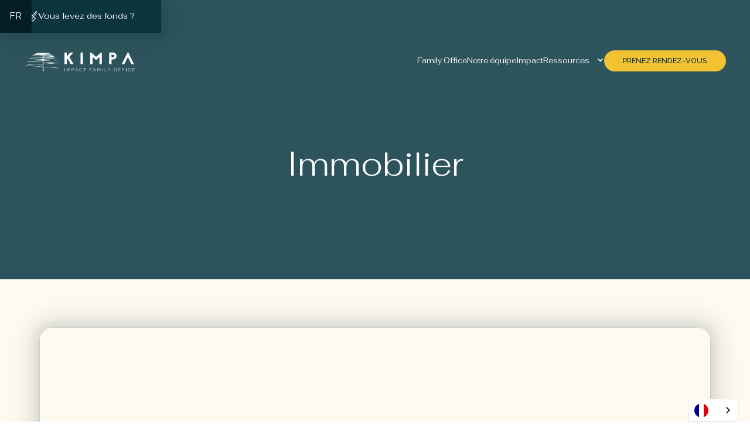

--- FILE ---
content_type: text/html; charset=utf-8
request_url: https://www.kimpa.co/forms/realestate
body_size: 14082
content:
<!DOCTYPE html><!-- This site was created in Webflow. https://webflow.com --><!-- Last Published: Wed Nov 19 2025 14:01:11 GMT+0000 (Coordinated Universal Time) --><html data-wf-domain="www.kimpa.co" data-wf-page="63481fff9531a12bbea5d46b" data-wf-site="62fcdcdf0784c835ddadeab1" lang="fr" data-wf-collection="63481fff9531a1c5e8a5d421" data-wf-item-slug="realestate"><head><meta charset="utf-8"/><title>Kimpa</title><meta content="width=device-width, initial-scale=1" name="viewport"/><meta content="Webflow" name="generator"/><link href="https://cdn.prod.website-files.com/62fcdcdf0784c835ddadeab1/css/kimpa.webflow.shared.636b466c6.min.css" rel="stylesheet" type="text/css"/><link href="https://fonts.googleapis.com" rel="preconnect"/><link href="https://fonts.gstatic.com" rel="preconnect" crossorigin="anonymous"/><script src="https://ajax.googleapis.com/ajax/libs/webfont/1.6.26/webfont.js" type="text/javascript"></script><script type="text/javascript">WebFont.load({  google: {    families: ["Raleway:100,200,300,regular,500,600,700,800,900,100italic,200italic,300italic,italic,500italic,600italic,700italic,800italic,900italic","Fahkwang:200,200italic,300,300italic,regular,italic,500,500italic,600,600italic,700,700italic"]  }});</script><script type="text/javascript">!function(o,c){var n=c.documentElement,t=" w-mod-";n.className+=t+"js",("ontouchstart"in o||o.DocumentTouch&&c instanceof DocumentTouch)&&(n.className+=t+"touch")}(window,document);</script><link href="https://cdn.prod.website-files.com/62fcdcdf0784c835ddadeab1/631602b46f7b0e0bfce6e1bb_favicon-32.png" rel="shortcut icon" type="image/x-icon"/><link href="https://cdn.prod.website-files.com/62fcdcdf0784c835ddadeab1/631602b65bc18b957667e219_favicon-256.png" rel="apple-touch-icon"/><script async="" src="https://www.googletagmanager.com/gtag/js?id=G-EQ00ZHXX2N"></script><script type="text/javascript">window.dataLayer = window.dataLayer || [];function gtag(){dataLayer.push(arguments);}gtag('js', new Date());gtag('config', 'G-EQ00ZHXX2N', {'anonymize_ip': false});</script><!-- Please keep this css code to improve the font quality-->
<style>
  * {
  -webkit-font-smoothing: antialiased;
  -moz-osx-font-smoothing: grayscale;
}
</style>

<!-- Finsweet Cookie Consent -->
<script async src="https://cdn.jsdelivr.net/npm/@finsweet/cookie-consent@1/fs-cc.js" fs-cc-mode="opt-in"></script>


<!-- Google tag (gtag.js) - Google Analytics -->
<script async src="https://www.googletagmanager.com/gtag/js?id=G-4Q9KEK404N">
</script>
<script>
  window.dataLayer = window.dataLayer || [];
  function gtag(){dataLayer.push(arguments);}
  gtag('js', new Date());
  gtag('config', 'G-4Q9KEK404N');
</script>

<!-- Start of HubSpot Embed Code -->
<script type="text/javascript" id="hs-script-loader" async defer src="//js.hs-scripts.com/19961227.js"></script>
<!-- End of HubSpot Embed Code -->

<!-- Crazy Egg / Maylïs -->
<script type="text/javascript" src="//script.crazyegg.com/pages/scripts/0123/4071.js" async="async"></script></head><body><div class="page-wrapper"><div class="global-styles w-embed"><style>

/*Fluid Responsiveness*/
  html { font-size: calc(0.9210484384958573rem + 0.12746972594008923vw); }
  @media screen and (max-width:2560px) { html { font-size: calc(0.9210484384958573rem + 0.1274697259400892vw); } }
  @media screen and (max-width:991px) { html { font-size: calc(0.7234933035714286rem + 0.4464285714285714vw); } }
  @media screen and (max-width:767px) { html { font-size: calc(0.7716262975778546rem + 0.34602076124567477vw); } }
  @media screen and (max-width:478px) { html { font-size: 0.875rem; } }
  
/* Navbar Max Font Size */
@media screen and (min-width:1920px) {
 .nav_menu {
 	font-size: 1rem;
}
}

/* Snippet gets rid of top margin on first element in any rich text*/
.w-richtext>:first-child {
	margin-top: 0;
}

/* Snippet gets rid of bottom margin on last element in any rich text*/
.w-richtext>:last-child, .w-richtext ol li:last-child, .w-richtext ul li:last-child {
    margin-bottom: 0;
}

/* Snippet makes all link elements listed below to inherit color from their parent */
a, 
.w-tab-link,
.w-nav-link,
.w-dropdown-btn,
.w-dropdown-toggle,
.w-dropdown-link
{
color: inherit;
}

/* Snippet prevents all click and hover interaction with an element */
.clickable-off {
  pointer-events: none;
}

/* Snippet enables all click and hover interaction with an element */
.clickable-on{
  pointer-events: auto;
}

/* Snippet enables you to add class of div-square which creates and maintains a 1:1 dimension of a div.*/
.div-square::after {
  content: "";
  display: block;
  padding-bottom: 100%;
}

/* Snippet enables you to add class of div-circle which creates and maintains a 1:1 dimension + 100rem radius of a div.*/
.div-circle::after {
  content: "";
  display: block;
  padding-bottom: 100%;
}

/*Hide focus outline for main content element*/
    main:focus-visible {
    outline: -webkit-focus-ring-color auto 0px;
}

/* Make sure containers never lose their center alignment*/
.container-medium, .container-small, .container-large {
  margin-right: auto !important;
  margin-left: auto !important;
}


/*Apply "..." after 3 lines of text */
.text-style-3lines {
    display: -webkit-box;
    overflow: hidden;
    -webkit-line-clamp: 3;
    -webkit-box-orient: vertical;
}

/* Apply "..." after 2 lines of text */
.text-style-2lines {
    display: -webkit-box;
    overflow: hidden;
    -webkit-line-clamp: 2;
    -webkit-box-orient: vertical;
}

/* Apply "..." after 4 lines of text */
.text-style-4lines {
    display: -webkit-box;
    overflow: hidden;
    -webkit-line-clamp: 4;
    -webkit-box-orient: vertical;
}

/* Apply "..." at 100% width */
.truncate-width { 
		width: 100%; 
    white-space: nowrap; 
    overflow: hidden; 
    text-overflow: ellipsis; 
}
/* Removes native scrollbar */
.no-scrollbar {
    -ms-overflow-style: none;  // IE 10+
    overflow: -moz-scrollbars-none;  // Firefox
}

.no-scrollbar::-webkit-scrollbar {
    display: none; // Safari and Chrome
}

::-moz-selection { /* Firefox */
        color: #fff;
     	  background: #45818E;
    }
    
::selection {
        color: #fff;
        background: #45818E;
    }


/*Reset selects, buttons, and links styles*/
.w-input, .w-select, a {
text-decoration: inherit;
font-size: inherit;
}

/* Update*/
/* Hide scrollbar for IE, Edge, and Firefox */
body {
    -ms-overflow-style: none;  /* IE and Edge */
    scrollbar-width: none;  /* Firefox */
}

/* Using a media query to target mobile devices */
@media only screen and (min-width: 991px) {
    body {
        overscroll-behavior: none;
    }
}

/* Hide scrollbar for IE, Edge, and Firefox */
::-webkit-scrollbar {
    display: none;
}

/* Avoid horizontal scrolling without breaking sticky children */
.page-wrapper {
    overflow: clip;
}
</style></div><div class="pre-header"><div data-w-id="2e2d0ca4-c675-b139-fc5a-b73c42dff210" class="wg-element-wrapper sw5"><div data-hover="true" data-delay="300" data-w-id="2e2d0ca4-c675-b139-fc5a-b73c42dff211" class="wg-dropdown-1 w-dropdown"><div lang="en" class="wg-dd-1-togle w-dropdown-toggle"><div>en</div></div><nav data-w-id="2e2d0ca4-c675-b139-fc5a-b73c42dff215" class="wg-dd-1-list w-dropdown-list"><a href="#" lang="es" class="wg-dropdown-1-link w-dropdown-link">es</a><a href="#" lang="fr" class="wg-dropdown-1-link w-dropdown-link">fr</a></nav></div></div><div class="background-color-primary"><div class="padding-horizontal padding-custom1 mobile-adj"><div class="pre-header_component"><a href="https://app.kimpa.co/" target="_blank" class="pre-header_link-wrapper hide w-inline-block"><img src="https://cdn.prod.website-files.com/62fcdcdf0784c835ddadeab1/62fe38115c607ad029467d3f_icon-acces-clients.svg" loading="lazy" alt="icon acces client" class="icon-1x1-xsmall"/><div class="nav_link mobile-adj"><div>Accès clients</div><div class="hover-line"></div></div></a><a href="/vous-levez-des-fonds" class="pre-header_link-wrapper w-inline-block"><img src="https://cdn.prod.website-files.com/62fcdcdf0784c835ddadeab1/62fe38666a27a2af37ef1fb8_icon-levee-fond.svg" loading="lazy" alt="icon levee fond" class="icon-1x1-xsmall"/><div class="nav_link mobile-adj"><div>Vous levez des fonds ? </div><div class="hover-line"></div></div></a></div></div></div></div><div data-w-id="4e3d8183-3010-cb74-1ec4-40c6f3d9256c" data-animation="over-left" data-collapse="medium" data-duration="400" data-easing="ease" data-easing2="ease" role="banner" class="main-nav w-nav"><div class="padding-horizontal padding-custom1"><div class="nav_component"><div class="nav_wrapper"><a href="/" class="brand_link w-nav-brand"><img src="https://cdn.prod.website-files.com/62fcdcdf0784c835ddadeab1/685d630af24bb9fad6059549_Kimpa%20logo%20white%20on%20transparent%20pied%20de%20page.png" loading="lazy" sizes="(max-width: 479px) 98vw, (max-width: 767px) 99vw, (max-width: 1536px) 100vw, 1536px" srcset="https://cdn.prod.website-files.com/62fcdcdf0784c835ddadeab1/685d630af24bb9fad6059549_Kimpa%20logo%20white%20on%20transparent%20pied%20de%20page-p-500.png 500w, https://cdn.prod.website-files.com/62fcdcdf0784c835ddadeab1/685d630af24bb9fad6059549_Kimpa%20logo%20white%20on%20transparent%20pied%20de%20page-p-800.png 800w, https://cdn.prod.website-files.com/62fcdcdf0784c835ddadeab1/685d630af24bb9fad6059549_Kimpa%20logo%20white%20on%20transparent%20pied%20de%20page-p-1080.png 1080w, https://cdn.prod.website-files.com/62fcdcdf0784c835ddadeab1/685d630af24bb9fad6059549_Kimpa%20logo%20white%20on%20transparent%20pied%20de%20page.png 1536w" alt="logo du family office Kimpa" class="brand_img"/></a><nav role="navigation" class="nav_menu w-nav-menu"><div class="nav_menu-mobile-w"><a href="/old-home" class="brand_link show-mobile-portrait mobile-adj w-nav-brand"><img src="https://cdn.prod.website-files.com/62fcdcdf0784c835ddadeab1/62fe3a2b0e6d135621049e1a_kimpa-logo-white_w.svg" loading="lazy" alt="logo du family office Kimpa" class="brand_img"/></a><a href="/" class="nav_link w-inline-block"><div>Family Office</div><div class="hover-line"></div></a><div data-hover="false" data-delay="0" class="nav_link hide w-dropdown"><div class="nav-link-dropdown w-dropdown-toggle"><div class="icon w-icon-dropdown-toggle"></div><div>Solutions d’investissement</div></div><nav class="nav-list-dropdown w-dropdown-list"><a href="/impact-investing/investisseurs-prives" class="dropdown-link w-dropdown-link">Investisseurs privés</a><a href="/impact-investing/sfo-mfo-cgp" class="dropdown-link w-dropdown-link">Family offices &amp; CGP</a><a href="/impact-investing/entreprises" class="dropdown-link w-dropdown-link">Entreprises</a></nav></div><a href="/notre-equipe" class="nav_link w-inline-block"><div>Notre équipe</div><div class="hover-line"></div></a><a href="/impact" class="nav_link w-inline-block"><div>Impact</div><div class="hover-line"></div></a><div data-hover="false" data-delay="0" class="nav_link w-dropdown"><div class="nav-link-dropdown w-dropdown-toggle"><div class="icon w-icon-dropdown-toggle"></div><div>Ressources</div></div><nav class="nav-list-dropdown w-dropdown-list"><a href="/presse" class="dropdown-link w-dropdown-link">Presse</a><a href="/blog" class="dropdown-link w-dropdown-link">Blog</a><a href="/video" class="dropdown-link w-dropdown-link">Vidéos</a><a href="/livres-blancs" class="dropdown-link w-dropdown-link">Livre blanc</a><a href="/rapport-dimpact" class="dropdown-link w-dropdown-link">Rapport d&#x27;impact</a><a href="/glossaire" class="dropdown-link w-dropdown-link">Glossaire</a><a href="/faq" class="dropdown-link w-dropdown-link">FAQ</a></nav></div><a href="https://contact.kimpa.co/" target="_blank" class="button is-in-nav w-button">Prenez rendez-vous</a></div></nav><div class="menu_button w-nav-button"><div data-is-ix2-target="1" class="menu_lottie is-black" data-w-id="a34267f4-8ddf-cc42-3eb9-e5284dc3a8c9" data-animation-type="lottie" data-src="https://cdn.prod.website-files.com/62fcdcdf0784c835ddadeab1/62fcdcdf0784c8e8c8adeae1_lottie-nav-styleguide_close.json" data-loop="0" data-direction="1" data-autoplay="0" data-renderer="svg" data-default-duration="1.4" data-duration="0" data-ix2-initial-state="0"></div></div></div></div></div><div class="page-padding"></div></div><main class="main-wrapper"><div data-w-id="95134aee-4d41-897d-01db-70dcd3417fa1" class="section-hero-embed"><div class="page-padding"><div class="container-xlarge"><div class="padding-vertical padding-xxhuge"><div class="hero-embed_component"><h1 class="text-color-white">Immobilier</h1></div></div></div></div></div><div class="section-embed"><div class="page-padding"><div class="container-medium"><div class="padding-vertical padding-xxlarge"><div class="embed_component"><div class="embed_cards shadow-primary-24dp"><div class="text-rich-text max-width-full max-height-full w-richtext"><div class="w-embed w-iframe"><iframe class="airtable-embed" src="https://airtable.com/embed/app1K5UbFwsR7jV5f/shrFf0bWx9no33t3B" frameborder="0" onmousewheel="" width="100%" height="533" style="background: transparent; border: 1px solid #ccc;"></iframe></div></div><div class="w-embed"><style>
.airtable-embed {
 min-height: 100vh;
 height: 100%;
}
</style></div></div></div></div></div></div><div data-w-id="c792d5a0-eca1-a17c-ef53-4f4c5fb07051" class="decorative_component z-index--1"><div class="position-absolute position-custom5"><img src="https://cdn.prod.website-files.com/62fcdcdf0784c835ddadeab1/62ff4456599093f1fe334bcd_feuillage-ombre.webp" loading="lazy" sizes="(max-width: 479px) 100vw, 300px" srcset="https://cdn.prod.website-files.com/62fcdcdf0784c835ddadeab1/62ff4456599093f1fe334bcd_feuillage-ombre-p-500.png 500w, https://cdn.prod.website-files.com/62fcdcdf0784c835ddadeab1/62ff4456599093f1fe334bcd_feuillage-ombre-p-800.png 800w, https://cdn.prod.website-files.com/62fcdcdf0784c835ddadeab1/62ff4456599093f1fe334bcd_feuillage-ombre-p-1080.webp 1080w, https://cdn.prod.website-files.com/62fcdcdf0784c835ddadeab1/62ff4456599093f1fe334bcd_feuillage-ombre-p-1600.webp 1600w, https://cdn.prod.website-files.com/62fcdcdf0784c835ddadeab1/62ff4456599093f1fe334bcd_feuillage-ombre-p-2000.webp 2000w" alt="" class="decorative_ombrage blog"/></div><div class="position-absolute position-custom10"><img src="https://cdn.prod.website-files.com/62fcdcdf0784c835ddadeab1/62ff4456599093f1fe334bcd_feuillage-ombre.webp" loading="lazy" sizes="(max-width: 479px) 100vw, 300px" srcset="https://cdn.prod.website-files.com/62fcdcdf0784c835ddadeab1/62ff4456599093f1fe334bcd_feuillage-ombre-p-500.png 500w, https://cdn.prod.website-files.com/62fcdcdf0784c835ddadeab1/62ff4456599093f1fe334bcd_feuillage-ombre-p-800.png 800w, https://cdn.prod.website-files.com/62fcdcdf0784c835ddadeab1/62ff4456599093f1fe334bcd_feuillage-ombre-p-1080.webp 1080w, https://cdn.prod.website-files.com/62fcdcdf0784c835ddadeab1/62ff4456599093f1fe334bcd_feuillage-ombre-p-1600.webp 1600w, https://cdn.prod.website-files.com/62fcdcdf0784c835ddadeab1/62ff4456599093f1fe334bcd_feuillage-ombre-p-2000.webp 2000w" alt="" class="decorative_ombrage blog-2"/></div></div></div></main><div class="main-footer"><div class="background-color-primary"><div class="padding-horizontal padding-xxlarge footer-mobile-adj"><div class="pre-footer"><div class="pre-footer_component"><p class="pre-footer_heading hide">Envie de donner de <span class="text-style-italic text-color-tertiary">l’impact</span> à vos investissements ?</p><div class="pre-footer_form hide w-form"><form id="wf-form-Inscription-newsletter---Footer" name="wf-form-Inscription-newsletter---Footer" data-name="Inscription newsletter - Footer" method="get" class="pre-footer_flex" data-wf-page-id="63481fff9531a12bbea5d46b" data-wf-element-id="bfbd4b88-9d5e-dde5-a12f-b087c457f5a9"><div class="opacity-64"><input class="form-input pre-footer-custom w-input" maxlength="256" name="Adresse-email" data-name="Adresse email" placeholder="Adresse email" type="email" id="Adresse-email"/></div><input type="submit" data-wait="En cours..." class="button-tertiary is-white w-button" value="S&#x27;inscrire"/></form><div class="success_message w-form-done"><div>Merci! Nous avons bien reçu votre inscription</div></div><div class="error_message w-form-fail"><div>Oops! Un problème est survenu.</div></div></div><div class="pre-footer_cta-w"><a href="https://contact.kimpa.co/newsletter" target="_blank" class="button w-button">S&#x27;inscrire</a><p class="pre-footer_heading text-style-italic">à la <span class="text-style-italic text-color-tertiary">Newsletter</span></p></div></div></div><div class="footer"><div class="padding-vertical padding-xxlarge custom"><div class="footer_component"><div id="w-node-e1ce727f-2068-0844-3586-1a6c230d6ebf-230d6ebb" class="footer_brand"><a href="/" class="footer_brand-link w-inline-block"><img src="https://cdn.prod.website-files.com/62fcdcdf0784c835ddadeab1/685d061e1ebd59ed8393e174_Copie%20de%20Logo-KIMPA---White_Logo_trans_Background-Vfinale290521-2000px.png" loading="lazy" sizes="(max-width: 2018px) 100vw, 2018px" srcset="https://cdn.prod.website-files.com/62fcdcdf0784c835ddadeab1/685d061e1ebd59ed8393e174_Copie%20de%20Logo-KIMPA---White_Logo_trans_Background-Vfinale290521-2000px-p-500.png 500w, https://cdn.prod.website-files.com/62fcdcdf0784c835ddadeab1/685d061e1ebd59ed8393e174_Copie%20de%20Logo-KIMPA---White_Logo_trans_Background-Vfinale290521-2000px-p-800.png 800w, https://cdn.prod.website-files.com/62fcdcdf0784c835ddadeab1/685d061e1ebd59ed8393e174_Copie%20de%20Logo-KIMPA---White_Logo_trans_Background-Vfinale290521-2000px-p-1080.png 1080w, https://cdn.prod.website-files.com/62fcdcdf0784c835ddadeab1/685d061e1ebd59ed8393e174_Copie%20de%20Logo-KIMPA---White_Logo_trans_Background-Vfinale290521-2000px-p-1600.png 1600w, https://cdn.prod.website-files.com/62fcdcdf0784c835ddadeab1/685d061e1ebd59ed8393e174_Copie%20de%20Logo-KIMPA---White_Logo_trans_Background-Vfinale290521-2000px-p-2000.png 2000w, https://cdn.prod.website-files.com/62fcdcdf0784c835ddadeab1/685d061e1ebd59ed8393e174_Copie%20de%20Logo-KIMPA---White_Logo_trans_Background-Vfinale290521-2000px.png 2018w" alt="" class="footer_logo"/></a><div class="footer_flex-w is-align-center"><a href="https://www.linkedin.com/company/kimpa/" target="_blank" class="footer_social-w linkedin w-inline-block"><div class="icon_social linkedin w-embed"><svg width="100%" height="100%" style="max-width:100%;max-height:100%;" viewBox="0 0 20 21" fill="none" xmlns="http://www.w3.org/2000/svg">
<path fill-rule="evenodd" clip-rule="evenodd" d="M7.429 7.70191H11.143V9.55191C11.678 8.48791 13.05 7.53191 15.111 7.53191C19.062 7.53191 20 9.64991 20 13.5359V20.7329H16V14.4209C16 12.2079 15.465 10.9599 14.103 10.9599C12.214 10.9599 11.429 12.3049 11.429 14.4199V20.7329H7.429V7.70191ZM0.57 20.5629H4.57V7.53191H0.57V20.5629ZM5.143 3.28291C5.14315 3.61819 5.07666 3.95015 4.94739 4.2595C4.81812 4.56885 4.62865 4.84942 4.39 5.08491C3.9064 5.56553 3.25181 5.83456 2.57 5.83291C1.88939 5.83245 1.23631 5.56411 0.752 5.08591C0.514211 4.84962 0.325386 4.56873 0.196344 4.25934C0.0673015 3.94995 0.000579132 3.61813 0 3.28291C0 2.60591 0.27 1.95791 0.753 1.47991C1.23689 1.00107 1.89024 0.732611 2.571 0.73291C3.253 0.73291 3.907 1.00191 4.39 1.47991C4.872 1.95791 5.143 2.60591 5.143 3.28291Z" fill="currentColor"/>
</svg></div><div class="hide">Linkedin<br/>‍</div></a><a href="https://twitter.com/KimpaImpactFO" target="_blank" class="footer_social-w twitter hide w-inline-block"><div class="icon_social twitter w-embed"><svg role="img" viewBox="0 0 25 23" xmlns="http://www.w3.org/2000/svg"><title>Twitter</title><path fill="currentColor" d="M23.953 4.57a10 10 0 01-2.825.775 4.958 4.958 0 002.163-2.723c-.951.555-2.005.959-3.127 1.184a4.92 4.92 0 00-8.384 4.482C7.69 8.095 4.067 6.13 1.64 3.162a4.822 4.822 0 00-.666 2.475c0 1.71.87 3.213 2.188 4.096a4.904 4.904 0 01-2.228-.616v.06a4.923 4.923 0 003.946 4.827 4.996 4.996 0 01-2.212.085 4.936 4.936 0 004.604 3.417 9.867 9.867 0 01-6.102 2.105c-.39 0-.779-.023-1.17-.067a13.995 13.995 0 007.557 2.209c9.053 0 13.998-7.496 13.998-13.985 0-.21 0-.42-.015-.63A9.935 9.935 0 0024 4.59z"/></svg></div><div class="hide">Twitter</div></a></div><div class="footer_localization"><div></div><div><a href="https://www.google.com/maps/place//data=!4m2!3m1!1s0x47e66fb62d7e0ebb:0x4f677be83a6d3078?sa=X&amp;ved=1t:8290&amp;ictx=111" target="_blank"><sub>31ter Rue Vivienne, 75002 Paris, France</sub></a></div></div></div><div id="w-node-e1ce727f-2068-0844-3586-1a6c230d6ec3-230d6ebb" class="footer_link-w"><a href="/" class="subheading-1">Family Office</a><div class="footer_separation"></div><div class="footer_link-g"><a id="w-node-_1ca3eb1e-b8ff-e3bf-77ab-b2c0a13e7c86-230d6ebb" href="#" class="footer_link w-inline-block"><div>Investissement</div><div class="hover-line"></div></a><a id="w-node-aeb1c0fd-dae5-0594-4398-6756ac7a8ab5-230d6ebb" href="#" class="footer_link w-inline-block"><div>Philanthropie</div><div class="hover-line"></div></a><a id="w-node-_265a39de-65d4-1807-8e46-68dc6a122285-230d6ebb" href="#" class="footer_link w-inline-block"><div>Non résidents</div><div class="hover-line"></div></a><a id="w-node-e1ce727f-2068-0844-3586-1a6c230d6ec8-230d6ebb" href="#" class="footer_link w-inline-block"><div>M&amp;A et Corporate Finances</div><div class="hover-line"></div></a><a id="w-node-e1ce727f-2068-0844-3586-1a6c230d6ece-230d6ebb" href="#" class="footer_link w-inline-block"><div>Gouvernance familiale</div><div class="hover-line"></div></a></div></div><div id="w-node-e1ce727f-2068-0844-3586-1a6c230d6ed4-230d6ebb" class="footer_link-w"><div class="subheading-1">ressources</div><div class="footer_separation"></div><div class="footer_link-g"><a id="w-node-e1ce727f-2068-0844-3586-1a6c230d6edf-230d6ebb" href="/presse" class="footer_link w-inline-block"><div>Presse</div><div class="hover-line"></div></a><a id="w-node-e1ce727f-2068-0844-3586-1a6c230d6ed9-230d6ebb" href="/blog" class="footer_link w-inline-block"><div>Blog</div><div class="hover-line"></div></a><a id="w-node-e1ce727f-2068-0844-3586-1a6c230d6edc-230d6ebb" href="/livres-blancs" class="footer_link w-inline-block"><div>Livre blanc</div><div class="hover-line"></div></a><a id="w-node-d4f1c89e-5624-5a7a-0c12-135eda750091-230d6ebb" href="/rapport-dimpact" class="footer_link w-inline-block"><div>Rapport d&#x27;impact</div><div class="hover-line"></div></a><a id="w-node-e1ce727f-2068-0844-3586-1a6c230d6ee2-230d6ebb" href="/glossaire" class="footer_link w-inline-block"><div>Glossaires de l’investissement à impact</div><div class="hover-line"></div></a><a id="w-node-a05c40be-1aa6-b034-f5f5-0d6518364d5f-230d6ebb" href="/faq" class="footer_link w-inline-block"><div>F.A.Q</div><div class="hover-line"></div></a></div></div><div id="w-node-e1ce727f-2068-0844-3586-1a6c230d6ee5-230d6ebb" class="footer_link-w"><div><div class="subheading-1">l&#x27;entreprise</div></div><div class="footer_separation"></div><div class="footer_link-g"><a id="w-node-e1ce727f-2068-0844-3586-1a6c230d6eea-230d6ebb" href="/notre-equipe" class="footer_link w-inline-block"><div>Notre équipe</div><div class="hover-line"></div></a><a id="w-node-e1ce727f-2068-0844-3586-1a6c230d6eed-230d6ebb" href="https://contact.kimpa.co/" target="_blank" class="footer_link w-inline-block"><div>Contactez-nous</div><div class="hover-line"></div></a></div></div><div id="w-node-e1ce727f-2068-0844-3586-1a6c230d6ef0-230d6ebb" class="footer_link-w hide"><a href="https://contact.kimpa.co/démarrez-votre-projet" target="_blank" class="w-inline-block"><div class="subheading-1">contactez-nous</div></a><div class="footer_separation"></div><div class="footer_link-g hide"><a id="w-node-e1ce727f-2068-0844-3586-1a6c230d6ef5-230d6ebb" href="https://app.kimpa.co/" target="_blank" class="footer_link w-inline-block"><div>Accès clients</div><div class="hover-line"></div></a><a id="w-node-e1ce727f-2068-0844-3586-1a6c230d6ef8-230d6ebb" href="https://contact.kimpa.co/démarrez-votre-projet" target="_blank" class="footer_link w-inline-block"><div>Contactez-nous</div><div class="hover-line"></div></a></div></div></div></div></div><div class="sub-footer_component"><div class="opacity-64">2025 Kimpa. Tous droits réservés.</div><a href="/mentions-legales" class="opacity-64">Mentions légales</a><div class="sub-footer_img-relative-w"><div class="sub-footer_img-w"><img src="https://cdn.prod.website-files.com/62fcdcdf0784c835ddadeab1/62fe5ed9567d2b6826e32329_logo_b-corp_footer_x4.webp" loading="lazy" sizes="(max-width: 896px) 100vw, 896px" srcset="https://cdn.prod.website-files.com/62fcdcdf0784c835ddadeab1/62fe5ed9567d2b6826e32329_logo_b-corp_footer_x4-p-500.webp 500w, https://cdn.prod.website-files.com/62fcdcdf0784c835ddadeab1/62fe5ed9567d2b6826e32329_logo_b-corp_footer_x4.webp 896w" alt="b-corp certification" class="sub-footer_img"/></div><div class="sub-footer_img-w is-certif"><img src="https://cdn.prod.website-files.com/62fcdcdf0784c835ddadeab1/686e2c826e90a0e95950b5b9_certif2.png" loading="lazy" alt="" class="sub-footer_img"/></div><div class="sub-footer_img-w is-certif"><img src="https://cdn.prod.website-files.com/62fcdcdf0784c835ddadeab1/686e2c82f263313d8e7d6924_certif1.png" loading="lazy" sizes="(max-width: 720px) 100vw, 720px" srcset="https://cdn.prod.website-files.com/62fcdcdf0784c835ddadeab1/686e2c82f263313d8e7d6924_certif1-p-500.png 500w, https://cdn.prod.website-files.com/62fcdcdf0784c835ddadeab1/686e2c82f263313d8e7d6924_certif1.png 720w" alt="" class="sub-footer_img"/></div></div></div></div></div></div><div class="cookie-consent"><div fs-cc="banner" class="fs-cc-banner_component"><div class="fs-cc-banner_container"><div class="fs-cc-banner_text">En cliquant sur &quot;Accepter&quot;, vous acceptez le dépôt et la lecture de cookies et l&#x27;utilisation de technologies de suivi nécessaires à leur bon fonctionnement. Pour plus d&#x27;informations, voir la <a href="#">Politique de confidentialités</a>.</div><div class="fs-cc-banner_buttons-wrapper"><a fs-cc="open-preferences" href="#" class="fs-cc-banner_text-link">Préférences</a><a fs-cc="deny" href="#" class="button-secondary w-button">Refuser</a><a fs-cc="allow" href="#" class="button w-button">Accepter</a><div fs-cc="close" class="fs-cc-banner_close"><div class="hide">Fermer</div><div class="fs-cc-banner_close-icon w-embed"><svg fill="currentColor" aria-hidden="true" focusable="false">
	<path d="M9.414 8l4.293-4.293-1.414-1.414L8 6.586 3.707 2.293 2.293 3.707 6.586 8l-4.293 4.293 1.414 1.414L8 9.414l4.293 4.293 1.414-1.414L9.414 8z"></path>
</svg></div></div></div></div><div fs-cc="interaction" class="fs-cc-banner_trigger"></div></div><div fs-cc="manager" class="fs-cc-manager_component"><div fs-cc="open-preferences" class="fs-cc-manager_button"><img src="https://cdn.prod.website-files.com/62fcdcdf0784c835ddadeab1/632c7f15a83c330ec071b551_cookie.svg" loading="lazy" alt="" class="fs-cc-manager_icon"/><div class="fs-cc-manager_icon hide w-embed"><svg viewBox="0 0 54 54" fill="none" xmlns="http://www.w3.org/2000/svg">
<g clip-path="url(#clip0)">
<path d="M52.631 30.3899C52.229 30.4443 51.8161 30.4769 51.3924 30.4769C47.5135 30.4769 44.2322 27.9344 43.1022 24.4358C42.9066 23.8382 42.4177 23.371 41.7984 23.2624C35.3553 22.0346 30.4877 16.3847 30.4877 9.5831C30.4877 6.72555 31.3461 4.07445 32.8237 1.86881C33.1714 1.34728 32.8781 0.641046 32.2588 0.521529C30.5529 0.173843 28.8036 0 27 0C12.093 0 0 12.093 0 27C0 41.907 12.093 54 27 54C40.4402 54 51.5553 44.2213 53.6415 31.3678C53.7392 30.7811 53.2068 30.303 52.631 30.3899Z" fill="#4264D1"/>
<path d="M14.8093 21.7738C16.7355 21.7738 18.297 20.2123 18.297 18.2861C18.297 16.3599 16.7355 14.7984 14.8093 14.7984C12.883 14.7984 11.3215 16.3599 11.3215 18.2861C11.3215 20.2123 12.883 21.7738 14.8093 21.7738Z" fill="#6CE2FF"/>
<path d="M16.5477 38.3215C17.9879 38.3215 19.1554 37.154 19.1554 35.7138C19.1554 34.2737 17.9879 33.1062 16.5477 33.1062C15.1075 33.1062 13.9401 34.2737 13.9401 35.7138C13.9401 37.154 15.1075 38.3215 16.5477 38.3215Z" fill="#6CE2FF"/>
<path d="M38.2129 7.06237L37.963 8.56177C37.7565 9.78953 38.4519 10.9956 39.6254 11.441L41.8419 12.2668C43.2978 12.8101 44.9167 11.9626 45.297 10.4523L46.0901 7.3014C46.5791 5.33481 44.7429 3.58551 42.8089 4.16137L40.06 4.98712C39.093 5.26961 38.3759 6.07364 38.2129 7.06237Z" fill="#6CE2FF"/>
<path d="M47.0354 16.5477L45.9815 17.0692C45.1557 17.4821 44.7972 18.4708 45.1557 19.3183L46.0032 21.2958C46.5139 22.4909 48.1111 22.7191 48.9477 21.7195L50.3058 20.0897C50.9469 19.3183 50.8056 18.1774 50.0125 17.5799L48.8608 16.7106C48.3284 16.3195 47.6221 16.2543 47.0354 16.5477Z" fill="#6CE2FF"/>
<path d="M52.2615 13.06C53.2216 13.06 53.9999 12.2816 53.9999 11.3215C53.9999 10.3614 53.2216 9.5831 52.2615 9.5831C51.3014 9.5831 50.5231 10.3614 50.5231 11.3215C50.5231 12.2816 51.3014 13.06 52.2615 13.06Z" fill="#6CE2FF"/>
<path d="M30.2704 50.7296C15.3634 50.7296 3.27042 38.6366 3.27042 23.7296C3.27042 17.1018 5.66076 11.039 9.61569 6.34528C3.73763 11.2998 0 18.7099 0 27C0 41.907 12.093 54 27 54C35.2901 54 42.7002 50.2732 47.6439 44.3952C42.9501 48.3501 36.8873 50.7296 30.2704 50.7296Z" fill="#4264D1"/>
<path d="M42.2222 10.2459C40.7662 9.70263 39.897 8.19236 40.1469 6.64951L40.4403 4.86761L40.0274 4.98713C39.0712 5.26963 38.365 6.07365 38.202 7.06238L37.9521 8.56178C37.7457 9.78955 38.4411 10.9956 39.6145 11.4411L41.831 12.2668C43.0044 12.7014 44.2648 12.2342 44.9167 11.2563L42.2222 10.2459Z" fill="#4264D1"/>
<path d="M47.8612 20.1658L46.905 17.9276C46.7203 17.5038 46.7095 17.0584 46.8181 16.6455L45.9815 17.0692C45.1557 17.4821 44.7972 18.4708 45.1557 19.3183L46.0032 21.2958C46.5139 22.491 48.1111 22.7191 48.9477 21.7195L49.2845 21.3175C48.6869 21.198 48.1328 20.8069 47.8612 20.1658Z" fill="#4264D1"/>
<path d="M16.6563 19.9268C14.7332 19.9268 13.1686 18.3622 13.1686 16.4391C13.1686 15.961 13.2664 15.4938 13.4402 15.0809C12.1907 15.6133 11.3107 16.8519 11.3107 18.2861C11.3107 20.2093 12.8753 21.7739 14.7984 21.7739C16.2435 21.7739 17.4821 20.8938 18.0036 19.6443C17.6016 19.829 17.1344 19.9268 16.6563 19.9268Z" fill="white"/>
<path d="M17.9059 36.9634C16.4608 36.9634 15.2982 35.79 15.2982 34.3557C15.2982 33.9863 15.3743 33.6386 15.5155 33.3235C14.592 33.7256 13.9401 34.6491 13.9401 35.7248C13.9401 37.1698 15.1135 38.3324 16.5477 38.3324C17.6234 38.3324 18.5469 37.6805 18.9489 36.757C18.623 36.8873 18.2753 36.9634 17.9059 36.9634Z" fill="white"/>
<path d="M33.0954 41.8093C35.0216 41.8093 36.5831 40.2477 36.5831 38.3215C36.5831 36.3953 35.0216 34.8338 33.0954 34.8338C31.1692 34.8338 29.6077 36.3953 29.6077 38.3215C29.6077 40.2477 31.1692 41.8093 33.0954 41.8093Z" fill="#6CE2FF"/>
<path d="M34.9425 39.9513C33.0193 39.9513 31.4547 38.3867 31.4547 36.4636C31.4547 35.9855 31.5525 35.5183 31.7264 35.1054C30.4769 35.6378 29.5968 36.8765 29.5968 38.3107C29.5968 40.2338 31.1614 41.7984 33.0845 41.7984C34.5296 41.7984 35.7682 40.9183 36.2898 39.6688C35.8877 39.8535 35.4314 39.9513 34.9425 39.9513Z" fill="white"/>
<path d="M27.8063 22.9281C27.9601 21.9804 27.3165 21.0874 26.3688 20.9336C25.421 20.7798 24.5281 21.4234 24.3743 22.3711C24.2205 23.3188 24.864 24.2118 25.8118 24.3656C26.7595 24.5194 27.6525 23.8758 27.8063 22.9281Z" fill="#6CE2FF"/>
<path d="M42.6785 35.6487C42.798 35.6487 42.9284 35.6161 43.0371 35.5618C43.4391 35.3553 43.602 34.8664 43.4065 34.4644L42.5373 32.726C42.3308 32.3239 41.8419 32.161 41.4399 32.3565C41.0379 32.563 40.8749 33.0519 41.0705 33.4539L41.9397 35.1924C42.0918 35.4857 42.3743 35.6487 42.6785 35.6487Z" fill="white"/>
<path d="M33.0954 30.4225C33.2149 30.4225 33.3453 30.39 33.4539 30.3356L35.1923 29.4664C35.5944 29.26 35.7573 28.771 35.5618 28.369C35.3553 27.967 34.8664 27.804 34.4644 27.9996L32.726 28.8688C32.3239 29.0753 32.161 29.5642 32.3565 29.9662C32.5087 30.2596 32.802 30.4225 33.0954 30.4225Z" fill="white"/>
<path d="M8.85515 28.2386C8.9964 28.5211 9.28976 28.6841 9.58312 28.6841C9.70263 28.6841 9.83302 28.6515 9.94167 28.5972C10.3437 28.3908 10.5067 27.9018 10.3111 27.4998L9.44187 25.7614C9.23543 25.3594 8.7465 25.1964 8.34449 25.392C7.94247 25.5984 7.7795 26.0873 7.97507 26.4894L8.85515 28.2386Z" fill="white"/>
<path d="M22.2845 41.9505L20.5461 42.8197C20.1441 43.0262 19.9811 43.5151 20.1767 43.9171C20.3179 44.1996 20.6113 44.3626 20.9046 44.3626C21.0242 44.3626 21.1545 44.33 21.2632 44.2757L23.0016 43.4064C23.4036 43.2 23.5666 42.7111 23.371 42.3091C23.1755 41.907 22.6865 41.7441 22.2845 41.9505Z" fill="white"/>
<path d="M23.2189 9.00724L22.3497 8.13802C22.0346 7.82293 21.5131 7.82293 21.198 8.13802C20.8829 8.45311 20.8829 8.97464 21.198 9.28973L22.0672 10.1589C22.2302 10.3219 22.4366 10.398 22.6431 10.398C22.8495 10.398 23.0559 10.3219 23.2189 10.1589C23.5449 9.84385 23.5449 9.32233 23.2189 9.00724Z" fill="white"/>
<path d="M19.4596 28.1626C19.1445 28.4777 19.1445 28.9992 19.4596 29.3143L20.3288 30.1835C20.4918 30.3465 20.6982 30.4226 20.9047 30.4226C21.1111 30.4226 21.3175 30.3465 21.4805 30.1835C21.7956 29.8684 21.7956 29.3469 21.4805 29.0318L20.6113 28.1626C20.2853 27.8475 19.7747 27.8475 19.4596 28.1626Z" fill="white"/>
<path d="M29.6729 47.0354V47.9046C29.6729 48.3501 30.0423 48.7195 30.4877 48.7195C30.9332 48.7195 31.3026 48.3501 31.3026 47.9046V47.0354C31.3026 46.5899 30.9332 46.2205 30.4877 46.2205C30.0423 46.2205 29.6729 46.5791 29.6729 47.0354Z" fill="white"/>
<path d="M25.8374 15.3851L26.7067 14.5159C27.0217 14.2008 27.0217 13.6793 26.7067 13.3642C26.3916 13.0491 25.87 13.0491 25.5549 13.3642L24.6857 14.2334C24.3706 14.5485 24.3706 15.07 24.6857 15.3851C24.8487 15.5481 25.0551 15.6241 25.2616 15.6241C25.468 15.6241 25.6745 15.5372 25.8374 15.3851Z" fill="white"/>
</g>
<defs>
<clipPath id="clip0">
<rect width="54" height="54" fill="white"/>
</clipPath>
</defs>
</svg></div></div><div fs-cc="interaction" class="fs-cc-manager_trigger"></div></div><div fs-cc-scroll="disable" fs-cc="preferences" class="fs-cc-prefs_component w-form"><form id="cookie-preferences" name="wf-form-Cookie-Preferences" data-name="Cookie Preferences" method="get" class="fs-cc-prefs_form" data-wf-page-id="63481fff9531a12bbea5d46b" data-wf-element-id="cbabff89-282f-2633-a03c-92e83bf5e753"><div fs-cc="close" class="fs-cc-prefs_close"><div class="fs-cc-prefs_close-icon w-embed"><svg fill="currentColor" aria-hidden="true" focusable="false">
	<path d="M9.414 8l4.293-4.293-1.414-1.414L8 6.586 3.707 2.293 2.293 3.707 6.586 8l-4.293 4.293 1.414 1.414L8 9.414l4.293 4.293 1.414-1.414L9.414 8z"></path>
</svg></div></div><div class="fs-cc-prefs_content"><div class="fs-cc-prefs_space-small"><div class="fs-cc-prefs_title">Panneau de gestion des cookies</div></div><div class="fs-cc-prefs_space-small"><div class="text-size-tiny">Lorsque vous visitez des sites web, ceux-ci peuvent stocker ou récupérer des données dans votre navigateur. Ce stockage est souvent nécessaire pour la fonctionnalité de base du site web. Le stockage peut être utilisé pour le marketing, l&#x27;analyse et la personnalisation du site, par exemple pour enregistrer vos préférences. La confidentialité étant importante pour nous, vous avez la possibilité de désactiver certains types de stockage qui ne sont pas nécessaires au fonctionnement de base du site web. Le blocage de catégories peut avoir un impact sur votre expérience sur le site web.</div></div><div class="fs-cc-prefs_space-medium"><a fs-cc="deny" href="#" class="button-secondary invert-colors w-button">Refuser les cookies</a><a fs-cc="allow" href="#" class="button w-button">Accepter les cookies</a></div><div class="fs-cc-prefs_space-small"><div class="fs-cc-prefs_title">Gérer les préférences de consentement</div></div><div class="fs-cc-prefs_option"><div class="fs-cc-prefs_toggle-wrapper"><div class="fs-cc-prefs_label">Essentiels</div><div class="fs-cc-prefs_text"><strong>Toujours actif</strong></div></div><div class="fs-cc-prefs_text">Ces éléments sont nécessaires pour permettre la fonctionnalité de base du site Web.</div></div><div class="fs-cc-prefs_option"><div class="fs-cc-prefs_toggle-wrapper"><div class="fs-cc-prefs_label">Personnalisation</div><label class="w-checkbox fs-cc-prefs_checkbox-field"><input type="checkbox" id="personalization-2" name="personalization-2" data-name="Personalization 2" fs-cc-checkbox="personalization" class="w-checkbox-input fs-cc-prefs_checkbox"/><span for="personalization-2" class="fs-cc-prefs_checkbox-label w-form-label">Essential</span><div class="fs-cc-prefs_toggle"></div></label></div><div class="fs-cc-prefs_text">Ces éléments permettent au site web de se souvenir des choix que vous faites (tels que votre nom d&#x27;utilisateur, votre langue ou la région dans laquelle vous vous trouvez) et de fournir des fonctionnalités améliorées et plus personnelles. Par exemple, un site web peut vous fournir des bulletins météo locaux ou des informations sur le trafic en stockant des données sur votre position actuelle.</div></div><div class="fs-cc-prefs_option"><div class="fs-cc-prefs_toggle-wrapper"><div class="fs-cc-prefs_label">Analytique</div><label class="w-checkbox fs-cc-prefs_checkbox-field"><input type="checkbox" id="analytics-2" name="analytics-2" data-name="Analytics 2" fs-cc-checkbox="analytics" class="w-checkbox-input fs-cc-prefs_checkbox"/><span for="analytics-2" class="fs-cc-prefs_checkbox-label w-form-label">Essential</span><div class="fs-cc-prefs_toggle"></div></label></div><div class="fs-cc-prefs_text">Ces éléments aident l&#x27;exploitant du site Web à comprendre comment son site fonctionne, comment les visiteurs interagissent avec le site et s&#x27;il y a des problèmes techniques. Ce type de stockage ne collecte généralement pas d&#x27;informations permettant d&#x27;identifier un visiteur.</div></div><div class="fs-cc-prefs_option"><div class="fs-cc-prefs_toggle-wrapper"><div class="fs-cc-prefs_label">Marketing</div><label class="w-checkbox fs-cc-prefs_checkbox-field"><input type="checkbox" id="marketing-2" name="marketing-2" data-name="Marketing 2" fs-cc-checkbox="marketing" class="w-checkbox-input fs-cc-prefs_checkbox"/><span for="marketing-2" class="fs-cc-prefs_checkbox-label w-form-label">Essential</span><div class="fs-cc-prefs_toggle"></div></label></div><div class="fs-cc-prefs_text">Ces éléments sont utilisés pour diffuser des publicités qui sont plus pertinentes pour vous et vos intérêts. Ils peuvent également être utilisés pour limiter le nombre de fois où vous voyez une publicité et mesurer l&#x27;efficacité des campagnes publicitaires. Les réseaux publicitaires les placent généralement avec l&#x27;autorisation de l&#x27;exploitant du site web.</div></div><div class="fs-cc-prefs_buttons-wrapper"><a fs-cc="submit" href="#" class="button w-button">Confirmer et fermer</a></div><input type="submit" data-wait="Please wait..." class="fs-cc-prefs_submit-hide w-button" value="Submit"/><div class="w-embed"><style>
/* smooth scrolling on iOS devices */
.fs-cc-prefs_content{-webkit-overflow-scrolling: touch}
</style></div></div></form><div class="w-form-done"></div><div class="w-form-fail"></div><div fs-cc="close" class="fs-cc-prefs_overlay"></div><div fs-cc="interaction" class="fs-cc-prefs_trigger"></div></div></div></div><script src="https://d3e54v103j8qbb.cloudfront.net/js/jquery-3.5.1.min.dc5e7f18c8.js?site=62fcdcdf0784c835ddadeab1" type="text/javascript" integrity="sha256-9/aliU8dGd2tb6OSsuzixeV4y/faTqgFtohetphbbj0=" crossorigin="anonymous"></script><script src="https://cdn.prod.website-files.com/62fcdcdf0784c835ddadeab1/js/webflow.schunk.e0c428ff9737f919.js" type="text/javascript"></script><script src="https://cdn.prod.website-files.com/62fcdcdf0784c835ddadeab1/js/webflow.schunk.08f76b0e2823692f.js" type="text/javascript"></script><script src="https://cdn.prod.website-files.com/62fcdcdf0784c835ddadeab1/js/webflow.0f48a25b.b804951297912e4e.js" type="text/javascript"></script><script type="text/javascript" src="https://cdn.weglot.com/weglot.min.js"></script>
<script>
// init Weglot
Weglot.initialize({
	api_key: 'wg_7296b908a74e515de93d999ef6fac8b23'
});

// on Weglot init
Weglot.on('initialized', ()=>{
	// get the current active language
  const currentLang = Weglot.getCurrentLang();
  // call updateDropdownLinks function
  updateSW5DropdownLinks(currentLang); 
});

// for each of the .wg-element-wrapper language links
document.querySelectorAll('.wg-element-wrapper.sw5 [lang]').forEach((link)=>{
		// add a click event listener
		link.addEventListener('click', function(e){
    	// prevent default
			e.preventDefault();
      // switch to the current active language      
      Weglot.switchTo(this.getAttribute('lang'));
      // call updateDropdownLinks function
      updateSW5DropdownLinks(this.getAttribute('lang'));
		});
});

// updateDropdownLinks function
function updateSW5DropdownLinks(currentLang){ 
	// get the wrapper element
	const $wrapper = document.querySelector('.wg-element-wrapper.sw5'); 
  // if the .w-dropdown-toggle is not the current active language
 	if($wrapper.querySelector('.w-dropdown-toggle').getAttribute('lang') !== currentLang){
  	// get the current active language link
  	const $activeLangLink = $wrapper.querySelector('[lang='+currentLang+']');
    // swap the dropdown toggle's text with the current active language link text
		const $toggle = $activeLangLink.closest('.wg-element-wrapper').querySelector('.w-dropdown-toggle');
  	const toggleTxt = $toggle.textContent; 
  	const activeLangLinkTxt = $activeLangLink.textContent;
  	$toggle.querySelector('div').textContent = activeLangLinkTxt;
  	$activeLangLink.textContent = toggleTxt;
  	// swap the dropdown toggle's lang attr with the current active language link lang attr  
  	const lang = $activeLangLink.getAttribute('lang');
		const toggleLang = $toggle.getAttribute('lang');
		$toggle.setAttribute('lang', lang);
		$activeLangLink.setAttribute('lang', toggleLang);
  }
}
</script>

<script async>(function(s,u,m,o,j,v){j=u.createElement(m);v=u.getElementsByTagName(m)[0];j.async=1;j.src=o;j.dataset.sumoSiteId='0618d83a8a27d630935b661cc50c2571e5164b6cce410760228f489bd0dfdd0f';v.parentNode.insertBefore(j,v)})(window,document,'script','//load.sumo.com/');</script>



<script type="text/javascript">
// Linkedin Ads
_linkedin_partner_id = "5037818";
window._linkedin_data_partner_ids = window._linkedin_data_partner_ids || [];
window._linkedin_data_partner_ids.push(_linkedin_partner_id);
</script><script type="text/javascript">
(function(l) {
if (!l){window.lintrk = function(a,b){window.lintrk.q.push([a,b])};
window.lintrk.q=[]}
var s = document.getElementsByTagName("script")[0];
var b = document.createElement("script");
b.type = "text/javascript";b.async = true;
b.src = "https://snap.licdn.com/li.lms-analytics/insight.min.js";
s.parentNode.insertBefore(b, s);})(window.lintrk);
</script>
<noscript>
<img height="1" width="1" style="display:none;" alt="" src="https://px.ads.linkedin.com/collect/?pid=5037818&fmt=gif" />
</noscript></body></html>

--- FILE ---
content_type: text/css
request_url: https://cdn.prod.website-files.com/62fcdcdf0784c835ddadeab1/css/kimpa.webflow.shared.636b466c6.min.css
body_size: 26803
content:
html{-webkit-text-size-adjust:100%;-ms-text-size-adjust:100%;font-family:sans-serif}body{margin:0}article,aside,details,figcaption,figure,footer,header,hgroup,main,menu,nav,section,summary{display:block}audio,canvas,progress,video{vertical-align:baseline;display:inline-block}audio:not([controls]){height:0;display:none}[hidden],template{display:none}a{background-color:#0000}a:active,a:hover{outline:0}abbr[title]{border-bottom:1px dotted}b,strong{font-weight:700}dfn{font-style:italic}h1{margin:.67em 0;font-size:2em}mark{color:#000;background:#ff0}small{font-size:80%}sub,sup{vertical-align:baseline;font-size:75%;line-height:0;position:relative}sup{top:-.5em}sub{bottom:-.25em}img{border:0}svg:not(:root){overflow:hidden}hr{box-sizing:content-box;height:0}pre{overflow:auto}code,kbd,pre,samp{font-family:monospace;font-size:1em}button,input,optgroup,select,textarea{color:inherit;font:inherit;margin:0}button{overflow:visible}button,select{text-transform:none}button,html input[type=button],input[type=reset]{-webkit-appearance:button;cursor:pointer}button[disabled],html input[disabled]{cursor:default}button::-moz-focus-inner,input::-moz-focus-inner{border:0;padding:0}input{line-height:normal}input[type=checkbox],input[type=radio]{box-sizing:border-box;padding:0}input[type=number]::-webkit-inner-spin-button,input[type=number]::-webkit-outer-spin-button{height:auto}input[type=search]{-webkit-appearance:none}input[type=search]::-webkit-search-cancel-button,input[type=search]::-webkit-search-decoration{-webkit-appearance:none}legend{border:0;padding:0}textarea{overflow:auto}optgroup{font-weight:700}table{border-collapse:collapse;border-spacing:0}td,th{padding:0}@font-face{font-family:webflow-icons;src:url([data-uri])format("truetype");font-weight:400;font-style:normal}[class^=w-icon-],[class*=\ w-icon-]{speak:none;font-variant:normal;text-transform:none;-webkit-font-smoothing:antialiased;-moz-osx-font-smoothing:grayscale;font-style:normal;font-weight:400;line-height:1;font-family:webflow-icons!important}.w-icon-slider-right:before{content:""}.w-icon-slider-left:before{content:""}.w-icon-nav-menu:before{content:""}.w-icon-arrow-down:before,.w-icon-dropdown-toggle:before{content:""}.w-icon-file-upload-remove:before{content:""}.w-icon-file-upload-icon:before{content:""}*{box-sizing:border-box}html{height:100%}body{color:#333;background-color:#fff;min-height:100%;margin:0;font-family:Arial,sans-serif;font-size:14px;line-height:20px}img{vertical-align:middle;max-width:100%;display:inline-block}html.w-mod-touch *{background-attachment:scroll!important}.w-block{display:block}.w-inline-block{max-width:100%;display:inline-block}.w-clearfix:before,.w-clearfix:after{content:" ";grid-area:1/1/2/2;display:table}.w-clearfix:after{clear:both}.w-hidden{display:none}.w-button{color:#fff;line-height:inherit;cursor:pointer;background-color:#3898ec;border:0;border-radius:0;padding:9px 15px;text-decoration:none;display:inline-block}input.w-button{-webkit-appearance:button}html[data-w-dynpage] [data-w-cloak]{color:#0000!important}.w-code-block{margin:unset}pre.w-code-block code{all:inherit}.w-optimization{display:contents}.w-webflow-badge,.w-webflow-badge>img{box-sizing:unset;width:unset;height:unset;max-height:unset;max-width:unset;min-height:unset;min-width:unset;margin:unset;padding:unset;float:unset;clear:unset;border:unset;border-radius:unset;background:unset;background-image:unset;background-position:unset;background-size:unset;background-repeat:unset;background-origin:unset;background-clip:unset;background-attachment:unset;background-color:unset;box-shadow:unset;transform:unset;direction:unset;font-family:unset;font-weight:unset;color:unset;font-size:unset;line-height:unset;font-style:unset;font-variant:unset;text-align:unset;letter-spacing:unset;-webkit-text-decoration:unset;text-decoration:unset;text-indent:unset;text-transform:unset;list-style-type:unset;text-shadow:unset;vertical-align:unset;cursor:unset;white-space:unset;word-break:unset;word-spacing:unset;word-wrap:unset;transition:unset}.w-webflow-badge{white-space:nowrap;cursor:pointer;box-shadow:0 0 0 1px #0000001a,0 1px 3px #0000001a;visibility:visible!important;opacity:1!important;z-index:2147483647!important;color:#aaadb0!important;overflow:unset!important;background-color:#fff!important;border-radius:3px!important;width:auto!important;height:auto!important;margin:0!important;padding:6px!important;font-size:12px!important;line-height:14px!important;text-decoration:none!important;display:inline-block!important;position:fixed!important;inset:auto 12px 12px auto!important;transform:none!important}.w-webflow-badge>img{position:unset;visibility:unset!important;opacity:1!important;vertical-align:middle!important;display:inline-block!important}h1,h2,h3,h4,h5,h6{margin-bottom:10px;font-weight:700}h1{margin-top:20px;font-size:38px;line-height:44px}h2{margin-top:20px;font-size:32px;line-height:36px}h3{margin-top:20px;font-size:24px;line-height:30px}h4{margin-top:10px;font-size:18px;line-height:24px}h5{margin-top:10px;font-size:14px;line-height:20px}h6{margin-top:10px;font-size:12px;line-height:18px}p{margin-top:0;margin-bottom:10px}blockquote{border-left:5px solid #e2e2e2;margin:0 0 10px;padding:10px 20px;font-size:18px;line-height:22px}figure{margin:0 0 10px}ul,ol{margin-top:0;margin-bottom:10px;padding-left:40px}.w-list-unstyled{padding-left:0;list-style:none}.w-embed:before,.w-embed:after{content:" ";grid-area:1/1/2/2;display:table}.w-embed:after{clear:both}.w-video{width:100%;padding:0;position:relative}.w-video iframe,.w-video object,.w-video embed{border:none;width:100%;height:100%;position:absolute;top:0;left:0}fieldset{border:0;margin:0;padding:0}button,[type=button],[type=reset]{cursor:pointer;-webkit-appearance:button;border:0}.w-form{margin:0 0 15px}.w-form-done{text-align:center;background-color:#ddd;padding:20px;display:none}.w-form-fail{background-color:#ffdede;margin-top:10px;padding:10px;display:none}label{margin-bottom:5px;font-weight:700;display:block}.w-input,.w-select{color:#333;vertical-align:middle;background-color:#fff;border:1px solid #ccc;width:100%;height:38px;margin-bottom:10px;padding:8px 12px;font-size:14px;line-height:1.42857;display:block}.w-input::placeholder,.w-select::placeholder{color:#999}.w-input:focus,.w-select:focus{border-color:#3898ec;outline:0}.w-input[disabled],.w-select[disabled],.w-input[readonly],.w-select[readonly],fieldset[disabled] .w-input,fieldset[disabled] .w-select{cursor:not-allowed}.w-input[disabled]:not(.w-input-disabled),.w-select[disabled]:not(.w-input-disabled),.w-input[readonly],.w-select[readonly],fieldset[disabled]:not(.w-input-disabled) .w-input,fieldset[disabled]:not(.w-input-disabled) .w-select{background-color:#eee}textarea.w-input,textarea.w-select{height:auto}.w-select{background-color:#f3f3f3}.w-select[multiple]{height:auto}.w-form-label{cursor:pointer;margin-bottom:0;font-weight:400;display:inline-block}.w-radio{margin-bottom:5px;padding-left:20px;display:block}.w-radio:before,.w-radio:after{content:" ";grid-area:1/1/2/2;display:table}.w-radio:after{clear:both}.w-radio-input{float:left;margin:3px 0 0 -20px;line-height:normal}.w-file-upload{margin-bottom:10px;display:block}.w-file-upload-input{opacity:0;z-index:-100;width:.1px;height:.1px;position:absolute;overflow:hidden}.w-file-upload-default,.w-file-upload-uploading,.w-file-upload-success{color:#333;display:inline-block}.w-file-upload-error{margin-top:10px;display:block}.w-file-upload-default.w-hidden,.w-file-upload-uploading.w-hidden,.w-file-upload-error.w-hidden,.w-file-upload-success.w-hidden{display:none}.w-file-upload-uploading-btn{cursor:pointer;background-color:#fafafa;border:1px solid #ccc;margin:0;padding:8px 12px;font-size:14px;font-weight:400;display:flex}.w-file-upload-file{background-color:#fafafa;border:1px solid #ccc;flex-grow:1;justify-content:space-between;margin:0;padding:8px 9px 8px 11px;display:flex}.w-file-upload-file-name{font-size:14px;font-weight:400;display:block}.w-file-remove-link{cursor:pointer;width:auto;height:auto;margin-top:3px;margin-left:10px;padding:3px;display:block}.w-icon-file-upload-remove{margin:auto;font-size:10px}.w-file-upload-error-msg{color:#ea384c;padding:2px 0;display:inline-block}.w-file-upload-info{padding:0 12px;line-height:38px;display:inline-block}.w-file-upload-label{cursor:pointer;background-color:#fafafa;border:1px solid #ccc;margin:0;padding:8px 12px;font-size:14px;font-weight:400;display:inline-block}.w-icon-file-upload-icon,.w-icon-file-upload-uploading{width:20px;margin-right:8px;display:inline-block}.w-icon-file-upload-uploading{height:20px}.w-container{max-width:940px;margin-left:auto;margin-right:auto}.w-container:before,.w-container:after{content:" ";grid-area:1/1/2/2;display:table}.w-container:after{clear:both}.w-container .w-row{margin-left:-10px;margin-right:-10px}.w-row:before,.w-row:after{content:" ";grid-area:1/1/2/2;display:table}.w-row:after{clear:both}.w-row .w-row{margin-left:0;margin-right:0}.w-col{float:left;width:100%;min-height:1px;padding-left:10px;padding-right:10px;position:relative}.w-col .w-col{padding-left:0;padding-right:0}.w-col-1{width:8.33333%}.w-col-2{width:16.6667%}.w-col-3{width:25%}.w-col-4{width:33.3333%}.w-col-5{width:41.6667%}.w-col-6{width:50%}.w-col-7{width:58.3333%}.w-col-8{width:66.6667%}.w-col-9{width:75%}.w-col-10{width:83.3333%}.w-col-11{width:91.6667%}.w-col-12{width:100%}.w-hidden-main{display:none!important}@media screen and (max-width:991px){.w-container{max-width:728px}.w-hidden-main{display:inherit!important}.w-hidden-medium{display:none!important}.w-col-medium-1{width:8.33333%}.w-col-medium-2{width:16.6667%}.w-col-medium-3{width:25%}.w-col-medium-4{width:33.3333%}.w-col-medium-5{width:41.6667%}.w-col-medium-6{width:50%}.w-col-medium-7{width:58.3333%}.w-col-medium-8{width:66.6667%}.w-col-medium-9{width:75%}.w-col-medium-10{width:83.3333%}.w-col-medium-11{width:91.6667%}.w-col-medium-12{width:100%}.w-col-stack{width:100%;left:auto;right:auto}}@media screen and (max-width:767px){.w-hidden-main,.w-hidden-medium{display:inherit!important}.w-hidden-small{display:none!important}.w-row,.w-container .w-row{margin-left:0;margin-right:0}.w-col{width:100%;left:auto;right:auto}.w-col-small-1{width:8.33333%}.w-col-small-2{width:16.6667%}.w-col-small-3{width:25%}.w-col-small-4{width:33.3333%}.w-col-small-5{width:41.6667%}.w-col-small-6{width:50%}.w-col-small-7{width:58.3333%}.w-col-small-8{width:66.6667%}.w-col-small-9{width:75%}.w-col-small-10{width:83.3333%}.w-col-small-11{width:91.6667%}.w-col-small-12{width:100%}}@media screen and (max-width:479px){.w-container{max-width:none}.w-hidden-main,.w-hidden-medium,.w-hidden-small{display:inherit!important}.w-hidden-tiny{display:none!important}.w-col{width:100%}.w-col-tiny-1{width:8.33333%}.w-col-tiny-2{width:16.6667%}.w-col-tiny-3{width:25%}.w-col-tiny-4{width:33.3333%}.w-col-tiny-5{width:41.6667%}.w-col-tiny-6{width:50%}.w-col-tiny-7{width:58.3333%}.w-col-tiny-8{width:66.6667%}.w-col-tiny-9{width:75%}.w-col-tiny-10{width:83.3333%}.w-col-tiny-11{width:91.6667%}.w-col-tiny-12{width:100%}}.w-widget{position:relative}.w-widget-map{width:100%;height:400px}.w-widget-map label{width:auto;display:inline}.w-widget-map img{max-width:inherit}.w-widget-map .gm-style-iw{text-align:center}.w-widget-map .gm-style-iw>button{display:none!important}.w-widget-twitter{overflow:hidden}.w-widget-twitter-count-shim{vertical-align:top;text-align:center;background:#fff;border:1px solid #758696;border-radius:3px;width:28px;height:20px;display:inline-block;position:relative}.w-widget-twitter-count-shim *{pointer-events:none;-webkit-user-select:none;user-select:none}.w-widget-twitter-count-shim .w-widget-twitter-count-inner{text-align:center;color:#999;font-family:serif;font-size:15px;line-height:12px;position:relative}.w-widget-twitter-count-shim .w-widget-twitter-count-clear{display:block;position:relative}.w-widget-twitter-count-shim.w--large{width:36px;height:28px}.w-widget-twitter-count-shim.w--large .w-widget-twitter-count-inner{font-size:18px;line-height:18px}.w-widget-twitter-count-shim:not(.w--vertical){margin-left:5px;margin-right:8px}.w-widget-twitter-count-shim:not(.w--vertical).w--large{margin-left:6px}.w-widget-twitter-count-shim:not(.w--vertical):before,.w-widget-twitter-count-shim:not(.w--vertical):after{content:" ";pointer-events:none;border:solid #0000;width:0;height:0;position:absolute;top:50%;left:0}.w-widget-twitter-count-shim:not(.w--vertical):before{border-width:4px;border-color:#75869600 #5d6c7b #75869600 #75869600;margin-top:-4px;margin-left:-9px}.w-widget-twitter-count-shim:not(.w--vertical).w--large:before{border-width:5px;margin-top:-5px;margin-left:-10px}.w-widget-twitter-count-shim:not(.w--vertical):after{border-width:4px;border-color:#fff0 #fff #fff0 #fff0;margin-top:-4px;margin-left:-8px}.w-widget-twitter-count-shim:not(.w--vertical).w--large:after{border-width:5px;margin-top:-5px;margin-left:-9px}.w-widget-twitter-count-shim.w--vertical{width:61px;height:33px;margin-bottom:8px}.w-widget-twitter-count-shim.w--vertical:before,.w-widget-twitter-count-shim.w--vertical:after{content:" ";pointer-events:none;border:solid #0000;width:0;height:0;position:absolute;top:100%;left:50%}.w-widget-twitter-count-shim.w--vertical:before{border-width:5px;border-color:#5d6c7b #75869600 #75869600;margin-left:-5px}.w-widget-twitter-count-shim.w--vertical:after{border-width:4px;border-color:#fff #fff0 #fff0;margin-left:-4px}.w-widget-twitter-count-shim.w--vertical .w-widget-twitter-count-inner{font-size:18px;line-height:22px}.w-widget-twitter-count-shim.w--vertical.w--large{width:76px}.w-background-video{color:#fff;height:500px;position:relative;overflow:hidden}.w-background-video>video{object-fit:cover;z-index:-100;background-position:50%;background-size:cover;width:100%;height:100%;margin:auto;position:absolute;inset:-100%}.w-background-video>video::-webkit-media-controls-start-playback-button{-webkit-appearance:none;display:none!important}.w-background-video--control{background-color:#0000;padding:0;position:absolute;bottom:1em;right:1em}.w-background-video--control>[hidden]{display:none!important}.w-slider{text-align:center;clear:both;-webkit-tap-highlight-color:#0000;tap-highlight-color:#0000;background:#ddd;height:300px;position:relative}.w-slider-mask{z-index:1;white-space:nowrap;height:100%;display:block;position:relative;left:0;right:0;overflow:hidden}.w-slide{vertical-align:top;white-space:normal;text-align:left;width:100%;height:100%;display:inline-block;position:relative}.w-slider-nav{z-index:2;text-align:center;-webkit-tap-highlight-color:#0000;tap-highlight-color:#0000;height:40px;margin:auto;padding-top:10px;position:absolute;inset:auto 0 0}.w-slider-nav.w-round>div{border-radius:100%}.w-slider-nav.w-num>div{font-size:inherit;line-height:inherit;width:auto;height:auto;padding:.2em .5em}.w-slider-nav.w-shadow>div{box-shadow:0 0 3px #3336}.w-slider-nav-invert{color:#fff}.w-slider-nav-invert>div{background-color:#2226}.w-slider-nav-invert>div.w-active{background-color:#222}.w-slider-dot{cursor:pointer;background-color:#fff6;width:1em;height:1em;margin:0 3px .5em;transition:background-color .1s,color .1s;display:inline-block;position:relative}.w-slider-dot.w-active{background-color:#fff}.w-slider-dot:focus{outline:none;box-shadow:0 0 0 2px #fff}.w-slider-dot:focus.w-active{box-shadow:none}.w-slider-arrow-left,.w-slider-arrow-right{cursor:pointer;color:#fff;-webkit-tap-highlight-color:#0000;tap-highlight-color:#0000;-webkit-user-select:none;user-select:none;width:80px;margin:auto;font-size:40px;position:absolute;inset:0;overflow:hidden}.w-slider-arrow-left [class^=w-icon-],.w-slider-arrow-right [class^=w-icon-],.w-slider-arrow-left [class*=\ w-icon-],.w-slider-arrow-right [class*=\ w-icon-]{position:absolute}.w-slider-arrow-left:focus,.w-slider-arrow-right:focus{outline:0}.w-slider-arrow-left{z-index:3;right:auto}.w-slider-arrow-right{z-index:4;left:auto}.w-icon-slider-left,.w-icon-slider-right{width:1em;height:1em;margin:auto;inset:0}.w-slider-aria-label{clip:rect(0 0 0 0);border:0;width:1px;height:1px;margin:-1px;padding:0;position:absolute;overflow:hidden}.w-slider-force-show{display:block!important}.w-dropdown{text-align:left;z-index:900;margin-left:auto;margin-right:auto;display:inline-block;position:relative}.w-dropdown-btn,.w-dropdown-toggle,.w-dropdown-link{vertical-align:top;color:#222;text-align:left;white-space:nowrap;margin-left:auto;margin-right:auto;padding:20px;text-decoration:none;position:relative}.w-dropdown-toggle{-webkit-user-select:none;user-select:none;cursor:pointer;padding-right:40px;display:inline-block}.w-dropdown-toggle:focus{outline:0}.w-icon-dropdown-toggle{width:1em;height:1em;margin:auto 20px auto auto;position:absolute;top:0;bottom:0;right:0}.w-dropdown-list{background:#ddd;min-width:100%;display:none;position:absolute}.w-dropdown-list.w--open{display:block}.w-dropdown-link{color:#222;padding:10px 20px;display:block}.w-dropdown-link.w--current{color:#0082f3}.w-dropdown-link:focus{outline:0}@media screen and (max-width:767px){.w-nav-brand{padding-left:10px}}.w-lightbox-backdrop{cursor:auto;letter-spacing:normal;text-indent:0;text-shadow:none;text-transform:none;visibility:visible;white-space:normal;word-break:normal;word-spacing:normal;word-wrap:normal;color:#fff;text-align:center;z-index:2000;opacity:0;-webkit-user-select:none;-moz-user-select:none;-webkit-tap-highlight-color:transparent;background:#000000e6;outline:0;font-family:Helvetica Neue,Helvetica,Ubuntu,Segoe UI,Verdana,sans-serif;font-size:17px;font-style:normal;font-weight:300;line-height:1.2;list-style:disc;position:fixed;inset:0;-webkit-transform:translate(0)}.w-lightbox-backdrop,.w-lightbox-container{-webkit-overflow-scrolling:touch;height:100%;overflow:auto}.w-lightbox-content{height:100vh;position:relative;overflow:hidden}.w-lightbox-view{opacity:0;width:100vw;height:100vh;position:absolute}.w-lightbox-view:before{content:"";height:100vh}.w-lightbox-group,.w-lightbox-group .w-lightbox-view,.w-lightbox-group .w-lightbox-view:before{height:86vh}.w-lightbox-frame,.w-lightbox-view:before{vertical-align:middle;display:inline-block}.w-lightbox-figure{margin:0;position:relative}.w-lightbox-group .w-lightbox-figure{cursor:pointer}.w-lightbox-img{width:auto;max-width:none;height:auto}.w-lightbox-image{float:none;max-width:100vw;max-height:100vh;display:block}.w-lightbox-group .w-lightbox-image{max-height:86vh}.w-lightbox-caption{text-align:left;text-overflow:ellipsis;white-space:nowrap;background:#0006;padding:.5em 1em;position:absolute;bottom:0;left:0;right:0;overflow:hidden}.w-lightbox-embed{width:100%;height:100%;position:absolute;inset:0}.w-lightbox-control{cursor:pointer;background-position:50%;background-repeat:no-repeat;background-size:24px;width:4em;transition:all .3s;position:absolute;top:0}.w-lightbox-left{background-image:url([data-uri]);display:none;bottom:0;left:0}.w-lightbox-right{background-image:url([data-uri]);display:none;bottom:0;right:0}.w-lightbox-close{background-image:url([data-uri]);background-size:18px;height:2.6em;right:0}.w-lightbox-strip{white-space:nowrap;padding:0 1vh;line-height:0;position:absolute;bottom:0;left:0;right:0;overflow:auto hidden}.w-lightbox-item{box-sizing:content-box;cursor:pointer;width:10vh;padding:2vh 1vh;display:inline-block;-webkit-transform:translate(0,0)}.w-lightbox-active{opacity:.3}.w-lightbox-thumbnail{background:#222;height:10vh;position:relative;overflow:hidden}.w-lightbox-thumbnail-image{position:absolute;top:0;left:0}.w-lightbox-thumbnail .w-lightbox-tall{width:100%;top:50%;transform:translateY(-50%)}.w-lightbox-thumbnail .w-lightbox-wide{height:100%;left:50%;transform:translate(-50%)}.w-lightbox-spinner{box-sizing:border-box;border:5px solid #0006;border-radius:50%;width:40px;height:40px;margin-top:-20px;margin-left:-20px;animation:.8s linear infinite spin;position:absolute;top:50%;left:50%}.w-lightbox-spinner:after{content:"";border:3px solid #0000;border-bottom-color:#fff;border-radius:50%;position:absolute;inset:-4px}.w-lightbox-hide{display:none}.w-lightbox-noscroll{overflow:hidden}@media (min-width:768px){.w-lightbox-content{height:96vh;margin-top:2vh}.w-lightbox-view,.w-lightbox-view:before{height:96vh}.w-lightbox-group,.w-lightbox-group .w-lightbox-view,.w-lightbox-group .w-lightbox-view:before{height:84vh}.w-lightbox-image{max-width:96vw;max-height:96vh}.w-lightbox-group .w-lightbox-image{max-width:82.3vw;max-height:84vh}.w-lightbox-left,.w-lightbox-right{opacity:.5;display:block}.w-lightbox-close{opacity:.8}.w-lightbox-control:hover{opacity:1}}.w-lightbox-inactive,.w-lightbox-inactive:hover{opacity:0}.w-richtext:before,.w-richtext:after{content:" ";grid-area:1/1/2/2;display:table}.w-richtext:after{clear:both}.w-richtext[contenteditable=true]:before,.w-richtext[contenteditable=true]:after{white-space:initial}.w-richtext ol,.w-richtext ul{overflow:hidden}.w-richtext .w-richtext-figure-selected.w-richtext-figure-type-video div:after,.w-richtext .w-richtext-figure-selected[data-rt-type=video] div:after,.w-richtext .w-richtext-figure-selected.w-richtext-figure-type-image div,.w-richtext .w-richtext-figure-selected[data-rt-type=image] div{outline:2px solid #2895f7}.w-richtext figure.w-richtext-figure-type-video>div:after,.w-richtext figure[data-rt-type=video]>div:after{content:"";display:none;position:absolute;inset:0}.w-richtext figure{max-width:60%;position:relative}.w-richtext figure>div:before{cursor:default!important}.w-richtext figure img{width:100%}.w-richtext figure figcaption.w-richtext-figcaption-placeholder{opacity:.6}.w-richtext figure div{color:#0000;font-size:0}.w-richtext figure.w-richtext-figure-type-image,.w-richtext figure[data-rt-type=image]{display:table}.w-richtext figure.w-richtext-figure-type-image>div,.w-richtext figure[data-rt-type=image]>div{display:inline-block}.w-richtext figure.w-richtext-figure-type-image>figcaption,.w-richtext figure[data-rt-type=image]>figcaption{caption-side:bottom;display:table-caption}.w-richtext figure.w-richtext-figure-type-video,.w-richtext figure[data-rt-type=video]{width:60%;height:0}.w-richtext figure.w-richtext-figure-type-video iframe,.w-richtext figure[data-rt-type=video] iframe{width:100%;height:100%;position:absolute;top:0;left:0}.w-richtext figure.w-richtext-figure-type-video>div,.w-richtext figure[data-rt-type=video]>div{width:100%}.w-richtext figure.w-richtext-align-center{clear:both;margin-left:auto;margin-right:auto}.w-richtext figure.w-richtext-align-center.w-richtext-figure-type-image>div,.w-richtext figure.w-richtext-align-center[data-rt-type=image]>div{max-width:100%}.w-richtext figure.w-richtext-align-normal{clear:both}.w-richtext figure.w-richtext-align-fullwidth{text-align:center;clear:both;width:100%;max-width:100%;margin-left:auto;margin-right:auto;display:block}.w-richtext figure.w-richtext-align-fullwidth>div{padding-bottom:inherit;display:inline-block}.w-richtext figure.w-richtext-align-fullwidth>figcaption{display:block}.w-richtext figure.w-richtext-align-floatleft{float:left;clear:none;margin-right:15px}.w-richtext figure.w-richtext-align-floatright{float:right;clear:none;margin-left:15px}.w-nav{z-index:1000;background:#ddd;position:relative}.w-nav:before,.w-nav:after{content:" ";grid-area:1/1/2/2;display:table}.w-nav:after{clear:both}.w-nav-brand{float:left;color:#333;text-decoration:none;position:relative}.w-nav-link{vertical-align:top;color:#222;text-align:left;margin-left:auto;margin-right:auto;padding:20px;text-decoration:none;display:inline-block;position:relative}.w-nav-link.w--current{color:#0082f3}.w-nav-menu{float:right;position:relative}[data-nav-menu-open]{text-align:center;background:#c8c8c8;min-width:200px;position:absolute;top:100%;left:0;right:0;overflow:visible;display:block!important}.w--nav-link-open{display:block;position:relative}.w-nav-overlay{width:100%;display:none;position:absolute;top:100%;left:0;right:0;overflow:hidden}.w-nav-overlay [data-nav-menu-open]{top:0}.w-nav[data-animation=over-left] .w-nav-overlay{width:auto}.w-nav[data-animation=over-left] .w-nav-overlay,.w-nav[data-animation=over-left] [data-nav-menu-open]{z-index:1;top:0;right:auto}.w-nav[data-animation=over-right] .w-nav-overlay{width:auto}.w-nav[data-animation=over-right] .w-nav-overlay,.w-nav[data-animation=over-right] [data-nav-menu-open]{z-index:1;top:0;left:auto}.w-nav-button{float:right;cursor:pointer;-webkit-tap-highlight-color:#0000;tap-highlight-color:#0000;-webkit-user-select:none;user-select:none;padding:18px;font-size:24px;display:none;position:relative}.w-nav-button:focus{outline:0}.w-nav-button.w--open{color:#fff;background-color:#c8c8c8}.w-nav[data-collapse=all] .w-nav-menu{display:none}.w-nav[data-collapse=all] .w-nav-button,.w--nav-dropdown-open,.w--nav-dropdown-toggle-open{display:block}.w--nav-dropdown-list-open{position:static}@media screen and (max-width:991px){.w-nav[data-collapse=medium] .w-nav-menu{display:none}.w-nav[data-collapse=medium] .w-nav-button{display:block}}@media screen and (max-width:767px){.w-nav[data-collapse=small] .w-nav-menu{display:none}.w-nav[data-collapse=small] .w-nav-button{display:block}.w-nav-brand{padding-left:10px}}@media screen and (max-width:479px){.w-nav[data-collapse=tiny] .w-nav-menu{display:none}.w-nav[data-collapse=tiny] .w-nav-button{display:block}}.w-tabs{position:relative}.w-tabs:before,.w-tabs:after{content:" ";grid-area:1/1/2/2;display:table}.w-tabs:after{clear:both}.w-tab-menu{position:relative}.w-tab-link{vertical-align:top;text-align:left;cursor:pointer;color:#222;background-color:#ddd;padding:9px 30px;text-decoration:none;display:inline-block;position:relative}.w-tab-link.w--current{background-color:#c8c8c8}.w-tab-link:focus{outline:0}.w-tab-content{display:block;position:relative;overflow:hidden}.w-tab-pane{display:none;position:relative}.w--tab-active{display:block}@media screen and (max-width:479px){.w-tab-link{display:block}}.w-ix-emptyfix:after{content:""}@keyframes spin{0%{transform:rotate(0)}to{transform:rotate(360deg)}}.w-dyn-empty{background-color:#ddd;padding:10px}.w-dyn-hide,.w-dyn-bind-empty,.w-condition-invisible{display:none!important}.wf-layout-layout{display:grid}:root{--primary:#0c343d;--secondary:#45818e;--white:white;--black:#262626;--white-2:#f3f3f3;--tertiary:#f1c232;--secondary-dark:#2d545c;--primary-dark:#051e23;--tertiary-dark:#cea527;--white-3:#ffffffa3}.w-checkbox{margin-bottom:5px;padding-left:20px;display:block}.w-checkbox:before{content:" ";grid-area:1/1/2/2;display:table}.w-checkbox:after{content:" ";clear:both;grid-area:1/1/2/2;display:table}.w-checkbox-input{float:left;margin:4px 0 0 -20px;line-height:normal}.w-checkbox-input--inputType-custom{border:1px solid #ccc;border-radius:2px;width:12px;height:12px}.w-checkbox-input--inputType-custom.w--redirected-checked{background-color:#3898ec;background-image:url(https://d3e54v103j8qbb.cloudfront.net/static/custom-checkbox-checkmark.589d534424.svg);background-position:50%;background-repeat:no-repeat;background-size:cover;border-color:#3898ec}.w-checkbox-input--inputType-custom.w--redirected-focus{box-shadow:0 0 3px 1px #3898ec}.w-form-formradioinput--inputType-custom{border:1px solid #ccc;border-radius:50%;width:12px;height:12px}.w-form-formradioinput--inputType-custom.w--redirected-focus{box-shadow:0 0 3px 1px #3898ec}.w-form-formradioinput--inputType-custom.w--redirected-checked{border-width:4px;border-color:#3898ec}.w-pagination-wrapper{flex-wrap:wrap;justify-content:center;display:flex}.w-pagination-previous{color:#333;background-color:#fafafa;border:1px solid #ccc;border-radius:2px;margin-left:10px;margin-right:10px;padding:9px 20px;font-size:14px;display:block}.w-pagination-previous-icon{margin-right:4px}.w-pagination-next{color:#333;background-color:#fafafa;border:1px solid #ccc;border-radius:2px;margin-left:10px;margin-right:10px;padding:9px 20px;font-size:14px;display:block}.w-pagination-next-icon{margin-left:4px}.w-layout-layout{grid-row-gap:20px;grid-column-gap:20px;grid-auto-columns:1fr;justify-content:center;padding:20px}.w-layout-cell{flex-direction:column;justify-content:flex-start;align-items:flex-start;display:flex}.w-page-count{text-align:center;width:100%;margin-top:20px}body{color:var(--primary);font-family:Raleway,sans-serif;font-size:1rem;font-weight:400;line-height:1.5}h1{margin-top:0;margin-bottom:0;font-family:Fahkwang,sans-serif;font-size:3.5rem;font-weight:300;line-height:1.2}h2{letter-spacing:1px;margin-top:0;margin-bottom:0;font-family:Fahkwang,sans-serif;font-size:3rem;font-weight:300;line-height:1.2}h3{letter-spacing:1px;margin-top:0;margin-bottom:0;font-family:Fahkwang,sans-serif;font-size:2rem;font-weight:200;line-height:1.2}h4{letter-spacing:2px;margin-top:0;margin-bottom:0;font-family:Fahkwang,sans-serif;font-size:1.75rem;font-weight:200;line-height:1.3}h5{letter-spacing:2px;margin-top:0;margin-bottom:0;font-family:Fahkwang,sans-serif;font-size:1.5rem;font-weight:200;line-height:1.4}h6{letter-spacing:2px;margin-top:0;margin-bottom:0;font-family:Fahkwang,sans-serif;font-size:1.25rem;font-weight:200;line-height:1.4}p{margin-bottom:0}a{color:#000;text-decoration:underline}ul{margin-top:1rem;margin-bottom:1rem;padding-left:1.25rem}ol{margin-top:.5rem;margin-bottom:.5rem;padding-left:1.25rem}li{margin-bottom:.5rem}img{max-width:100%;display:inline-block}label{margin-bottom:.25rem;font-weight:500}blockquote{border-left:.1875rem solid #000;margin-bottom:0;padding:.75rem 1.25rem;font-size:1.25rem;line-height:1.5}figure{margin-top:3rem;margin-bottom:3rem}figcaption{text-align:center;margin-top:.25rem}.z-index-2{z-index:2;position:relative}.text-style-strikethrough{text-decoration:line-through}.text-weight-semibold{font-weight:600}.text-weight-light{font-weight:300}.max-width-full{width:100%;max-width:none}.layer{justify-content:center;align-items:center;position:absolute;inset:0%}.show{display:block}.overflow-hidden{overflow:hidden}.global-styles{display:none}.text-weight-bold{font-weight:700}.text-size-regular{font-size:1rem}.text-weight-normal{font-weight:400}.text-align-center{text-align:center}.z-index-1{z-index:1;position:relative}.show-mobile-portrait{display:none}.text-style-italic{font-style:italic}.text-style-italic.text-color-tertiary.is-big{font-size:4.5rem}.hide{display:none}.text-align-left{text-align:left}.text-weight-xbold{font-weight:800}.text-style-link{text-decoration:underline}.text-style-muted{opacity:.6;display:block;overflow:visible}.text-size-small{font-size:.875rem}.text-rich-text{color:var(--secondary)}.text-rich-text h1{margin-top:2rem;margin-bottom:1.5rem}.text-rich-text h2{color:var(--secondary);margin-top:1.5rem;margin-bottom:1rem;font-size:1.75rem}.text-rich-text h3{margin-top:1.5rem;margin-bottom:1.5rem}.text-rich-text h4{margin-top:1.5rem;margin-bottom:1.25rem}.text-rich-text h5,.text-rich-text h6{margin-top:1.25rem;margin-bottom:1rem}.text-rich-text p{margin-bottom:1rem;position:relative;left:0}.text-rich-text blockquote{margin-top:1.5rem;margin-bottom:1.5rem;font-style:italic}.text-rich-text figure{margin-top:0;position:relative}.text-rich-text a{color:var(--secondary);text-decoration:underline}.text-rich-text figcaption{opacity:.8;text-align:left;border-left:2px solid #000;margin-top:.5rem;padding-left:.5rem;font-size:.875rem}.text-rich-text.is-small{font-size:.875rem}.text-rich-text.is-faq-glossaire{color:var(--primary)}.text-rich-text.max-width-full.max-height-full{height:100%;max-height:none}.text-rich-text.is-quote{color:var(--white);font-size:1rem}.text-rich-text.is-lp{color:var(--white)}.max-width-xlarge{width:100%;max-width:64rem}.max-width-medium{width:100%;max-width:38rem;display:flex}.div-square{width:8rem}.max-width-xsmall{width:100%;max-width:25rem}.max-width-xxsmall{width:100%;max-width:20rem}.text-size-tiny{font-size:.75rem}.container-large{width:100%;max-width:80rem;margin-left:auto;margin-right:auto}.max-width-xxlarge{width:100%;max-width:80rem}.background-color-black{background-color:var(--black)}.sr-styleguide_classes{display:none}.align-center{margin-left:auto;margin-right:auto}.spacing-clean{margin:0;padding:0}.page-padding{padding-left:5%;padding-right:5%}.text-align-right{text-align:right}.show-tablet{display:none}.max-width-large{width:100%;max-width:48rem}.show-mobile-landscape{display:none}.background-color-white{background-color:var(--white)}.max-width-small{width:100%;max-width:30rem}.form-message-error{margin-top:.75rem;padding:.75rem}.utility_component{justify-content:center;align-items:center;width:100vw;max-width:100%;height:100vh;max-height:100%;padding-left:1.25rem;padding-right:1.25rem;display:flex}.utility_form-block{text-align:center;flex-direction:column;max-width:20rem;display:flex}.utility_form{flex-direction:column;align-items:stretch;display:flex}.utility_image{margin-bottom:.5rem;margin-left:auto;margin-right:auto}.container-medium{width:100%;max-width:70rem;margin-left:auto;margin-right:auto}.container-small{width:100%;max-width:48rem;margin-left:auto;margin-right:auto}.margin-tiny{margin:.25rem}.margin-xxsmall{margin:.5rem}.margin-xsmall{margin:1rem}.margin-small{margin:1.5rem}.margin-medium{margin:2.5rem}.margin-large{margin:3.5rem}.margin-xlarge{margin:4rem}.margin-xxlarge{margin:5rem}.margin-huge{margin:6rem}.margin-xhuge{margin:7rem}.margin-xxhuge{margin:10rem}.margin-0{margin:0}.padding-0{padding:0}.padding-tiny{padding:.25rem}.padding-xxsmall{padding:.5rem}.padding-xsmall{padding:1rem}.padding-small{padding:1.5rem}.padding-medium{padding:2.5rem}.padding-large{padding:3.5rem}.padding-xlarge{padding:4rem}.padding-xxlarge{padding:5rem}.padding-huge{padding:6rem}.padding-xhuge{padding:7rem}.padding-xxhuge{padding:10rem}.padding-custom1{padding-top:2.5rem;padding-bottom:0;padding-left:5rem}.padding-custom2{padding-top:5rem;padding-bottom:10rem}.padding-custom3{padding-bottom:1.5rem;padding-left:0;padding-right:1.5rem}.text-style-allcaps{text-transform:uppercase}.margin-top{margin-bottom:0;margin-left:0;margin-right:0}.margin-bottom{margin-top:0;margin-left:0;margin-right:0}.margin-left{margin-top:0;margin-bottom:0;margin-right:0}.margin-right{margin-top:0;margin-bottom:0;margin-left:0}.margin-vertical{margin-left:0;margin-right:0}.margin-horizontal{margin-top:0;margin-bottom:0}.padding-top{padding-bottom:0;padding-left:0;padding-right:0}.padding-bottom{padding-top:0;padding-left:0;padding-right:0}.padding-left{padding-top:0;padding-bottom:0;padding-right:0}.padding-right{padding-top:0;padding-bottom:0;padding-left:0}.padding-vertical{padding-left:0;padding-right:0}.padding-vertical.padding-xxhuge.padbot-adj{padding-bottom:5rem}.padding-vertical.padding-xxhuge.padtop-adj{padding-top:5rem}.padding-vertical.padding-xxlarge{z-index:1;position:relative}.padding-vertical.padding-xxlarge.custom{padding-bottom:3rem}.padding-vertical.padding-custom1{padding-top:5rem;padding-bottom:3rem}.padding-vertical.padding-custom{padding-top:7rem;padding-bottom:5rem}.padding-vertical.padding-medium{display:block}.padding-horizontal{padding-top:0;padding-bottom:0}.padding-horizontal.padding-custom1{padding-left:2.5rem;padding-right:2.5rem}.overflow-scroll{overflow:scroll}.overflow-auto{overflow:auto}.text-style-nowrap{white-space:nowrap}.text-weight-medium{font-weight:500}.sr-styleguide-wrapper{z-index:0;padding-right:1rem;position:relative}.styleguide_heading{letter-spacing:.05rem;background-color:#0000;border-radius:.3rem;align-items:center;width:100%;height:3rem;font-family:Fahkwang,sans-serif;font-size:3rem;display:flex;position:static;top:1rem}.styleguide_list{z-index:-1;grid-column-gap:1rem;grid-row-gap:2rem;grid-template-rows:auto;grid-template-columns:1fr;width:100%;padding:1rem 2rem 2em;position:relative;top:0;overflow:visible}.styleguide_list.short-gap{z-index:-1;grid-row-gap:1rem;position:relative}.stylesystem-spacing-wrapper{background-color:#45818e80;position:static}.styleguide_subheading{z-index:auto;border:1px solid var(--secondary);background-color:var(--white-2);color:var(--primary);border-radius:100rem;height:2rem;margin-bottom:0;padding:.25rem 1rem;position:static;top:auto}.stylesystem-class-label{cursor:context-menu;background-color:#83747426;border-radius:5px;padding-left:.5rem;padding-right:.5rem;display:inline-block}.text-size-medium{font-size:1.125rem}.icon-small{width:2rem}.form-radio-wrapper{align-items:center;margin-bottom:0;padding-left:1.125rem;display:flex}.form-checkbox-label{margin-bottom:0;padding-left:1rem}.icon-medium{width:3rem}.text-color-white{color:#fff}.button-row-grid{grid-column-gap:1rem;grid-row-gap:1rem;white-space:normal;grid-template-rows:auto;grid-template-columns:max-content;grid-auto-columns:max-content;grid-auto-flow:column;place-items:center start;display:grid}.button-row-grid.tablet-1-col{grid-template-columns:max-content;grid-auto-columns:minmax(max-content,1fr);grid-auto-flow:row}.stylesystem_color-sample{border:1px solid #000;padding:8rem 1.5rem 1.25rem}.checkbox-wrapper{align-items:center;margin-bottom:0;padding-left:1.25rem;display:flex}.text-size-large{font-size:1.25rem}.heading-xxlarge{letter-spacing:1px;font-family:Fahkwang,sans-serif;font-size:3.5rem;font-weight:500;line-height:1.2}.styleguide-form{grid-column-gap:1rem;grid-row-gap:1rem;grid-template-rows:auto auto;grid-template-columns:1fr;grid-auto-columns:1fr;display:grid;overflow:visible}.button-tertiary{color:var(--primary);letter-spacing:1px;text-transform:uppercase;background-color:#0000;padding-top:.5rem;padding-bottom:.5rem;font-weight:500;line-height:1;text-decoration:none;position:relative}.button-tertiary.invert-colors{color:#fff}.button-tertiary.with-icon{grid-column-gap:.75rem;grid-row-gap:.75rem;justify-content:flex-start;align-items:center;display:flex}.button-tertiary.is-white{color:var(--white-2)}.button-tertiary.is-secondary{color:var(--secondary)}.form-radio{cursor:pointer;border:1px solid #000;border-radius:100px;width:1.125rem;min-width:1.125rem;height:1.125rem;min-height:1.125rem;margin-top:0;margin-left:-1.125rem}.form-radio.w--redirected-checked{background-color:#fff;background-image:none;border-width:6px;border-color:#000}.form-radio.w--redirected-focus{box-shadow:none;border-color:#000;margin-top:0}.icon-xsmall{width:1.5rem}.styleguide_icons-list{grid-column-gap:1rem;grid-row-gap:1rem;flex-wrap:wrap;grid-template-rows:auto;grid-template-columns:1fr;grid-auto-columns:1fr;grid-auto-flow:column;display:grid}.icon-xxsmall{width:1rem}.heading-medium{letter-spacing:2px;font-family:Fahkwang,sans-serif;font-size:2rem;font-weight:500;line-height:1.3}.field-label{margin-bottom:.5rem;font-weight:400}.tabs-menu{border-bottom:1px #00000026;display:flex;overflow:auto}.tabs-menu.no-scrollbar{padding-right:24px}.icon-xlarge{width:6.5rem}.heading-large{letter-spacing:1px;font-family:Fahkwang,sans-serif;font-size:2.5rem;font-weight:300;line-height:1.2}.image-wrapper-3-2{width:100%;padding-top:66.66%;position:relative}.button{background-color:var(--tertiary);color:var(--primary);text-align:center;text-transform:uppercase;border-radius:100rem;justify-content:center;align-items:center;padding:.75rem 2rem;font-weight:500;line-height:1;transition:box-shadow .3s,color .3s,background-color .3s;display:inline-block}.button:hover{background-color:var(--secondary-dark);color:var(--white-2);box-shadow:0 0 48px 23px #2d545c0a,0 0 32px 16px #2d545c0f,0 0 16px 8px #2d545c14}.button.invert-colors{background-color:var(--white);color:#000}.button.is-button-small{padding:.625rem 1.25rem}.button.with-icon{grid-column-gap:.75rem;grid-row-gap:.75rem;justify-content:flex-start;align-items:center;display:flex}.button.is-button-large{background-color:var(--secondary);color:var(--white-2);padding:1rem 1.5rem}.button.is-in-nav{flex:none;font-size:1em}.form-input{color:#000;border:1px solid #00000080;height:auto;min-height:2.75rem;margin-bottom:0;padding:.5rem .75rem;line-height:1.6;display:block}.form-input:focus{border-color:#000}.form-input::placeholder{color:#0009}.form-input.select{color:#00000080}.form-input.text-area{height:auto;min-height:11.25rem;padding-top:.75rem;padding-bottom:.75rem;overflow:auto}.form-input.pre-footer-custom{border-color:transparent transparent var(--white);color:var(--white);background-color:#0000;min-width:15rem}.form-input.pre-footer-custom:hover,.form-input.pre-footer-custom:active,.form-input.pre-footer-custom:focus,.form-input.pre-footer-custom::placeholder{color:var(--white)}.form-checkbox{cursor:pointer;border:1px solid #00000080;border-radius:0;width:1.125rem;min-width:1.125rem;height:1.125rem;min-height:1.125rem;margin-top:0;margin-left:-1.25rem;transition:all .2s}.form-checkbox.w--redirected-checked{box-shadow:none;background-color:#000;background-size:16px 16px;border-width:1px;border-color:#000}.form-checkbox.w--redirected-focus{box-shadow:none;border-color:#000}.form_grid-1-col{grid-column-gap:16px;grid-row-gap:16px;grid-template-rows:auto;grid-template-columns:100%;grid-auto-columns:100%;place-items:start stretch;display:grid}.tab-link{color:#0009;background-color:#0000;border-bottom:2px solid #0000;flex:none;margin-right:1.5rem;padding:.5rem 0}.tab-link.w--current{color:#000;background-color:#0000;border-bottom:.125rem solid #000}.heading-xsmall{letter-spacing:1px;font-family:Fahkwang,sans-serif;font-size:1.25rem;font-weight:300;line-height:1.4}.image-wrapper-4-3{width:100%;height:100%;padding-top:75%;position:relative}.button-secondary{border:1px solid var(--white-2);color:var(--white-2);text-align:center;text-transform:uppercase;background-color:#0000;border-radius:100rem;justify-content:center;align-items:center;padding:.75rem 2rem;line-height:1;transition:box-shadow .3s,color .3s,background-color .3s;display:inline-block}.button-secondary:hover{border-style:solid;border-color:var(--secondary-dark);background-color:var(--secondary-dark);box-shadow:0 0 48px 24px #2d545c0a,0 0 32px 16px #2d545c0f,0 0 16px 8px #2d545c14}.button-secondary.is-button-small{padding:.5rem 1.25rem}.button-secondary.invert-colors{border-color:var(--primary);color:var(--primary)}.button-secondary.invert-colors:hover{color:var(--white)}.button-secondary.with-icon{grid-column-gap:.75rem;grid-row-gap:.75rem;justify-content:flex-start;align-items:center;display:flex}.button-secondary.is-button-large{padding:1rem 1.25rem}.heading-small{letter-spacing:1px;font-family:Fahkwang,sans-serif;font-size:1.5rem;font-weight:500;line-height:1.4}.text-style-quote{border-left:.1875rem solid #000;margin-bottom:0;padding:.75rem 1.25rem;font-size:1.25rem;line-height:1.5}.form-field-wrapper{position:relative}.image-wrapper_image{object-fit:cover;width:100%;height:100%;position:absolute;inset:0%}.image-wrapper_image.fill-contain{object-fit:contain}.image-wrapper-16-9{width:100%;padding-top:56.25%;position:relative}.text-color-black{color:#000}.stylesystem-images_layout{grid-column-gap:2.5rem;grid-row-gap:2.5rem;grid-template-rows:auto;grid-template-columns:1fr 1fr;grid-auto-columns:1fr;display:grid}.icon-large{width:5rem}.image-wrapper-1-1{width:100%;padding-top:100%;position:relative}.styleguide_grid-colours{grid-column-gap:1.5rem;grid-row-gap:1.5rem;grid-template-rows:auto;grid-template-columns:1fr 1fr 1fr 1fr}.heading-xlarge{letter-spacing:1px;font-family:Fahkwang,sans-serif;font-size:3rem;font-weight:500;line-height:1.2}.icon-1x1-xxsmall{width:1rem;height:1rem}.icon-1x1-xsmall{width:1.5rem;height:1.5rem}.icon-1x1-small{width:2rem;height:2rem}.icon-1x1-medium{width:3rem;height:3rem}.icon-1x1-large{width:5rem;height:5rem}.icon-1x1-xlarge{width:6.5rem;height:6.5rem}.sr-styleguide_component{margin-left:17rem;position:static}.stylguide-heading-wrapper{background-color:var(--white);flex-direction:row;justify-content:flex-start;align-items:center;padding-top:1rem;padding-bottom:1rem;display:block;position:sticky;top:0}.styleguide-subheading_wrapper{background-color:#0000;height:3rem;position:sticky;top:5rem}.sr-styleguide-styles-wrapper-flex{flex-direction:column;justify-content:space-between;display:flex}.sr-styleguide-class-label{background-color:var(--tertiary);color:var(--white);cursor:context-menu;border-radius:.25rem;flex:0 auto;align-self:flex-start;height:1.7rem;margin-top:.5rem;margin-bottom:.5rem;padding:.1rem .5rem .2rem;font-weight:500;display:inline-block;overflow:hidden}.sr-styleguide-class-label.invert-colors{color:var(--white);background-color:#ffffff40}.sr-styleguide-space-label{background-color:var(--white-2);text-align:center;justify-content:center;align-items:center;display:flex}.sr-styleguide-nav_dropdown{flex-direction:column;flex:0 auto;justify-content:center;align-self:flex-start;align-items:center;display:flex}.js-library-wrapper{flex-direction:column;display:flex}.container-xlarge{width:100%;margin-left:auto;margin-right:auto}.styleguide_list-flex{flex-direction:column;grid-template-rows:auto;grid-template-columns:1fr;justify-content:flex-start;padding:1rem 2rem 3rem;display:flex;position:static;top:6rem;overflow:visible}.styleguide_ancre{height:0;position:relative;bottom:4.7rem}.custom-form-select{z-index:0;width:100%}.decorative-1{background-image:linear-gradient(123deg,#4353ff,#adfbe9 85%);border-radius:100rem;width:7rem;height:7rem}.class-label_flex-wrapper{display:flex}.text-spe-xsmall{font-size:1.25rem;line-height:1.4}.text-spe-small{font-size:1.5rem;line-height:1.4}.text-spe-medium{font-size:2rem;line-height:1.3}.text-spe-xxlarge{font-size:3.5rem;line-height:1.2}.text-spe-xlarge{font-size:3rem;line-height:1.2}.text-spe-large{font-size:2.5rem;line-height:1.2}.section-wording{text-shadow:2px 2px .3rem #1e1e1e;position:absolute;top:-50%;transform:rotate(-7.5deg)}.sr-styleguide-nav_sr-logo{color:#161616;width:75%}.dropdown-link.w--current{color:var(--tertiary)}.sr-styleguide-nav_icon{margin-right:0}.sr-styleguide-nav_dropdown-toggle{border-bottom:1px solid #ffffff80;justify-content:flex-start;align-self:flex-start;align-items:flex-start;width:100%;margin-left:0;margin-right:0;padding-top:1rem;padding-bottom:1rem;padding-left:0;display:flex}.sr-styleguide-nav_dropdown-toggle.w--open{color:#fff;border-bottom-style:none;justify-content:flex-start;width:100%;margin-left:0;margin-right:0;padding:1rem 0}.sr-styleguide-nav_dropdown-toggle.no-borders{border:1px #000}.sr-styleguide_dropdown-list{background-color:#fff;border-radius:.3px;position:static}.sr-styleguide_dropdown-list.w--open{color:#000;border-radius:.5rem;margin-bottom:1rem}.sr-styleguide-nav_sr-logo-wrapper{flex-direction:column;justify-content:center;align-items:center;display:flex}.sr-styleguide-nav_menu{background-color:var(--primary);text-align:left;border-radius:.5rem;flex-direction:column;justify-content:flex-start;align-items:center;width:100%;height:100%;padding-top:3rem;display:flex;overflow:hidden}.stylguide-nav_dropdown-wrapper{width:100%;height:100%;overflow:scroll}.sr-styleguide-nav_component{background-color:var(--primary);color:var(--white);border-radius:.5rem;width:15rem;position:fixed;inset:1rem auto 1rem 1rem}.separateur-picto{border:1px #000;border-left:1px solid #ccc;padding-left:1rem}.text-style-justify{text-align:justify}.text-size-xlarge{font-size:1.5rem}.text-letterspacing-xwide{letter-spacing:.05rem}.text-letterspacing-wide{letter-spacing:.025rem}.text-letterspacing-normal{letter-spacing:0}.text-letterspacing-tight{letter-spacing:-.015rem}.text-letterspacing-xtight{letter-spacing:-.03rem}.text-lineheight-xtall{line-height:2}.text-lineheight-tall{line-height:1.7}.text-lineheight-normal{line-height:1.5}.text-lineheight-short{line-height:1.3}.text-lineheight-xshort{line-height:1.2}.text-lineheight-none{line-height:1}.form-radio-label{margin-bottom:0;padding-left:1rem}.dropdown-list.w--open{position:relative}.icon-embed-xxsmall{color:#000;flex-direction:column;justify-content:center;align-items:center;width:1rem;height:1rem;display:flex}.icon-embed-xsmall{flex-direction:column;justify-content:center;align-items:center;width:1.5rem;height:1.5rem;display:flex}.styleguide_grid-shadows{grid-column-gap:1.5rem;grid-row-gap:1.5rem;grid-template-rows:auto;grid-template-columns:1fr 1fr 1fr}.shadow-primary-24dp{box-shadow:0 0 48px 24px #0c343d0a,0 0 32px 16px #0c343d0f,0 0 16px 8px #0c343d14}.stylesystem_shadows-sample{padding:8rem 1.5rem 1.25rem}.shadow-primary-16dp{box-shadow:0 0 32px 16px #0c343d0a,0 0 16px 8px #0c343d0f,0 0 8px 4px #0c343d14}.shadow-primary-8dp{box-shadow:0 0 24px 12px #0c343d0a,0 0 12px 6px #0c343d0f,0 0 6px 3px #0c343d14}.icon-embed-small{flex-direction:column;justify-content:center;align-items:center;width:2rem;height:2rem;display:flex}.icon-embed-medium{flex-direction:column;justify-content:center;align-items:center;width:3rem;height:3rem;display:flex}.icon-embed-large{flex-direction:column;justify-content:center;align-items:center;width:5rem;height:5rem;display:flex}.icon-embed-xlarge{flex-direction:column;justify-content:center;align-items:center;width:6.5rem;height:6.5rem;display:flex}.div-circle{border-radius:100rem;width:8rem}.component_grid{grid-column-gap:5rem;grid-row-gap:5rem;grid-template-rows:auto auto;grid-template-columns:1fr;grid-auto-columns:1fr;margin-top:10vh;display:grid}.opacity-100{opacity:1}.opacity-90{opacity:.9}.opacity-80{opacity:.8}.opacity-70{opacity:.7}.opacity-60{opacity:.6}.opacity-50{opacity:.5}.opacity-40{opacity:.4}.opacity-30{opacity:.3}.opacity-20{opacity:.2}.opacity-10{opacity:.1}.opacity-0{opacity:0}.component_flex{grid-column-gap:2rem;grid-row-gap:2rem;display:flex}.background-color-white-2{background-color:var(--white-2)}.background-color-primary{background-color:var(--primary);color:var(--white-2)}.background-color-primary-dark{background-color:var(--primary-dark)}.background-color-secondary{background-color:var(--secondary)}.background-color-secondary-dark{background-color:var(--secondary-dark)}.background-color-tertiary{background-color:var(--tertiary)}.background-color-tertiary-dark{background-color:var(--tertiary-dark)}.shadow-secondary-8dp{box-shadow:0 0 24px 12px #2d545c0a,0 0 12px 6px #2d545c0f,0 0 6px 3px #2d545c14}.shadow-secondary-16dp{box-shadow:0 0 32px 16px #2d545c0a,0 0 16px 8px #2d545c0f,0 0 8px 4px #2d545c14}.shadow-secondary-24dp{box-shadow:0 0 48px 24px #2d545c0a,0 0 32px 16px #2d545c0f,0 0 16px 8px #2d545c14}.shadow-tertiary-8dp{box-shadow:0 0 24px 12px #f1c2320a,0 0 12px 6px #f1c2320f,0 0 6px 3px #f1c23214}.shadow-tertiary-16dp{box-shadow:0 0 32px 16px #f1c2320a,0 0 16px 8px #f1c2320f,0 0 8px 4px #f1c23214}.shadow-tertiary-24dp{box-shadow:0 0 48px 24px #f1c2320a,0 0 32px 16px #f1c2320f,0 0 16px 8px #f1c23214}.text-color-primary{color:var(--primary)}.text-color-secondary{color:var(--secondary)}.text-color-tertiary{color:var(--tertiary)}.main-nav{z-index:101;background-color:#0000;position:fixed;top:3.45rem;left:0%;right:0%}.main-nav.is-static{background-color:var(--primary);top:0}.nav_component{margin-top:1.375rem;margin-bottom:1.375rem}.nav_wrapper{justify-content:space-between;align-items:center;display:flex}.pre-header_component{grid-column-gap:2.5rem;justify-content:flex-end;align-items:stretch;height:3.45rem;display:flex}.pre-header_link-wrapper{grid-column-gap:.25rem;color:var(--white);justify-content:center;align-items:center;font-family:Fahkwang,sans-serif;font-size:.875rem;font-weight:400;display:flex}.pre-header_link-wrapper.hide{display:none}.brand_img{width:14.25rem}.nav_link{color:var(--white);white-space:nowrap;flex:none;margin-left:0;margin-right:0;padding:.25rem 0 .35rem;font-family:Fahkwang,sans-serif;font-size:1em;font-weight:400;line-height:1.2;position:relative}.nav_link.w--current{color:var(--tertiary)}.section-home-hero{width:100vw;height:100vh;position:relative}.home-hero_component{height:100vh}.home-hero_bg{z-index:0;object-fit:cover;width:100%;height:100%;position:absolute;inset:0%}.home-hero_bg.cover-top{object-position:50% 25%}.nav_menu{grid-column-gap:2.75%;grid-row-gap:2.75%;justify-content:flex-end;align-items:center;width:100%;font-size:1vw}.home-hero_bg-w{z-index:0;width:100vw;height:100vh;position:absolute;inset:0%;overflow:hidden}.home-hero_bg-fade{z-index:1;background-color:#2222227a;position:absolute;inset:0%}.home-hero_bg-fade.no-fade{background-color:#0000}.brand_link{transition:transform .3s}.brand_link:hover{transform:scale(.95)}.main-footer{z-index:1;position:relative}.footer_component{grid-column-gap:4.5rem;grid-row-gap:2rem;grid-template-rows:auto;grid-template-columns:1fr 1fr 1fr 1fr 1fr;grid-auto-columns:1fr;display:grid}.home-hero_content-w{z-index:2;color:var(--white-2);text-align:center;flex-direction:column;justify-content:center;align-items:center;width:100%;height:100%;display:flex;position:relative}.home-hero_button-wrapper{grid-column-gap:5rem;grid-row-gap:0px;grid-template-rows:auto;grid-template-columns:1fr 1fr;grid-auto-columns:1fr;justify-content:center;align-items:center;width:auto;margin-bottom:7rem;margin-left:auto;margin-right:auto;display:grid;position:absolute;inset:auto 0% 0%}.home-hero_button-wrapper.ifo{width:auto;display:flex}.home-hero_button-wrapper.flex-w{grid-column-gap:2.5rem;grid-row-gap:2.5rem;display:flex}.home-hero_stamp-w{z-index:3;height:5rem;position:absolute;inset:auto 4.5rem 4.5rem auto}.footer_brand{grid-column-gap:.5rem;grid-row-gap:.5rem;flex-direction:column;margin-left:auto;margin-right:auto;display:flex}.footer_social-w{margin-top:.5rem;padding:0}.footer_social-w.linkedin{justify-content:center;align-items:center;height:2rem;display:flex}.footer_social-w.twitter{justify-content:center;align-items:center;width:3rem;height:3rem;display:flex}.footer_social-w.twitter.hide{display:none}.footer_logo{width:10rem}.icon_social{color:var(--white-2);justify-content:center;align-items:flex-end;width:.875rem;display:flex}.icon_social.twitter{margin-top:.2rem}.icon_social.blog{color:var(--secondary);width:1.25rem;height:1.25rem}.icon_social.blog.hide{display:none}.subheading-1{letter-spacing:1px;text-transform:uppercase;font-family:Fahkwang,sans-serif;font-size:.875rem;font-weight:400;line-height:1.4}.subheading-1.secondary-opacity24{opacity:1;color:#d2e1e4}.footer_separation{background-color:var(--white-2);opacity:.72;height:1px;margin-top:1rem;margin-bottom:1.5rem}.footer_link-g{grid-column-gap:1rem;grid-row-gap:1rem;grid-template-rows:auto auto;grid-template-columns:1fr;grid-auto-columns:1fr;justify-items:start;display:grid}.footer_link-g.hide{display:none}.footer_link{opacity:.72;padding-top:.15rem;padding-bottom:.25rem;font-size:.875rem;position:relative}.pre-header{z-index:102;position:fixed;inset:0% 0% auto;box-shadow:0 0 48px 24px #0c343d0a,0 0 32px 16px #0c343d0f,0 0 16px 8px #0c343d14}.sub-footer_component{grid-column-gap:2.5rem;justify-content:flex-start;align-items:center;padding-top:1rem;padding-bottom:1rem;font-size:.875rem;display:flex;position:relative}.sub-footer_img-w{justify-content:center;align-items:center;width:8rem;height:8rem;display:flex}.sub-footer_img-w.is-certif{width:6rem;height:auto}.sub-footer_img{object-fit:scale-down;width:100%;height:100%;display:inline-block}.hover-line{border-bottom:1px solid var(--white-2);width:0%;height:1px;position:absolute;inset:auto 0% 0%}.section-home-baselines{background-color:#fefaef;position:relative}.baselines_component{z-index:3;position:relative}.baselines_content-w{grid-column-gap:5rem;grid-row-gap:5rem;justify-content:space-between;display:flex}.baseline_content{max-width:41ch;padding-left:1rem;padding-right:0;position:relative}.baseline_content.ifo{max-width:70ch}.baseline_content.fo{max-width:75ch}.line-100h{background-color:#45818e66;width:1px;height:100%;position:absolute;inset:0% auto 0% 0%}.text-caption{opacity:.64;font-size:.8rem}.decorative_component{position:absolute;inset:0%;overflow:visible}.decorative_component.blog-w{overflow:visible}.decorative_component.z-index--1{z-index:-1}.position-absolute{position:absolute;inset:0%}.position-absolute.position-custom1{justify-content:center;margin-left:auto;margin-right:auto;display:flex;inset:auto 0% -5%;overflow:visible}.position-absolute.position-custom1.hide{display:none}.position-absolute.position-custom3{inset:0% auto 0% 0%;overflow:hidden}.position-absolute.position-custom4{transform-style:preserve-3d;position:absolute;bottom:auto;left:auto;right:0%;transform:rotateX(0)rotateY(180deg)rotate(0)}.position-absolute.position-custom5{inset:0% auto auto 0%}.position-absolute.position-custom7{justify-content:center;margin-left:auto;margin-right:auto;display:flex;inset:0% 0% auto;overflow:visible}.position-absolute.position-custom8{height:40rem;inset:0% 0% auto auto}.position-absolute.position-custom10{justify-content:center;margin-left:auto;margin-right:auto;display:flex;inset:auto 0% 0% auto;transform:rotate(180deg)}.position-absolute.position-custom11{inset:0% 0% -2rem auto;overflow:hidden}.position-absolute.position-custom12{inset:-100% 0% auto}.position-absolute.position-custom13{z-index:-1;pointer-events:none;inset:0% 0% 0% auto}.position-absolute.position-custom14{z-index:1;inset:0% 0% 0% auto;justify-content:center;margin-left:auto;margin-right:auto;display:flex;inset:150% 0% auto;overflow:visible}.position-absolute.position-custom13{z-index:2;justify-content:center;align-items:center;display:flex;inset:0% 0% auto}.position-absolute.position-bottom{justify-content:center;margin-left:auto;margin-right:auto;display:flex;inset:auto 0% -3rem;overflow:visible}.position-absolute.position-top{justify-content:center;margin-left:auto;margin-right:auto;display:flex;inset:-3rem 0% auto;overflow:visible}.position-absolute.position-top.mobile-adj{top:-5rem}.decorative_line{max-width:4.375rem;height:14.25rem}.decorative_ombrage{height:150%}.decorative_ombrage.capital{height:40rem;display:inline-block}.decorative_ombrage.blog{pointer-events:none;height:40rem;display:inline-block}.decorative_ombrage.faq{height:100%}.decorative_ombrage.blog-2{pointer-events:none;height:60rem;display:inline-block}.decorative_ombrage.ifo{transform:rotate(90deg)}.section-home-offre{z-index:5;position:relative}.home-offre_component{grid-column-gap:5rem;grid-row-gap:5rem;flex-direction:column;justify-content:center;align-items:center;display:flex;position:relative}.home-offre_wrapper-1{grid-column-gap:0rem;grid-row-gap:0rem;grid-template-rows:auto;grid-template-columns:1fr 1fr;grid-auto-columns:1fr;width:100%;min-height:50vh;display:grid;overflow:hidden}.home-offre_wrapper-1.team-adj{grid-template-columns:1.25fr 1fr}.home-offre_img-w{border-radius:.5rem;height:100%;position:relative;overflow:hidden}.home-offre_content-w{z-index:1;position:relative}.position-relative{position:relative}.position-relative.position-title{margin-right:-10rem;left:-10rem}.position-relative.position-title.fo{left:-15rem}.home-offre_img-deg{z-index:1;opacity:.5;background-image:linear-gradient(90deg,#0000 60%,#051e23);position:absolute;inset:0%}.text-color-white2-o72{color:#b2bec0}.button-line{background-color:var(--primary);flex:none;width:105%;height:1px}.button-line.is-white{background-color:var(--white-2)}.button-line.is-secondary{background-color:var(--secondary)}.home-offre_flex-w{grid-column-gap:.5rem;grid-row-gap:.5rem;opacity:.8;align-items:center;display:flex}.home-offre_flex-w.is-margin-b{margin-bottom:.5rem}.button-line--a{flex-direction:row;justify-content:space-between;align-items:center;height:11px;margin-top:.5rem;display:flex;position:relative}.html-embed{position:relative;right:.7rem}.opacity-64{opacity:.64}.home-offre_wrapper-2{grid-column-gap:0rem;grid-row-gap:0rem;grid-template-rows:auto;grid-template-columns:1fr 1fr;grid-auto-columns:1fr;width:100%;display:grid;position:sticky;top:5rem}.home-offre_size{height:50vh}.section-home-pourquoi{height:300vh;position:relative}.home-pouquoi_component{flex-direction:column;justify-content:center;align-items:flex-start;padding-top:3rem;display:flex}.home-pourquoi_bgs-wrapper{height:100vh;position:sticky;inset:0%}.home-pourquoi_bg{z-index:4;object-fit:cover;width:100%;height:100%;position:absolute;inset:0%}.home-pourquoi_bg.bg-2{z-index:3}.home-pourquoi_bg.bg-3{z-index:2}.home-pourquoi_bg.bg-4{z-index:1}.position-sticky{position:sticky;top:0}.position-sticky.home-pourquoi{z-index:3;justify-content:center;align-items:center;width:100%;height:100vh;display:flex}.position-sticky.home-capital{z-index:1;justify-content:center;align-items:center;width:100%;min-height:100vh;display:flex;top:0}.home-pourquoi_heading{color:var(--white-2)}.home-pourquoi_bg-fade{z-index:5;opacity:.85;background-color:#222;position:absolute;inset:0%}.home-pourquoi_bullet-w{grid-column-gap:2rem;grid-row-gap:2rem;flex-direction:column;display:flex}.home-pourquoi_bullet{grid-column-gap:1.5rem;grid-row-gap:1.5rem;opacity:.64;width:85%;display:flex}.home-offre_100vh-flex{justify-content:center;align-items:center;width:100%;height:100vh;display:flex;position:sticky;top:2rem}.home-offre_100vh-flex.team-adj{z-index:1;height:auto}.section-home-capital{background-color:#fefaef;position:relative}.capital_component{z-index:1;position:relative}.capital_content-w{grid-column-gap:5rem;grid-row-gap:0rem;grid-template-rows:1fr 1fr 1fr 1fr;grid-template-columns:1fr 1fr;grid-auto-columns:1fr;align-items:stretch;display:grid}.capital_heading{opacity:1;outline-offset:0px;border-bottom:1px solid #d2e1e4;outline:3px #0c343d;justify-content:space-between;align-items:center;width:100%;padding-top:.25rem;padding-bottom:.25rem;display:flex}.capital_heading.l-1{border-top:1px solid #d2e1e4}.capital_content{opacity:1;justify-content:space-between;align-items:center;width:100%;padding-top:.25rem;padding-bottom:.25rem;font-weight:500;display:flex}.section-home-blog{background-color:#0c343d14;position:relative}.blog_component{z-index:1;position:relative}.blog_grid-3{z-index:1;grid-column-gap:2.5rem;grid-row-gap:2.5rem;grid-template-rows:auto;grid-template-columns:1fr 1fr 1fr;grid-auto-columns:1fr;display:grid;position:relative}.footer_flex-w{grid-column-gap:0rem;grid-row-gap:.5rem;display:flex}.blog_cards-w{padding-top:5rem;padding-bottom:5rem;position:relative}.cards_component{grid-column-gap:0px;grid-row-gap:0px;background-color:#fff;border:1px solid #b5cdd2;grid-template-rows:auto auto;grid-template-columns:1fr;grid-auto-columns:1fr;transition:box-shadow .3s;display:grid;position:relative;box-shadow:0 0 24px 12px #2d545c0a,0 0 12px 6px #2d545c0f,0 0 6px 3px #2d545c14}.cards_component:hover{border-color:var(--secondary);box-shadow:0 0 48px 24px #2d545c0a,0 0 32px 16px #2d545c0f,0 0 16px 8px #2d545c14}.cards_component.is-video{flex:1}.cards_img-wrapper{position:relative}.cards_content-grid{grid-column-gap:1rem;grid-row-gap:1rem;grid-template-rows:auto auto auto auto;grid-template-columns:1fr;grid-auto-columns:1fr;display:grid}.cards_top-w{color:#b5cdd2;letter-spacing:1px;text-transform:uppercase;justify-content:space-between;font-size:.813rem;font-weight:700;display:flex}.cards_flex-icon{grid-column-gap:.5rem;flex-direction:row;justify-content:center;align-items:center;display:flex}.read-icon{background-color:#b5cdd2;width:.875rem;height:.875rem;display:inline-block}.read-icon.primary{background-color:var(--primary)}.cards_txt-min{margin-left:-.3rem}.cards_txt-num{flex:none;line-height:1}.cards_heading-w{padding-top:1rem}.cards_cta-w{padding-top:1.5rem}.cards_heading{color:var(--secondary);min-height:3rem;font-family:Raleway,sans-serif;font-size:1.25rem;font-weight:400}.cards_img-fade{z-index:1;opacity:0;background-color:#000;position:absolute;inset:0%}.section-home-faq{position:relative}.section-home-faq.last-section{padding-bottom:0}.faq_component{z-index:1;position:relative}.overflow-width{z-index:-1;width:100vw;height:40rem;position:relative;bottom:22rem;overflow:hidden}.faq_dropdown-toggle{opacity:.48;border-bottom:1px solid #d2e1e4;justify-content:space-between;align-items:center;padding-top:1.5rem;padding-bottom:1.5rem;transition:opacity .3s;display:flex}.faq_dropdown-toggle:hover,.faq_dropdown-toggle.w--open{opacity:1}.faq_dropdown-toggle.glossaire{opacity:.64}.faq_dropdown{display:block}.faq_arrow{height:2rem;transform:rotate(90deg)}.collection-list{border-top:1px solid #d2e1e4}.faq_dropdown-list{display:none;position:relative}.faq_dropdown-list.w--open{background-color:#0c343d14;display:flex;position:relative;overflow:hidden}.hero_component{height:50vh;min-height:31rem}.hero_bg-w{z-index:0;width:100vw;height:100%;position:absolute;inset:0%;overflow:hidden}.hero_bg-fade{z-index:1;background-color:#0c343d33;position:absolute;inset:0%}.hero_bg-fade.blog{background-color:#051e2380}.hero_bg{z-index:0;object-fit:cover;width:100%;height:100%;position:absolute;inset:0%}.section-hero{width:100vw;position:relative}.home-hero_content-w-h{z-index:2;color:var(--white-2);text-align:center;flex-direction:column;justify-content:center;align-items:center;width:100%;height:100%;padding-top:3.45rem;display:flex;position:relative}.section-blog{background-color:#fefaef;position:relative}.blog_grid-masonry{z-index:1;grid-column-gap:0rem;grid-row-gap:2.5rem;flex-wrap:wrap;grid-template:"Area"/1fr 1fr 1fr;grid-auto-columns:1fr;display:flex;position:relative}.blog_grid-masonry.is-grid{grid-column-gap:0rem;grid-row-gap:2.5rem;grid-template-rows:auto;grid-template-columns:1fr 1fr 1fr;grid-auto-columns:1fr;display:grid}.filter_search{color:var(--secondary)}.filter_search.glossaire{flex:1}.filter_search-field{text-align:center;background-color:#0000;background-image:url(https://cdn.prod.website-files.com/62fcdcdf0784c835ddadeab1/630893a7cad86b8dd419cff0_search-icon.svg);background-position:5%;background-repeat:no-repeat;background-size:1rem 1rem;background-attachment:scroll;border:1px solid #0000;border-bottom-color:#b5cdd2;width:11rem;min-height:3.5rem;margin-bottom:0;padding:1rem 1rem 1rem 3rem;font-size:1.125rem}.filter_search-field:hover{border-bottom-color:var(--secondary);color:var(--secondary);background-color:#e1ebed}.filter_search-field:active{border-style:none;border-color:#0000 #0000 #b5cdd2}.filter_search-field:focus,.filter_search-field:focus-visible,.filter_search-field[data-wf-focus-visible]{color:var(--secondary)}.filter_search-field::placeholder{color:#88aeb7}.filter_search-field.glossaire{text-align:left;width:100%}.filter_categories-flex{grid-column-gap:0rem;display:flex}.a--move-top{overflow:hidden}.checkbox_field{color:#88aeb7;text-transform:uppercase;cursor:pointer;border-bottom:1px solid #b5cdd2;flex-direction:row;justify-content:flex-start;align-items:center;height:100%;min-height:3.5rem;margin-bottom:0;padding:.8rem 2.5rem;font-size:1rem;font-weight:400;display:flex;position:relative}.checkbox_field:hover{color:var(--secondary);background-color:#e1ebed}.checkbox_field.is-active{border-bottom-color:var(--secondary);opacity:1;color:var(--secondary);background-color:#e1ebed}.checkbox_input{border-color:#0000;width:1.25rem;height:1.25rem;margin-top:0;margin-left:0;margin-right:.75rem}.checkbox_input.w--redirected-checked{background-color:#3c7c43;background-size:.6rem;border-color:#3c7c43;box-shadow:1px 1px 3px #0000}.checkbox_input.w--redirected-focus{box-shadow:none;border-color:#90c396}.checkbox_input.filter-categorie{opacity:0;border-style:none;width:100%;height:100%;margin-right:0;position:absolute;inset:0%}.checkbox_input.filter-categorie.w--redirected-checked{background-color:var(--secondary);opacity:0;border-radius:0%}.checkbox_input.filter-categorie-radio{opacity:0;border-style:none;width:100%;height:100%;margin-right:0;position:absolute;inset:0%}.checkbox_input.filter-categorie-radio.w--redirected-checked{opacity:1;color:var(--secondary);background-color:#e1ebed;border-radius:0%}.checkbox_label{z-index:1;margin-right:.25rem;font-size:1rem}.checkbox_label:focus{color:var(--secondary)}.option-results{color:#3c7c43;display:none}.filter_flex-w{justify-content:space-between;display:flex}.blog_items{padding-left:.5rem;padding-right:.5rem;display:flex}.blog_items.is-grid{width:100%;min-width:100%;height:100%}.blog-content_component{z-index:1;grid-column-gap:5rem;grid-row-gap:5rem;grid-template-rows:auto;grid-template-columns:2.25fr 1fr;grid-auto-columns:1fr;display:grid;position:relative;top:0}.section-content-blog{background-color:#fefaef;position:relative}.pre-footer_component{grid-column-gap:5rem;grid-row-gap:5rem;flex:1;justify-content:center;align-items:center;width:100%;padding-top:2.5rem;padding-bottom:2.5rem;display:flex}.pre-footer_heading{color:var(--white-2);letter-spacing:1px;margin-bottom:.25rem;font-family:Fahkwang,sans-serif;font-size:1rem}.pre-footer_form{color:var(--white);border-radius:.25rem;justify-content:center;margin-bottom:0;display:flex}.pre-footer_form.hide{display:none}.pre-footer_flex{grid-column-gap:1.5rem;grid-row-gap:1.5rem;align-items:center;padding:1rem;display:flex}.pre-footer{z-index:2;color:var(--secondary);border-radius:.5rem;justify-content:center;align-items:center;width:100%;display:flex}.ariane_component{z-index:1;margin-left:-2rem;padding-top:2.5rem;position:relative}.ariane_flex-w{grid-column-gap:.25rem;grid-row-gap:.25rem;justify-content:flex-start;display:flex}.ariane_blog-txt{opacity:.64;color:var(--secondary);text-decoration:underline;transition:opacity .2s}.ariane_blog-txt:hover{opacity:1}.ariane_blog-current.w--current{color:var(--secondary)}.blog-content_right{position:relative;top:0}.blog-content_social-share{grid-column-gap:1rem;grid-row-gap:1rem;align-items:center;display:flex;position:relative;bottom:1rem}.blog-content_right-stick{position:sticky;top:3rem}.blog-content_others-list{grid-column-gap:0rem;grid-row-gap:0rem;border:1px solid #d2e1e4;border-bottom-style:none;grid-template-rows:auto;grid-template-columns:1fr;grid-auto-columns:1fr;align-items:center;max-height:22.5rem;margin-bottom:0;padding-bottom:0;display:grid;overflow:scroll}.blog-content_others-list.glossaire{max-height:17.5rem;margin-bottom:0;overflow:scroll}.blog-content_others-item{grid-column-gap:0rem;grid-row-gap:0rem;background-color:var(--white);border-bottom:1px solid #d2e1e4;flex-direction:column;grid-template-rows:auto auto;grid-template-columns:1fr;grid-auto-columns:1fr;justify-content:center;align-items:stretch;min-height:5rem;transition:background-color .2s;display:flex;position:relative}.blog-content_others-item:hover{background-color:#d2e1e4}.blog-content_others-item.glossaire{flex-direction:row;justify-content:space-between;max-height:5rem}.blog-content_right-h{color:var(--secondary);letter-spacing:.5px;margin-bottom:1.5rem;font-family:Fahkwang,sans-serif;font-size:1.25rem}.blog-content_others-flex{grid-column-gap:1rem;grid-row-gap:.5rem;justify-content:space-between;align-items:center;width:100%;height:100%;padding:1rem;display:flex;position:relative}.blog-content_others-flex.w--current{align-items:stretch}.blog-content_right-text{opacity:.8;color:var(--secondary)}.blog_social-w{margin-top:.5rem;padding:0}.blog-content_subinfo{justify-content:space-between;padding-bottom:1rem;display:flex}.blog-content_subinfo-flex{grid-column-gap:1rem;grid-row-gap:1rem;opacity:.88;align-items:center;display:flex}.blog-content_vertical-sep{background-color:var(--primary);width:1px;height:100%}.authors_flex{grid-column-gap:.25rem;grid-row-gap:.25rem;align-items:center;display:flex}.authors_profil-pic{object-fit:cover;border-radius:100rem;width:1.25rem;height:1.25rem}.blog_shortdescription{color:var(--secondary);border-top:1px solid #b5cdd2;border-bottom:1px solid #b5cdd2;margin-bottom:3rem;padding-top:3rem;padding-bottom:3rem;font-weight:700}.offre-img-w,.home_pourquoi-img-w{height:100%}.home_heading-1.ifo{padding-left:2rem;padding-right:2rem}.home_heading-1.is-test{text-shadow:0 0 20px var(--primary-dark)}.nav_menu-mobile-w{grid-column-gap:1rem;grid-row-gap:1rem;justify-content:flex-end;align-self:center;align-items:center;display:flex}.section-ifo-hero{width:100vw;height:100vh;position:relative}.section-ifo-baselines{background-color:#fefaef;position:relative}.section-ifo-offre{z-index:5;position:relative}.ifo-offre_component{grid-column-gap:5rem;grid-row-gap:5rem;flex-direction:column;justify-content:center;align-items:center;display:flex;position:relative}.ifo-offre_cta-w{z-index:2;text-align:center;flex-direction:column;align-items:center;margin-top:0;display:flex;position:relative}.ifo_heading-width{width:70%}.expertise_component{z-index:1;position:relative}.section-ifo-expertises{background-color:#fefaef;position:relative}.expertise_grid{grid-column-gap:2.5rem;grid-row-gap:2.5rem;grid-template-rows:auto;grid-template-columns:1fr 1fr 1fr 1fr;grid-auto-columns:1fr;margin-left:-2.5%;margin-right:-2.5%;display:grid}.expertise_cards-link{grid-column-gap:0px;grid-row-gap:0px;background-color:var(--white);border:1px solid #b5cdd2;grid-template-rows:.5fr auto .25fr;grid-template-columns:1fr;grid-auto-columns:1fr;width:100%;height:100%;padding:1.25rem;display:grid}.expertise_cards-link.saas{flex-direction:column;display:flex}.expertise_date{color:var(--primary);font-size:.875rem}.hero_subheading-w{width:70%;margin-left:auto;margin-right:auto}.hero_subheading-w._100perc{width:100%}.section-fo-hero{width:100vw;height:100vh;position:relative}.section-fo-baselines{position:relative}.baseline_quote{color:var(--secondary);font-size:1.125rem;font-weight:600}.section-fo-investissement{background-color:#0c343d14;position:relative}.basline_quote-img{position:absolute;inset:-.5rem auto auto -2rem}.absolute_step-w{z-index:2;border:2px solid var(--white);border-radius:100rem;justify-content:center;align-items:center;width:3.5rem;height:3.5rem;display:flex;position:absolute;inset:1.5rem auto auto 1.5rem}.absolute_step-w.hide{display:none}.text_step{font-family:Fahkwang,sans-serif;font-size:2rem;font-weight:300}.expertise_cta-w{z-index:2;text-align:center;flex-direction:column;align-items:center;margin-top:15rem;display:flex;position:relative}.expertise_cta-w.qui{margin-top:2.5rem}.investissement_grid-w{grid-column-gap:2.5rem;grid-row-gap:2.5rem;grid-template-rows:auto;grid-template-columns:1fr 1fr 1fr;grid-auto-columns:1fr;display:grid}.section-fo-stepv{background-color:#fefaef;position:relative}.stepv_component{z-index:2;position:relative}.stepv_sticky-w{position:sticky;top:0}.stepv-grid-w{grid-column-gap:1.5rem;grid-row-gap:1.5rem;background-color:#fefaef;border-bottom:1px solid #d2e1e4;grid-template-rows:auto;grid-template-columns:1fr .25fr 1fr;grid-auto-columns:1fr;padding-top:2.5rem;padding-bottom:2.5rem;display:grid;position:sticky;top:20vh}.stepv-grid-w.last{border-bottom-style:none}.stepv_heading{grid-column-gap:1.51rem;grid-row-gap:1.51rem;display:flex;position:relative}.stepv_heading.fo{align-items:center}.stepv_arrow{padding-top:1rem}.static_step-w{z-index:2;border:2px solid var(--tertiary);color:var(--tertiary);border-radius:100rem;flex:none;justify-content:center;align-items:center;width:3.5rem;height:3.5rem;display:flex;position:relative}.stepv_img{border-radius:.5rem}.section-fo-press{position:relative}.press_component{z-index:1;position:relative}.press_grid-w{grid-column-gap:2.5rem;grid-row-gap:2.5rem;grid-template-rows:auto;grid-template-columns:1fr 1fr 1fr 1fr;grid-auto-columns:1fr;justify-items:stretch;display:grid}.press_grid-w.mobile-adj{justify-items:stretch}.press_img-w{background-color:var(--white);border:1px solid #b5cdd2;border-radius:.5rem;justify-content:center;align-items:center;min-height:8rem;padding:1.6rem;display:flex}.press_cards-link{width:100%;max-width:18.125rem}.image{object-fit:contain;max-height:4.75rem}.press_heading{color:var(--secondary);padding-top:1rem;padding-bottom:1rem;font-family:Raleway,sans-serif;font-size:1.125rem;font-weight:700}.levee_component{grid-column-gap:5rem;grid-row-gap:5rem;flex-direction:column;justify-content:center;align-items:center;display:flex;position:relative}.footer_brand-link{width:100%}.blog-content_arrow{max-width:1.5rem}.equipe_grid-w{grid-column-gap:2.5rem;grid-row-gap:2.5rem;grid-template-rows:auto;grid-template-columns:1fr 1fr 1fr 1fr;grid-auto-columns:1fr;display:grid}.equipe_post-w{justify-content:flex-start;display:flex}.equipe_image-w{width:100%;height:18rem;position:relative}.equipe_bg-hover{background-image:linear-gradient(#0000,#0c343d 79%);position:absolute;inset:0%}.equipe_img{filter:none;object-fit:cover;border:1px solid #b5cdd2;width:100%;height:100%}.equipe_content-hover{z-index:1;grid-column-gap:.25rem;grid-row-gap:.25rem;color:var(--white);text-align:center;flex-direction:column;justify-content:center;align-items:center;padding-bottom:2.5rem;padding-left:1rem;padding-right:1rem;display:flex;position:absolute;inset:auto 0% 0%}.equipe_a--hover{opacity:0;cursor:pointer;height:100%;transition:opacity .3s;position:absolute;inset:0%}.equipe_a--hover:hover{opacity:1}.equipe_name{color:var(--secondary);padding-top:.5rem;padding-bottom:.5rem;font-size:1.25rem;font-weight:600}.equipe_line{background-color:#d2e1e4;width:1px;height:auto;margin-left:1rem;margin-right:.5rem}.section-team-fonds{background-color:var(--primary)}.fonds_component{z-index:1;color:var(--white-2);position:relative}.fonds_heading-w{text-align:center;justify-content:center;align-items:center;margin-left:auto;margin-right:auto;display:flex;position:relative}.padding-custom1-2{padding-top:0;padding-bottom:0;padding-left:5rem}.section-team-bcorp{background-color:var(--primary);position:relative}.fonds_grid-w{grid-column-gap:1.51rem;grid-row-gap:1.51rem;grid-template-rows:auto;grid-template-columns:.5fr 1fr;grid-auto-columns:1fr;padding-left:5rem;display:grid}.fonds_img-w{border-right:1px solid #fffc;justify-content:center;height:100%;max-height:8rem;display:flex}.banniere_component{grid-column-gap:5rem;grid-row-gap:5rem;flex-direction:column;justify-content:center;align-items:center;display:flex;position:relative}.fonds_img{height:100%}.valeur_bg-w{width:100vw;height:100vh;display:flex;position:sticky;inset:0 0% 0%;overflow:hidden}.valeur_bg{object-fit:cover;width:100%;height:100%}.valeur_bg._1{z-index:3;object-fit:cover;width:120%;max-width:120%;height:100vh;position:absolute}.valeur_bg-fade{z-index:4;opacity:.85;background-color:#222;position:absolute;inset:0%}.valeur_bg-fade.is-50perc{background-color:#22222280}.valeur_content{z-index:2;position:relative}.valeur_relative{color:var(--white-2);position:relative;left:5rem}.max-width-60ch{max-width:60ch;margin-left:auto;margin-right:auto}.calendrier_component{padding-top:3rem;padding-bottom:3rem}.calendrier_image{width:100%}.fond_component{grid-column-gap:5rem;grid-row-gap:5rem;flex-direction:column;justify-content:center;align-items:center;display:flex;position:relative}.a--lottie-scroll{justify-content:center;align-items:center;display:flex}.expertise_img{filter:grayscale();object-fit:cover;object-position:50% 50%;width:100%;max-height:5rem;margin-left:auto;margin-right:auto}.expertise_img.saas{filter:none;max-height:8rem}.h-section-valeur{height:300vw}.camera{z-index:1;width:100vw;height:100vh;position:sticky;top:3.45rem;overflow:hidden}.frame{align-items:flex-start;display:flex}.item{flex:none;align-items:center;width:70vw;height:100vh;padding-left:5rem;display:flex}.fo-inv_component{background-color:var(--white);border:1px solid #b5cdd2;flex-direction:column;justify-content:space-between;width:100%;height:100%;display:flex}.fo-inv_heading{grid-column-gap:.5rem;align-items:center;display:flex}.fo-inv_country-flag{width:1.5rem}.fo-inv_h{color:var(--secondary);font-size:1.25rem;font-weight:700}.fo-inv_content{flex-direction:column;flex:1;justify-content:space-between;padding:1.5rem;display:flex}.fo-inv_odd-flex{border-radius:.25rem;flex-wrap:nowrap;justify-content:flex-start;align-items:center;display:flex}.fo-inv_odd-img{border-radius:.25rem;width:2.5rem;min-width:2.5rem}.fo-inv_kimpa{background-color:#f0f5f6;padding:1.5rem}.fo-inv_h-bottom{color:#6a9aa5;letter-spacing:1px;text-transform:uppercase;font-size:.8rem;font-weight:700}.f-investissement_component{z-index:1;position:relative;overflow:hidden}.section-f-investissement{background-color:#fefaef;position:relative}.section-f-investissement.is-embed{background-color:#fefaef00;text-decoration:none}.section-presse{background-color:#fefaef;position:relative}.heading-relative-5{position:relative;left:5rem}.nest-collection{flex-wrap:wrap}.section-4cards{z-index:3;position:relative}._4cards_component{z-index:1;position:relative}._4cards_grid{grid-column-gap:2.5rem;grid-row-gap:5rem;grid-template-rows:auto auto;grid-template-columns:1fr 1fr;grid-auto-columns:1fr;display:grid}._4cards_grid.is-v2{grid-column-gap:0rem;grid-row-gap:0rem;grid-template-rows:1fr 1fr}._4cards_wrapper{align-items:center;display:flex;position:relative}._4cards_text{z-index:1;font-size:1.125rem;position:absolute;inset:auto auto auto 0%}._4cards_text.is-left{text-align:right;max-width:18rem;font-weight:400;left:-5vw}._4cards_text.is-left._15rem{max-width:15rem}._4cards_text.is-right{text-align:left;max-width:18rem;font-weight:400;inset:auto -5vw auto auto}._4cards_text.is-right._15rem{max-width:15rem}._4cards_text.is-v2{padding-left:2rem;padding-right:2rem}.container-xmedium{width:100%;max-width:60rem;margin-left:auto;margin-right:auto}._4cards_collection{border-radius:.5rem;width:100%;height:100%;position:relative;overflow:hidden}._4cards_collection.is-v2{border-radius:0}._4cards_bg{opacity:.64;background-image:linear-gradient(90deg,#0c343d,#0000);position:absolute;inset:0%}._4cards_bg.is-left,._4cards_bg.is-left.no-fade,._4cards_bg.is-right{background-image:none}._4cards_heading{justify-content:center;align-items:center;max-width:60rem;margin-left:auto;margin-right:auto;display:flex}.lottie-white,.lottie-green{max-width:90%;max-height:8rem}.section-livre-blanc{background-color:#fefaef;position:relative}.livreblanc_component{border-top:1px solid #d2e1e4}.stepv_img-w{min-height:17.5rem}.stepv_fade{background-image:linear-gradient(to bottom,var(--primary),transparent);opacity:.64;border-radius:.5rem;position:absolute;inset:0%}.stepv_img-c{z-index:-1;object-fit:cover;border-radius:.5rem;width:100%;height:100%;position:absolute;inset:0%}.stepv_relative-h{grid-column-gap:1rem;margin-left:-1rem;padding-top:2rem;display:flex}.secteur_text{border-radius:.25rem;padding:.25rem .5rem;font-size:.65rem}.link-nest-cms{flex:1;text-decoration:none}.fo-inv_secteur-flex{grid-column-gap:.5rem;grid-row-gap:.5rem;border-radius:.25rem;flex-wrap:wrap;display:flex}.fo-inv_odd-item{flex:none;justify-content:center;width:3rem;padding-left:0;padding-right:0;display:block}.section-faq{background-color:#fefaef;position:relative}.livre-blanc_item{grid-column-gap:2rem;grid-row-gap:0rem;border-bottom:1px solid #d2e1e4;grid-template-rows:auto auto;grid-template-columns:.5fr 1fr;grid-auto-columns:1fr;padding-top:2.5rem;padding-bottom:2.5rem;display:grid}.livre-blanc_img-w{height:80%}.livre-blanc_subtitle{color:#506d73;font-size:1rem;font-weight:700}.livre-blanc_img{object-fit:contain;width:100%;height:100%}.section-mentions-l-gales{background-color:#fefaef;position:relative}.nav-link-dropdown{padding:0 1.5rem 0 0}.icon{margin-right:0}.nav-list-dropdown{margin-top:1rem;padding:1rem 1.5rem}.nav-list-dropdown.w--open{background-color:var(--white);color:var(--secondary);border:1px solid #b5cdd2;right:-2.4rem}.dropdown-link{padding:.5rem .5rem .75rem}.dropdown-link:hover{color:var(--primary)}.section-glossaire{background-color:#fefaef;position:relative}.glossaire_component{z-index:1;grid-column-gap:5rem;grid-row-gap:5rem;grid-template-rows:auto;grid-template-columns:2.25fr 1fr;grid-auto-columns:1fr;display:grid;position:relative;top:0}.footer{grid-column-gap:4.5rem;grid-row-gap:2rem;border-top:1px solid #506d73;border-bottom:1px solid #506d73;grid-template-rows:auto;grid-template-columns:1fr 1fr 1fr 1fr 1fr;grid-auto-columns:1fr;display:block}.sub-footer_img-relative-w{grid-column-gap:3rem;display:flex;position:absolute;inset:auto 0% 4.5rem auto}.collection-anchor{position:relative;bottom:5rem}.section-lb-glossaire{background-color:#fefaef;position:relative}.lb-glossaire_grid-w{grid-column-gap:1.5rem;grid-row-gap:1.5rem;grid-template-rows:auto;grid-template-columns:.3fr 1fr;grid-auto-columns:1fr;display:grid}.collection-item-3{border-top:1px solid #d2e1e4}.lb-glossaire_img{max-width:13rem}.odd-hover-img{border-radius:.25rem;width:2rem;height:2rem;margin-top:1rem}.success_message{background-color:var(--secondary);border-radius:.5rem}.error_message{background-color:var(--tertiary);border-radius:.5rem}.fs-cc-banner_close-icon{width:1rem;height:1rem}.fs-cc-manager_trigger{display:none}.fs-cc-prefs_form{background-color:#fff;border-radius:.5rem;width:100%;max-width:576px;height:100%;max-height:70vh;margin-bottom:0;position:relative}.fs-cc-prefs_close-icon{width:1rem;height:1rem}.fs-cc-prefs_submit-hide{display:none}.fs-cc-prefs_toggle-wrapper{flex-direction:row;justify-content:space-between;align-items:center;margin-bottom:8px;display:flex}.fs-cc-banner_trigger{display:none}.fs-cc-prefs_content{height:100%;padding:40px 32px;overflow:scroll}.fs-cc-prefs_buttons-wrapper{grid-template-rows:auto;grid-template-columns:1fr 1fr;grid-auto-columns:1fr;justify-content:flex-end;margin-top:32px;margin-right:-8px;display:flex}.fs-cc-prefs_checkbox{z-index:1;opacity:0;cursor:pointer;width:100%;height:100%;margin-top:0;margin-left:0;position:absolute;inset:0%}.fs-cc-prefs_checkbox-label{display:none}.fs-cc-banner_close{opacity:1;cursor:pointer;background-color:#fff;border-radius:500px;justify-content:center;align-items:center;margin-left:auto;margin-right:auto;padding:.5rem;display:flex;box-shadow:1px 1px 12px #0000001a}.fs-cc-prefs_text{font-size:.65rem}.fs-cc-prefs_space-small{margin-bottom:12px}.fs-cc-banner_text-link{color:#ffffffa3;border-bottom:1px solid #ffffffa3;font-weight:400;text-decoration:none}.fs-cc-prefs_option{border-bottom:1px solid #33333326;padding-top:16px;padding-bottom:16px}.fs-cc-prefs_space-medium{grid-column-gap:1rem;grid-row-gap:1rem;flex-direction:column;justify-content:center;align-items:flex-start;margin-top:2.5rem;margin-bottom:2.5rem;display:flex}.fs-cc-prefs_close{z-index:1;background-color:var(--white-2);cursor:pointer;border-radius:100%;flex-direction:row;justify-content:center;align-items:center;padding:.5rem;font-size:20px;text-decoration:none;display:flex;position:absolute;inset:-.75rem -.75rem auto auto;box-shadow:-1px 1px 12px #3333331a}.fs-cc-prefs_overlay{z-index:-1;background-color:#0c343d99;width:100%;height:100%;position:absolute;inset:0%}.fs-cc-manager_icon{width:2rem;height:2rem}.fs-cc-banner_container{grid-column-gap:5rem;align-items:center;width:100%;max-width:70rem;margin-left:auto;margin-right:auto;display:flex}.fs-cc-manager_button{color:#333;cursor:pointer;background-color:#fff;border-radius:500px;flex-direction:column;padding:.625rem;transition:color .2s;display:flex}.fs-cc-manager_button:hover{color:#4353ff}.fs-cc-manager_component{z-index:999;display:none;position:fixed;inset:auto auto 20px 20px}.fs-cc-banner_component{z-index:998;background-color:var(--primary);border-top:1px solid #2d285e;padding:2rem;display:none;position:fixed;inset:auto 0% 0%;box-shadow:0 -8px 20px #0c343d40}.fs-cc-prefs_trigger{display:none}.fs-cc-prefs_toggle{background-color:#fff;border-radius:999px;width:20px;height:20px}.fs-cc-prefs_title{font-family:Fahkwang,sans-serif;font-size:24px;font-weight:700;line-height:1.2em}.fs-cc-prefs_component{z-index:1000;flex-direction:column;justify-content:center;align-items:center;width:100%;height:100%;margin-bottom:0;padding:32px;display:none;position:fixed;inset:0%}.fs-cc-banner_buttons-wrapper{grid-column-gap:1rem;grid-row-gap:1rem;flex:none;grid-template-rows:auto;grid-template-columns:auto auto;grid-auto-columns:1fr;align-items:center;display:flex}.fs-cc-banner_text{color:#ffffffa3;margin-right:2rem;font-size:.875rem;font-weight:400}.fs-cc-prefs_checkbox-field{opacity:.64;background-color:#45818ea3;border-radius:999px;width:44px;height:24px;margin-bottom:0;padding:2px;display:flex;position:relative}.fs-cc-prefs_label{color:var(--secondary);margin-top:0;margin-bottom:0;margin-right:32px;font-size:16px;font-weight:700}.pre-footer_cta-w{grid-column-gap:.5rem;grid-row-gap:.5rem;flex-flow:row;justify-content:center;align-items:center;display:flex}.blog-content_collection-w{border-bottom:1px solid #d2e1e4;margin-bottom:1.5rem}.wg-element-wrapper{align-items:center;display:flex;position:relative}.wg-element-wrapper.sw5{color:var(--white);position:absolute;inset:0% auto auto 0%}.wg-dropdown-1{text-transform:uppercase;flex-direction:column;justify-content:center;align-items:center;width:auto;font-weight:700;display:flex}.wg-dd-1-togle{z-index:1;background-color:var(--primary-dark);flex-direction:column;justify-content:center;align-items:center;width:100%;height:3.45rem;padding:0 1rem 0;font-weight:400;display:flex}.wg-dd-1-togle:hover{background-color:var(--secondary);color:#fff}.wg-dd-1-togle.w--open{background-color:var(--secondary)}.wg-dd-1-list{background-color:var(--primary);overflow:hidden;box-shadow:0 -13px 50px 3px #11179c12}.wg-dd-1-list.w--open{height:100%;position:relative}.wg-dropdown-1-link{background-color:var(--primary);color:var(--white);padding:10px 15px;font-weight:400;text-decoration:none;transition:background-color .1s}.wg-dropdown-1-link:hover{background-color:var(--secondary);color:#fff}.hero-embed_component{justify-content:center;align-items:center;padding-top:5rem;display:flex}.hero-embed_component.is-lp{grid-column-gap:5rem;grid-row-gap:5rem;grid-template-rows:auto;grid-template-columns:1.25fr 1fr;grid-auto-columns:1fr;align-items:start;display:grid}.section-hero-embed{background-color:var(--secondary-dark)}.section-hero-embed.is-lp{background-color:var(--primary)}.section-embed{background-color:#fefaef}.embed_component{z-index:1;justify-content:center;align-items:center;width:100%;display:flex;position:relative}.embed_cards.shadow-primary-24dp{border-radius:1.5rem;width:100%;overflow:hidden}.blog_collection-w{border-bottom:1px solid #d2e1e4;margin-bottom:1.5rem}.is-superscript{font-size:1.5rem}.fade-test{z-index:1;position:absolute;inset:0%}.is-empty{display:none}.home-offre_b-w{flex-direction:column;align-items:flex-start;display:flex}.section_quote{background-color:var(--primary);position:relative;overflow:hidden}.quote_component{z-index:1;width:100%;max-width:80rem;margin-left:auto;margin-right:auto;padding:10rem 5%;position:relative}.quote_c-w{grid-column-gap:0rem;grid-row-gap:0px;color:var(--white-2);grid-template-rows:auto;grid-template-columns:1fr 2fr;grid-auto-columns:1fr;align-items:center;max-width:64rem;margin-left:auto;margin-right:auto;display:grid}.quote_img-w{object-fit:cover;border-radius:8rem;justify-content:center;align-items:center;width:100%;max-width:17.5rem;height:100%;max-height:17.5rem;margin-left:auto;margin-right:auto;padding:1.5rem;display:flex}.quote_img-w.is-rectangle{object-position:50% 50%;border-radius:.5rem;flex:1;min-width:100%;max-width:100%;height:85%;max-height:85%;padding:0}.quote_txt-w{grid-column-gap:1rem;grid-row-gap:1rem;flex-direction:column;align-items:flex-start;display:flex}.quote_flex-w{grid-column-gap:.5rem;grid-row-gap:.5rem;grid-template-rows:auto auto;grid-template-columns:1fr 1fr;grid-auto-columns:1fr;margin-top:1rem;display:flex}.swiper-wrapper{flex-direction:row;align-items:center;display:flex}.swiper-slide{opacity:.25;flex:none}.swiper-slide.is-active{opacity:1}.quote_arrow-w{grid-column-gap:2rem;color:var(--white-2);justify-content:flex-end;align-items:center;margin-top:2rem;display:flex}.quote_arrow-left{border:1px solid var(--white-2);cursor:pointer;border-radius:100rem;justify-content:center;align-items:center;width:3rem;height:3rem;padding:.5rem;transition:background-color .25s;display:flex}.quote_arrow-left:hover{background-color:#f3f3f31a}.quote_arrow{justify-content:center;align-items:center;display:flex}.quote_arrow.is-left{transform:rotate(-180deg)}.quote_arrow-right{border:1px solid var(--white-2);cursor:pointer;border-radius:100rem;justify-content:center;align-items:center;width:3rem;height:3rem;padding:.5rem;transition:background-color .25s;display:flex}.quote_arrow-right:hover{background-color:#f3f3f31a}.faq_link-go{position:absolute;inset:0%}.footer_localization{grid-column-gap:1rem;grid-row-gap:1rem;flex-direction:column;display:flex}._4cards_grid-updated{grid-column-gap:1.5rem;grid-row-gap:1.5rem;padding:0}._4cards_private{flex-direction:column;justify-content:space-between;width:100%;height:100%;display:flex;position:relative}._4cards_conseil,._4cards_entreprises{width:100%;position:relative}._4cards_heading-w{color:var(--tertiary);text-transform:uppercase;justify-content:flex-start;align-items:center;margin-bottom:2rem;font-size:1.25rem;font-weight:500;display:flex}._4cards_heading-w.is-right{justify-content:flex-end}._4cards_cell-w{border:1px solid var(--tertiary);background-color:#051e2380;border-radius:1rem;padding:1.5rem}._4cards_bloc-w{position:relative}._4cards_bloc-w.is-bottom{flex:0 auto}._4cards_c-w.is-right{text-align:right;flex-direction:column;justify-content:center;align-items:flex-end;display:flex;position:absolute;inset:0% 0% 0% auto}._4cards_c-w.is-left{text-align:left;flex-direction:column;justify-content:center;align-items:flex-start;display:flex;position:absolute;inset:0% 0% 0% auto}._4cards_p{background-color:#051e2399;border-radius:1rem;max-width:85%;padding:1rem}._4cards_p.is-darker{background-color:#051e23bf}._4cards_item{border-radius:1rem;max-width:60%;overflow:hidden}._4cards_item.is-left{margin-left:auto}.is-sizing-extend{flex:1}._4cards_eligible-txt{text-align:center;padding-top:.25rem;font-size:.75rem}.is-pagination{margin-top:2rem}.hero-embed_testimonial-w{grid-column-gap:3rem;grid-row-gap:3rem;background-color:#f3f3f3;border-radius:1rem;justify-content:flex-start;align-items:center;padding:1.5rem;display:flex}.hero-embed_cards-lp{background-color:var(--white-2);border-radius:1rem;padding:1.5rem;position:sticky;top:10rem}.hero-embed_tag{color:var(--tertiary);font-weight:500}.hero-embed_testimonials-c-w{grid-column-gap:1rem;grid-row-gap:1rem;flex-direction:column;display:flex}.hero-embed_display-flex{grid-column-gap:.5rem;grid-row-gap:.5rem;justify-content:flex-start;display:flex}.hero-embed_testimonials-profil-pic{aspect-ratio:1;object-fit:cover;border-radius:.75rem;max-width:11rem}._4cards_cible{border:1px solid var(--tertiary);background-color:var(--primary-dark);border-radius:100rem;justify-content:center;align-items:center;padding:.35rem 1rem .25rem;font-size:.875rem;display:flex;position:absolute;inset:-2.5rem 0% auto auto}._4cards_cible.is-left{inset:-2.5rem auto auto 0%}.home-hero_content-w-2{z-index:2;color:#f3f3f3;text-align:center;flex-direction:column;justify-content:center;align-items:center;width:100%;height:100%;display:flex;position:relative}.section-simple{background-color:#fefaef;position:relative}.section-simple.is-dark{background-color:var(--primary);color:var(--white)}.simple_component{grid-column-gap:3.5rem;grid-row-gap:3.5rem;grid-template-rows:auto;grid-template-columns:1fr 1fr;grid-auto-columns:1fr;display:grid}.simple_component.is-vertical{flex-flow:column;display:flex}.simple_component.is-flex{flex-flow:column;justify-content:flex-start;align-items:flex-start;display:flex}.simple_video{border-radius:.5rem;overflow:hidden}.simple_content{grid-column-gap:1rem;grid-row-gap:1rem;flex-flow:column;display:flex}.simple_content.is-center{text-align:center;justify-content:flex-start;align-items:center}.section-content-focus{background-color:var(--primary);color:var(--white);position:relative}.content-focus_component{grid-column-gap:3.5rem;grid-row-gap:3.5rem;flex-flow:column;grid-template-rows:auto;grid-template-columns:1fr 1fr;grid-auto-columns:1fr;justify-content:flex-start;align-items:center;display:flex}.content-focus_content{grid-column-gap:2.5rem;grid-row-gap:2.5rem;border:1px solid var(--tertiary);background-color:#051e2380;border-radius:1rem;flex-flow:column;grid-template-rows:auto;grid-template-columns:1fr 1fr;grid-auto-columns:1fr;padding:1.5rem;display:grid}.content-focus_asset{border-radius:1rem;overflow:hidden}._4cards_p-copy{z-index:1;background-color:#051e2399;border-radius:1rem;margin-left:-50%;padding:1rem;position:relative}.simple_asset-wrapper{flex:1}.simple_asset-wrapper.is-fo{flex:0 auto;min-width:31.25rem}.simple_asset{width:25rem}.simple_asset.is-fo{width:100%}.simple_content-heading{width:130%}.simple_content-heading.is-auto{width:auto}.text-color-secondary-2{color:#45818e}.simple_video-wrapper{grid-column-gap:1.5rem;grid-row-gap:1.5rem;grid-template-rows:auto;grid-template-columns:1fr 1fr 1fr;grid-auto-columns:1fr;display:grid}.simple_video-cards{grid-column-gap:1.5rem;grid-row-gap:1.5rem;text-align:center;flex-flow:column;justify-content:flex-start;align-items:center;display:flex}.simple_video-content{width:100%;height:100%}.simple_video-item{flex-flow:column;justify-content:flex-start;align-items:center;display:flex}.simple_video-content-wrapper{aspect-ratio:2;width:100%;max-width:20vw;height:100%;margin-bottom:1.5rem;margin-left:auto;margin-right:auto}.simple_video-cover{border-radius:.5rem;width:100%;margin-bottom:1.5rem}.baseline_info-content{grid-column-gap:.5rem;grid-row-gap:.5rem;background-color:var(--secondary-dark);color:var(--white);border-radius:1rem;margin-top:1rem;padding:.75rem;display:flex}.simple-left-col{justify-content:center;align-items:center;display:flex}.simple_heading{color:var(--secondary);font-size:2rem}.text-color-secondary-3{color:#45818e}.simple_content-2{grid-column-gap:2.5rem;grid-row-gap:2.5rem;flex-flow:column;display:flex}.button-2{color:#0c343d;text-align:center;text-transform:uppercase;background-color:#f1c232;border-radius:100rem;justify-content:center;align-items:center;padding:.75rem 2rem;font-weight:500;line-height:1;transition:box-shadow .3s,color .3s,background-color .3s;display:inline-block}.button-2:hover{color:#f3f3f3;background-color:#2d545c;box-shadow:0 0 48px 23px #2d545c0a,0 0 32px 16px #2d545c0f,0 0 16px 8px #2d545c14}.button-2.is-button-large{color:#f3f3f3;background-color:#45818e;padding:1rem 1.5rem}.home-hero_b-corp-wrapper{z-index:2;width:3rem;position:absolute;inset:auto 1rem 1rem auto}.home-hero_b-corp-wrapper.is-mobile{display:none}@media screen and (max-width:991px){h1{font-size:3.25rem}h2{font-size:2.75rem}h3{font-size:2.25rem}h4{font-size:1.75rem}.hide-tablet{display:none}.text-style-italic.text-color-tertiary.is-big{margin-top:5rem;font-size:4rem}.text-rich-text p{left:.5rem}.show-tablet{display:block}.max-width-full-tablet{width:100%;max-width:none}.margin-large{margin:2.5rem}.margin-xlarge{margin:3.5rem}.margin-xxlarge{margin:4.5rem}.margin-huge{margin:5rem}.margin-xhuge{margin:6rem}.margin-xxhuge{margin:7.5rem}.padding-large{padding:2.5rem}.padding-xlarge{padding:3.5rem}.padding-xxlarge{padding:4.5rem}.padding-huge{padding:5rem}.padding-xhuge{padding:6rem}.padding-xxhuge{padding:7.5rem}.padding-custom1{padding-left:0}.margin-top{margin-bottom:0;margin-left:0;margin-right:0}.margin-bottom{margin-top:0;margin-left:0;margin-right:0}.margin-left{margin-top:0;margin-bottom:0;margin-right:0}.margin-right{margin-top:0;margin-bottom:0;margin-left:0}.margin-vertical{margin-left:0;margin-right:0}.margin-horizontal{margin-top:0;margin-bottom:0}.padding-top{padding-bottom:0;padding-left:0;padding-right:0}.padding-top.padding-large.is-center{text-align:center}.padding-top.padding-small.is-retalive-1rem{position:relative}.padding-bottom{padding-top:0;padding-left:0;padding-right:0}.padding-left{padding-top:0;padding-bottom:0;padding-right:0}.padding-right{padding-top:0;padding-bottom:0;padding-left:0}.padding-vertical{padding-left:0;padding-right:0}.padding-horizontal{padding-top:0;padding-bottom:0}.padding-horizontal.padding-xxlarge.mobile-adj{padding-left:0;padding-right:0}.styleguide_list{grid-auto-flow:row;overflow:visible}.button-row-grid.tablet-1-col{grid-auto-flow:row}.heading-xxlarge{font-size:3.25rem}.styleguide_icons-list{grid-auto-flow:row}.heading-medium{font-size:1.75rem}.heading-large{font-size:2.25rem}.button.is-in-nav{font-size:1rem}.styleguide_grid-colours{grid-template-columns:1fr 1fr}.heading-xlarge{font-size:2.75rem}.styleguide_list-flex{grid-auto-flow:row}.text-spe-medium{font-size:1.75rem}.text-spe-xxlarge{font-size:3.25rem}.text-spe-xlarge{font-size:2.75rem}.text-spe-large{font-size:2.25rem}.styleguide_grid-shadows{grid-template-columns:1fr 1fr}.component_wrapper{min-height:10rem;overflow:scroll}.nav_wrapper{position:relative}.nav_link{font-size:1rem}.section-home-hero{overflow:hidden}.nav_menu{background-color:var(--primary);flex-direction:column;justify-content:center;align-items:center;width:75%;position:fixed;inset:0% auto 0% 0%}.brand_link.mobile-adj{display:block}.footer_component{flex-direction:column;display:flex}.home-hero_button-wrapper{grid-column-gap:3rem;width:auto}.home-hero_stamp-w{bottom:2rem;right:2rem}.sub-footer_component{margin-top:2rem}.home-offre_component{overflow:hidden}.home-offre_wrapper-1,.home-offre_wrapper-1.team-adj{grid-template-columns:1fr}.position-relative.position-title{margin-right:0;left:0}.position-relative.position-title.fo{max-width:90vw;left:0}.home-offre_flex-w{justify-content:center}.home-offre_wrapper-2{grid-template-columns:1fr}.home-offre_size._50vh{display:none}.home-offre_100vh-flex{height:auto}.capital_content-w{grid-row-gap:2rem}.blog_grid-3{grid-template-columns:1fr}.faq_dropdown-toggle{white-space:normal}.faq_arrow{flex:none}.blog_grid-masonry.is-grid{grid-template-columns:1fr}.filter_search{padding-bottom:2rem}.filter_categories-flex{flex-direction:row}.checkbox_field{height:100%}.filter_flex-w{flex-direction:column-reverse}.blog_items{width:100%}.blog-content_component{grid-template-columns:2.25fr}.pre-footer_component{grid-column-gap:2rem;grid-row-gap:2rem;flex-direction:column}.pre-footer{margin-left:0;margin-right:0}.ariane_component{margin-left:0}.menu_button{background-color:var(--white-2);border-radius:100rem;width:3rem;height:3rem;padding:.35rem}.nav_menu-mobile-w{grid-column-gap:4rem;grid-row-gap:4rem;box-shadow:3px 0 6px 0 var(--primary-dark);flex-direction:column;justify-content:flex-start;align-items:flex-start;height:100%;padding:7rem 2rem 15vh}.section-ifo-hero,.ifo-offre_component{overflow:hidden}.expertise_grid{grid-template-columns:1fr 1fr}.investissement_grid-w{grid-template-columns:1fr}.stepv_sticky-w{position:relative}.stepv-grid-w{grid-template-columns:1fr;position:relative;top:0}.levee_component{overflow:hidden}.blog-content_arrow{max-width:2rem}.equipe_grid-w{grid-template-columns:1fr 1fr}.equipe_img{object-position:50% 50%;width:100%}.banniere_component{overflow:hidden}.valeur_bg-w{z-index:0;height:100%;position:absolute;inset:0%}.valeur_bg._1{width:100%;height:100%}.valeur_relative.mobile-adj{z-index:1;left:0}.fond_component{overflow:hidden}.a--lottie-scroll{justify-content:center;align-items:center;display:flex}.h-section-valeur{height:100%;position:relative}.camera{height:auto;padding-bottom:10rem;position:static}.frame{grid-column-gap:5rem;grid-row-gap:5rem;flex-direction:column;grid-template-rows:auto auto;grid-template-columns:1fr;grid-auto-columns:1fr;display:flex}.item{width:100%;height:100%;padding-top:0;padding-left:0}._4cards_text.is-left{font-size:1rem;left:-10%}._4cards_text.is-right{font-size:1rem;right:-10%}.lottie-white,.lottie-green{max-width:75%}.stepv_fade{z-index:2;background-image:linear-gradient(to bottom,var(--primary),transparent)}.stepv_img-c{z-index:1;inset:0%}.stepv_relative-h{z-index:3;position:relative}.livre-blanc_item{grid-row-gap:2rem;flex-direction:column;grid-template-rows:.5fr 2fr;grid-template-columns:1fr;align-items:center;display:flex}.livre-blanc_img-w{width:35%}.nav-list-dropdown.w--open{width:100%;position:relative;right:0}.glossaire_component{grid-template-columns:2.25fr}.footer{flex-direction:column;display:flex}.sub-footer_img-relative-w{bottom:5rem}.fs-cc-manager_component,.fs-cc-banner_component{display:none}.hero-embed_component.is-lp{flex-direction:column;display:flex}.is-sizing-extend{margin-bottom:3rem}.hero-embed_cards-lp{width:100%}.simple_component{flex-flow:column;display:flex}.simple_content{order:-1}.simple_asset-wrapper{margin-left:auto;margin-right:auto}.simple_content-heading{width:100%}.simple_video-content-wrapper{max-width:100%}.simple_content-2{order:-1}}@media screen and (max-width:767px){h1{font-size:2.5rem}h2{font-size:2.25rem}h3{font-size:2rem}h4{font-size:1.5rem;line-height:1.4}h5{font-size:1.25rem}h6{font-size:1.125rem}.text-rich-text figure{margin-top:2.5rem;margin-bottom:2.5rem}.hide-mobile-landscape{display:none}.show-mobile-landscape{display:block}.max-width-full-mobile-landscape{width:100%;max-width:none}.margin-xsmall{margin:.75rem}.margin-small{margin:1.25rem}.margin-medium{margin:1.5rem}.margin-large{margin:2rem}.margin-xlarge{margin:2.5rem}.margin-xxlarge{margin:3rem}.margin-huge{margin:3.5rem}.margin-xhuge{margin:4rem}.margin-xxhuge{margin:5rem}.padding-xsmall{padding:.75rem}.padding-small{padding:1.25rem}.padding-medium{padding:1.5rem}.padding-large{padding:2rem}.padding-xlarge{padding:2.5rem}.padding-xxlarge{padding:3rem}.padding-huge{padding:3.5rem}.padding-xhuge{padding:4rem}.padding-xxhuge{padding:5rem}.margin-top{margin-bottom:0;margin-left:0;margin-right:0}.margin-bottom{margin-top:0;margin-left:0;margin-right:0}.margin-left{margin-top:0;margin-bottom:0;margin-right:0}.margin-right{margin-top:0;margin-bottom:0;margin-left:0}.margin-vertical{margin-left:0;margin-right:0}.margin-horizontal{margin-top:0;margin-bottom:0}.padding-top{padding-bottom:0;padding-left:0;padding-right:0}.padding-bottom{padding-top:0;padding-left:0;padding-right:0}.padding-left{padding-top:0;padding-bottom:0;padding-right:0}.padding-right{padding-top:0;padding-bottom:0;padding-left:0}.padding-vertical{padding-left:0;padding-right:0}.padding-horizontal{padding-top:0;padding-bottom:0}.text-style-nowrap{white-space:normal}.sr-styleguide-wrapper{padding-left:1rem}.styleguide_list{position:static}.text-size-medium{font-size:1rem}.text-size-large{font-size:1.125rem}.heading-xxlarge{font-size:2.5rem}.heading-medium{font-size:1.5rem;line-height:1.4}.heading-large{font-size:2rem}.heading-xsmall{font-size:1.125rem}.heading-small{font-size:1.25rem}.text-style-quote{font-size:1.125rem}.heading-xlarge{font-size:2.25rem}.sr-styleguide_component{margin-left:0}.stylguide-heading-wrapper{top:0}.styleguide-subheading_wrapper{top:5rem}.text-spe-xsmall{font-size:1.125rem}.text-spe-small{font-size:1.25rem}.text-spe-medium{font-size:1.5rem;line-height:1.4}.text-spe-xxlarge{font-size:2.5rem}.text-spe-xlarge{font-size:2.25rem}.text-spe-large{font-size:2rem}.sr-styleguide-nav_sr-logo{width:35%;max-width:50%}.lottie-styleguide-nav_wrapper{height:100%}.lottie-styleguide-nav_open{cursor:pointer;flex:0 auto;justify-content:center;align-items:center;width:100%;height:100%;margin-left:auto;margin-right:auto;padding-left:25%;padding-right:25%;display:block}.menu-button{z-index:2;color:#f5f5f5;background-color:#1e1e1e;border-bottom-left-radius:.3rem;width:4rem;height:4rem;position:static;inset:0% 0% auto auto}.menu-button.z-index-2{border:1px solid var(--white);color:#f5f5f5;background-color:#000;border-radius:100px;justify-content:center;align-items:center;padding:0;display:block;position:fixed;inset:auto 1rem 1rem auto}.sr-styleguide-nav_sr-logo-wrapper{justify-content:center}.sr-styleguide-nav_menu{background-color:var(--primary);border-top-left-radius:0;border-bottom-left-radius:0;overflow:scroll}.sr-styleguide-nav_component{background-color:#0000;border-top-left-radius:0;border-bottom-left-radius:0;width:80vw;inset:0% auto 0% 0%;overflow:hidden}.text-size-xlarge{font-size:1.125rem}.component_wrapper{height:100%}.home-hero_button-wrapper{width:90vw;margin-bottom:10rem}.subheading-1{font-size:1.125rem}.button-line--a._80{width:80%}.capital_content-w{grid-column-gap:2rem;grid-row-gap:2rem}.filter_categories-flex{flex-flow:column wrap;align-content:space-around;align-items:flex-start}.checkbox_field{width:100%}.nav_menu-mobile-w{grid-column-gap:2rem;grid-row-gap:2rem}.stepv-grid-w{grid-template-columns:1fr}.stepv_img{transform:rotate(90deg)}.press_grid-w{grid-template-columns:1fr 1fr}.collection-item-2,.filter_collection{width:100%}.fonds_grid-w{padding-left:0}.valeur_content{flex-direction:column;display:flex}.valeur_relative.mobile-adj{left:0}.item{padding-top:20px;padding-bottom:20px}.heading-relative-5.mobile-adj{left:0}._4cards_grid{grid-row-gap:2.5rem;grid-template-columns:1fr}._4cards_text.is-left._15rem{left:0%}._4cards_text.is-right._15rem{right:0%}.lottie-white,.lottie-green{max-width:50%}.stepv_fade,.stepv_img-c{min-width:100%;max-width:100%}.sub-footer_img-relative-w{bottom:6rem}.fs-cc-banner_text-link{margin-right:8px}.fs-cc-banner_container{flex-direction:column;align-items:flex-start}.fs-cc-prefs_title{font-size:20px}.fs-cc-banner_buttons-wrapper{margin-top:12px}.quote_c-w{grid-row-gap:2rem;flex-direction:column;grid-template-columns:1fr;display:flex}.quote_img-w{width:7.5rem;padding:0}.simple_video-wrapper{flex-flow:column;display:flex}.home-hero_b-corp-wrapper{display:none;top:auto;bottom:0%}.home-hero_b-corp-wrapper.is-mobile{display:block;position:static}}@media screen and (max-width:479px){h1{font-size:2.5rem}.text-align-center.mobile-adj{padding-top:2rem}.show-mobile-portrait{display:block}.text-style-italic.text-color-tertiary.is-big{font-size:2rem}.hide-mobile-portrait{display:none}.text-rich-text p{left:0}.text-align-right.mobile-adj{text-align:center;padding-top:2rem}.padding-small{height:100%}.padding-custom1{padding-left:0}.margin-top{margin-bottom:0;margin-left:0;margin-right:0}.margin-bottom{margin-top:0;margin-left:0;margin-right:0}.margin-left{margin-top:0;margin-bottom:0;margin-right:0}.margin-right{margin-top:0;margin-bottom:0;margin-left:0}.margin-vertical{margin-left:0;margin-right:0}.margin-horizontal{margin-top:0;margin-bottom:0}.padding-top{padding-bottom:0;padding-left:0;padding-right:0}.padding-bottom{padding-top:0;padding-left:0;padding-right:0}.padding-left{padding-top:0;padding-bottom:0;padding-right:0}.padding-left.padding-xxlarge{padding-left:1rem}.padding-right{padding-top:0;padding-bottom:0;padding-left:0}.padding-vertical{padding-left:0;padding-right:0}.padding-vertical.padding-xxlarge.mobile-adj{padding-bottom:1rem}.padding-horizontal{padding-top:0;padding-bottom:0}.padding-horizontal.padding-custom1{padding-left:5%;padding-right:5%}.padding-horizontal.padding-custom1.mobile-adj{padding-right:1rem}.padding-horizontal.padding-xxlarge.mobile-adj{padding-left:0;padding-right:0}.padding-horizontal.padding-xxlarge.footer-mobile-adj{padding-left:1.5rem;padding-right:1.5rem}.max-width-full-mobile-portrait{width:100%;max-width:none}.styleguide_list{grid-auto-flow:row;padding-left:.5rem;padding-right:.5rem}.button-tertiary.is-white.is-2lines{line-height:1.5}.styleguide_icons-list{grid-auto-flow:row}.button.is-in-nav{margin-left:-1rem;margin-right:-1rem;padding-left:1rem;padding-right:1rem;font-size:1rem}.form-input.pre-footer-custom{text-align:center}.stylesystem-images_layout{grid-template-columns:1fr}.sr-styleguide-class-label{flex:none}.lottie-styleguide-nav_open{display:block;overflow:visible}.sr-styleguide_dropdown-list.w--open{color:#373737}.menu-button.z-index-2{position:fixed;inset:auto 1rem 1rem auto}.menu-button.z-index-2.w--open{color:#1e1e1e;background-color:#ccc}.sr-styleguide-nav_sr-logo-wrapper{justify-content:center}.main-nav{z-index:100;inset:3.5rem 0% auto}.nav_component{height:3rem;margin-top:1rem;margin-bottom:1rem}.pre-header_component{grid-column-gap:1rem;justify-content:flex-end}.nav_link{font-size:1rem}.nav_link.mobile-adj{font-size:.875rem}.home-hero_component{height:100vh;min-height:100vh}.nav_menu{height:100vh;display:flex}.brand_link.mobile-adj{align-items:center;margin-bottom:3rem;padding-top:1rem;padding-bottom:1rem;padding-left:0;display:flex}.home-hero_content-w{padding-bottom:15vh}.home-hero_button-wrapper{grid-column-gap:2rem;grid-row-gap:2rem;grid-template-columns:1fr}.home-hero_stamp-w{justify-content:center;display:flex;inset:auto 0% 2rem}.footer_social-w{width:1.5rem;height:1.5rem}.footer_social-w.linkedin,.footer_social-w.twitter{padding:1rem}.icon_social{align-items:stretch;width:100%;height:100%}.pre-header{height:3.5rem}.sub-footer_component{flex-direction:column}.sub-footer_img-w,.sub-footer_img-w.is-certif{width:60%}.baselines_content-w{grid-column-gap:2.5rem;grid-row-gap:2.5rem;flex-direction:column}.decorative_component{height:100%;inset:0%}.position-absolute.position-custom1{top:-3.5rem}.position-absolute.position-custom4{top:0}.position-absolute.position-custom12,.position-absolute.position-custom13,.position-absolute.position-custom14{top:-40%}.position-absolute.position-custom14{top:-3.5rem}.position-absolute.position-custom13{inset:0% 0% auto}.position-absolute.position-custom13.mobile-adj{top:-3rem}.position-absolute.position-bottom{inset:auto 0% -5%}.position-absolute.position-top.mobile-adj{top:-5rem}.decorative_line{height:7rem}.decorative_ombrage,.decorative_ombrage.capital,.decorative_ombrage.blog,.decorative_ombrage.faq{height:auto}.decorative_ombrage.custom-13{object-fit:contain;width:100%}.position-relative.position-title{margin-right:0;left:0}.position-relative.position-title.fo{left:0}.button-line--a{max-width:80vw}.section-home-pourquoi{height:auto}.home-pouquoi_component{padding-top:10vh;padding-bottom:10vh}.home-pourquoi_bgs-wrapper{z-index:1;height:100%;position:absolute}.position-sticky.home-pourquoi.mobile-adj{height:auto;position:relative}.position-sticky.home-capital{min-height:auto;position:relative}.home-pourquoi_bullet{width:100%}.section-home-capital{height:auto}.capital_content-w{grid-column-gap:1rem;grid-row-gap:1rem;grid-template-columns:1fr}.capital_heading{padding-top:1.5rem;padding-bottom:1.5rem}.capital_arrow{transform:rotate(90deg)}.blog_grid-3{grid-column-gap:2rem;grid-row-gap:2rem}.footer_flex-w{grid-column-gap:.5rem;justify-content:center;padding-top:0;padding-bottom:0}.blog_cards-w{padding-top:0;padding-bottom:0}.blog_cards-w.realisation{padding-top:5rem;padding-bottom:5rem}.faq_dropdown-toggle{padding-left:0;padding-right:0}.filter_search.glossaire{padding-bottom:0}.blog_items.realisations{padding-left:0;padding-right:0}.blog-content_component{grid-column-gap:0rem;grid-row-gap:0rem;flex-direction:column;display:flex}.pre-footer_component{flex-wrap:wrap}.pre-footer_flex{flex-wrap:wrap;justify-content:center}.pre-footer{width:100%;height:100%;margin-left:0%;margin-right:0%}.ariane_flex-w{align-items:center}.blog-content_subinfo{grid-column-gap:1rem;grid-row-gap:1rem;flex-direction:column}.menu_button{width:3rem;height:3rem;padding:.35rem}.menu_button.w--open{background-color:var(--tertiary);transition:background-color .5s}.home_heading-1{margin-bottom:4rem}.ifo-offre_cta-w{margin-top:7.5rem}.ifo_heading-width.mobile-adj{width:100%}.expertise_grid{grid-template-columns:1fr}.basline_quote-img{opacity:.3;top:-.9rem;left:-.5rem}.expertise_cta-w{margin-top:7.5rem}.stepv-grid-w{grid-template-columns:1fr}.stepv_heading{grid-column-gap:1rem;grid-row-gap:1rem;flex-direction:column}.stepv_heading.fo{align-items:flex-start}.stepv_arrow{transform:rotate(90deg)}.press_grid-w{grid-template-columns:1fr}.press_grid-w.mobile-adj{justify-items:stretch}.press_cards-link{max-width:100%;display:block}.equipe_grid-w{grid-template-columns:1fr}.padding-custom1-2{padding-left:0}.fonds_grid-w{grid-template-columns:1fr}.fonds_img-w{justify-content:flex-start}.valeur_bg-w{z-index:0;justify-content:center;align-items:center;display:flex}.item{flex:1;padding:0}.section-4cards{z-index:5}._4cards_grid{grid-row-gap:5rem;grid-template-columns:1fr;padding-top:2.5rem}._4cards_text.is-left{top:-2.5rem;left:-5%}._4cards_text.is-right{top:-2.5rem;right:-5%}._4cards_collection{height:auto}._4cards_bg.is-left,._4cards_bg.is-right{background-image:linear-gradient(#0c343d,#0000)}.stepv_fade{background-image:linear-gradient(to bottom,var(--primary)25%,transparent)}.livre-blanc_img-w{width:75%}.glossaire_component{grid-column-gap:0rem;grid-row-gap:5rem;flex-direction:column-reverse;display:flex}.sub-footer_img-relative-w{grid-row-gap:2rem;flex-flow:column;justify-content:center;align-items:center;position:static}.lb-glossaire_img{max-width:10rem}.fs-cc-prefs_content{padding:24px}.fs-cc-banner_close{position:absolute;inset:-22px 10px auto auto}.fs-cc-banner_text-link{color:var(--white)}.fs-cc-prefs_close{padding-bottom:.6rem}.fs-cc-banner_component{display:none}.fs-cc-prefs_component{padding:24px}.fs-cc-banner_buttons-wrapper{text-align:center;flex-direction:column-reverse;align-items:center;width:100%}.fs-cc-banner_text{color:var(--white);margin-right:0}.wg-element-wrapper.sw5,.wg-dd-1-list{z-index:102}.swiper-slide{flex:none}._4cards_c-w.is-right{align-items:center;margin-top:1.5rem;position:relative}._4cards_c-w.is-left{align-items:center;margin-top:1.5rem;position:static}._4cards_p,._4cards_item,._4cards_item.is-left{max-width:100%}.home-hero_content-w-2{padding-bottom:15vh}.content-focus_content{flex-flow:column;display:flex}._4cards_p-copy{margin-top:-50%;margin-left:0%}.simple_asset-wrapper.is-fo{min-width:100%}}#w-node-afb8e0ff-3f9d-99b4-effe-5c473798eadf-07a5d486{justify-self:center}#w-node-c60208ca-43fc-47b4-8f0d-f0df36948189-07a5d486{grid-area:span 1/span 1/span 1/span 1}#w-node-_6635fb6e-0c90-54b3-a8e4-2b3decca1087-07a5d486{grid-area:span 1/span 1/span 1/span 1;align-self:center}#w-node-_5dacda21-aa1b-2757-b136-fb41f4fafc3c-07a5d486{grid-area:span 1/span 1/span 1/span 1;align-self:stretch}#w-node-_5dacda21-aa1b-2757-b136-fb41f4fafc45-07a5d486{grid-area:span 1/span 1/span 1/span 1;align-self:center}#w-node-b6b86f84-f5a5-ba0a-552a-2d0bd1767d12-07a5d486{grid-area:span 1/span 1/span 1/span 1}#w-node-b6b86f84-f5a5-ba0a-552a-2d0bd1767d1b-07a5d486{grid-area:span 1/span 1/span 1/span 1;align-self:center}#w-node-_3d046a08-0ade-8969-81ee-409fb7f50315-07a5d486{grid-area:span 1/span 1/span 1/span 1}#w-node-_3d046a08-0ade-8969-81ee-409fb7f5031e-07a5d486{grid-area:span 1/span 1/span 1/span 1;align-self:center}#w-node-_92350bfa-d4de-df8f-45d6-34531c9d3fc5-07a5d486{grid-area:span 1/span 1/span 1/span 1}#w-node-_92350bfa-d4de-df8f-45d6-34531c9d3fd1-07a5d486{grid-area:span 1/span 1/span 1/span 1;align-self:center}#w-node-_45b7fd8b-d47c-1779-d78b-ad5542293600-07a5d486,#w-node-_45b7fd8b-d47c-1779-d78b-ad5542293601-07a5d486{grid-area:span 1/span 1/span 1/span 1}#w-node-_4012e71d-b0a1-eb0f-2431-62191ac1d83d-07a5d486{grid-area:span 1/span 1/span 1/span 1;align-self:center}#w-node-_4012e71d-b0a1-eb0f-2431-62191ac1d83f-07a5d486{grid-area:span 1/span 1/span 1/span 1}#w-node-_140cdbc9-3b12-cf6b-e2a4-f6eadcadc90d-07a5d486{place-self:end}#w-node-bb160437-efa6-3778-1fa6-123fda6e9876-07a5d486,#w-node-bb160437-efa6-3778-1fa6-123fda6e987a-07a5d486,#w-node-bb160437-efa6-3778-1fa6-123fda6e987e-07a5d486,#w-node-bb160437-efa6-3778-1fa6-123fda6e9881-07a5d486,#w-node-bb160437-efa6-3778-1fa6-123fda6e9882-07a5d486,#w-node-bb160437-efa6-3778-1fa6-123fda6e9888-07a5d486,#w-node-bb160437-efa6-3778-1fa6-123fda6e988b-07a5d486{grid-area:span 1/span 1/span 1/span 1}#w-node-bb160437-efa6-3778-1fa6-123fda6e988d-07a5d486{grid-area:span 1/span 1/span 1/span 1;justify-self:end}#w-node-e1ce727f-2068-0844-3586-1a6c230d6ebf-230d6ebb{grid-area:span 1/span 1/span 1/span 1}#w-node-e1ce727f-2068-0844-3586-1a6c230d6ec3-230d6ebb,#w-node-_1ca3eb1e-b8ff-e3bf-77ab-b2c0a13e7c86-230d6ebb,#w-node-aeb1c0fd-dae5-0594-4398-6756ac7a8ab5-230d6ebb,#w-node-_265a39de-65d4-1807-8e46-68dc6a122285-230d6ebb,#w-node-e1ce727f-2068-0844-3586-1a6c230d6ec8-230d6ebb{grid-area:span 1/span 1/span 1/span 1;justify-self:start}#w-node-e1ce727f-2068-0844-3586-1a6c230d6ece-230d6ebb{grid-area:span 1/span 1/span 1/span 1}#w-node-e1ce727f-2068-0844-3586-1a6c230d6ed4-230d6ebb{grid-area:span 1/span 1/span 1/span 1;justify-self:start}#w-node-e1ce727f-2068-0844-3586-1a6c230d6edf-230d6ebb,#w-node-e1ce727f-2068-0844-3586-1a6c230d6ed9-230d6ebb,#w-node-e1ce727f-2068-0844-3586-1a6c230d6edc-230d6ebb,#w-node-d4f1c89e-5624-5a7a-0c12-135eda750091-230d6ebb,#w-node-e1ce727f-2068-0844-3586-1a6c230d6ee2-230d6ebb,#w-node-a05c40be-1aa6-b034-f5f5-0d6518364d5f-230d6ebb{grid-area:span 1/span 1/span 1/span 1}#w-node-e1ce727f-2068-0844-3586-1a6c230d6ee5-230d6ebb{grid-area:span 1/span 1/span 1/span 1;justify-self:start}#w-node-e1ce727f-2068-0844-3586-1a6c230d6eea-230d6ebb,#w-node-e1ce727f-2068-0844-3586-1a6c230d6eed-230d6ebb{grid-area:span 1/span 1/span 1/span 1}#w-node-e1ce727f-2068-0844-3586-1a6c230d6ef0-230d6ebb{grid-area:span 1/span 1/span 1/span 1;justify-self:start}#w-node-e1ce727f-2068-0844-3586-1a6c230d6ef5-230d6ebb,#w-node-e1ce727f-2068-0844-3586-1a6c230d6ef8-230d6ebb,#w-node-_35ed3138-636b-5769-194b-75108ef1d21e-50a5d45a{grid-area:span 1/span 1/span 1/span 1}#w-node-_35ed3138-636b-5769-194b-75108ef1d220-50a5d45a{align-self:start}#w-node-_35ed3138-636b-5769-194b-75108ef1d222-50a5d45a,#w-node-_35ed3138-636b-5769-194b-75108ef1d226-50a5d45a,#w-node-_35ed3138-636b-5769-194b-75108ef1d229-50a5d45a,#w-node-_35ed3138-636b-5769-194b-75108ef1d22a-50a5d45a,#w-node-_35ed3138-636b-5769-194b-75108ef1d230-50a5d45a,#w-node-_35ed3138-636b-5769-194b-75108ef1d233-50a5d45a{grid-area:span 1/span 1/span 1/span 1}#w-node-_35ed3138-636b-5769-194b-75108ef1d236-50a5d45a{grid-area:span 1/span 1/span 1/span 1;justify-self:end}#w-node-ed35d362-c5bd-251c-42dc-6f046a8d0880-3fa5d465,#w-node-f2d8fe88-97cd-fee4-5819-4434bb50aa31-3fa5d465{grid-area:span 1/span 1/span 1/span 1}#w-node-_9f2a0dde-ac14-2e42-69ec-016f0f19f9b3-3fa5d465{align-self:stretch}#w-node-d958e834-7cab-5af4-e262-aa90f20de7ec-3fa5d465{grid-area:span 1/span 1/span 1/span 1}#w-node-d958e834-7cab-5af4-e262-aa90f20de7ed-3fa5d465{grid-area:span 1/span 1/span 1/span 1;align-self:center}#w-node-_468095ad-4fd0-49ec-593e-aa69d69b9a37-3da5d46c,#w-node-_468095ad-4fd0-49ec-593e-aa69d69b9a61-3da5d46c{grid-area:span 1/span 1/span 1/span 1}#w-node-_468095ad-4fd0-49ec-593e-aa69d69b9a68-3da5d46c{align-self:stretch}#w-node-_80049a56-2222-54e7-499f-5be6f1b88950-3da5d46c{grid-area:span 1/span 1/span 1/span 1}#w-node-_80049a56-2222-54e7-499f-5be6f1b88951-3da5d46c{grid-area:span 1/span 1/span 1/span 1;align-self:center}#w-node-c60208ca-43fc-47b4-8f0d-f0df36948189-03a5d47e,#w-node-_6635fb6e-0c90-54b3-a8e4-2b3decca1087-03a5d47e,#w-node-_7380cb6f-22d8-da7a-d702-4c99e9232689-03a5d47e,#w-node-_7380cb6f-22d8-da7a-d702-4c99e923268c-03a5d47e,#w-node-_4a35ca9b-2e79-e3b7-dc11-f88aeab5a3ea-8ba5d483,#w-node-_4a35ca9b-2e79-e3b7-dc11-f88aeab5a414-8ba5d483{grid-area:span 1/span 1/span 1/span 1}#w-node-_4a35ca9b-2e79-e3b7-dc11-f88aeab5a41b-8ba5d483{align-self:stretch}#w-node-_245cbbb5-4505-b2db-0cc4-bd30e8f63a0f-8ba5d483{grid-area:span 1/span 1/span 1/span 1}#w-node-fa9292e9-eb08-ec4b-0558-c344464098bb-8ba5d483,#w-node-c5c0f50b-7002-3bd6-1cc6-87ebd6361fbc-1aa5d489{grid-area:span 1/span 1/span 1/span 1;align-self:center}#w-node-_37d95e61-f95d-8d7f-7cc4-ef09547e6064-1aa5d489,#w-node-e1969ccb-8b61-2e94-4334-24dc53d314c0-1aa5d489,#w-node-_2b924350-7b7b-b0bd-ef28-fe9dd751bd50-d751bd46{grid-area:span 1/span 1/span 1/span 1}#w-node-_2b924350-7b7b-b0bd-ef28-fe9dd751bd52-d751bd46{place-self:start stretch}#w-node-_2b924350-7b7b-b0bd-ef28-fe9dd751bd72-d751bd46{grid-area:span 1/span 1/span 1/span 1}#w-node-_2b924350-7b7b-b0bd-ef28-fe9dd751bd74-d751bd46{align-self:start}#w-node-_2b924350-7b7b-b0bd-ef28-fe9dd751bd94-d751bd46{grid-area:span 1/span 1/span 1/span 1}#w-node-_2b924350-7b7b-b0bd-ef28-fe9dd751bd96-d751bd46{align-self:start}#w-node-_2b924350-7b7b-b0bd-ef28-fe9dd751bdb6-d751bd46{grid-area:span 1/span 1/span 1/span 1}#w-node-_2b924350-7b7b-b0bd-ef28-fe9dd751bdb8-d751bd46{align-self:start}#w-node-_487175db-9101-8148-1f81-7d0b2a59bb39-c3a5d491{justify-self:center}#w-node-_13f43f9e-94d0-ce40-d6f7-10ededfff406-c3a5d491{grid-area:span 1/span 1/span 1/span 1}#w-node-e030b4f9-67b6-e04d-f297-cd1b2ae7a89c-c3a5d491{grid-area:span 1/span 1/span 1/span 1;align-self:center}#w-node-b41a6d5d-d8d0-225a-6661-3fe3e199f6e3-c3a5d491,#w-node-f8f49ac5-373b-0d42-3688-311be7827661-c3a5d491{grid-area:span 1/span 1/span 1/span 1}#w-node-f8f49ac5-373b-0d42-3688-311be782766d-c3a5d491{grid-area:span 1/span 1/span 1/span 1;align-self:center}#w-node-e03446df-3107-7fab-1377-e44676883645-f3a5d499{justify-self:center}#w-node-e03446df-3107-7fab-1377-e4467688368d-f3a5d499{grid-area:span 1/span 1/span 1/span 1}#w-node-e03446df-3107-7fab-1377-e44676883699-f3a5d499{grid-area:span 1/span 1/span 1/span 1;align-self:center}#w-node-e03446df-3107-7fab-1377-e446768836b8-f3a5d499{grid-area:span 1/span 1/span 1/span 1}#w-node-e03446df-3107-7fab-1377-e446768836c4-f3a5d499{grid-area:span 1/span 1/span 1/span 1;align-self:center}#w-node-e03446df-3107-7fab-1377-e446768836ee-f3a5d499{grid-area:span 1/span 1/span 1/span 1}#w-node-e03446df-3107-7fab-1377-e446768836fa-f3a5d499{grid-area:span 1/span 1/span 1/span 1;align-self:center}#w-node-_3db91dbf-be87-9d03-61ad-803c4ba8abca-f3a5d499{grid-area:span 1/span 1/span 1/span 1}#w-node-_3db91dbf-be87-9d03-61ad-803c4ba8abd6-f3a5d499{grid-area:span 1/span 1/span 1/span 1;align-self:center}#w-node-b843f091-da14-0e59-4724-478d981bb03f-70d556f7,#w-node-b843f091-da14-0e59-4724-478d981bb047-70d556f7,#w-node-baf8bf1a-8c7f-1f46-41d0-330c0565b39d-70d556f7,#w-node-afb8e0ff-3f9d-99b4-effe-5c473798eadf-70d556f7,#w-node-aaa82f70-3aaf-870d-7242-ddca7a362b46-70d556f7,#w-node-aaa82f70-3aaf-870d-7242-ddca7a362b4e-70d556f7{justify-self:center}#w-node-_283913b5-21af-7c42-65b7-b81ae0130dcb-70d556f7,#w-node-_032173a2-ab2c-1505-2a2e-190b90eec6b6-70d556f7,#w-node-b173dc29-65ec-98e3-6f0e-761508c06507-70d556f7,#w-node-b1f5570c-725f-0edd-0c21-f0962e7d281c-70d556f7,#w-node-de983aa3-055f-92b1-7a76-b9a2acd59d03-70d556f7,#w-node-de983aa3-055f-92b1-7a76-b9a2acd59d13-70d556f7,#w-node-de983aa3-055f-92b1-7a76-b9a2acd59d21-70d556f7,#w-node-de983aa3-055f-92b1-7a76-b9a2acd59d2f-70d556f7,#w-node-_671e49ce-819b-89b4-6e29-e53d14046bf6-70d556f7,#w-node-_671e49ce-819b-89b4-6e29-e53d14046c05-70d556f7,#w-node-_671e49ce-819b-89b4-6e29-e53d14046c12-70d556f7,#w-node-_671e49ce-819b-89b4-6e29-e53d14046c1f-70d556f7{grid-area:span 1/span 1/span 1/span 1}#w-node-ac51c333-8ca7-9153-60a7-5ef53dd25472-70d556f7{grid-area:span 1/span 1/span 1/span 1;grid-template-rows:auto auto;grid-template-columns:1fr 1fr}#w-node-_833243d6-14a1-701f-5412-71058c485a91-70d556f7{grid-row:span 2/span 2}#w-node-_5d5b4cee-b1a1-9b56-94d1-f697309246f2-309246ec{grid-area:span 1/span 1/span 1/span 1;align-self:center}#w-node-_5d5b4cee-b1a1-9b56-94d1-f697309246f4-309246ec{grid-area:span 1/span 1/span 1/span 1}#w-node-_37b809d7-feaa-70f8-ad09-3d812abb49d9-2abb49d3{grid-area:span 1/span 1/span 1/span 1;align-self:center}#w-node-_37b809d7-feaa-70f8-ad09-3d812abb49dd-2abb49d3{grid-area:span 1/span 1/span 1/span 1}#w-node-_1d0aec27-c5c9-5cad-e1ad-d14865c2ed4d-b7615fc0{grid-area:span 1/span 1/span 1/span 1;align-self:center}#w-node-_1d0aec27-c5c9-5cad-e1ad-d14865c2ed4f-b7615fc0,#w-node-_1d0aec27-c5c9-5cad-e1ad-d14865c2ed56-b7615fc0{grid-area:span 1/span 1/span 1/span 1}#w-node-c7314694-6fd0-6839-43a2-2d154988043e-e1d6f77e{align-self:start}#w-node-b7c5f4e7-b588-a39d-7640-3d1e734f512f-e1d6f77e{grid-area:span 1/span 1/span 1/span 1}#w-node-b7c5f4e7-b588-a39d-7640-3d1e734f5131-e1d6f77e{place-self:start stretch}#w-node-_94b653fd-3012-554c-85cf-0a1c67d95390-e1d6f77e,#w-node-_94b653fd-3012-554c-85cf-0a1c67d95391-e1d6f77e{grid-area:span 1/span 1/span 1/span 1}#w-node-_94b653fd-3012-554c-85cf-0a1c67d953a8-e1d6f77e,#w-node-_94b653fd-3012-554c-85cf-0a1c67d953ad-e1d6f77e{grid-area:span 1/span 1/span 1/span 1;justify-self:start}#w-node-_94b653fd-3012-554c-85cf-0a1c67d953b1-e1d6f77e,#w-node-_94b653fd-3012-554c-85cf-0a1c67d953b5-e1d6f77e,#w-node-_94b653fd-3012-554c-85cf-0a1c67d953b9-e1d6f77e{grid-area:span 1/span 1/span 1/span 1}#w-node-_94b653fd-3012-554c-85cf-0a1c67d953bd-e1d6f77e{grid-area:span 1/span 1/span 1/span 1;justify-self:start}#w-node-_94b653fd-3012-554c-85cf-0a1c67d953c2-e1d6f77e,#w-node-_94b653fd-3012-554c-85cf-0a1c67d953c6-e1d6f77e,#w-node-_94b653fd-3012-554c-85cf-0a1c67d953ca-e1d6f77e,#w-node-_94b653fd-3012-554c-85cf-0a1c67d953ce-e1d6f77e,#w-node-_94b653fd-3012-554c-85cf-0a1c67d953d2-e1d6f77e{grid-area:span 1/span 1/span 1/span 1}#w-node-_94b653fd-3012-554c-85cf-0a1c67d953d6-e1d6f77e{grid-area:span 1/span 1/span 1/span 1;justify-self:start}#w-node-_94b653fd-3012-554c-85cf-0a1c67d953db-e1d6f77e,#w-node-_94b653fd-3012-554c-85cf-0a1c67d953df-e1d6f77e{grid-area:span 1/span 1/span 1/span 1}#w-node-_94b653fd-3012-554c-85cf-0a1c67d953e3-e1d6f77e{grid-area:span 1/span 1/span 1/span 1;justify-self:start}#w-node-_94b653fd-3012-554c-85cf-0a1c67d953e8-e1d6f77e,#w-node-_94b653fd-3012-554c-85cf-0a1c67d953ec-e1d6f77e,#w-node-b205a42d-46bb-0edc-7176-33a42e09a497-ce4ea7af{grid-area:span 1/span 1/span 1/span 1}#w-node-b205a42d-46bb-0edc-7176-33a42e09a499-ce4ea7af{place-self:start stretch}#w-node-b205a42d-46bb-0edc-7176-33a42e09a4b9-ce4ea7af{grid-area:span 1/span 1/span 1/span 1}#w-node-b205a42d-46bb-0edc-7176-33a42e09a4bb-ce4ea7af{align-self:start}#w-node-b205a42d-46bb-0edc-7176-33a42e09a4db-ce4ea7af{grid-area:span 1/span 1/span 1/span 1}#w-node-b205a42d-46bb-0edc-7176-33a42e09a4dd-ce4ea7af{align-self:start}#w-node-b205a42d-46bb-0edc-7176-33a42e09a4fd-ce4ea7af{grid-area:span 1/span 1/span 1/span 1}#w-node-b205a42d-46bb-0edc-7176-33a42e09a4ff-ce4ea7af{align-self:start}#w-node-afb8e0ff-3f9d-99b4-effe-5c473798eadf-14c49aa1{justify-self:center}#w-node-b1b7eda3-2b9c-44d6-30d8-d66e22c8bc18-14c49aa1{place-self:center}#w-node-cca025f9-c27c-6e37-cddc-bd38fa2a70c0-14c49aa1{grid-area:span 1/span 1/span 1/span 1}#w-node-cca025f9-c27c-6e37-cddc-bd38fa2a70c2-14c49aa1{place-self:start stretch}#w-node-_971ec9aa-824c-08fc-f1b2-7e3b0929f828-14c49aa1{grid-area:span 1/span 1/span 1/span 1;align-self:center}#w-node-_971ec9aa-824c-08fc-f1b2-7e3b0929f82a-14c49aa1,#w-node-_62d1c5f0-894c-dabe-176a-f3b0c5e07c57-14c49aa1{grid-area:span 1/span 1/span 1/span 1}#w-node-cd41c537-c98d-6b3b-1b22-29d4b453117f-14c49aa1{grid-area:span 1/span 1/span 1/span 1;place-self:center}#w-node-_86a62608-1f31-2daf-d9df-2b5d5f602ba6-14c49aa1{grid-area:span 1/span 1/span 1/span 1;align-self:center}#w-node-_907283b0-76cc-5fae-7018-b73a16930f00-14c49aa1{grid-area:span 1/span 1/span 1/span 1}#w-node-_907283b0-76cc-5fae-7018-b73a16930f09-14c49aa1{grid-area:span 1/span 1/span 1/span 1;place-self:center}#w-node-_907283b0-76cc-5fae-7018-b73a16930f0b-14c49aa1{grid-area:span 1/span 1/span 1/span 1;align-self:center}#w-node-_4d4a11b1-7374-f5bd-262d-f1c85df249d4-14c49aa1{grid-area:span 1/span 1/span 1/span 1}#w-node-_4d4a11b1-7374-f5bd-262d-f1c85df249dd-14c49aa1{grid-area:span 1/span 1/span 1/span 1;place-self:center}#w-node-_4d4a11b1-7374-f5bd-262d-f1c85df249df-14c49aa1{grid-area:span 1/span 1/span 1/span 1;align-self:center}#w-node-_98f65f0f-9ec4-31a0-0579-ccae093c3de4-14c49aa1{grid-area:span 1/span 1/span 1/span 1}#w-node-_98f65f0f-9ec4-31a0-0579-ccae093c3ded-14c49aa1{grid-area:span 1/span 1/span 1/span 1;place-self:center}#w-node-_98f65f0f-9ec4-31a0-0579-ccae093c3def-14c49aa1{grid-area:span 1/span 1/span 1/span 1;align-self:center}#w-node-_3371b8d3-354d-296f-f9f8-a2cb4804840d-14c49aa1{place-self:end}#w-node-_9f30cc61-3e2d-93ed-380a-090a6c9022eb-14c49aa1,#w-node-_9f30cc61-3e2d-93ed-380a-090a6c9022ec-14c49aa1{grid-area:span 1/span 1/span 1/span 1}#w-node-_327621a8-f6fb-6248-cc07-89f3636bc913-486259dc{justify-self:center}#w-node-_327621a8-f6fb-6248-cc07-89f3636bc959-486259dc{place-self:center}#w-node-_327621a8-f6fb-6248-cc07-89f3636bc97e-486259dc{grid-area:span 1/span 1/span 1/span 1}#w-node-_327621a8-f6fb-6248-cc07-89f3636bc980-486259dc{place-self:start stretch}#w-node-_327621a8-f6fb-6248-cc07-89f3636bc9d3-486259dc{grid-area:span 1/span 1/span 1/span 1}#w-node-_327621a8-f6fb-6248-cc07-89f3636bc9e7-486259dc{grid-area:span 1/span 1/span 1/span 1;place-self:center}#w-node-_327621a8-f6fb-6248-cc07-89f3636bc9e9-486259dc{grid-area:span 1/span 1/span 1/span 1;align-self:center}#w-node-_327621a8-f6fb-6248-cc07-89f3636bc9f2-486259dc{grid-area:span 1/span 1/span 1/span 1}#w-node-_327621a8-f6fb-6248-cc07-89f3636bca06-486259dc{grid-area:span 1/span 1/span 1/span 1;place-self:center}#w-node-_327621a8-f6fb-6248-cc07-89f3636bca08-486259dc{grid-area:span 1/span 1/span 1/span 1;align-self:center}#w-node-_327621a8-f6fb-6248-cc07-89f3636bca11-486259dc{grid-area:span 1/span 1/span 1/span 1}#w-node-_327621a8-f6fb-6248-cc07-89f3636bca25-486259dc{grid-area:span 1/span 1/span 1/span 1;place-self:center}#w-node-_327621a8-f6fb-6248-cc07-89f3636bca27-486259dc{grid-area:span 1/span 1/span 1/span 1;align-self:center}#w-node-_327621a8-f6fb-6248-cc07-89f3636bca30-486259dc{grid-area:span 1/span 1/span 1/span 1}#w-node-_327621a8-f6fb-6248-cc07-89f3636bca44-486259dc{grid-area:span 1/span 1/span 1/span 1;place-self:center}#w-node-_327621a8-f6fb-6248-cc07-89f3636bca46-486259dc{grid-area:span 1/span 1/span 1/span 1;align-self:center}#w-node-_327621a8-f6fb-6248-cc07-89f3636bca85-486259dc,#w-node-_327621a8-f6fb-6248-cc07-89f3636bca86-486259dc{grid-area:span 1/span 1/span 1/span 1}#w-node-_4a15f2a2-e6ca-52cd-2888-c3280fd70825-f9ff3806{justify-self:center}#w-node-_09423232-b16c-c202-2e4e-eb83a6a170ce-f9ff3806{place-self:center}#w-node-_09423232-b16c-c202-2e4e-eb83a6a170f3-f9ff3806{grid-area:span 1/span 1/span 1/span 1}#w-node-_09423232-b16c-c202-2e4e-eb83a6a170f5-f9ff3806{place-self:start stretch}#w-node-_09423232-b16c-c202-2e4e-eb83a6a17148-f9ff3806{grid-area:span 1/span 1/span 1/span 1}#w-node-_09423232-b16c-c202-2e4e-eb83a6a1715c-f9ff3806{grid-area:span 1/span 1/span 1/span 1;place-self:center}#w-node-_09423232-b16c-c202-2e4e-eb83a6a1715e-f9ff3806{grid-area:span 1/span 1/span 1/span 1;align-self:center}#w-node-_09423232-b16c-c202-2e4e-eb83a6a17167-f9ff3806{grid-area:span 1/span 1/span 1/span 1}#w-node-_09423232-b16c-c202-2e4e-eb83a6a1717b-f9ff3806{grid-area:span 1/span 1/span 1/span 1;place-self:center}#w-node-_09423232-b16c-c202-2e4e-eb83a6a1717d-f9ff3806{grid-area:span 1/span 1/span 1/span 1;align-self:center}#w-node-_09423232-b16c-c202-2e4e-eb83a6a17186-f9ff3806{grid-area:span 1/span 1/span 1/span 1}#w-node-_09423232-b16c-c202-2e4e-eb83a6a1719a-f9ff3806{grid-area:span 1/span 1/span 1/span 1;place-self:center}#w-node-_09423232-b16c-c202-2e4e-eb83a6a1719c-f9ff3806{grid-area:span 1/span 1/span 1/span 1;align-self:center}#w-node-_09423232-b16c-c202-2e4e-eb83a6a171a5-f9ff3806{grid-area:span 1/span 1/span 1/span 1}#w-node-_09423232-b16c-c202-2e4e-eb83a6a171b9-f9ff3806{grid-area:span 1/span 1/span 1/span 1;place-self:center}#w-node-_09423232-b16c-c202-2e4e-eb83a6a171bb-f9ff3806{grid-area:span 1/span 1/span 1/span 1;align-self:center}#w-node-_09423232-b16c-c202-2e4e-eb83a6a171d3-f9ff3806{place-self:end start}#w-node-_9a004a3c-cd7d-bc43-04b3-117f456cd18d-f9ff3806{place-self:end}#w-node-_09423232-b16c-c202-2e4e-eb83a6a171fa-f9ff3806,#w-node-_09423232-b16c-c202-2e4e-eb83a6a171fb-f9ff3806{grid-area:span 1/span 1/span 1/span 1}#w-node-e23b93f3-4479-4486-5bf7-86ebeb8a1d5f-a4d94a9c{place-self:stretch stretch}#w-node-_8cc5eb00-e51e-3fb3-296d-99d2b3d96795-a4d94a9c{place-self:end}#w-node-_517c5567-e28e-c5ef-c4ac-068eebb6b032-a4d94a9c{grid-area:span 1/span 1/span 1/span 1;align-self:center}#w-node-_517c5567-e28e-c5ef-c4ac-068eebb6b034-a4d94a9c,#w-node-_517c5567-e28e-c5ef-c4ac-068eebb6b03b-a4d94a9c{grid-area:span 1/span 1/span 1/span 1}#w-node-_6862a01b-780e-fd03-4842-b02a57f31a16-a4d94a9c{place-self:center}#w-node-_35ed3138-636b-5769-194b-75108ef1d21e-51583787{grid-area:span 1/span 1/span 1/span 1}#w-node-_35ed3138-636b-5769-194b-75108ef1d220-51583787{align-self:start}#w-node-_35ed3138-636b-5769-194b-75108ef1d222-51583787,#w-node-_35ed3138-636b-5769-194b-75108ef1d226-51583787,#w-node-_35ed3138-636b-5769-194b-75108ef1d229-51583787,#w-node-_35ed3138-636b-5769-194b-75108ef1d22a-51583787,#w-node-_35ed3138-636b-5769-194b-75108ef1d230-51583787,#w-node-_35ed3138-636b-5769-194b-75108ef1d233-51583787{grid-area:span 1/span 1/span 1/span 1}#w-node-_35ed3138-636b-5769-194b-75108ef1d236-51583787{grid-area:span 1/span 1/span 1/span 1;justify-self:end}#w-node-_47f86afa-014b-07c4-54f9-f0b72baacd4b-fa21a13d,#w-node-_47f86afa-014b-07c4-54f9-f0b72baacd75-fa21a13d{grid-area:span 1/span 1/span 1/span 1}#w-node-_47f86afa-014b-07c4-54f9-f0b72baacd7c-fa21a13d{align-self:stretch}#w-node-_47f86afa-014b-07c4-54f9-f0b72baacdab-fa21a13d{grid-area:span 1/span 1/span 1/span 1}#w-node-_47f86afa-014b-07c4-54f9-f0b72baacdac-fa21a13d{grid-area:span 1/span 1/span 1/span 1;align-self:center}@media screen and (max-width:991px){#w-node-d4f1c89e-5624-5a7a-0c12-135eda750091-230d6ebb{grid-area:span 1/span 1/span 1/span 1}#w-node-ac51c333-8ca7-9153-60a7-5ef53dd25472-70d556f7{grid-template-rows:auto auto;grid-template-columns:1fr}#w-node-_833243d6-14a1-701f-5412-71058c485a91-70d556f7{grid-row:span 2/span 2}#w-node-_94b653fd-3012-554c-85cf-0a1c67d953ca-e1d6f77e{grid-area:span 1/span 1/span 1/span 1}}

--- FILE ---
content_type: image/svg+xml
request_url: https://cdn.prod.website-files.com/62fcdcdf0784c835ddadeab1/62fe38666a27a2af37ef1fb8_icon-levee-fond.svg
body_size: 642
content:
<svg width="20" height="21" viewBox="0 0 20 21" fill="none" xmlns="http://www.w3.org/2000/svg">
<path d="M2.52764 17.9738L2.52266 17.9688C2.50809 17.9519 2.5 17.9303 2.5 17.9078C2.5 17.8831 2.50984 17.8593 2.52736 17.8418L5.72746 14.6417C5.83894 14.5302 5.97129 14.4418 6.11694 14.3814C6.2626 14.3211 6.41871 14.29 6.57637 14.29C6.73403 14.29 6.89014 14.3211 7.0358 14.3814L7.22276 13.9301L7.0358 14.3814C7.18146 14.4418 7.31381 14.5302 7.42529 14.6417C7.53677 14.7532 7.6252 14.8855 7.68553 15.0312L8.13451 14.8452L7.68553 15.0312C7.74586 15.1768 7.77692 15.3329 7.77692 15.4906C7.77692 15.6482 7.74586 15.8044 7.68553 15.95L8.14747 16.1414L7.68553 15.95C7.6252 16.0957 7.53677 16.228 7.42529 16.3395L7.77884 16.693L7.42528 16.3395C7.40159 16.3632 7.3915 16.373 7.38292 16.3805L7.37431 16.3881L7.36604 16.396C6.54856 17.1802 5.39197 17.5893 4.39381 17.7966C3.90133 17.8989 3.46256 17.9491 3.14763 17.9735C2.99047 17.9857 2.86498 17.9915 2.78004 17.9942C2.73759 17.9955 2.70533 17.9961 2.68439 17.9964L2.66162 17.9966L2.65687 17.9966L2.65646 17.9966L2.6563 17.9966H2.6562L2.62771 17.9964L2.59891 17.9996C2.57376 18.0024 2.54845 17.9946 2.52764 17.9738Z" stroke="#F3F3F3" stroke-miterlimit="10" stroke-linecap="round"/>
<path d="M12.2395 16.637L5.69083 10.0884L9.56932 6.20987L16.118 12.7585L12.2395 16.637Z" stroke="#F3F3F3" stroke-miterlimit="10" stroke-linecap="round" stroke-linejoin="round"/>
<path d="M13.7232 10.3678L9.90139 14.1896L8.06024 12.3481L11.882 8.52633L13.7232 10.3678Z" stroke="#F3F3F3" stroke-miterlimit="10" stroke-linecap="round" stroke-linejoin="round"/>
<path d="M17.4791 3.03171L17.4747 3.02736C17.4572 3.00984 17.4335 3 17.4087 3C17.3839 3 17.3602 3.00981 17.3427 3.02728L17.4791 3.03171ZM17.4791 3.03171C17.4967 3.05203 17.503 3.07557 17.5004 3.09854L17.4973 3.12732L17.4974 3.15579L17.4974 3.15589L17.4974 3.15604V3.15645L17.4974 3.1612L17.4972 3.18397C17.497 3.20492 17.4964 3.23717 17.495 3.27962C17.4923 3.36456 17.4866 3.49006 17.4743 3.64722C17.4498 3.96215 17.3997 4.40092 17.2973 4.89341C17.0898 5.89157 16.6807 7.04818 15.8965 7.86568L15.887 7.87555L15.8781 7.88593C15.8725 7.89239 15.8644 7.9009 15.8403 7.92492L15.8403 7.92495C15.6152 8.15009 15.3099 8.27658 14.9915 8.27661C14.6732 8.27663 14.3678 8.15018 14.1427 7.92508C13.9175 7.69997 13.791 7.39465 13.791 7.07628C13.791 6.75792 13.9174 6.4526 14.1425 6.22746C14.1425 6.22745 14.1425 6.22744 14.1425 6.22743L17.3426 3.02736L17.4791 3.03171Z" stroke="#F3F3F3" stroke-miterlimit="10" stroke-linecap="round"/>
</svg>


--- FILE ---
content_type: text/javascript
request_url: https://cdn.prod.website-files.com/62fcdcdf0784c835ddadeab1/js/webflow.schunk.08f76b0e2823692f.js
body_size: 63009
content:
(self.webpackChunk=self.webpackChunk||[]).push([["64"],{5897:function(e,t,a){"use strict";Object.defineProperty(t,"__esModule",{value:!0});var n={cleanupElement:function(){return I},createInstance:function(){return E},destroy:function(){return y},init:function(){return T},ready:function(){return g}};for(var i in n)Object.defineProperty(t,i,{enumerable:!0,get:n[i]});let d=a(7933),o=(e,t)=>e.Webflow.require("lottie")?.lottie.loadAnimation(t),l=e=>!!(e.Webflow.env("design")||e.Webflow.env("preview")),s={Playing:"playing",Stopped:"stopped"},r=new class{_cache=[];set(e,t){let a=this._cache.findIndex(({wrapper:t})=>t===e);-1!==a&&this._cache.splice(a,1),this._cache.push({wrapper:e,instance:t})}delete(e){let t=this._cache.findIndex(({wrapper:t})=>t===e);-1!==t&&this._cache.splice(t,1)}get(e){let t=this._cache.findIndex(({wrapper:t})=>t===e);return -1===t?null:this._cache[t]?.instance??null}},c={},f=e=>{if("string"!=typeof e)return NaN;let t=parseFloat(e);return Number.isNaN(t)?NaN:t};class u{config=null;currentState=s.Stopped;animationItem=null;handlers={enterFrame:[],complete:[],loop:[],dataReady:[],destroy:[],error:[]};load(e){let t=(e.dataset||c).src||"";t.endsWith(".lottie")?(0,d.fetchLottie)(t).then(t=>{this._loadAnimation(e,t)}):this._loadAnimation(e,void 0),r.set(e,this),this.container=e}_loadAnimation(e,t){let a=e.dataset||c,n=a.src||"",i=a.preserveAspectRatio||"xMidYMid meet",d=a.renderer||"svg",r=1===f(a.loop),u=-1===f(a.direction)?-1:1,p=1===f(a.autoplay),E=f(a.duration),I=Number.isNaN(E)?0:E,T=1===f(a.isIx2Target),y=f(a.ix2InitialState),g=Number.isNaN(y)?null:y,m={src:n,loop:r,autoplay:p,renderer:d,direction:u,duration:I,hasIx2:T,ix2InitialValue:g,preserveAspectRatio:i};if(this.animationItem&&this.config&&this.config.src===n&&d===this.config.renderer&&i===this.config.preserveAspectRatio){if(r!==this.config.loop&&this.setLooping(r),!T&&(u!==this.config.direction&&this.setDirection(u),I!==this.config.duration)){let e=this.duration;I>0&&I!==e?this.setSpeed(e/I):this.setSpeed(1)}p&&this.play(),null!=g&&g!==this.config.ix2InitialValue&&this.goToFrame(this.frames*(g/100)),this.config=m;return}let b=e.ownerDocument.defaultView;try{this.animationItem&&this.destroy(),this.animationItem=o(b,{container:e,loop:r,autoplay:p,renderer:d,rendererSettings:{preserveAspectRatio:i,progressiveLoad:!0,hideOnTransparent:!0},...t?{animationData:t}:{path:n}})}catch(e){this.handlers.error.forEach(e=>e());return}this.animationItem&&(l(b)&&(this.animationItem.addEventListener("enterFrame",()=>{if(!this.animationItem||!this.isPlaying)return;let{currentFrame:e,totalFrames:t,playDirection:a}=this.animationItem,n=e/t*100,i=Math.round(1===a?n:100-n);this.handlers.enterFrame.forEach(t=>t(i,e))}),this.animationItem.addEventListener("complete",()=>{if(this.animationItem){if(this.currentState!==s.Playing||!this.animationItem.loop)return void this.handlers.complete.forEach(e=>e());this.currentState=s.Stopped}}),this.animationItem.addEventListener("loopComplete",e=>{this.handlers.loop.forEach(t=>t(e))}),this.animationItem.addEventListener("data_failed",()=>{this.handlers.error.forEach(e=>e())}),this.animationItem.addEventListener("error",()=>{this.handlers.error.forEach(e=>e())})),this.isLoaded?(this.handlers.dataReady.forEach(e=>e()),p&&this.play()):this.animationItem.addEventListener("data_ready",()=>{if(this.handlers.dataReady.forEach(e=>e()),!T){this.setDirection(u);let e=this.duration;I>0&&I!==e&&this.setSpeed(e/I),p&&this.play()}null!=g&&this.goToFrame(this.frames*(g/100))}),this.config=m)}onFrameChange(e){-1===this.handlers.enterFrame.indexOf(e)&&this.handlers.enterFrame.push(e)}onPlaybackComplete(e){-1===this.handlers.complete.indexOf(e)&&this.handlers.complete.push(e)}onLoopComplete(e){-1===this.handlers.loop.indexOf(e)&&this.handlers.loop.push(e)}onDestroy(e){-1===this.handlers.destroy.indexOf(e)&&this.handlers.destroy.push(e)}onDataReady(e){-1===this.handlers.dataReady.indexOf(e)&&this.handlers.dataReady.push(e)}onError(e){-1===this.handlers.error.indexOf(e)&&this.handlers.error.push(e)}play(){if(!this.animationItem)return;let e=1===this.animationItem.playDirection?0:this.frames;this.animationItem.goToAndPlay(e,!0),this.currentState=s.Playing}stop(){if(this.animationItem){if(this.isPlaying){let{playDirection:e}=this.animationItem,t=1===e?0:this.frames;this.animationItem.goToAndStop(t,!0)}this.currentState=s.Stopped}}destroy(){this.animationItem&&(this.isPlaying&&this.stop(),this.handlers.destroy.forEach(e=>e()),this.container&&r.delete(this.container),this.animationItem.destroy(),Object.values(this.handlers).forEach(e=>{e.length=0}),this.animationItem=null,this.container=null,this.config=null)}get isPlaying(){return!!this.animationItem&&!this.animationItem.isPaused}get isPaused(){return!!this.animationItem&&this.animationItem.isPaused}get duration(){return this.animationItem?this.animationItem.getDuration():0}get frames(){return this.animationItem?this.animationItem.totalFrames:0}get direction(){return this.animationItem?1===this.animationItem.playDirection?1:-1:1}get isLoaded(){return!!this.animationItem&&this.animationItem.isLoaded}get ix2InitialValue(){return this.config?this.config.ix2InitialValue:null}goToFrame(e){this.animationItem&&this.animationItem.setCurrentRawFrameValue(e)}goToFrameAndStop(e){this.animationItem&&this.animationItem.goToAndStop(e,!0)}setSubframe(e){this.animationItem&&this.animationItem.setSubframe(e)}setSpeed(e=1){this.animationItem&&(this.isPlaying&&this.stop(),this.animationItem.setSpeed(e))}setLooping(e){this.animationItem&&(this.isPlaying&&this.stop(),this.animationItem.loop=e)}setDirection(e){this.animationItem&&(this.isPlaying&&this.stop(),this.animationItem.setDirection(e),this.goToFrame(1===e?0:this.frames))}}let p=()=>Array.from(document.querySelectorAll('[data-animation-type="lottie"]')),E=e=>{let t=r.get(e);return null==t&&(t=new u),t.load(e),t},I=e=>{let t=r.get(e);t&&t.destroy()},T=()=>{p().forEach(e=>{1!==parseFloat(e.getAttribute("data-is-ix2-target"))&&I(e),E(e)})},y=()=>{p().forEach(I)},g=T},2444:function(e,t,a){"use strict";var n=a(3949),i=a(5897),d=a(8724);n.define("lottie",e.exports=function(){return{lottie:d,createInstance:i.createInstance,cleanupElement:i.cleanupElement,init:i.init,destroy:i.destroy,ready:i.ready}})},5487:function(){"use strict";window.tram=function(e){function t(e,t){return(new w.Bare).init(e,t)}function a(e){var t=parseInt(e.slice(1),16);return[t>>16&255,t>>8&255,255&t]}function n(e,t,a){return"#"+(0x1000000|e<<16|t<<8|a).toString(16).slice(1)}function i(){}function d(e,t,a){if(void 0!==t&&(a=t),void 0===e)return a;var n=a;return $.test(e)||!q.test(e)?n=parseInt(e,10):q.test(e)&&(n=1e3*parseFloat(e)),0>n&&(n=0),n==n?n:a}function o(e){X.debug&&window&&window.console.warn(e)}var l,s,r,c=function(e,t,a){function n(e){return"object"==typeof e}function i(e){return"function"==typeof e}function d(){}return function o(l,s){function r(){var e=new c;return i(e.init)&&e.init.apply(e,arguments),e}function c(){}s===a&&(s=l,l=Object),r.Bare=c;var f,u=d[e]=l[e],p=c[e]=r[e]=new d;return p.constructor=r,r.mixin=function(t){return c[e]=r[e]=o(r,t)[e],r},r.open=function(e){if(f={},i(e)?f=e.call(r,p,u,r,l):n(e)&&(f=e),n(f))for(var a in f)t.call(f,a)&&(p[a]=f[a]);return i(p.init)||(p.init=l),r},r.open(s)}}("prototype",{}.hasOwnProperty),f={ease:["ease",function(e,t,a,n){var i=(e/=n)*e,d=i*e;return t+a*(-2.75*d*i+11*i*i+-15.5*d+8*i+.25*e)}],"ease-in":["ease-in",function(e,t,a,n){var i=(e/=n)*e,d=i*e;return t+a*(-1*d*i+3*i*i+-3*d+2*i)}],"ease-out":["ease-out",function(e,t,a,n){var i=(e/=n)*e,d=i*e;return t+a*(.3*d*i+-1.6*i*i+2.2*d+-1.8*i+1.9*e)}],"ease-in-out":["ease-in-out",function(e,t,a,n){var i=(e/=n)*e,d=i*e;return t+a*(2*d*i+-5*i*i+2*d+2*i)}],linear:["linear",function(e,t,a,n){return a*e/n+t}],"ease-in-quad":["cubic-bezier(0.550, 0.085, 0.680, 0.530)",function(e,t,a,n){return a*(e/=n)*e+t}],"ease-out-quad":["cubic-bezier(0.250, 0.460, 0.450, 0.940)",function(e,t,a,n){return-a*(e/=n)*(e-2)+t}],"ease-in-out-quad":["cubic-bezier(0.455, 0.030, 0.515, 0.955)",function(e,t,a,n){return(e/=n/2)<1?a/2*e*e+t:-a/2*(--e*(e-2)-1)+t}],"ease-in-cubic":["cubic-bezier(0.550, 0.055, 0.675, 0.190)",function(e,t,a,n){return a*(e/=n)*e*e+t}],"ease-out-cubic":["cubic-bezier(0.215, 0.610, 0.355, 1)",function(e,t,a,n){return a*((e=e/n-1)*e*e+1)+t}],"ease-in-out-cubic":["cubic-bezier(0.645, 0.045, 0.355, 1)",function(e,t,a,n){return(e/=n/2)<1?a/2*e*e*e+t:a/2*((e-=2)*e*e+2)+t}],"ease-in-quart":["cubic-bezier(0.895, 0.030, 0.685, 0.220)",function(e,t,a,n){return a*(e/=n)*e*e*e+t}],"ease-out-quart":["cubic-bezier(0.165, 0.840, 0.440, 1)",function(e,t,a,n){return-a*((e=e/n-1)*e*e*e-1)+t}],"ease-in-out-quart":["cubic-bezier(0.770, 0, 0.175, 1)",function(e,t,a,n){return(e/=n/2)<1?a/2*e*e*e*e+t:-a/2*((e-=2)*e*e*e-2)+t}],"ease-in-quint":["cubic-bezier(0.755, 0.050, 0.855, 0.060)",function(e,t,a,n){return a*(e/=n)*e*e*e*e+t}],"ease-out-quint":["cubic-bezier(0.230, 1, 0.320, 1)",function(e,t,a,n){return a*((e=e/n-1)*e*e*e*e+1)+t}],"ease-in-out-quint":["cubic-bezier(0.860, 0, 0.070, 1)",function(e,t,a,n){return(e/=n/2)<1?a/2*e*e*e*e*e+t:a/2*((e-=2)*e*e*e*e+2)+t}],"ease-in-sine":["cubic-bezier(0.470, 0, 0.745, 0.715)",function(e,t,a,n){return-a*Math.cos(e/n*(Math.PI/2))+a+t}],"ease-out-sine":["cubic-bezier(0.390, 0.575, 0.565, 1)",function(e,t,a,n){return a*Math.sin(e/n*(Math.PI/2))+t}],"ease-in-out-sine":["cubic-bezier(0.445, 0.050, 0.550, 0.950)",function(e,t,a,n){return-a/2*(Math.cos(Math.PI*e/n)-1)+t}],"ease-in-expo":["cubic-bezier(0.950, 0.050, 0.795, 0.035)",function(e,t,a,n){return 0===e?t:a*Math.pow(2,10*(e/n-1))+t}],"ease-out-expo":["cubic-bezier(0.190, 1, 0.220, 1)",function(e,t,a,n){return e===n?t+a:a*(-Math.pow(2,-10*e/n)+1)+t}],"ease-in-out-expo":["cubic-bezier(1, 0, 0, 1)",function(e,t,a,n){return 0===e?t:e===n?t+a:(e/=n/2)<1?a/2*Math.pow(2,10*(e-1))+t:a/2*(-Math.pow(2,-10*--e)+2)+t}],"ease-in-circ":["cubic-bezier(0.600, 0.040, 0.980, 0.335)",function(e,t,a,n){return-a*(Math.sqrt(1-(e/=n)*e)-1)+t}],"ease-out-circ":["cubic-bezier(0.075, 0.820, 0.165, 1)",function(e,t,a,n){return a*Math.sqrt(1-(e=e/n-1)*e)+t}],"ease-in-out-circ":["cubic-bezier(0.785, 0.135, 0.150, 0.860)",function(e,t,a,n){return(e/=n/2)<1?-a/2*(Math.sqrt(1-e*e)-1)+t:a/2*(Math.sqrt(1-(e-=2)*e)+1)+t}],"ease-in-back":["cubic-bezier(0.600, -0.280, 0.735, 0.045)",function(e,t,a,n,i){return void 0===i&&(i=1.70158),a*(e/=n)*e*((i+1)*e-i)+t}],"ease-out-back":["cubic-bezier(0.175, 0.885, 0.320, 1.275)",function(e,t,a,n,i){return void 0===i&&(i=1.70158),a*((e=e/n-1)*e*((i+1)*e+i)+1)+t}],"ease-in-out-back":["cubic-bezier(0.680, -0.550, 0.265, 1.550)",function(e,t,a,n,i){return void 0===i&&(i=1.70158),(e/=n/2)<1?a/2*e*e*(((i*=1.525)+1)*e-i)+t:a/2*((e-=2)*e*(((i*=1.525)+1)*e+i)+2)+t}]},u={"ease-in-back":"cubic-bezier(0.600, 0, 0.735, 0.045)","ease-out-back":"cubic-bezier(0.175, 0.885, 0.320, 1)","ease-in-out-back":"cubic-bezier(0.680, 0, 0.265, 1)"},p=window,E="bkwld-tram",I=/[\-\.0-9]/g,T=/[A-Z]/,y="number",g=/^(rgb|#)/,m=/(em|cm|mm|in|pt|pc|px)$/,b=/(em|cm|mm|in|pt|pc|px|%)$/,O=/(deg|rad|turn)$/,_="unitless",L=/(all|none) 0s ease 0s/,v=/^(width|height)$/,N=document.createElement("a"),R=["Webkit","Moz","O","ms"],h=["-webkit-","-moz-","-o-","-ms-"],S=function(e){if(e in N.style)return{dom:e,css:e};var t,a,n="",i=e.split("-");for(t=0;t<i.length;t++)n+=i[t].charAt(0).toUpperCase()+i[t].slice(1);for(t=0;t<R.length;t++)if((a=R[t]+n)in N.style)return{dom:a,css:h[t]+e}},A=t.support={bind:Function.prototype.bind,transform:S("transform"),transition:S("transition"),backface:S("backface-visibility"),timing:S("transition-timing-function")};if(A.transition){var C=A.timing.dom;if(N.style[C]=f["ease-in-back"][0],!N.style[C])for(var M in u)f[M][0]=u[M]}var V=t.frame=(l=p.requestAnimationFrame||p.webkitRequestAnimationFrame||p.mozRequestAnimationFrame||p.oRequestAnimationFrame||p.msRequestAnimationFrame)&&A.bind?l.bind(p):function(e){p.setTimeout(e,16)},U=t.now=(r=(s=p.performance)&&(s.now||s.webkitNow||s.msNow||s.mozNow))&&A.bind?r.bind(s):Date.now||function(){return+new Date},G=c(function(t){function a(e,t){var a=function(e){for(var t=-1,a=e?e.length:0,n=[];++t<a;){var i=e[t];i&&n.push(i)}return n}((""+e).split(" ")),n=a[0];t=t||{};var i=z[n];if(!i)return o("Unsupported property: "+n);if(!t.weak||!this.props[n]){var d=i[0],l=this.props[n];return l||(l=this.props[n]=new d.Bare),l.init(this.$el,a,i,t),l}}function n(e,t,n){if(e){var o=typeof e;if(t||(this.timer&&this.timer.destroy(),this.queue=[],this.active=!1),"number"==o&&t)return this.timer=new D({duration:e,context:this,complete:i}),void(this.active=!0);if("string"==o&&t){switch(e){case"hide":s.call(this);break;case"stop":l.call(this);break;case"redraw":r.call(this);break;default:a.call(this,e,n&&n[1])}return i.call(this)}if("function"==o)return void e.call(this,this);if("object"==o){var u=0;f.call(this,e,function(e,t){e.span>u&&(u=e.span),e.stop(),e.animate(t)},function(e){"wait"in e&&(u=d(e.wait,0))}),c.call(this),u>0&&(this.timer=new D({duration:u,context:this}),this.active=!0,t&&(this.timer.complete=i));var p=this,E=!1,I={};V(function(){f.call(p,e,function(e){e.active&&(E=!0,I[e.name]=e.nextStyle)}),E&&p.$el.css(I)})}}}function i(){if(this.timer&&this.timer.destroy(),this.active=!1,this.queue.length){var e=this.queue.shift();n.call(this,e.options,!0,e.args)}}function l(e){var t;this.timer&&this.timer.destroy(),this.queue=[],this.active=!1,"string"==typeof e?(t={})[e]=1:t="object"==typeof e&&null!=e?e:this.props,f.call(this,t,u),c.call(this)}function s(){l.call(this),this.el.style.display="none"}function r(){this.el.offsetHeight}function c(){var e,t,a=[];for(e in this.upstream&&a.push(this.upstream),this.props)(t=this.props[e]).active&&a.push(t.string);a=a.join(","),this.style!==a&&(this.style=a,this.el.style[A.transition.dom]=a)}function f(e,t,n){var i,d,o,l,s=t!==u,r={};for(i in e)o=e[i],i in j?(r.transform||(r.transform={}),r.transform[i]=o):(T.test(i)&&(i=i.replace(/[A-Z]/g,function(e){return"-"+e.toLowerCase()})),i in z?r[i]=o:(l||(l={}),l[i]=o));for(i in r){if(o=r[i],!(d=this.props[i])){if(!s)continue;d=a.call(this,i)}t.call(this,d,o)}n&&l&&n.call(this,l)}function u(e){e.stop()}function p(e,t){e.set(t)}function I(e){this.$el.css(e)}function y(e,a){t[e]=function(){return this.children?g.call(this,a,arguments):(this.el&&a.apply(this,arguments),this)}}function g(e,t){var a,n=this.children.length;for(a=0;n>a;a++)e.apply(this.children[a],t);return this}t.init=function(t){if(this.$el=e(t),this.el=this.$el[0],this.props={},this.queue=[],this.style="",this.active=!1,X.keepInherited&&!X.fallback){var a=Q(this.el,"transition");a&&!L.test(a)&&(this.upstream=a)}A.backface&&X.hideBackface&&H(this.el,A.backface.css,"hidden")},y("add",a),y("start",n),y("wait",function(e){e=d(e,0),this.active?this.queue.push({options:e}):(this.timer=new D({duration:e,context:this,complete:i}),this.active=!0)}),y("then",function(e){return this.active?(this.queue.push({options:e,args:arguments}),void(this.timer.complete=i)):o("No active transition timer. Use start() or wait() before then().")}),y("next",i),y("stop",l),y("set",function(e){l.call(this,e),f.call(this,e,p,I)}),y("show",function(e){"string"!=typeof e&&(e="block"),this.el.style.display=e}),y("hide",s),y("redraw",r),y("destroy",function(){l.call(this),e.removeData(this.el,E),this.$el=this.el=null})}),w=c(G,function(t){function a(t,a){var n=e.data(t,E)||e.data(t,E,new G.Bare);return n.el||n.init(t),a?n.start(a):n}t.init=function(t,n){var i=e(t);if(!i.length)return this;if(1===i.length)return a(i[0],n);var d=[];return i.each(function(e,t){d.push(a(t,n))}),this.children=d,this}}),P=c(function(e){function t(){var e=this.get();this.update("auto");var t=this.get();return this.update(e),t}e.init=function(e,t,a,n){this.$el=e,this.el=e[0];var i,o,l,s=t[0];a[2]&&(s=a[2]),Y[s]&&(s=Y[s]),this.name=s,this.type=a[1],this.duration=d(t[1],this.duration,500),this.ease=(i=t[2],o=this.ease,l="ease",void 0!==o&&(l=o),i in f?i:l),this.delay=d(t[3],this.delay,0),this.span=this.duration+this.delay,this.active=!1,this.nextStyle=null,this.auto=v.test(this.name),this.unit=n.unit||this.unit||X.defaultUnit,this.angle=n.angle||this.angle||X.defaultAngle,X.fallback||n.fallback?this.animate=this.fallback:(this.animate=this.transition,this.string=this.name+" "+this.duration+"ms"+("ease"!=this.ease?" "+f[this.ease][0]:"")+(this.delay?" "+this.delay+"ms":""))},e.set=function(e){e=this.convert(e,this.type),this.update(e),this.redraw()},e.transition=function(e){this.active=!0,e=this.convert(e,this.type),this.auto&&("auto"==this.el.style[this.name]&&(this.update(this.get()),this.redraw()),"auto"==e&&(e=t.call(this))),this.nextStyle=e},e.fallback=function(e){var a=this.el.style[this.name]||this.convert(this.get(),this.type);e=this.convert(e,this.type),this.auto&&("auto"==a&&(a=this.convert(this.get(),this.type)),"auto"==e&&(e=t.call(this))),this.tween=new B({from:a,to:e,duration:this.duration,delay:this.delay,ease:this.ease,update:this.update,context:this})},e.get=function(){return Q(this.el,this.name)},e.update=function(e){H(this.el,this.name,e)},e.stop=function(){(this.active||this.nextStyle)&&(this.active=!1,this.nextStyle=null,H(this.el,this.name,this.get()));var e=this.tween;e&&e.context&&e.destroy()},e.convert=function(e,t){if("auto"==e&&this.auto)return e;var a,i,d="number"==typeof e,l="string"==typeof e;switch(t){case y:if(d)return e;if(l&&""===e.replace(I,""))return+e;i="number(unitless)";break;case g:if(l){if(""===e&&this.original)return this.original;if(t.test(e))return"#"==e.charAt(0)&&7==e.length?e:((a=/rgba?\((\d+),\s*(\d+),\s*(\d+)/.exec(e))?n(a[1],a[2],a[3]):e).replace(/#(\w)(\w)(\w)$/,"#$1$1$2$2$3$3")}i="hex or rgb string";break;case m:if(d)return e+this.unit;if(l&&t.test(e))return e;i="number(px) or string(unit)";break;case b:if(d)return e+this.unit;if(l&&t.test(e))return e;i="number(px) or string(unit or %)";break;case O:if(d)return e+this.angle;if(l&&t.test(e))return e;i="number(deg) or string(angle)";break;case _:if(d||l&&b.test(e))return e;i="number(unitless) or string(unit or %)"}return o("Type warning: Expected: ["+i+"] Got: ["+typeof e+"] "+e),e},e.redraw=function(){this.el.offsetHeight}}),k=c(P,function(e,t){e.init=function(){t.init.apply(this,arguments),this.original||(this.original=this.convert(this.get(),g))}}),x=c(P,function(e,t){e.init=function(){t.init.apply(this,arguments),this.animate=this.fallback},e.get=function(){return this.$el[this.name]()},e.update=function(e){this.$el[this.name](e)}}),F=c(P,function(e,t){function a(e,t){var a,n,i,d,o;for(a in e)i=(d=j[a])[0],n=d[1]||a,o=this.convert(e[a],i),t.call(this,n,o,i)}e.init=function(){t.init.apply(this,arguments),this.current||(this.current={},j.perspective&&X.perspective&&(this.current.perspective=X.perspective,H(this.el,this.name,this.style(this.current)),this.redraw()))},e.set=function(e){a.call(this,e,function(e,t){this.current[e]=t}),H(this.el,this.name,this.style(this.current)),this.redraw()},e.transition=function(e){var t=this.values(e);this.tween=new W({current:this.current,values:t,duration:this.duration,delay:this.delay,ease:this.ease});var a,n={};for(a in this.current)n[a]=a in t?t[a]:this.current[a];this.active=!0,this.nextStyle=this.style(n)},e.fallback=function(e){var t=this.values(e);this.tween=new W({current:this.current,values:t,duration:this.duration,delay:this.delay,ease:this.ease,update:this.update,context:this})},e.update=function(){H(this.el,this.name,this.style(this.current))},e.style=function(e){var t,a="";for(t in e)a+=t+"("+e[t]+") ";return a},e.values=function(e){var t,n={};return a.call(this,e,function(e,a,i){n[e]=a,void 0===this.current[e]&&(t=0,~e.indexOf("scale")&&(t=1),this.current[e]=this.convert(t,i))}),n}}),B=c(function(t){function d(){var e,t,a,n=s.length;if(n)for(V(d),t=U(),e=n;e--;)(a=s[e])&&a.render(t)}var l={ease:f.ease[1],from:0,to:1};t.init=function(e){this.duration=e.duration||0,this.delay=e.delay||0;var t=e.ease||l.ease;f[t]&&(t=f[t][1]),"function"!=typeof t&&(t=l.ease),this.ease=t,this.update=e.update||i,this.complete=e.complete||i,this.context=e.context||this,this.name=e.name;var a=e.from,n=e.to;void 0===a&&(a=l.from),void 0===n&&(n=l.to),this.unit=e.unit||"","number"==typeof a&&"number"==typeof n?(this.begin=a,this.change=n-a):this.format(n,a),this.value=this.begin+this.unit,this.start=U(),!1!==e.autoplay&&this.play()},t.play=function(){this.active||(this.start||(this.start=U()),this.active=!0,1===s.push(this)&&V(d))},t.stop=function(){var t,a;this.active&&(this.active=!1,(a=e.inArray(this,s))>=0&&(t=s.slice(a+1),s.length=a,t.length&&(s=s.concat(t))))},t.render=function(e){var t,a=e-this.start;if(this.delay){if(a<=this.delay)return;a-=this.delay}if(a<this.duration){var i,d,o=this.ease(a,0,1,this.duration);return t=this.startRGB?(i=this.startRGB,d=this.endRGB,n(i[0]+o*(d[0]-i[0]),i[1]+o*(d[1]-i[1]),i[2]+o*(d[2]-i[2]))):Math.round((this.begin+o*this.change)*r)/r,this.value=t+this.unit,void this.update.call(this.context,this.value)}t=this.endHex||this.begin+this.change,this.value=t+this.unit,this.update.call(this.context,this.value),this.complete.call(this.context),this.destroy()},t.format=function(e,t){if(t+="","#"==(e+="").charAt(0))return this.startRGB=a(t),this.endRGB=a(e),this.endHex=e,this.begin=0,void(this.change=1);if(!this.unit){var n=t.replace(I,"");n!==e.replace(I,"")&&o("Units do not match [tween]: "+t+", "+e),this.unit=n}t=parseFloat(t),e=parseFloat(e),this.begin=this.value=t,this.change=e-t},t.destroy=function(){this.stop(),this.context=null,this.ease=this.update=this.complete=i};var s=[],r=1e3}),D=c(B,function(e){e.init=function(e){this.duration=e.duration||0,this.complete=e.complete||i,this.context=e.context,this.play()},e.render=function(e){e-this.start<this.duration||(this.complete.call(this.context),this.destroy())}}),W=c(B,function(e,t){e.init=function(e){var t,a;for(t in this.context=e.context,this.update=e.update,this.tweens=[],this.current=e.current,e.values)a=e.values[t],this.current[t]!==a&&this.tweens.push(new B({name:t,from:this.current[t],to:a,duration:e.duration,delay:e.delay,ease:e.ease,autoplay:!1}));this.play()},e.render=function(e){var t,a,n=this.tweens.length,i=!1;for(t=n;t--;)(a=this.tweens[t]).context&&(a.render(e),this.current[a.name]=a.value,i=!0);return i?void(this.update&&this.update.call(this.context)):this.destroy()},e.destroy=function(){if(t.destroy.call(this),this.tweens){var e;for(e=this.tweens.length;e--;)this.tweens[e].destroy();this.tweens=null,this.current=null}}}),X=t.config={debug:!1,defaultUnit:"px",defaultAngle:"deg",keepInherited:!1,hideBackface:!1,perspective:"",fallback:!A.transition,agentTests:[]};t.fallback=function(e){if(!A.transition)return X.fallback=!0;X.agentTests.push("("+e+")");var t=RegExp(X.agentTests.join("|"),"i");X.fallback=t.test(navigator.userAgent)},t.fallback("6.0.[2-5] Safari"),t.tween=function(e){return new B(e)},t.delay=function(e,t,a){return new D({complete:t,duration:e,context:a})},e.fn.tram=function(e){return t.call(null,this,e)};var H=e.style,Q=e.css,Y={transform:A.transform&&A.transform.css},z={color:[k,g],background:[k,g,"background-color"],"outline-color":[k,g],"border-color":[k,g],"border-top-color":[k,g],"border-right-color":[k,g],"border-bottom-color":[k,g],"border-left-color":[k,g],"border-width":[P,m],"border-top-width":[P,m],"border-right-width":[P,m],"border-bottom-width":[P,m],"border-left-width":[P,m],"border-spacing":[P,m],"letter-spacing":[P,m],margin:[P,m],"margin-top":[P,m],"margin-right":[P,m],"margin-bottom":[P,m],"margin-left":[P,m],padding:[P,m],"padding-top":[P,m],"padding-right":[P,m],"padding-bottom":[P,m],"padding-left":[P,m],"outline-width":[P,m],opacity:[P,y],top:[P,b],right:[P,b],bottom:[P,b],left:[P,b],"font-size":[P,b],"text-indent":[P,b],"word-spacing":[P,b],width:[P,b],"min-width":[P,b],"max-width":[P,b],height:[P,b],"min-height":[P,b],"max-height":[P,b],"line-height":[P,_],"scroll-top":[x,y,"scrollTop"],"scroll-left":[x,y,"scrollLeft"]},j={};A.transform&&(z.transform=[F],j={x:[b,"translateX"],y:[b,"translateY"],rotate:[O],rotateX:[O],rotateY:[O],scale:[y],scaleX:[y],scaleY:[y],skew:[O],skewX:[O],skewY:[O]}),A.transform&&A.backface&&(j.z=[b,"translateZ"],j.rotateZ=[O],j.scaleZ=[y],j.perspective=[m]);var $=/ms/,q=/s|\./;return e.tram=t}(window.jQuery)},5756:function(e,t,a){"use strict";var n,i,d,o,l,s,r,c,f,u,p,E,I,T,y,g,m,b,O,_,L=window.$,v=a(5487)&&L.tram;(n={}).VERSION="1.6.0-Webflow",i={},d=Array.prototype,o=Object.prototype,l=Function.prototype,d.push,s=d.slice,d.concat,o.toString,r=o.hasOwnProperty,c=d.forEach,f=d.map,d.reduce,d.reduceRight,u=d.filter,d.every,p=d.some,E=d.indexOf,d.lastIndexOf,I=Object.keys,l.bind,T=n.each=n.forEach=function(e,t,a){if(null==e)return e;if(c&&e.forEach===c)e.forEach(t,a);else if(e.length===+e.length){for(var d=0,o=e.length;d<o;d++)if(t.call(a,e[d],d,e)===i)return}else for(var l=n.keys(e),d=0,o=l.length;d<o;d++)if(t.call(a,e[l[d]],l[d],e)===i)return;return e},n.map=n.collect=function(e,t,a){var n=[];return null==e?n:f&&e.map===f?e.map(t,a):(T(e,function(e,i,d){n.push(t.call(a,e,i,d))}),n)},n.find=n.detect=function(e,t,a){var n;return y(e,function(e,i,d){if(t.call(a,e,i,d))return n=e,!0}),n},n.filter=n.select=function(e,t,a){var n=[];return null==e?n:u&&e.filter===u?e.filter(t,a):(T(e,function(e,i,d){t.call(a,e,i,d)&&n.push(e)}),n)},y=n.some=n.any=function(e,t,a){t||(t=n.identity);var d=!1;return null==e?d:p&&e.some===p?e.some(t,a):(T(e,function(e,n,o){if(d||(d=t.call(a,e,n,o)))return i}),!!d)},n.contains=n.include=function(e,t){return null!=e&&(E&&e.indexOf===E?-1!=e.indexOf(t):y(e,function(e){return e===t}))},n.delay=function(e,t){var a=s.call(arguments,2);return setTimeout(function(){return e.apply(null,a)},t)},n.defer=function(e){return n.delay.apply(n,[e,1].concat(s.call(arguments,1)))},n.throttle=function(e){var t,a,n;return function(){t||(t=!0,a=arguments,n=this,v.frame(function(){t=!1,e.apply(n,a)}))}},n.debounce=function(e,t,a){var i,d,o,l,s,r=function(){var c=n.now()-l;c<t?i=setTimeout(r,t-c):(i=null,a||(s=e.apply(o,d),o=d=null))};return function(){o=this,d=arguments,l=n.now();var c=a&&!i;return i||(i=setTimeout(r,t)),c&&(s=e.apply(o,d),o=d=null),s}},n.defaults=function(e){if(!n.isObject(e))return e;for(var t=1,a=arguments.length;t<a;t++){var i=arguments[t];for(var d in i)void 0===e[d]&&(e[d]=i[d])}return e},n.keys=function(e){if(!n.isObject(e))return[];if(I)return I(e);var t=[];for(var a in e)n.has(e,a)&&t.push(a);return t},n.has=function(e,t){return r.call(e,t)},n.isObject=function(e){return e===Object(e)},n.now=Date.now||function(){return new Date().getTime()},n.templateSettings={evaluate:/<%([\s\S]+?)%>/g,interpolate:/<%=([\s\S]+?)%>/g,escape:/<%-([\s\S]+?)%>/g},g=/(.)^/,m={"'":"'","\\":"\\","\r":"r","\n":"n","\u2028":"u2028","\u2029":"u2029"},b=/\\|'|\r|\n|\u2028|\u2029/g,O=function(e){return"\\"+m[e]},_=/^\s*(\w|\$)+\s*$/,n.template=function(e,t,a){!t&&a&&(t=a);var i,d=RegExp([((t=n.defaults({},t,n.templateSettings)).escape||g).source,(t.interpolate||g).source,(t.evaluate||g).source].join("|")+"|$","g"),o=0,l="__p+='";e.replace(d,function(t,a,n,i,d){return l+=e.slice(o,d).replace(b,O),o=d+t.length,a?l+="'+\n((__t=("+a+"))==null?'':_.escape(__t))+\n'":n?l+="'+\n((__t=("+n+"))==null?'':__t)+\n'":i&&(l+="';\n"+i+"\n__p+='"),t}),l+="';\n";var s=t.variable;if(s){if(!_.test(s))throw Error("variable is not a bare identifier: "+s)}else l="with(obj||{}){\n"+l+"}\n",s="obj";l="var __t,__p='',__j=Array.prototype.join,print=function(){__p+=__j.call(arguments,'');};\n"+l+"return __p;\n";try{i=Function(t.variable||"obj","_",l)}catch(e){throw e.source=l,e}var r=function(e){return i.call(this,e,n)};return r.source="function("+s+"){\n"+l+"}",r},e.exports=n},9461:function(e,t,a){"use strict";var n=a(3949);n.define("brand",e.exports=function(e){var t,a={},i=document,d=e("html"),o=e("body"),l=window.location,s=/PhantomJS/i.test(navigator.userAgent),r="fullscreenchange webkitfullscreenchange mozfullscreenchange msfullscreenchange";function c(){var a=i.fullScreen||i.mozFullScreen||i.webkitIsFullScreen||i.msFullscreenElement||!!i.webkitFullscreenElement;e(t).attr("style",a?"display: none !important;":"")}function f(){var e=o.children(".w-webflow-badge"),a=e.length&&e.get(0)===t,i=n.env("editor");if(a){i&&e.remove();return}e.length&&e.remove(),i||o.append(t)}return a.ready=function(){var a,n,o,u=d.attr("data-wf-status"),p=d.attr("data-wf-domain")||"";/\.webflow\.io$/i.test(p)&&l.hostname!==p&&(u=!0),u&&!s&&(t=t||(a=e('<a class="w-webflow-badge"></a>').attr("href","https://webflow.com?utm_campaign=brandjs"),n=e("<img>").attr("src","https://d3e54v103j8qbb.cloudfront.net/img/webflow-badge-icon-d2.89e12c322e.svg").attr("alt","").css({marginRight:"4px",width:"26px"}),o=e("<img>").attr("src","https://d3e54v103j8qbb.cloudfront.net/img/webflow-badge-text-d2.c82cec3b78.svg").attr("alt","Made in Webflow"),a.append(n,o),a[0]),f(),setTimeout(f,500),e(i).off(r,c).on(r,c))},a})},322:function(e,t,a){"use strict";var n=a(3949);n.define("edit",e.exports=function(e,t,a){if(a=a||{},(n.env("test")||n.env("frame"))&&!a.fixture&&!function(){try{return!!(window.top.__Cypress__||window.PLAYWRIGHT_TEST)}catch(e){return!1}}())return{exit:1};var i,d=e(window),o=e(document.documentElement),l=document.location,s="hashchange",r=a.load||function(){var t,a,n;i=!0,window.WebflowEditor=!0,d.off(s,f),t=function(t){var a;e.ajax({url:p("https://editor-api.webflow.com/api/editor/view"),data:{siteId:o.attr("data-wf-site")},xhrFields:{withCredentials:!0},dataType:"json",crossDomain:!0,success:(a=t,function(t){var n,i,d;if(!t)return void console.error("Could not load editor data");t.thirdPartyCookiesSupported=a,i=(n=t.scriptPath).indexOf("//")>=0?n:p("https://editor-api.webflow.com"+n),d=function(){window.WebflowEditor(t)},e.ajax({type:"GET",url:i,dataType:"script",cache:!0}).then(d,u)})})},(a=window.document.createElement("iframe")).src="https://webflow.com/site/third-party-cookie-check.html",a.style.display="none",a.sandbox="allow-scripts allow-same-origin",n=function(e){"WF_third_party_cookies_unsupported"===e.data?(E(a,n),t(!1)):"WF_third_party_cookies_supported"===e.data&&(E(a,n),t(!0))},a.onerror=function(){E(a,n),t(!1)},window.addEventListener("message",n,!1),window.document.body.appendChild(a)},c=!1;try{c=localStorage&&localStorage.getItem&&localStorage.getItem("WebflowEditor")}catch(e){}function f(){!i&&/\?edit/.test(l.hash)&&r()}function u(e,t,a){throw console.error("Could not load editor script: "+t),a}function p(e){return e.replace(/([^:])\/\//g,"$1/")}function E(e,t){window.removeEventListener("message",t,!1),e.remove()}return c?r():l.search?(/[?&](edit)(?:[=&?]|$)/.test(l.search)||/\?edit$/.test(l.href))&&r():d.on(s,f).triggerHandler(s),{}})},2338:function(e,t,a){"use strict";a(3949).define("focus-visible",e.exports=function(){return{ready:function(){if("undefined"!=typeof document)try{document.querySelector(":focus-visible")}catch(e){!function(e){var t=!0,a=!1,n=null,i={text:!0,search:!0,url:!0,tel:!0,email:!0,password:!0,number:!0,date:!0,month:!0,week:!0,time:!0,datetime:!0,"datetime-local":!0};function d(e){return!!e&&e!==document&&"HTML"!==e.nodeName&&"BODY"!==e.nodeName&&"classList"in e&&"contains"in e.classList}function o(e){e.getAttribute("data-wf-focus-visible")||e.setAttribute("data-wf-focus-visible","true")}function l(){t=!1}function s(){document.addEventListener("mousemove",r),document.addEventListener("mousedown",r),document.addEventListener("mouseup",r),document.addEventListener("pointermove",r),document.addEventListener("pointerdown",r),document.addEventListener("pointerup",r),document.addEventListener("touchmove",r),document.addEventListener("touchstart",r),document.addEventListener("touchend",r)}function r(e){e.target.nodeName&&"html"===e.target.nodeName.toLowerCase()||(t=!1,document.removeEventListener("mousemove",r),document.removeEventListener("mousedown",r),document.removeEventListener("mouseup",r),document.removeEventListener("pointermove",r),document.removeEventListener("pointerdown",r),document.removeEventListener("pointerup",r),document.removeEventListener("touchmove",r),document.removeEventListener("touchstart",r),document.removeEventListener("touchend",r))}document.addEventListener("keydown",function(a){a.metaKey||a.altKey||a.ctrlKey||(d(e.activeElement)&&o(e.activeElement),t=!0)},!0),document.addEventListener("mousedown",l,!0),document.addEventListener("pointerdown",l,!0),document.addEventListener("touchstart",l,!0),document.addEventListener("visibilitychange",function(){"hidden"===document.visibilityState&&(a&&(t=!0),s())},!0),s(),e.addEventListener("focus",function(e){if(d(e.target)){var a,n,l;(t||(n=(a=e.target).type,"INPUT"===(l=a.tagName)&&i[n]&&!a.readOnly||"TEXTAREA"===l&&!a.readOnly||a.isContentEditable||0))&&o(e.target)}},!0),e.addEventListener("blur",function(e){if(d(e.target)&&e.target.hasAttribute("data-wf-focus-visible")){var t;a=!0,window.clearTimeout(n),n=window.setTimeout(function(){a=!1},100),(t=e.target).getAttribute("data-wf-focus-visible")&&t.removeAttribute("data-wf-focus-visible")}},!0)}(document)}}}})},8334:function(e,t,a){"use strict";var n=a(3949);n.define("focus",e.exports=function(){var e=[],t=!1;function a(a){t&&(a.preventDefault(),a.stopPropagation(),a.stopImmediatePropagation(),e.unshift(a))}function i(a){var n,i;i=(n=a.target).tagName,(/^a$/i.test(i)&&null!=n.href||/^(button|textarea)$/i.test(i)&&!0!==n.disabled||/^input$/i.test(i)&&/^(button|reset|submit|radio|checkbox)$/i.test(n.type)&&!n.disabled||!/^(button|input|textarea|select|a)$/i.test(i)&&!Number.isNaN(Number.parseFloat(n.tabIndex))||/^audio$/i.test(i)||/^video$/i.test(i)&&!0===n.controls)&&(t=!0,setTimeout(()=>{for(t=!1,a.target.focus();e.length>0;){var n=e.pop();n.target.dispatchEvent(new MouseEvent(n.type,n))}},0))}return{ready:function(){"undefined"!=typeof document&&document.body.hasAttribute("data-wf-focus-within")&&n.env.safari&&(document.addEventListener("mousedown",i,!0),document.addEventListener("mouseup",a,!0),document.addEventListener("click",a,!0))}}})},7199:function(e){"use strict";var t=window.jQuery,a={},n=[],i=".w-ix",d={reset:function(e,t){t.__wf_intro=null},intro:function(e,n){n.__wf_intro||(n.__wf_intro=!0,t(n).triggerHandler(a.types.INTRO))},outro:function(e,n){n.__wf_intro&&(n.__wf_intro=null,t(n).triggerHandler(a.types.OUTRO))}};a.triggers={},a.types={INTRO:"w-ix-intro"+i,OUTRO:"w-ix-outro"+i},a.init=function(){for(var e=n.length,i=0;i<e;i++){var o=n[i];o[0](0,o[1])}n=[],t.extend(a.triggers,d)},a.async=function(){for(var e in d){var t=d[e];d.hasOwnProperty(e)&&(a.triggers[e]=function(e,a){n.push([t,a])})}},a.async(),e.exports=a},5134:function(e,t,a){"use strict";var n=a(7199);function i(e,t){var a=document.createEvent("CustomEvent");a.initCustomEvent(t,!0,!0,null),e.dispatchEvent(a)}var d=window.jQuery,o={},l=".w-ix";o.triggers={},o.types={INTRO:"w-ix-intro"+l,OUTRO:"w-ix-outro"+l},d.extend(o.triggers,{reset:function(e,t){n.triggers.reset(e,t)},intro:function(e,t){n.triggers.intro(e,t),i(t,"COMPONENT_ACTIVE")},outro:function(e,t){n.triggers.outro(e,t),i(t,"COMPONENT_INACTIVE")}}),e.exports=o},941:function(e,t,a){"use strict";var n=a(3949),i=a(6011);i.setEnv(n.env),n.define("ix2",e.exports=function(){return i})},3949:function(e,t,a){"use strict";var n,i,d={},o={},l=[],s=window.Webflow||[],r=window.jQuery,c=r(window),f=r(document),u=r.isFunction,p=d._=a(5756),E=d.tram=a(5487)&&r.tram,I=!1,T=!1;function y(e){d.env()&&(u(e.design)&&c.on("__wf_design",e.design),u(e.preview)&&c.on("__wf_preview",e.preview)),u(e.destroy)&&c.on("__wf_destroy",e.destroy),e.ready&&u(e.ready)&&function(e){if(I)return e.ready();p.contains(l,e.ready)||l.push(e.ready)}(e)}function g(e){var t;u(e.design)&&c.off("__wf_design",e.design),u(e.preview)&&c.off("__wf_preview",e.preview),u(e.destroy)&&c.off("__wf_destroy",e.destroy),e.ready&&u(e.ready)&&(t=e,l=p.filter(l,function(e){return e!==t.ready}))}E.config.hideBackface=!1,E.config.keepInherited=!0,d.define=function(e,t,a){o[e]&&g(o[e]);var n=o[e]=t(r,p,a)||{};return y(n),n},d.require=function(e){return o[e]},d.push=function(e){if(I){u(e)&&e();return}s.push(e)},d.env=function(e){var t=window.__wf_design,a=void 0!==t;return e?"design"===e?a&&t:"preview"===e?a&&!t:"slug"===e?a&&window.__wf_slug:"editor"===e?window.WebflowEditor:"test"===e?window.__wf_test:"frame"===e?window!==window.top:void 0:a};var m=navigator.userAgent.toLowerCase(),b=d.env.touch="ontouchstart"in window||window.DocumentTouch&&document instanceof window.DocumentTouch,O=d.env.chrome=/chrome/.test(m)&&/Google/.test(navigator.vendor)&&parseInt(m.match(/chrome\/(\d+)\./)[1],10),_=d.env.ios=/(ipod|iphone|ipad)/.test(m);d.env.safari=/safari/.test(m)&&!O&&!_,b&&f.on("touchstart mousedown",function(e){n=e.target}),d.validClick=b?function(e){return e===n||r.contains(e,n)}:function(){return!0};var L="resize.webflow orientationchange.webflow load.webflow",v="scroll.webflow "+L;function N(e,t){var a=[],n={};return n.up=p.throttle(function(e){p.each(a,function(t){t(e)})}),e&&t&&e.on(t,n.up),n.on=function(e){"function"==typeof e&&(p.contains(a,e)||a.push(e))},n.off=function(e){if(!arguments.length){a=[];return}a=p.filter(a,function(t){return t!==e})},n}function R(e){u(e)&&e()}function h(){i&&(i.reject(),c.off("load",i.resolve)),i=new r.Deferred,c.on("load",i.resolve)}d.resize=N(c,L),d.scroll=N(c,v),d.redraw=N(),d.location=function(e){window.location=e},d.env()&&(d.location=function(){}),d.ready=function(){I=!0,T?(T=!1,p.each(o,y)):p.each(l,R),p.each(s,R),d.resize.up()},d.load=function(e){i.then(e)},d.destroy=function(e){e=e||{},T=!0,c.triggerHandler("__wf_destroy"),null!=e.domready&&(I=e.domready),p.each(o,g),d.resize.off(),d.scroll.off(),d.redraw.off(),l=[],s=[],"pending"===i.state()&&h()},r(d.ready),h(),e.exports=window.Webflow=d},7624:function(e,t,a){"use strict";var n=a(3949);n.define("links",e.exports=function(e,t){var a,i,d,o={},l=e(window),s=n.env(),r=window.location,c=document.createElement("a"),f="w--current",u=/index\.(html|php)$/,p=/\/$/;function E(){var e=l.scrollTop(),a=l.height();t.each(i,function(t){if(!t.link.attr("hreflang")){var n=t.link,i=t.sec,d=i.offset().top,o=i.outerHeight(),l=.5*a,s=i.is(":visible")&&d+o-l>=e&&d+l<=e+a;t.active!==s&&(t.active=s,I(n,f,s))}})}function I(e,t,a){var n=e.hasClass(t);(!a||!n)&&(a||n)&&(a?e.addClass(t):e.removeClass(t))}return o.ready=o.design=o.preview=function(){a=s&&n.env("design"),d=n.env("slug")||r.pathname||"",n.scroll.off(E),i=[];for(var t=document.links,o=0;o<t.length;++o)!function(t){if(!t.getAttribute("hreflang")){var n=a&&t.getAttribute("href-disabled")||t.getAttribute("href");if(c.href=n,!(n.indexOf(":")>=0)){var o=e(t);if(c.hash.length>1&&c.host+c.pathname===r.host+r.pathname){if(!/^#[a-zA-Z0-9\-\_]+$/.test(c.hash))return;var l=e(c.hash);l.length&&i.push({link:o,sec:l,active:!1});return}"#"!==n&&""!==n&&I(o,f,!s&&c.href===r.href||n===d||u.test(n)&&p.test(d))}}}(t[o]);i.length&&(n.scroll.on(E),E())},o})},286:function(e,t,a){"use strict";var n=a(3949);n.define("scroll",e.exports=function(e){var t={WF_CLICK_EMPTY:"click.wf-empty-link",WF_CLICK_SCROLL:"click.wf-scroll"},a=window.location,i=!function(){try{return!!window.frameElement}catch(e){return!0}}()?window.history:null,d=e(window),o=e(document),l=e(document.body),s=window.requestAnimationFrame||window.mozRequestAnimationFrame||window.webkitRequestAnimationFrame||function(e){window.setTimeout(e,15)},r=n.env("editor")?".w-editor-body":"body",c="header, "+r+" > .header, "+r+" > .w-nav:not([data-no-scroll])",f='a[href="#"]',u='a[href*="#"]:not(.w-tab-link):not('+f+")",p=document.createElement("style");p.appendChild(document.createTextNode('.wf-force-outline-none[tabindex="-1"]:focus{outline:none;}'));var E=/^#[a-zA-Z0-9][\w:.-]*$/;let I="function"==typeof window.matchMedia&&window.matchMedia("(prefers-reduced-motion: reduce)");function T(e,t){var a;switch(t){case"add":(a=e.attr("tabindex"))?e.attr("data-wf-tabindex-swap",a):e.attr("tabindex","-1");break;case"remove":(a=e.attr("data-wf-tabindex-swap"))?(e.attr("tabindex",a),e.removeAttr("data-wf-tabindex-swap")):e.removeAttr("tabindex")}e.toggleClass("wf-force-outline-none","add"===t)}function y(t){var o=t.currentTarget;if(!(n.env("design")||window.$.mobile&&/(?:^|\s)ui-link(?:$|\s)/.test(o.className))){var r=E.test(o.hash)&&o.host+o.pathname===a.host+a.pathname?o.hash:"";if(""!==r){var f,u=e(r);u.length&&(t&&(t.preventDefault(),t.stopPropagation()),f=r,a.hash!==f&&i&&i.pushState&&!(n.env.chrome&&"file:"===a.protocol)&&(i.state&&i.state.hash)!==f&&i.pushState({hash:f},"",f),window.setTimeout(function(){!function(t,a){var n=d.scrollTop(),i=function(t){var a=e(c),n="fixed"===a.css("position")?a.outerHeight():0,i=t.offset().top-n;if("mid"===t.data("scroll")){var o=d.height()-n,l=t.outerHeight();l<o&&(i-=Math.round((o-l)/2))}return i}(t);if(n!==i){var o=function(e,t,a){if("none"===document.body.getAttribute("data-wf-scroll-motion")||I.matches)return 0;var n=1;return l.add(e).each(function(e,t){var a=parseFloat(t.getAttribute("data-scroll-time"));!isNaN(a)&&a>=0&&(n=a)}),(472.143*Math.log(Math.abs(t-a)+125)-2e3)*n}(t,n,i),r=Date.now(),f=function(){var e,t,d,l,c,u=Date.now()-r;window.scroll(0,(e=n,t=i,(d=u)>(l=o)?t:e+(t-e)*((c=d/l)<.5?4*c*c*c:(c-1)*(2*c-2)*(2*c-2)+1))),u<=o?s(f):"function"==typeof a&&a()};s(f)}}(u,function(){T(u,"add"),u.get(0).focus({preventScroll:!0}),T(u,"remove")})},300*!t))}}}return{ready:function(){var{WF_CLICK_EMPTY:e,WF_CLICK_SCROLL:a}=t;o.on(a,u,y),o.on(e,f,function(e){e.preventDefault()}),document.head.insertBefore(p,document.head.firstChild)}}})},3695:function(e,t,a){"use strict";a(3949).define("touch",e.exports=function(e){var t={},a=window.getSelection;function n(t){var n,i,d=!1,o=!1,l=Math.min(Math.round(.04*window.innerWidth),40);function s(e){var t=e.touches;t&&t.length>1||(d=!0,t?(o=!0,n=t[0].clientX):n=e.clientX,i=n)}function r(t){if(d){if(o&&"mousemove"===t.type){t.preventDefault(),t.stopPropagation();return}var n,s,r,c,u=t.touches,p=u?u[0].clientX:t.clientX,E=p-i;i=p,Math.abs(E)>l&&a&&""===String(a())&&(n="swipe",s=t,r={direction:E>0?"right":"left"},c=e.Event(n,{originalEvent:s}),e(s.target).trigger(c,r),f())}}function c(e){if(d&&(d=!1,o&&"mouseup"===e.type)){e.preventDefault(),e.stopPropagation(),o=!1;return}}function f(){d=!1}t.addEventListener("touchstart",s,!1),t.addEventListener("touchmove",r,!1),t.addEventListener("touchend",c,!1),t.addEventListener("touchcancel",f,!1),t.addEventListener("mousedown",s,!1),t.addEventListener("mousemove",r,!1),t.addEventListener("mouseup",c,!1),t.addEventListener("mouseout",f,!1),this.destroy=function(){t.removeEventListener("touchstart",s,!1),t.removeEventListener("touchmove",r,!1),t.removeEventListener("touchend",c,!1),t.removeEventListener("touchcancel",f,!1),t.removeEventListener("mousedown",s,!1),t.removeEventListener("mousemove",r,!1),t.removeEventListener("mouseup",c,!1),t.removeEventListener("mouseout",f,!1),t=null}}return e.event.special.tap={bindType:"click",delegateType:"click"},t.init=function(t){return(t="string"==typeof t?e(t).get(0):t)?new n(t):null},t.instance=t.init(document),t})},9858:function(e,t,a){"use strict";var n=a(3949),i=a(5134);let d={ARROW_LEFT:37,ARROW_UP:38,ARROW_RIGHT:39,ARROW_DOWN:40,ESCAPE:27,SPACE:32,ENTER:13,HOME:36,END:35},o=/^#[a-zA-Z0-9\-_]+$/;n.define("dropdown",e.exports=function(e,t){var a,l,s=t.debounce,r={},c=n.env(),f=!1,u=n.env.touch,p=".w-dropdown",E="w--open",I=i.triggers,T="focusout"+p,y="keydown"+p,g="mouseenter"+p,m="mousemove"+p,b="mouseleave"+p,O=(u?"click":"mouseup")+p,_="w-close"+p,L="setting"+p,v=e(document);function N(){a=c&&n.env("design"),(l=v.find(p)).each(R)}function R(t,i){var l,r,f,u,I,m,b,N,R,V,U=e(i),G=e.data(i,p);G||(G=e.data(i,p,{open:!1,el:U,config:{},selectedIdx:-1})),G.toggle=G.el.children(".w-dropdown-toggle"),G.list=G.el.children(".w-dropdown-list"),G.links=G.list.find("a:not(.w-dropdown .w-dropdown a)"),G.complete=(l=G,function(){l.list.removeClass(E),l.toggle.removeClass(E),l.manageZ&&l.el.css("z-index","")}),G.mouseLeave=(r=G,function(){r.hovering=!1,r.links.is(":focus")||C(r)}),G.mouseUpOutside=((f=G).mouseUpOutside&&v.off(O,f.mouseUpOutside),s(function(t){if(f.open){var a=e(t.target);if(!a.closest(".w-dropdown-toggle").length){var i=-1===e.inArray(f.el[0],a.parents(p)),d=n.env("editor");if(i){if(d){var o=1===a.parents().length&&1===a.parents("svg").length,l=a.parents(".w-editor-bem-EditorHoverControls").length;if(o||l)return}C(f)}}}})),G.mouseMoveOutside=(u=G,s(function(t){if(u.open){var a=e(t.target);if(-1===e.inArray(u.el[0],a.parents(p))){var n=a.parents(".w-editor-bem-EditorHoverControls").length,i=a.parents(".w-editor-bem-RTToolbar").length,d=e(".w-editor-bem-EditorOverlay"),o=d.find(".w-editor-edit-outline").length||d.find(".w-editor-bem-RTToolbar").length;if(n||i||o)return;u.hovering=!1,C(u)}}})),h(G);var w=G.toggle.attr("id"),P=G.list.attr("id");w||(w="w-dropdown-toggle-"+t),P||(P="w-dropdown-list-"+t),G.toggle.attr("id",w),G.toggle.attr("aria-controls",P),G.toggle.attr("aria-haspopup","menu"),G.toggle.attr("aria-expanded","false"),G.toggle.find(".w-icon-dropdown-toggle").attr("aria-hidden","true"),"BUTTON"!==G.toggle.prop("tagName")&&(G.toggle.attr("role","button"),G.toggle.attr("tabindex")||G.toggle.attr("tabindex","0")),G.list.attr("id",P),G.list.attr("aria-labelledby",w),G.links.each(function(e,t){t.hasAttribute("tabindex")||t.setAttribute("tabindex","0"),o.test(t.hash)&&t.addEventListener("click",C.bind(null,G))}),G.el.off(p),G.toggle.off(p),G.nav&&G.nav.off(p);var k=S(G,!0);a&&G.el.on(L,(I=G,function(e,t){t=t||{},h(I),!0===t.open&&A(I),!1===t.open&&C(I,{immediate:!0})})),a||(c&&(G.hovering=!1,C(G)),G.config.hover&&G.toggle.on(g,(m=G,function(){m.hovering=!0,A(m)})),G.el.on(_,k),G.el.on(y,(b=G,function(e){if(!a&&b.open)switch(b.selectedIdx=b.links.index(document.activeElement),e.keyCode){case d.HOME:if(!b.open)return;return b.selectedIdx=0,M(b),e.preventDefault();case d.END:if(!b.open)return;return b.selectedIdx=b.links.length-1,M(b),e.preventDefault();case d.ESCAPE:return C(b),b.toggle.focus(),e.stopPropagation();case d.ARROW_RIGHT:case d.ARROW_DOWN:return b.selectedIdx=Math.min(b.links.length-1,b.selectedIdx+1),M(b),e.preventDefault();case d.ARROW_LEFT:case d.ARROW_UP:return b.selectedIdx=Math.max(-1,b.selectedIdx-1),M(b),e.preventDefault()}})),G.el.on(T,(N=G,s(function(e){var{relatedTarget:t,target:a}=e,n=N.el[0];return n.contains(t)||n.contains(a)||C(N),e.stopPropagation()}))),G.toggle.on(O,k),G.toggle.on(y,(V=S(R=G,!0),function(e){if(!a){if(!R.open)switch(e.keyCode){case d.ARROW_UP:case d.ARROW_DOWN:return e.stopPropagation()}switch(e.keyCode){case d.SPACE:case d.ENTER:return V(),e.stopPropagation(),e.preventDefault()}}})),G.nav=G.el.closest(".w-nav"),G.nav.on(_,k))}function h(e){var t=Number(e.el.css("z-index"));e.manageZ=900===t||901===t,e.config={hover:"true"===e.el.attr("data-hover")&&!u,delay:e.el.attr("data-delay")}}function S(e,t){return s(function(a){if(e.open||a&&"w-close"===a.type)return C(e,{forceClose:t});A(e)})}function A(t){if(!t.open){i=t.el[0],l.each(function(t,a){var n=e(a);n.is(i)||n.has(i).length||n.triggerHandler(_)}),t.open=!0,t.list.addClass(E),t.toggle.addClass(E),t.toggle.attr("aria-expanded","true"),I.intro(0,t.el[0]),n.redraw.up(),t.manageZ&&t.el.css("z-index",901);var i,d=n.env("editor");a||v.on(O,t.mouseUpOutside),t.hovering&&!d&&t.el.on(b,t.mouseLeave),t.hovering&&d&&v.on(m,t.mouseMoveOutside),window.clearTimeout(t.delayId)}}function C(e,{immediate:t,forceClose:a}={}){if(e.open&&(!e.config.hover||!e.hovering||a)){e.toggle.attr("aria-expanded","false"),e.open=!1;var n=e.config;if(I.outro(0,e.el[0]),v.off(O,e.mouseUpOutside),v.off(m,e.mouseMoveOutside),e.el.off(b,e.mouseLeave),window.clearTimeout(e.delayId),!n.delay||t)return e.complete();e.delayId=window.setTimeout(e.complete,n.delay)}}function M(e){e.links[e.selectedIdx]&&e.links[e.selectedIdx].focus()}return r.ready=N,r.design=function(){f&&v.find(p).each(function(t,a){e(a).triggerHandler(_)}),f=!1,N()},r.preview=function(){f=!0,N()},r})},6524:function(e,t){"use strict";function a(e,t,a,n,i,d,o,l,s,r,c,f,u){return function(p){e(p);var E=p.form,I={name:E.attr("data-name")||E.attr("name")||"Untitled Form",pageId:E.attr("data-wf-page-id")||"",elementId:E.attr("data-wf-element-id")||"",domain:f("html").attr("data-wf-domain")||null,source:t.href,test:a.env(),fields:{},fileUploads:{},dolphin:/pass[\s-_]?(word|code)|secret|login|credentials/i.test(E.html()),trackingCookies:n()};let T=E.attr("data-wf-flow");T&&(I.wfFlow=T);let y=E.attr("data-wf-locale-id");y&&(I.localeId=y),i(p);var g=d(E,I.fields);return g?o(g):(I.fileUploads=l(E),s(p),r)?void f.ajax({url:u,type:"POST",data:I,dataType:"json",crossDomain:!0}).done(function(e){e&&200===e.code&&(p.success=!0),c(p)}).fail(function(){c(p)}):void c(p)}}Object.defineProperty(t,"default",{enumerable:!0,get:function(){return a}})},7527:function(e,t,a){"use strict";var n=a(3949);let i=(e,t,a,n)=>{let i=document.createElement("div");t.appendChild(i),turnstile.render(i,{sitekey:e,callback:function(e){a(e)},"error-callback":function(){n()}})};n.define("forms",e.exports=function(e,t){let d,o="TURNSTILE_LOADED";var l,s,r,c,f,u={},p=e(document),E=window.location,I=window.XDomainRequest&&!window.atob,T=".w-form",y=/e(-)?mail/i,g=/^\S+@\S+$/,m=window.alert,b=n.env();let O=p.find("[data-turnstile-sitekey]").data("turnstile-sitekey");var _=/list-manage[1-9]?.com/i,L=t.debounce(function(){console.warn("Oops! This page has improperly configured forms. Please contact your website administrator to fix this issue.")},100);function v(t,d){var l=e(d),r=e.data(d,T);r||(r=e.data(d,T,{form:l})),N(r);var u=l.closest("div.w-form");r.done=u.find("> .w-form-done"),r.fail=u.find("> .w-form-fail"),r.fileUploads=u.find(".w-file-upload"),r.fileUploads.each(function(t){!function(t,a){if(a.fileUploads&&a.fileUploads[t]){var n,i=e(a.fileUploads[t]),d=i.find("> .w-file-upload-default"),o=i.find("> .w-file-upload-uploading"),l=i.find("> .w-file-upload-success"),s=i.find("> .w-file-upload-error"),r=d.find(".w-file-upload-input"),c=d.find(".w-file-upload-label"),u=c.children(),p=s.find(".w-file-upload-error-msg"),E=l.find(".w-file-upload-file"),I=l.find(".w-file-remove-link"),T=E.find(".w-file-upload-file-name"),y=p.attr("data-w-size-error"),g=p.attr("data-w-type-error"),m=p.attr("data-w-generic-error");if(b||c.on("click keydown",function(e){("keydown"!==e.type||13===e.which||32===e.which)&&(e.preventDefault(),r.click())}),c.find(".w-icon-file-upload-icon").attr("aria-hidden","true"),I.find(".w-icon-file-upload-remove").attr("aria-hidden","true"),b)r.on("click",function(e){e.preventDefault()}),c.on("click",function(e){e.preventDefault()}),u.on("click",function(e){e.preventDefault()});else{I.on("click keydown",function(e){if("keydown"===e.type){if(13!==e.which&&32!==e.which)return;e.preventDefault()}r.removeAttr("data-value"),r.val(""),T.html(""),d.toggle(!0),l.toggle(!1),c.focus()}),r.on("change",function(i){var l,r,c;(n=i.target&&i.target.files&&i.target.files[0])&&(d.toggle(!1),s.toggle(!1),o.toggle(!0),o.focus(),T.text(n.name),h()||R(a),a.fileUploads[t].uploading=!0,l=n,r=L,c=new URLSearchParams({name:l.name,size:l.size}),e.ajax({type:"GET",url:`${f}?${c}`,crossDomain:!0}).done(function(e){r(null,e)}).fail(function(e){r(e)}))});var O=c.outerHeight();r.height(O),r.width(1)}}function _(e){var n=e.responseJSON&&e.responseJSON.msg,i=m;"string"==typeof n&&0===n.indexOf("InvalidFileTypeError")?i=g:"string"==typeof n&&0===n.indexOf("MaxFileSizeError")&&(i=y),p.text(i),r.removeAttr("data-value"),r.val(""),o.toggle(!1),d.toggle(!0),s.toggle(!0),s.focus(),a.fileUploads[t].uploading=!1,h()||N(a)}function L(t,a){if(t)return _(t);var i=a.fileName,d=a.postData,o=a.fileId,l=a.s3Url;r.attr("data-value",o),function(t,a,n,i,d){var o=new FormData;for(var l in a)o.append(l,a[l]);o.append("file",n,i),e.ajax({type:"POST",url:t,data:o,processData:!1,contentType:!1}).done(function(){d(null)}).fail(function(e){d(e)})}(l,d,n,i,v)}function v(e){if(e)return _(e);o.toggle(!1),l.css("display","inline-block"),l.focus(),a.fileUploads[t].uploading=!1,h()||N(a)}function h(){return(a.fileUploads&&a.fileUploads.toArray()||[]).some(function(e){return e.uploading})}}(t,r)}),O&&(function(e){let t=e.btn||e.form.find(':input[type="submit"]');e.btn||(e.btn=t),t.prop("disabled",!0),t.addClass("w-form-loading")}(r),h(l,!0),p.on("undefined"!=typeof turnstile?"ready":o,function(){i(O,d,e=>{r.turnstileToken=e,N(r),h(l,!1)},()=>{N(r),r.btn&&r.btn.prop("disabled",!0),h(l,!1)})}));var I=r.form.attr("aria-label")||r.form.attr("data-name")||"Form";r.done.attr("aria-label")||r.form.attr("aria-label",I),r.done.attr("tabindex","-1"),r.done.attr("role","region"),r.done.attr("aria-label")||r.done.attr("aria-label",I+" success"),r.fail.attr("tabindex","-1"),r.fail.attr("role","region"),r.fail.attr("aria-label")||r.fail.attr("aria-label",I+" failure");var y=r.action=l.attr("action");if(r.handler=null,r.redirect=l.attr("data-redirect"),_.test(y)){r.handler=V;return}if(!y){if(s){r.handler=(0,a(6524).default)(N,E,n,M,G,S,m,A,R,s,U,e,c);return}L()}}function N(e){var t=e.btn=e.form.find(':input[type="submit"]');e.wait=e.btn.attr("data-wait")||null,e.success=!1;let a=!!(O&&!e.turnstileToken);t.prop("disabled",a),t.removeClass("w-form-loading"),e.label&&t.val(e.label)}function R(e){var t=e.btn,a=e.wait;t.prop("disabled",!0),a&&(e.label=t.val(),t.val(a))}function h(e,t){let a=e.closest(".w-form");t?a.addClass("w-form-loading"):a.removeClass("w-form-loading")}function S(t,a){var n=null;return a=a||{},t.find(':input:not([type="submit"]):not([type="file"]):not([type="button"])').each(function(i,d){var o,l,s,r,c,f=e(d),u=f.attr("type"),p=f.attr("data-name")||f.attr("name")||"Field "+(i+1);p=encodeURIComponent(p);var E=f.val();if("checkbox"===u)E=f.is(":checked");else if("radio"===u){if(null===a[p]||"string"==typeof a[p])return;E=t.find('input[name="'+f.attr("name")+'"]:checked').val()||null}"string"==typeof E&&(E=e.trim(E)),a[p]=E,n=n||(o=f,l=u,s=p,r=E,c=null,"password"===l?c="Passwords cannot be submitted.":o.attr("required")?r?y.test(o.attr("type"))&&!g.test(r)&&(c="Please enter a valid email address for: "+s):c="Please fill out the required field: "+s:"g-recaptcha-response"!==s||r||(c="Please confirm you're not a robot."),c)}),n}function A(t){var a={};return t.find(':input[type="file"]').each(function(t,n){var i=e(n),d=i.attr("data-name")||i.attr("name")||"File "+(t+1),o=i.attr("data-value");"string"==typeof o&&(o=e.trim(o)),a[d]=o}),a}u.ready=u.design=u.preview=function(){O&&((d=document.createElement("script")).src="https://challenges.cloudflare.com/turnstile/v0/api.js",document.head.appendChild(d),d.onload=()=>{p.trigger(o)}),c="https://webflow.com/api/v1/form/"+(s=e("html").attr("data-wf-site")),I&&c.indexOf("https://webflow.com")>=0&&(c=c.replace("https://webflow.com","https://formdata.webflow.com")),f=`${c}/signFile`,(l=e(T+" form")).length&&l.each(v),(!b||n.env("preview"))&&!r&&function(){r=!0,p.on("submit",T+" form",function(t){var a=e.data(this,T);a.handler&&(a.evt=t,a.handler(a))});let t=".w-checkbox-input",a=".w-radio-input",n="w--redirected-checked",i="w--redirected-focus",d="w--redirected-focus-visible",o=[["checkbox",t],["radio",a]];p.on("change",T+' form input[type="checkbox"]:not('+t+")",a=>{e(a.target).siblings(t).toggleClass(n)}),p.on("change",T+' form input[type="radio"]',i=>{e(`input[name="${i.target.name}"]:not(${t})`).map((t,i)=>e(i).siblings(a).removeClass(n));let d=e(i.target);d.hasClass("w-radio-input")||d.siblings(a).addClass(n)}),o.forEach(([t,a])=>{p.on("focus",T+` form input[type="${t}"]:not(`+a+")",t=>{e(t.target).siblings(a).addClass(i),e(t.target).filter(":focus-visible, [data-wf-focus-visible]").siblings(a).addClass(d)}),p.on("blur",T+` form input[type="${t}"]:not(`+a+")",t=>{e(t.target).siblings(a).removeClass(`${i} ${d}`)})})}()};let C={_mkto_trk:"marketo"};function M(){return document.cookie.split("; ").reduce(function(e,t){let a=t.split("="),n=a[0];if(n in C){let t=C[n],i=a.slice(1).join("=");e[t]=i}return e},{})}function V(a){N(a);var n,i=a.form,d={};if(/^https/.test(E.href)&&!/^https/.test(a.action))return void i.attr("method","post");G(a);var o=S(i,d);if(o)return m(o);R(a),t.each(d,function(e,t){y.test(t)&&(d.EMAIL=e),/^((full[ _-]?)?name)$/i.test(t)&&(n=e),/^(first[ _-]?name)$/i.test(t)&&(d.FNAME=e),/^(last[ _-]?name)$/i.test(t)&&(d.LNAME=e)}),n&&!d.FNAME&&(d.FNAME=(n=n.split(" "))[0],d.LNAME=d.LNAME||n[1]);var l=a.action.replace("/post?","/post-json?")+"&c=?",s=l.indexOf("u=")+2;s=l.substring(s,l.indexOf("&",s));var r=l.indexOf("id=")+3;d["b_"+s+"_"+(r=l.substring(r,l.indexOf("&",r)))]="",e.ajax({url:l,data:d,dataType:"jsonp"}).done(function(e){a.success="success"===e.result||/already/.test(e.msg),a.success||console.info("MailChimp error: "+e.msg),U(a)}).fail(function(){U(a)})}function U(e){var t=e.form,a=e.redirect,i=e.success;if(i&&a)return void n.location(a);e.done.toggle(i),e.fail.toggle(!i),i?e.done.focus():e.fail.focus(),t.toggle(!i),N(e)}function G(e){e.evt&&e.evt.preventDefault(),e.evt=null}return u})},1655:function(e,t,a){"use strict";var n=a(3949),i=a(5134);let d={ARROW_LEFT:37,ARROW_UP:38,ARROW_RIGHT:39,ARROW_DOWN:40,ESCAPE:27,SPACE:32,ENTER:13,HOME:36,END:35};n.define("navbar",e.exports=function(e,t){var a,o,l,s,r={},c=e.tram,f=e(window),u=e(document),p=t.debounce,E=n.env(),I=".w-nav",T="w--open",y="w--nav-dropdown-open",g="w--nav-dropdown-toggle-open",m="w--nav-dropdown-list-open",b="w--nav-link-open",O=i.triggers,_=e();function L(){n.resize.off(v)}function v(){o.each(G)}function N(a,n){var i,o,r,c,p,E=e(n),T=e.data(n,I);T||(T=e.data(n,I,{open:!1,el:E,config:{},selectedIdx:-1})),T.menu=E.find(".w-nav-menu"),T.links=T.menu.find(".w-nav-link"),T.dropdowns=T.menu.find(".w-dropdown"),T.dropdownToggle=T.menu.find(".w-dropdown-toggle"),T.dropdownList=T.menu.find(".w-dropdown-list"),T.button=E.find(".w-nav-button"),T.container=E.find(".w-container"),T.overlayContainerId="w-nav-overlay-"+a,T.outside=((i=T).outside&&u.off("click"+I,i.outside),function(t){var a=e(t.target);s&&a.closest(".w-editor-bem-EditorOverlay").length||U(i,a)});var y=E.find(".w-nav-brand");y&&"/"===y.attr("href")&&null==y.attr("aria-label")&&y.attr("aria-label","home"),T.button.attr("style","-webkit-user-select: text;"),null==T.button.attr("aria-label")&&T.button.attr("aria-label","menu"),T.button.attr("role","button"),T.button.attr("tabindex","0"),T.button.attr("aria-controls",T.overlayContainerId),T.button.attr("aria-haspopup","menu"),T.button.attr("aria-expanded","false"),T.el.off(I),T.button.off(I),T.menu.off(I),S(T),l?(h(T),T.el.on("setting"+I,(o=T,function(e,a){a=a||{};var n=f.width();S(o),!0===a.open&&x(o,!0),!1===a.open&&B(o,!0),o.open&&t.defer(function(){n!==f.width()&&C(o)})}))):((r=T).overlay||(r.overlay=e('<div class="w-nav-overlay" data-wf-ignore />').appendTo(r.el),r.overlay.attr("id",r.overlayContainerId),r.parent=r.menu.parent(),B(r,!0)),T.button.on("click"+I,M(T)),T.menu.on("click"+I,"a",V(T)),T.button.on("keydown"+I,(c=T,function(e){switch(e.keyCode){case d.SPACE:case d.ENTER:return M(c)(),e.preventDefault(),e.stopPropagation();case d.ESCAPE:return B(c),e.preventDefault(),e.stopPropagation();case d.ARROW_RIGHT:case d.ARROW_DOWN:case d.HOME:case d.END:if(!c.open)return e.preventDefault(),e.stopPropagation();return e.keyCode===d.END?c.selectedIdx=c.links.length-1:c.selectedIdx=0,A(c),e.preventDefault(),e.stopPropagation()}})),T.el.on("keydown"+I,(p=T,function(e){if(p.open)switch(p.selectedIdx=p.links.index(document.activeElement),e.keyCode){case d.HOME:case d.END:return e.keyCode===d.END?p.selectedIdx=p.links.length-1:p.selectedIdx=0,A(p),e.preventDefault(),e.stopPropagation();case d.ESCAPE:return B(p),p.button.focus(),e.preventDefault(),e.stopPropagation();case d.ARROW_LEFT:case d.ARROW_UP:return p.selectedIdx=Math.max(-1,p.selectedIdx-1),A(p),e.preventDefault(),e.stopPropagation();case d.ARROW_RIGHT:case d.ARROW_DOWN:return p.selectedIdx=Math.min(p.links.length-1,p.selectedIdx+1),A(p),e.preventDefault(),e.stopPropagation()}}))),G(a,n)}function R(t,a){var n=e.data(a,I);n&&(h(n),e.removeData(a,I))}function h(e){e.overlay&&(B(e,!0),e.overlay.remove(),e.overlay=null)}function S(e){var a={},n=e.config||{},i=a.animation=e.el.attr("data-animation")||"default";a.animOver=/^over/.test(i),a.animDirect=/left$/.test(i)?-1:1,n.animation!==i&&e.open&&t.defer(C,e),a.easing=e.el.attr("data-easing")||"ease",a.easing2=e.el.attr("data-easing2")||"ease";var d=e.el.attr("data-duration");a.duration=null!=d?Number(d):400,a.docHeight=e.el.attr("data-doc-height"),e.config=a}function A(e){if(e.links[e.selectedIdx]){var t=e.links[e.selectedIdx];t.focus(),V(t)}}function C(e){e.open&&(B(e,!0),x(e,!0))}function M(e){return p(function(){e.open?B(e):x(e)})}function V(t){return function(a){var i=e(this).attr("href");if(!n.validClick(a.currentTarget))return void a.preventDefault();i&&0===i.indexOf("#")&&t.open&&B(t)}}r.ready=r.design=r.preview=function(){l=E&&n.env("design"),s=n.env("editor"),a=e(document.body),(o=u.find(I)).length&&(o.each(N),L(),n.resize.on(v))},r.destroy=function(){_=e(),L(),o&&o.length&&o.each(R)};var U=p(function(e,t){if(e.open){var a=t.closest(".w-nav-menu");e.menu.is(a)||B(e)}});function G(t,a){var n=e.data(a,I),i=n.collapsed="none"!==n.button.css("display");if(!n.open||i||l||B(n,!0),n.container.length){var d,o=("none"===(d=n.container.css(w))&&(d=""),function(t,a){(a=e(a)).css(w,""),"none"===a.css(w)&&a.css(w,d)});n.links.each(o),n.dropdowns.each(o)}n.open&&F(n)}var w="max-width";function P(e,t){t.setAttribute("data-nav-menu-open","")}function k(e,t){t.removeAttribute("data-nav-menu-open")}function x(e,t){if(!e.open){e.open=!0,e.menu.each(P),e.links.addClass(b),e.dropdowns.addClass(y),e.dropdownToggle.addClass(g),e.dropdownList.addClass(m),e.button.addClass(T);var a=e.config;("none"===a.animation||!c.support.transform||a.duration<=0)&&(t=!0);var i=F(e),d=e.menu.outerHeight(!0),o=e.menu.outerWidth(!0),s=e.el.height(),r=e.el[0];if(G(0,r),O.intro(0,r),n.redraw.up(),l||u.on("click"+I,e.outside),t)return void p();var f="transform "+a.duration+"ms "+a.easing;if(e.overlay&&(_=e.menu.prev(),e.overlay.show().append(e.menu)),a.animOver){c(e.menu).add(f).set({x:a.animDirect*o,height:i}).start({x:0}).then(p),e.overlay&&e.overlay.width(o);return}c(e.menu).add(f).set({y:-(s+d)}).start({y:0}).then(p)}function p(){e.button.attr("aria-expanded","true")}}function F(e){var t=e.config,n=t.docHeight?u.height():a.height();return t.animOver?e.menu.height(n):"fixed"!==e.el.css("position")&&(n-=e.el.outerHeight(!0)),e.overlay&&e.overlay.height(n),n}function B(e,t){if(e.open){e.open=!1,e.button.removeClass(T);var a=e.config;if(("none"===a.animation||!c.support.transform||a.duration<=0)&&(t=!0),O.outro(0,e.el[0]),u.off("click"+I,e.outside),t){c(e.menu).stop(),l();return}var n="transform "+a.duration+"ms "+a.easing2,i=e.menu.outerHeight(!0),d=e.menu.outerWidth(!0),o=e.el.height();if(a.animOver)return void c(e.menu).add(n).start({x:d*a.animDirect}).then(l);c(e.menu).add(n).start({y:-(o+i)}).then(l)}function l(){e.menu.height(""),c(e.menu).set({x:0,y:0}),e.menu.each(k),e.links.removeClass(b),e.dropdowns.removeClass(y),e.dropdownToggle.removeClass(g),e.dropdownList.removeClass(m),e.overlay&&e.overlay.children().length&&(_.length?e.menu.insertAfter(_):e.menu.prependTo(e.parent),e.overlay.attr("style","").hide()),e.el.triggerHandler("w-close"),e.button.attr("aria-expanded","false")}}return r})},3487:function(e,t){"use strict";Object.defineProperty(t,"__esModule",{value:!0});var a={strFromU8:function(){return Y},unzip:function(){return $}};for(var n in a)Object.defineProperty(t,n,{enumerable:!0,get:a[n]});let i={},d=function(e,t,a,n,d){let o=new Worker(i[t]||(i[t]=URL.createObjectURL(new Blob([e+';addEventListener("error",function(e){e=e.error;postMessage({$e$:[e.message,e.code,e.stack]})})'],{type:"text/javascript"}))));return o.onmessage=function(e){let t=e.data,a=t.$e$;if(a){let e=Error(a[0]);e.code=a[1],e.stack=a[2],d(e,null)}else d(null,t)},o.postMessage(a,n),o},o=Uint8Array,l=Uint16Array,s=Uint32Array,r=new o([0,0,0,0,0,0,0,0,1,1,1,1,2,2,2,2,3,3,3,3,4,4,4,4,5,5,5,5,0,0,0,0]),c=new o([0,0,0,0,1,1,2,2,3,3,4,4,5,5,6,6,7,7,8,8,9,9,10,10,11,11,12,12,13,13,0,0]),f=new o([16,17,18,0,8,7,9,6,10,5,11,4,12,3,13,2,14,1,15]),u=function(e,t){let a=new l(31);for(var n=0;n<31;++n)a[n]=t+=1<<e[n-1];let i=new s(a[30]);for(n=1;n<30;++n)for(let e=a[n];e<a[n+1];++e)i[e]=e-a[n]<<5|n;return[a,i]},p=u(r,2),E=p[0],I=p[1];E[28]=258,I[258]=28;let T=u(c,0)[0],y=new l(32768);for(var g=0;g<32768;++g){let e=(43690&g)>>>1|(21845&g)<<1;e=(61680&(e=(52428&e)>>>2|(13107&e)<<2))>>>4|(3855&e)<<4,y[g]=((65280&e)>>>8|(255&e)<<8)>>>1}let m=function(e,t,a){let n,i=e.length,d=0,o=new l(t);for(;d<i;++d)e[d]&&++o[e[d]-1];let s=new l(t);for(d=0;d<t;++d)s[d]=s[d-1]+o[d-1]<<1;if(a){n=new l(1<<t);let a=15-t;for(d=0;d<i;++d)if(e[d]){let i=d<<4|e[d],o=t-e[d],l=s[e[d]-1]++<<o;for(let e=l|(1<<o)-1;l<=e;++l)n[y[l]>>>a]=i}}else for(n=new l(i),d=0;d<i;++d)e[d]&&(n[d]=y[s[e[d]-1]++]>>>15-e[d]);return n},b=new o(288);for(g=0;g<144;++g)b[g]=8;for(g=144;g<256;++g)b[g]=9;for(g=256;g<280;++g)b[g]=7;for(g=280;g<288;++g)b[g]=8;let O=new o(32);for(g=0;g<32;++g)O[g]=5;let _=m(b,9,1),L=m(O,5,1),v=function(e){let t=e[0];for(let a=1;a<e.length;++a)e[a]>t&&(t=e[a]);return t},N=function(e,t,a){let n=t/8|0;return(e[n]|e[n+1]<<8)>>(7&t)&a},R=function(e,t){let a=t/8|0;return(e[a]|e[a+1]<<8|e[a+2]<<16)>>(7&t)},h=function(e){return(e+7)/8|0},S=function(e,t,a){(null==t||t<0)&&(t=0),(null==a||a>e.length)&&(a=e.length);let n=new(2===e.BYTES_PER_ELEMENT?l:4===e.BYTES_PER_ELEMENT?s:o)(a-t);return n.set(e.subarray(t,a)),n},A=["unexpected EOF","invalid block type","invalid length/literal","invalid distance","stream finished","no stream handler",,"no callback","invalid UTF-8 data","extra field too long","date not in range 1980-2099","filename too long","stream finishing","invalid zip data"];var C=function(e,t,a){let n=Error(t||A[e]);if(n.code=e,Error.captureStackTrace&&Error.captureStackTrace(n,C),!a)throw n;return n};let M=function(e,t,a){let n=e.length;if(!n||a&&a.f&&!a.l)return t||new o(0);let i=!t||a,d=!a||a.i;a||(a={}),t||(t=new o(3*n));let l=function(e){let a=t.length;if(e>a){let n=new o(Math.max(2*a,e));n.set(t),t=n}},s=a.f||0,u=a.p||0,p=a.b||0,I=a.l,y=a.d,g=a.m,b=a.n,O=8*n;do{if(!I){s=N(e,u,1);let r=N(e,u+1,3);if(u+=3,!r){let o=e[(M=h(u)+4)-4]|e[M-3]<<8,r=M+o;if(r>n){d&&C(0);break}i&&l(p+o),t.set(e.subarray(M,r),p),a.b=p+=o,a.p=u=8*r,a.f=s;continue}if(1===r)I=_,y=L,g=9,b=5;else if(2===r){let t=N(e,u,31)+257,a=N(e,u+10,15)+4,n=t+N(e,u+5,31)+1;u+=14;let i=new o(n),d=new o(19);for(var A=0;A<a;++A)d[f[A]]=N(e,u+3*A,7);u+=3*a;let l=v(d),s=(1<<l)-1,r=m(d,l,1);for(A=0;A<n;){let t=r[N(e,u,s)];if(u+=15&t,(M=t>>>4)<16)i[A++]=M;else{var M,V=0;let t=0;for(16===M?(t=3+N(e,u,3),u+=2,V=i[A-1]):17===M?(t=3+N(e,u,7),u+=3):18===M&&(t=11+N(e,u,127),u+=7);t--;)i[A++]=V}}let c=i.subarray(0,t);var U=i.subarray(t);g=v(c),b=v(U),I=m(c,g,1),y=m(U,b,1)}else C(1);if(u>O){d&&C(0);break}}i&&l(p+131072);let S=(1<<g)-1,w=(1<<b)-1,P=u;for(;;P=u){let a=(V=I[R(e,u)&S])>>>4;if((u+=15&V)>O){d&&C(0);break}if(V||C(2),a<256)t[p++]=a;else{if(256===a){P=u,I=null;break}{let n=a-254;if(a>264){var G=r[A=a-257];n=N(e,u,(1<<G)-1)+E[A],u+=G}let o=y[R(e,u)&w],s=o>>>4;if(o||C(3),u+=15&o,U=T[s],s>3&&(G=c[s],U+=R(e,u)&(1<<G)-1,u+=G),u>O){d&&C(0);break}i&&l(p+131072);let f=p+n;for(;p<f;p+=4)t[p]=t[p-U],t[p+1]=t[p+1-U],t[p+2]=t[p+2-U],t[p+3]=t[p+3-U];p=f}}}a.l=I,a.p=P,a.b=p,a.f=s,I&&(s=1,a.m=g,a.d=y,a.n=b)}while(!s);return p===t.length?t:S(t,0,p)},V=function(e,t){let a={};for(var n in e)a[n]=e[n];for(var n in t)a[n]=t[n];return a},U=function(e,t,a){let n=e(),i=e.toString(),d=i.slice(i.indexOf("[")+1,i.lastIndexOf("]")).replace(/\s+/g,"").split(",");for(let e=0;e<n.length;++e){let i=n[e],o=d[e];if("function"==typeof i){t+=";"+o+"=";let e=i.toString();if(i.prototype)if(-1!==e.indexOf("[native code]")){let a=e.indexOf(" ",8)+1;t+=e.slice(a,e.indexOf("(",a))}else for(let a in t+=e,i.prototype)t+=";"+o+".prototype."+a+"="+i.prototype[a].toString();else t+=e}else a[o]=i}return[t,a]},G=[],w=function(e){let t=[];for(let a in e)e[a].buffer&&t.push((e[a]=new e[a].constructor(e[a])).buffer);return t},P=function(e,t,a,n){let i;if(!G[a]){let t="",n={},d=e.length-1;for(let a=0;a<d;++a)t=(i=U(e[a],t,n))[0],n=i[1];G[a]=U(e[d],t,n)}let o=V({},G[a][1]);return d(G[a][0]+";onmessage=function(e){for(var kz in e.data)self[kz]=e.data[kz];onmessage="+t.toString()+"}",a,o,w(o),n)},k=function(){return[o,l,s,r,c,f,E,T,_,L,y,A,m,v,N,R,h,S,C,M,X,x,F]};var x=function(e){return postMessage(e,[e.buffer])},F=function(e){return e&&e.size&&new o(e.size)};let B=function(e,t,a,n,i,d){var o=P(a,n,i,function(e,t){o.terminate(),d(e,t)});return o.postMessage([e,t],t.consume?[e.buffer]:[]),function(){o.terminate()}},D=function(e,t){return e[t]|e[t+1]<<8},W=function(e,t){return(e[t]|e[t+1]<<8|e[t+2]<<16|e[t+3]<<24)>>>0};function X(e,t){return M(e,t)}let H="undefined"!=typeof TextDecoder&&new TextDecoder,Q=function(e){for(let t="",a=0;;){let n=e[a++],i=(n>127)+(n>223)+(n>239);if(a+i>e.length)return[t,S(e,a-1)];i?3===i?t+=String.fromCharCode(55296|(n=((15&n)<<18|(63&e[a++])<<12|(63&e[a++])<<6|63&e[a++])-65536)>>10,56320|1023&n):t+=1&i?String.fromCharCode((31&n)<<6|63&e[a++]):String.fromCharCode((15&n)<<12|(63&e[a++])<<6|63&e[a++]):t+=String.fromCharCode(n)}};function Y(e,t){if(t){let t="";for(let a=0;a<e.length;a+=16384)t+=String.fromCharCode.apply(null,e.subarray(a,a+16384));return t}if(H)return H.decode(e);{let t=Q(e),a=t[0];return t[1].length&&C(8),a}}let z=function(e,t,a){let n=D(e,t+28),i=Y(e.subarray(t+46,t+46+n),!(2048&D(e,t+8))),d=t+46+n,o=W(e,t+20),l=a&&0xffffffff===o?z64e(e,d):[o,W(e,t+24),W(e,t+42)],s=l[0],r=l[1],c=l[2];return[D(e,t+10),s,r,i,d+D(e,t+30)+D(e,t+32),c]},j="function"==typeof queueMicrotask?queueMicrotask:"function"==typeof setTimeout?setTimeout:function(e){e()};function $(e,t,a){a||(a=t,t={}),"function"!=typeof a&&C(7);let n=[],i=function(){for(let e=0;e<n.length;++e)n[e]()},d={},l=function(e,t){j(function(){a(e,t)})};j(function(){l=a});let s=e.length-22;for(;0x6054b50!==W(e,s);--s)if(!s||e.length-s>65558)return l(C(13,0,1),null),i;let r=D(e,s+8);if(r){let a=r,c=W(e,s+16),f=0xffffffff===c||65535===a;if(f){let t=W(e,s-12);(f=0x6064b50===W(e,t))&&(a=r=W(e,t+32),c=W(e,t+48))}let u=t&&t.filter;for(let t=0;t<a;++t)!function(){var t,a,s;let p=z(e,c,f),E=p[0],I=p[1],T=p[2],y=p[3],g=p[4],m=p[5],b=m+30+D(e,m+26)+D(e,m+28);c=g;let O=function(e,t){e?(i(),l(e,null)):(t&&(d[y]=t),--r||l(null,d))};if(!u||u({name:y,size:I,originalSize:T,compression:E}))if(E)if(8===E){let i=e.subarray(b,b+I);if(I<32e4)try{O(null,(t=new o(T),M(i,t)))}catch(e){O(e,null)}else n.push((a={size:T},(s=O)||(s=a,a={}),"function"!=typeof s&&C(7),B(i,a,[k],function(e){var t;return x((t=e.data[0],M(t,F(e.data[1]))))},1,s)))}else O(C(14,"unknown compression type "+E,1),null);else O(null,S(e,b,b+I));else O(null,null)}(t)}else l(null,{});return i}},7933:function(e,t,a){"use strict";Object.defineProperty(t,"__esModule",{value:!0});var n={fetchLottie:function(){return f},unZipDotLottie:function(){return c}};for(var i in n)Object.defineProperty(t,i,{enumerable:!0,get:n[i]});let d=a(3487);async function o(e){return await fetch(new URL(e,window?.location?.href).href).then(e=>e.arrayBuffer())}async function l(e){return(await new Promise(t=>{let a=new FileReader;a.readAsDataURL(new Blob([e])),a.onload=()=>t(a.result)})).split(",",2)[1]}async function s(e){let t=new Uint8Array(e),a=await new Promise((e,a)=>{(0,d.unzip)(t,(t,n)=>t?a(t):e(n))});return{read:e=>(0,d.strFromU8)(a[e]),readB64:async e=>await l(a[e])}}async function r(e,t){if(!("assets"in e))return e;async function a(e){let{p:a}=e;if(null==a||null==t.read(`images/${a}`))return e;let n=a.split(".").pop(),i=await t.readB64(`images/${a}`);if(n?.startsWith("data:"))return e.p=n,e.e=1,e;switch(n){case"svg":case"svg+xml":e.p=`data:image/svg+xml;base64,${i}`;break;case"png":case"jpg":case"jpeg":case"gif":case"webp":e.p=`data:image/${n};base64,${i}`;break;default:e.p=`data:;base64,${i}`}return e.e=1,e}return(await Promise.all(e.assets.map(a))).map((t,a)=>{e.assets[a]=t}),e}async function c(e){let t=await s(e),a=function(e){let t=JSON.parse(e);if(!("animations"in t))throw Error("Manifest not found");if(0===t.animations.length)throw Error("No animations listed in the manifest");return t}(t.read("manifest.json"));return(await Promise.all(a.animations.map(e=>r(JSON.parse(t.read(`animations/${e.id}.json`)),t))))[0]}async function f(e){let t=await o(e);return!function(e){let t=new Uint8Array(e,0,32);return 80===t[0]&&75===t[1]&&3===t[2]&&4===t[3]}(t)?JSON.parse(new TextDecoder().decode(t)):await c(t)}},3946:function(e,t,a){"use strict";Object.defineProperty(t,"__esModule",{value:!0});var n={actionListPlaybackChanged:function(){return Q},animationFrameChanged:function(){return F},clearRequested:function(){return w},elementStateChanged:function(){return H},eventListenerAdded:function(){return P},eventStateChanged:function(){return x},instanceAdded:function(){return D},instanceRemoved:function(){return X},instanceStarted:function(){return W},mediaQueriesDefined:function(){return z},parameterChanged:function(){return B},playbackRequested:function(){return U},previewRequested:function(){return V},rawDataImported:function(){return S},sessionInitialized:function(){return A},sessionStarted:function(){return C},sessionStopped:function(){return M},stopRequested:function(){return G},testFrameRendered:function(){return k},viewportWidthChanged:function(){return Y}};for(var i in n)Object.defineProperty(t,i,{enumerable:!0,get:n[i]});let d=a(7087),o=a(9468),{IX2_RAW_DATA_IMPORTED:l,IX2_SESSION_INITIALIZED:s,IX2_SESSION_STARTED:r,IX2_SESSION_STOPPED:c,IX2_PREVIEW_REQUESTED:f,IX2_PLAYBACK_REQUESTED:u,IX2_STOP_REQUESTED:p,IX2_CLEAR_REQUESTED:E,IX2_EVENT_LISTENER_ADDED:I,IX2_TEST_FRAME_RENDERED:T,IX2_EVENT_STATE_CHANGED:y,IX2_ANIMATION_FRAME_CHANGED:g,IX2_PARAMETER_CHANGED:m,IX2_INSTANCE_ADDED:b,IX2_INSTANCE_STARTED:O,IX2_INSTANCE_REMOVED:_,IX2_ELEMENT_STATE_CHANGED:L,IX2_ACTION_LIST_PLAYBACK_CHANGED:v,IX2_VIEWPORT_WIDTH_CHANGED:N,IX2_MEDIA_QUERIES_DEFINED:R}=d.IX2EngineActionTypes,{reifyState:h}=o.IX2VanillaUtils,S=e=>({type:l,payload:{...h(e)}}),A=({hasBoundaryNodes:e,reducedMotion:t})=>({type:s,payload:{hasBoundaryNodes:e,reducedMotion:t}}),C=()=>({type:r}),M=()=>({type:c}),V=({rawData:e,defer:t})=>({type:f,payload:{defer:t,rawData:e}}),U=({actionTypeId:e=d.ActionTypeConsts.GENERAL_START_ACTION,actionListId:t,actionItemId:a,eventId:n,allowEvents:i,immediate:o,testManual:l,verbose:s,rawData:r})=>({type:u,payload:{actionTypeId:e,actionListId:t,actionItemId:a,testManual:l,eventId:n,allowEvents:i,immediate:o,verbose:s,rawData:r}}),G=e=>({type:p,payload:{actionListId:e}}),w=()=>({type:E}),P=(e,t)=>({type:I,payload:{target:e,listenerParams:t}}),k=(e=1)=>({type:T,payload:{step:e}}),x=(e,t)=>({type:y,payload:{stateKey:e,newState:t}}),F=(e,t)=>({type:g,payload:{now:e,parameters:t}}),B=(e,t)=>({type:m,payload:{key:e,value:t}}),D=e=>({type:b,payload:{...e}}),W=(e,t)=>({type:O,payload:{instanceId:e,time:t}}),X=e=>({type:_,payload:{instanceId:e}}),H=(e,t,a,n)=>({type:L,payload:{elementId:e,actionTypeId:t,current:a,actionItem:n}}),Q=({actionListId:e,isPlaying:t})=>({type:v,payload:{actionListId:e,isPlaying:t}}),Y=({width:e,mediaQueries:t})=>({type:N,payload:{width:e,mediaQueries:t}}),z=()=>({type:R})},6011:function(e,t,a){"use strict";Object.defineProperty(t,"__esModule",{value:!0});var n,i={actions:function(){return r},destroy:function(){return E},init:function(){return p},setEnv:function(){return u},store:function(){return f}};for(var d in i)Object.defineProperty(t,d,{enumerable:!0,get:i[d]});let o=a(9516),l=(n=a(7243))&&n.__esModule?n:{default:n},s=a(1970),r=function(e,t){if(e&&e.__esModule)return e;if(null===e||"object"!=typeof e&&"function"!=typeof e)return{default:e};var a=c(t);if(a&&a.has(e))return a.get(e);var n={__proto__:null},i=Object.defineProperty&&Object.getOwnPropertyDescriptor;for(var d in e)if("default"!==d&&Object.prototype.hasOwnProperty.call(e,d)){var o=i?Object.getOwnPropertyDescriptor(e,d):null;o&&(o.get||o.set)?Object.defineProperty(n,d,o):n[d]=e[d]}return n.default=e,a&&a.set(e,n),n}(a(3946));function c(e){if("function"!=typeof WeakMap)return null;var t=new WeakMap,a=new WeakMap;return(c=function(e){return e?a:t})(e)}let f=(0,o.createStore)(l.default);function u(e){e()&&(0,s.observeRequests)(f)}function p(e){E(),(0,s.startEngine)({store:f,rawData:e,allowEvents:!0})}function E(){(0,s.stopEngine)(f)}},5012:function(e,t,a){"use strict";Object.defineProperty(t,"__esModule",{value:!0});var n={elementContains:function(){return m},getChildElements:function(){return O},getClosestElement:function(){return L},getProperty:function(){return E},getQuerySelector:function(){return T},getRefType:function(){return v},getSiblingElements:function(){return _},getStyle:function(){return p},getValidDocument:function(){return y},isSiblingNode:function(){return b},matchSelector:function(){return I},queryDocument:function(){return g},setStyle:function(){return u}};for(var i in n)Object.defineProperty(t,i,{enumerable:!0,get:n[i]});let d=a(9468),o=a(7087),{ELEMENT_MATCHES:l}=d.IX2BrowserSupport,{IX2_ID_DELIMITER:s,HTML_ELEMENT:r,PLAIN_OBJECT:c,WF_PAGE:f}=o.IX2EngineConstants;function u(e,t,a){e.style[t]=a}function p(e,t){return t.startsWith("--")?window.getComputedStyle(document.documentElement).getPropertyValue(t):e.style instanceof CSSStyleDeclaration?e.style[t]:void 0}function E(e,t){return e[t]}function I(e){return t=>t[l](e)}function T({id:e,selector:t}){if(e){let t=e;if(-1!==e.indexOf(s)){let a=e.split(s),n=a[0];if(t=a[1],n!==document.documentElement.getAttribute(f))return null}return`[data-w-id="${t}"], [data-w-id^="${t}_instance"]`}return t}function y(e){return null==e||e===document.documentElement.getAttribute(f)?document:null}function g(e,t){return Array.prototype.slice.call(document.querySelectorAll(t?e+" "+t:e))}function m(e,t){return e.contains(t)}function b(e,t){return e!==t&&e.parentNode===t.parentNode}function O(e){let t=[];for(let a=0,{length:n}=e||[];a<n;a++){let{children:n}=e[a],{length:i}=n;if(i)for(let e=0;e<i;e++)t.push(n[e])}return t}function _(e=[]){let t=[],a=[];for(let n=0,{length:i}=e;n<i;n++){let{parentNode:i}=e[n];if(!i||!i.children||!i.children.length||-1!==a.indexOf(i))continue;a.push(i);let d=i.firstElementChild;for(;null!=d;)-1===e.indexOf(d)&&t.push(d),d=d.nextElementSibling}return t}let L=Element.prototype.closest?(e,t)=>document.documentElement.contains(e)?e.closest(t):null:(e,t)=>{if(!document.documentElement.contains(e))return null;let a=e;do{if(a[l]&&a[l](t))return a;a=a.parentNode}while(null!=a);return null};function v(e){return null!=e&&"object"==typeof e?e instanceof Element?r:c:null}},1970:function(e,t,a){"use strict";Object.defineProperty(t,"__esModule",{value:!0});var n={observeRequests:function(){return K},startActionGroup:function(){return eE},startEngine:function(){return en},stopActionGroup:function(){return ep},stopAllActionGroups:function(){return eu},stopEngine:function(){return ei}};for(var i in n)Object.defineProperty(t,i,{enumerable:!0,get:n[i]});let d=g(a(9777)),o=g(a(4738)),l=g(a(4659)),s=g(a(3452)),r=g(a(6633)),c=g(a(3729)),f=g(a(2397)),u=g(a(5082)),p=a(7087),E=a(9468),I=a(3946),T=function(e,t){if(e&&e.__esModule)return e;if(null===e||"object"!=typeof e&&"function"!=typeof e)return{default:e};var a=m(t);if(a&&a.has(e))return a.get(e);var n={__proto__:null},i=Object.defineProperty&&Object.getOwnPropertyDescriptor;for(var d in e)if("default"!==d&&Object.prototype.hasOwnProperty.call(e,d)){var o=i?Object.getOwnPropertyDescriptor(e,d):null;o&&(o.get||o.set)?Object.defineProperty(n,d,o):n[d]=e[d]}return n.default=e,a&&a.set(e,n),n}(a(5012)),y=g(a(8955));function g(e){return e&&e.__esModule?e:{default:e}}function m(e){if("function"!=typeof WeakMap)return null;var t=new WeakMap,a=new WeakMap;return(m=function(e){return e?a:t})(e)}let b=Object.keys(p.QuickEffectIds),O=e=>b.includes(e),{COLON_DELIMITER:_,BOUNDARY_SELECTOR:L,HTML_ELEMENT:v,RENDER_GENERAL:N,W_MOD_IX:R}=p.IX2EngineConstants,{getAffectedElements:h,getElementId:S,getDestinationValues:A,observeStore:C,getInstanceId:M,renderHTMLElement:V,clearAllStyles:U,getMaxDurationItemIndex:G,getComputedStyle:w,getInstanceOrigin:P,reduceListToGroup:k,shouldNamespaceEventParameter:x,getNamespacedParameterId:F,shouldAllowMediaQuery:B,cleanupHTMLElement:D,clearObjectCache:W,stringifyTarget:X,mediaQueriesEqual:H,shallowEqual:Q}=E.IX2VanillaUtils,{isPluginType:Y,createPluginInstance:z,getPluginDuration:j}=E.IX2VanillaPlugins,$=navigator.userAgent,q=$.match(/iPad/i)||$.match(/iPhone/);function K(e){C({store:e,select:({ixRequest:e})=>e.preview,onChange:Z}),C({store:e,select:({ixRequest:e})=>e.playback,onChange:ee}),C({store:e,select:({ixRequest:e})=>e.stop,onChange:et}),C({store:e,select:({ixRequest:e})=>e.clear,onChange:ea})}function Z({rawData:e,defer:t},a){let n=()=>{en({store:a,rawData:e,allowEvents:!0}),J()};t?setTimeout(n,0):n()}function J(){document.dispatchEvent(new CustomEvent("IX2_PAGE_UPDATE"))}function ee(e,t){let{actionTypeId:a,actionListId:n,actionItemId:i,eventId:d,allowEvents:o,immediate:l,testManual:s,verbose:r=!0}=e,{rawData:c}=e;if(n&&i&&c&&l){let e=c.actionLists[n];e&&(c=k({actionList:e,actionItemId:i,rawData:c}))}if(en({store:t,rawData:c,allowEvents:o,testManual:s}),n&&a===p.ActionTypeConsts.GENERAL_START_ACTION||O(a)){ep({store:t,actionListId:n}),ef({store:t,actionListId:n,eventId:d});let e=eE({store:t,eventId:d,actionListId:n,immediate:l,verbose:r});r&&e&&t.dispatch((0,I.actionListPlaybackChanged)({actionListId:n,isPlaying:!l}))}}function et({actionListId:e},t){e?ep({store:t,actionListId:e}):eu({store:t}),ei(t)}function ea(e,t){ei(t),U({store:t,elementApi:T})}function en({store:e,rawData:t,allowEvents:a,testManual:n}){let{ixSession:i}=e.getState();if(t&&e.dispatch((0,I.rawDataImported)(t)),!i.active){(e.dispatch((0,I.sessionInitialized)({hasBoundaryNodes:!!document.querySelector(L),reducedMotion:document.body.hasAttribute("data-wf-ix-vacation")&&window.matchMedia("(prefers-reduced-motion)").matches})),a)&&(function(e){let{ixData:t}=e.getState(),{eventTypeMap:a}=t;el(e),(0,f.default)(a,(t,a)=>{let n=y.default[a];if(!n)return void console.warn(`IX2 event type not configured: ${a}`);!function({logic:e,store:t,events:a}){!function(e){if(!q)return;let t={},a="";for(let n in e){let{eventTypeId:i,target:d}=e[n],o=T.getQuerySelector(d);t[o]||(i===p.EventTypeConsts.MOUSE_CLICK||i===p.EventTypeConsts.MOUSE_SECOND_CLICK)&&(t[o]=!0,a+=o+"{cursor: pointer;touch-action: manipulation;}")}if(a){let e=document.createElement("style");e.textContent=a,document.body.appendChild(e)}}(a);let{types:n,handler:i}=e,{ixData:s}=t.getState(),{actionLists:r}=s,c=es(a,ec);if(!(0,l.default)(c))return;(0,f.default)(c,(e,n)=>{let i=a[n],{action:l,id:c,mediaQueries:f=s.mediaQueryKeys}=i,{actionListId:u}=l.config;H(f,s.mediaQueryKeys)||t.dispatch((0,I.mediaQueriesDefined)()),l.actionTypeId===p.ActionTypeConsts.GENERAL_CONTINUOUS_ACTION&&(Array.isArray(i.config)?i.config:[i.config]).forEach(a=>{let{continuousParameterGroupId:n}=a,i=(0,o.default)(r,`${u}.continuousParameterGroups`,[]),l=(0,d.default)(i,({id:e})=>e===n),s=(a.smoothing||0)/100,f=(a.restingState||0)/100;l&&e.forEach((e,n)=>{!function({store:e,eventStateKey:t,eventTarget:a,eventId:n,eventConfig:i,actionListId:d,parameterGroup:l,smoothing:s,restingValue:r}){let{ixData:c,ixSession:f}=e.getState(),{events:u}=c,E=u[n],{eventTypeId:I}=E,y={},g={},m=[],{continuousActionGroups:b}=l,{id:O}=l;x(I,i)&&(O=F(t,O));let v=f.hasBoundaryNodes&&a?T.getClosestElement(a,L):null;b.forEach(e=>{let{keyframe:t,actionItems:n}=e;n.forEach(e=>{let{actionTypeId:n}=e,{target:i}=e.config;if(!i)return;let d=i.boundaryMode?v:null,o=X(i)+_+n;if(g[o]=function(e=[],t,a){let n,i=[...e];return i.some((e,a)=>e.keyframe===t&&(n=a,!0)),null==n&&(n=i.length,i.push({keyframe:t,actionItems:[]})),i[n].actionItems.push(a),i}(g[o],t,e),!y[o]){y[o]=!0;let{config:t}=e;h({config:t,event:E,eventTarget:a,elementRoot:d,elementApi:T}).forEach(e=>{m.push({element:e,key:o})})}})}),m.forEach(({element:t,key:a})=>{let i=g[a],l=(0,o.default)(i,"[0].actionItems[0]",{}),{actionTypeId:c}=l,f=(c===p.ActionTypeConsts.PLUGIN_RIVE?0===(l.config?.target?.selectorGuids||[]).length:Y(c))?z(c)?.(t,l):null,u=A({element:t,actionItem:l,elementApi:T},f);eI({store:e,element:t,eventId:n,actionListId:d,actionItem:l,destination:u,continuous:!0,parameterId:O,actionGroups:i,smoothing:s,restingValue:r,pluginInstance:f})})}({store:t,eventStateKey:c+_+n,eventTarget:e,eventId:c,eventConfig:a,actionListId:u,parameterGroup:l,smoothing:s,restingValue:f})})}),(l.actionTypeId===p.ActionTypeConsts.GENERAL_START_ACTION||O(l.actionTypeId))&&ef({store:t,actionListId:u,eventId:c})});let E=e=>{let{ixSession:n}=t.getState();er(c,(d,o,l)=>{let r=a[o],c=n.eventState[l],{action:f,mediaQueries:u=s.mediaQueryKeys}=r;if(!B(u,n.mediaQueryKey))return;let E=(a={})=>{let n=i({store:t,element:d,event:r,eventConfig:a,nativeEvent:e,eventStateKey:l},c);Q(n,c)||t.dispatch((0,I.eventStateChanged)(l,n))};f.actionTypeId===p.ActionTypeConsts.GENERAL_CONTINUOUS_ACTION?(Array.isArray(r.config)?r.config:[r.config]).forEach(E):E()})},y=(0,u.default)(E,12),g=({target:e=document,types:a,throttle:n})=>{a.split(" ").filter(Boolean).forEach(a=>{let i=n?y:E;e.addEventListener(a,i),t.dispatch((0,I.eventListenerAdded)(e,[a,i]))})};Array.isArray(n)?n.forEach(g):"string"==typeof n&&g(e)}({logic:n,store:e,events:t})});let{ixSession:n}=e.getState();n.eventListeners.length&&function(e){let t=()=>{el(e)};eo.forEach(a=>{window.addEventListener(a,t),e.dispatch((0,I.eventListenerAdded)(window,[a,t]))}),t()}(e)}(e),function(){let{documentElement:e}=document;-1===e.className.indexOf(R)&&(e.className+=` ${R}`)}(),e.getState().ixSession.hasDefinedMediaQueries&&C({store:e,select:({ixSession:e})=>e.mediaQueryKey,onChange:()=>{ei(e),U({store:e,elementApi:T}),en({store:e,allowEvents:!0}),J()}}));e.dispatch((0,I.sessionStarted)()),function(e,t){let a=n=>{let{ixSession:i,ixParameters:d}=e.getState();if(i.active)if(e.dispatch((0,I.animationFrameChanged)(n,d)),t){let t=C({store:e,select:({ixSession:e})=>e.tick,onChange:e=>{a(e),t()}})}else requestAnimationFrame(a)};a(window.performance.now())}(e,n)}}function ei(e){let{ixSession:t}=e.getState();if(t.active){let{eventListeners:a}=t;a.forEach(ed),W(),e.dispatch((0,I.sessionStopped)())}}function ed({target:e,listenerParams:t}){e.removeEventListener.apply(e,t)}let eo=["resize","orientationchange"];function el(e){let{ixSession:t,ixData:a}=e.getState(),n=window.innerWidth;if(n!==t.viewportWidth){let{mediaQueries:t}=a;e.dispatch((0,I.viewportWidthChanged)({width:n,mediaQueries:t}))}}let es=(e,t)=>(0,s.default)((0,c.default)(e,t),r.default),er=(e,t)=>{(0,f.default)(e,(e,a)=>{e.forEach((e,n)=>{t(e,a,a+_+n)})})},ec=e=>h({config:{target:e.target,targets:e.targets},elementApi:T});function ef({store:e,actionListId:t,eventId:a}){let{ixData:n,ixSession:i}=e.getState(),{actionLists:d,events:l}=n,s=l[a],r=d[t];if(r&&r.useFirstGroupAsInitialState){let d=(0,o.default)(r,"actionItemGroups[0].actionItems",[]);if(!B((0,o.default)(s,"mediaQueries",n.mediaQueryKeys),i.mediaQueryKey))return;d.forEach(n=>{let{config:i,actionTypeId:d}=n,o=h({config:i?.target?.useEventTarget===!0&&i?.target?.objectId==null?{target:s.target,targets:s.targets}:i,event:s,elementApi:T}),l=Y(d);o.forEach(i=>{let o=l?z(d)?.(i,n):null;eI({destination:A({element:i,actionItem:n,elementApi:T},o),immediate:!0,store:e,element:i,eventId:a,actionItem:n,actionListId:t,pluginInstance:o})})})}}function eu({store:e}){let{ixInstances:t}=e.getState();(0,f.default)(t,t=>{if(!t.continuous){let{actionListId:a,verbose:n}=t;eT(t,e),n&&e.dispatch((0,I.actionListPlaybackChanged)({actionListId:a,isPlaying:!1}))}})}function ep({store:e,eventId:t,eventTarget:a,eventStateKey:n,actionListId:i}){let{ixInstances:d,ixSession:l}=e.getState(),s=l.hasBoundaryNodes&&a?T.getClosestElement(a,L):null;(0,f.default)(d,a=>{let d=(0,o.default)(a,"actionItem.config.target.boundaryMode"),l=!n||a.eventStateKey===n;if(a.actionListId===i&&a.eventId===t&&l){if(s&&d&&!T.elementContains(s,a.element))return;eT(a,e),a.verbose&&e.dispatch((0,I.actionListPlaybackChanged)({actionListId:i,isPlaying:!1}))}})}function eE({store:e,eventId:t,eventTarget:a,eventStateKey:n,actionListId:i,groupIndex:d=0,immediate:l,verbose:s}){let{ixData:r,ixSession:c}=e.getState(),{events:f}=r,u=f[t]||{},{mediaQueries:p=r.mediaQueryKeys}=u,{actionItemGroups:E,useFirstGroupAsInitialState:I}=(0,o.default)(r,`actionLists.${i}`,{});if(!E||!E.length)return!1;d>=E.length&&(0,o.default)(u,"config.loop")&&(d=0),0===d&&I&&d++;let y=(0===d||1===d&&I)&&O(u.action?.actionTypeId)?u.config.delay:void 0,g=(0,o.default)(E,[d,"actionItems"],[]);if(!g.length||!B(p,c.mediaQueryKey))return!1;let m=c.hasBoundaryNodes&&a?T.getClosestElement(a,L):null,b=G(g),_=!1;return g.forEach((o,r)=>{let{config:c,actionTypeId:f}=o,p=Y(f),{target:E}=c;E&&h({config:c,event:u,eventTarget:a,elementRoot:E.boundaryMode?m:null,elementApi:T}).forEach((c,u)=>{let E=p?z(f)?.(c,o):null,I=p?j(f)(c,o):null;_=!0;let g=w({element:c,actionItem:o}),m=A({element:c,actionItem:o,elementApi:T},E);eI({store:e,element:c,actionItem:o,eventId:t,eventTarget:a,eventStateKey:n,actionListId:i,groupIndex:d,isCarrier:b===r&&0===u,computedStyle:g,destination:m,immediate:l,verbose:s,pluginInstance:E,pluginDuration:I,instanceDelay:y})})}),_}function eI(e){let t,{store:a,computedStyle:n,...i}=e,{element:d,actionItem:o,immediate:l,pluginInstance:s,continuous:r,restingValue:c,eventId:f}=i,u=M(),{ixElements:E,ixSession:y,ixData:g}=a.getState(),m=S(E,d),{refState:b}=E[m]||{},O=T.getRefType(d),_=y.reducedMotion&&p.ReducedMotionTypes[o.actionTypeId];if(_&&r)switch(g.events[f]?.eventTypeId){case p.EventTypeConsts.MOUSE_MOVE:case p.EventTypeConsts.MOUSE_MOVE_IN_VIEWPORT:t=c;break;default:t=.5}let L=P(d,b,n,o,T,s);if(a.dispatch((0,I.instanceAdded)({instanceId:u,elementId:m,origin:L,refType:O,skipMotion:_,skipToValue:t,...i})),ey(document.body,"ix2-animation-started",u),l)return void function(e,t){let{ixParameters:a}=e.getState();e.dispatch((0,I.instanceStarted)(t,0)),e.dispatch((0,I.animationFrameChanged)(performance.now(),a));let{ixInstances:n}=e.getState();eg(n[t],e)}(a,u);C({store:a,select:({ixInstances:e})=>e[u],onChange:eg}),r||a.dispatch((0,I.instanceStarted)(u,y.tick))}function eT(e,t){ey(document.body,"ix2-animation-stopping",{instanceId:e.id,state:t.getState()});let{elementId:a,actionItem:n}=e,{ixElements:i}=t.getState(),{ref:d,refType:o}=i[a]||{};o===v&&D(d,n,T),t.dispatch((0,I.instanceRemoved)(e.id))}function ey(e,t,a){let n=document.createEvent("CustomEvent");n.initCustomEvent(t,!0,!0,a),e.dispatchEvent(n)}function eg(e,t){let{active:a,continuous:n,complete:i,elementId:d,actionItem:o,actionTypeId:l,renderType:s,current:r,groupIndex:c,eventId:f,eventTarget:u,eventStateKey:p,actionListId:E,isCarrier:y,styleProp:g,verbose:m,pluginInstance:b}=e,{ixData:O,ixSession:_}=t.getState(),{events:L}=O,{mediaQueries:R=O.mediaQueryKeys}=L&&L[f]?L[f]:{};if(B(R,_.mediaQueryKey)&&(n||a||i)){if(r||s===N&&i){t.dispatch((0,I.elementStateChanged)(d,l,r,o));let{ixElements:e}=t.getState(),{ref:a,refType:n,refState:i}=e[d]||{},c=i&&i[l];(n===v||Y(l))&&V(a,i,c,f,o,g,T,s,b)}if(i){if(y){let e=eE({store:t,eventId:f,eventTarget:u,eventStateKey:p,actionListId:E,groupIndex:c+1,verbose:m});m&&!e&&t.dispatch((0,I.actionListPlaybackChanged)({actionListId:E,isPlaying:!1}))}eT(e,t)}}}},8955:function(e,t,a){"use strict";let n;Object.defineProperty(t,"__esModule",{value:!0}),Object.defineProperty(t,"default",{enumerable:!0,get:function(){return ep}});let i=f(a(5801)),d=f(a(4738)),o=f(a(3789)),l=a(7087),s=a(1970),r=a(3946),c=a(9468);function f(e){return e&&e.__esModule?e:{default:e}}let{MOUSE_CLICK:u,MOUSE_SECOND_CLICK:p,MOUSE_DOWN:E,MOUSE_UP:I,MOUSE_OVER:T,MOUSE_OUT:y,DROPDOWN_CLOSE:g,DROPDOWN_OPEN:m,SLIDER_ACTIVE:b,SLIDER_INACTIVE:O,TAB_ACTIVE:_,TAB_INACTIVE:L,NAVBAR_CLOSE:v,NAVBAR_OPEN:N,MOUSE_MOVE:R,PAGE_SCROLL_DOWN:h,SCROLL_INTO_VIEW:S,SCROLL_OUT_OF_VIEW:A,PAGE_SCROLL_UP:C,SCROLLING_IN_VIEW:M,PAGE_FINISH:V,ECOMMERCE_CART_CLOSE:U,ECOMMERCE_CART_OPEN:G,PAGE_START:w,PAGE_SCROLL:P}=l.EventTypeConsts,k="COMPONENT_ACTIVE",x="COMPONENT_INACTIVE",{COLON_DELIMITER:F}=l.IX2EngineConstants,{getNamespacedParameterId:B}=c.IX2VanillaUtils,D=e=>t=>!!("object"==typeof t&&e(t))||t,W=D(({element:e,nativeEvent:t})=>e===t.target),X=D(({element:e,nativeEvent:t})=>e.contains(t.target)),H=(0,i.default)([W,X]),Q=(e,t)=>{if(t){let{ixData:a}=e.getState(),{events:n}=a,i=n[t];if(i&&!ee[i.eventTypeId])return i}return null},Y=({store:e,event:t})=>{let{action:a}=t,{autoStopEventId:n}=a.config;return!!Q(e,n)},z=({store:e,event:t,element:a,eventStateKey:n},i)=>{let{action:o,id:l}=t,{actionListId:r,autoStopEventId:c}=o.config,f=Q(e,c);return f&&(0,s.stopActionGroup)({store:e,eventId:c,eventTarget:a,eventStateKey:c+F+n.split(F)[1],actionListId:(0,d.default)(f,"action.config.actionListId")}),(0,s.stopActionGroup)({store:e,eventId:l,eventTarget:a,eventStateKey:n,actionListId:r}),(0,s.startActionGroup)({store:e,eventId:l,eventTarget:a,eventStateKey:n,actionListId:r}),i},j=(e,t)=>(a,n)=>!0===e(a,n)?t(a,n):n,$={handler:j(H,z)},q={...$,types:[k,x].join(" ")},K=[{target:window,types:"resize orientationchange",throttle:!0},{target:document,types:"scroll wheel readystatechange IX2_PAGE_UPDATE",throttle:!0}],Z="mouseover mouseout",J={types:K},ee={PAGE_START:w,PAGE_FINISH:V},et=(()=>{let e=void 0!==window.pageXOffset,t="CSS1Compat"===document.compatMode?document.documentElement:document.body;return()=>({scrollLeft:e?window.pageXOffset:t.scrollLeft,scrollTop:e?window.pageYOffset:t.scrollTop,stiffScrollTop:(0,o.default)(e?window.pageYOffset:t.scrollTop,0,t.scrollHeight-window.innerHeight),scrollWidth:t.scrollWidth,scrollHeight:t.scrollHeight,clientWidth:t.clientWidth,clientHeight:t.clientHeight,innerWidth:window.innerWidth,innerHeight:window.innerHeight})})(),ea=(e,t)=>!(e.left>t.right||e.right<t.left||e.top>t.bottom||e.bottom<t.top),en=({element:e,nativeEvent:t})=>{let{type:a,target:n,relatedTarget:i}=t,d=e.contains(n);if("mouseover"===a&&d)return!0;let o=e.contains(i);return"mouseout"===a&&!!d&&!!o},ei=e=>{let{element:t,event:{config:a}}=e,{clientWidth:n,clientHeight:i}=et(),d=a.scrollOffsetValue,o="PX"===a.scrollOffsetUnit?d:i*(d||0)/100;return ea(t.getBoundingClientRect(),{left:0,top:o,right:n,bottom:i-o})},ed=e=>(t,a)=>{let{type:n}=t.nativeEvent,i=-1!==[k,x].indexOf(n)?n===k:a.isActive,d={...a,isActive:i};return(!a||d.isActive!==a.isActive)&&e(t,d)||d},eo=e=>(t,a)=>{let n={elementHovered:en(t)};return(a?n.elementHovered!==a.elementHovered:n.elementHovered)&&e(t,n)||n},el=e=>(t,a={})=>{let n,i,{stiffScrollTop:d,scrollHeight:o,innerHeight:l}=et(),{event:{config:s,eventTypeId:r}}=t,{scrollOffsetValue:c,scrollOffsetUnit:f}=s,u=o-l,p=Number((d/u).toFixed(2));if(a&&a.percentTop===p)return a;let E=("PX"===f?c:l*(c||0)/100)/u,I=0;a&&(n=p>a.percentTop,I=(i=a.scrollingDown!==n)?p:a.anchorTop);let T=r===h?p>=I+E:p<=I-E,y={...a,percentTop:p,inBounds:T,anchorTop:I,scrollingDown:n};return a&&T&&(i||y.inBounds!==a.inBounds)&&e(t,y)||y},es=(e,t)=>e.left>t.left&&e.left<t.right&&e.top>t.top&&e.top<t.bottom,er=e=>(t,a={clickCount:0})=>{let n={clickCount:a.clickCount%2+1};return n.clickCount!==a.clickCount&&e(t,n)||n},ec=(e=!0)=>({...q,handler:j(e?H:W,ed((e,t)=>t.isActive?$.handler(e,t):t))}),ef=(e=!0)=>({...q,handler:j(e?H:W,ed((e,t)=>t.isActive?t:$.handler(e,t)))}),eu={...J,handler:(n=(e,t)=>{let{elementVisible:a}=t,{event:n,store:i}=e,{ixData:d}=i.getState(),{events:o}=d;return!o[n.action.config.autoStopEventId]&&t.triggered?t:n.eventTypeId===S===a?(z(e),{...t,triggered:!0}):t},(e,t)=>{let a={...t,elementVisible:ei(e)};return(t?a.elementVisible!==t.elementVisible:a.elementVisible)&&n(e,a)||a})},ep={[b]:ec(),[O]:ef(),[m]:ec(),[g]:ef(),[N]:ec(!1),[v]:ef(!1),[_]:ec(),[L]:ef(),[G]:{types:"ecommerce-cart-open",handler:j(H,z)},[U]:{types:"ecommerce-cart-close",handler:j(H,z)},[u]:{types:"click",handler:j(H,er((e,{clickCount:t})=>{Y(e)?1===t&&z(e):z(e)}))},[p]:{types:"click",handler:j(H,er((e,{clickCount:t})=>{2===t&&z(e)}))},[E]:{...$,types:"mousedown"},[I]:{...$,types:"mouseup"},[T]:{types:Z,handler:j(H,eo((e,t)=>{t.elementHovered&&z(e)}))},[y]:{types:Z,handler:j(H,eo((e,t)=>{t.elementHovered||z(e)}))},[R]:{types:"mousemove mouseout scroll",handler:({store:e,element:t,eventConfig:a,nativeEvent:n,eventStateKey:i},d={clientX:0,clientY:0,pageX:0,pageY:0})=>{let{basedOn:o,selectedAxis:s,continuousParameterGroupId:c,reverse:f,restingState:u=0}=a,{clientX:p=d.clientX,clientY:E=d.clientY,pageX:I=d.pageX,pageY:T=d.pageY}=n,y="X_AXIS"===s,g="mouseout"===n.type,m=u/100,b=c,O=!1;switch(o){case l.EventBasedOn.VIEWPORT:m=y?Math.min(p,window.innerWidth)/window.innerWidth:Math.min(E,window.innerHeight)/window.innerHeight;break;case l.EventBasedOn.PAGE:{let{scrollLeft:e,scrollTop:t,scrollWidth:a,scrollHeight:n}=et();m=y?Math.min(e+I,a)/a:Math.min(t+T,n)/n;break}case l.EventBasedOn.ELEMENT:default:{b=B(i,c);let e=0===n.type.indexOf("mouse");if(e&&!0!==H({element:t,nativeEvent:n}))break;let a=t.getBoundingClientRect(),{left:d,top:o,width:l,height:s}=a;if(!e&&!es({left:p,top:E},a))break;O=!0,m=y?(p-d)/l:(E-o)/s}}return g&&(m>.95||m<.05)&&(m=Math.round(m)),(o!==l.EventBasedOn.ELEMENT||O||O!==d.elementHovered)&&(m=f?1-m:m,e.dispatch((0,r.parameterChanged)(b,m))),{elementHovered:O,clientX:p,clientY:E,pageX:I,pageY:T}}},[P]:{types:K,handler:({store:e,eventConfig:t})=>{let{continuousParameterGroupId:a,reverse:n}=t,{scrollTop:i,scrollHeight:d,clientHeight:o}=et(),l=i/(d-o);l=n?1-l:l,e.dispatch((0,r.parameterChanged)(a,l))}},[M]:{types:K,handler:({element:e,store:t,eventConfig:a,eventStateKey:n},i={scrollPercent:0})=>{let{scrollLeft:d,scrollTop:o,scrollWidth:s,scrollHeight:c,clientHeight:f}=et(),{basedOn:u,selectedAxis:p,continuousParameterGroupId:E,startsEntering:I,startsExiting:T,addEndOffset:y,addStartOffset:g,addOffsetValue:m=0,endOffsetValue:b=0}=a;if(u===l.EventBasedOn.VIEWPORT){let e="X_AXIS"===p?d/s:o/c;return e!==i.scrollPercent&&t.dispatch((0,r.parameterChanged)(E,e)),{scrollPercent:e}}{let a=B(n,E),d=e.getBoundingClientRect(),o=(g?m:0)/100,l=(y?b:0)/100;o=I?o:1-o,l=T?l:1-l;let s=d.top+Math.min(d.height*o,f),u=Math.min(f+(d.top+d.height*l-s),c),p=Math.min(Math.max(0,f-s),u)/u;return p!==i.scrollPercent&&t.dispatch((0,r.parameterChanged)(a,p)),{scrollPercent:p}}}},[S]:eu,[A]:eu,[h]:{...J,handler:el((e,t)=>{t.scrollingDown&&z(e)})},[C]:{...J,handler:el((e,t)=>{t.scrollingDown||z(e)})},[V]:{types:"readystatechange IX2_PAGE_UPDATE",handler:j(W,(e,t)=>{let a={finished:"complete"===document.readyState};return a.finished&&!(t&&t.finshed)&&z(e),a})},[w]:{types:"readystatechange IX2_PAGE_UPDATE",handler:j(W,(e,t)=>(t||z(e),{started:!0}))}}},4609:function(e,t,a){"use strict";Object.defineProperty(t,"__esModule",{value:!0}),Object.defineProperty(t,"ixData",{enumerable:!0,get:function(){return i}});let{IX2_RAW_DATA_IMPORTED:n}=a(7087).IX2EngineActionTypes,i=(e=Object.freeze({}),t)=>t.type===n?t.payload.ixData||Object.freeze({}):e},7718:function(e,t,a){"use strict";Object.defineProperty(t,"__esModule",{value:!0}),Object.defineProperty(t,"ixInstances",{enumerable:!0,get:function(){return O}});let n=a(7087),i=a(9468),d=a(1185),{IX2_RAW_DATA_IMPORTED:o,IX2_SESSION_STOPPED:l,IX2_INSTANCE_ADDED:s,IX2_INSTANCE_STARTED:r,IX2_INSTANCE_REMOVED:c,IX2_ANIMATION_FRAME_CHANGED:f}=n.IX2EngineActionTypes,{optimizeFloat:u,applyEasing:p,createBezierEasing:E}=i.IX2EasingUtils,{RENDER_GENERAL:I}=n.IX2EngineConstants,{getItemConfigByKey:T,getRenderType:y,getStyleProp:g}=i.IX2VanillaUtils,m=(e,t)=>{let a,n,i,o,{position:l,parameterId:s,actionGroups:r,destinationKeys:c,smoothing:f,restingValue:E,actionTypeId:I,customEasingFn:y,skipMotion:g,skipToValue:m}=e,{parameters:b}=t.payload,O=Math.max(1-f,.01),_=b[s];null==_&&(O=1,_=E);let L=u((Math.max(_,0)||0)-l),v=g?m:u(l+L*O),N=100*v;if(v===l&&e.current)return e;for(let e=0,{length:t}=r;e<t;e++){let{keyframe:t,actionItems:d}=r[e];if(0===e&&(a=d[0]),N>=t){a=d[0];let l=r[e+1],s=l&&N!==t;n=s?l.actionItems[0]:null,s&&(i=t/100,o=(l.keyframe-t)/100)}}let R={};if(a&&!n)for(let e=0,{length:t}=c;e<t;e++){let t=c[e];R[t]=T(I,t,a.config)}else if(a&&n&&void 0!==i&&void 0!==o){let e=(v-i)/o,t=p(a.config.easing,e,y);for(let e=0,{length:i}=c;e<i;e++){let i=c[e],d=T(I,i,a.config),o=(T(I,i,n.config)-d)*t+d;R[i]=o}}return(0,d.merge)(e,{position:v,current:R})},b=(e,t)=>{let{active:a,origin:n,start:i,immediate:o,renderType:l,verbose:s,actionItem:r,destination:c,destinationKeys:f,pluginDuration:E,instanceDelay:T,customEasingFn:y,skipMotion:g}=e,m=r.config.easing,{duration:b,delay:O}=r.config;null!=E&&(b=E),O=null!=T?T:O,l===I?b=0:(o||g)&&(b=O=0);let{now:_}=t.payload;if(a&&n){let t=_-(i+O);if(s){let t=b+O,a=u(Math.min(Math.max(0,(_-i)/t),1));e=(0,d.set)(e,"verboseTimeElapsed",t*a)}if(t<0)return e;let a=u(Math.min(Math.max(0,t/b),1)),o=p(m,a,y),l={},r=null;return f.length&&(r=f.reduce((e,t)=>{let a=c[t],i=parseFloat(n[t])||0,d=parseFloat(a)-i;return e[t]=d*o+i,e},{})),l.current=r,l.position=a,1===a&&(l.active=!1,l.complete=!0),(0,d.merge)(e,l)}return e},O=(e=Object.freeze({}),t)=>{switch(t.type){case o:return t.payload.ixInstances||Object.freeze({});case l:return Object.freeze({});case s:{let{instanceId:a,elementId:n,actionItem:i,eventId:o,eventTarget:l,eventStateKey:s,actionListId:r,groupIndex:c,isCarrier:f,origin:u,destination:p,immediate:I,verbose:T,continuous:m,parameterId:b,actionGroups:O,smoothing:_,restingValue:L,pluginInstance:v,pluginDuration:N,instanceDelay:R,skipMotion:h,skipToValue:S}=t.payload,{actionTypeId:A}=i,C=y(A),M=g(C,A),V=Object.keys(p).filter(e=>null!=p[e]&&"string"!=typeof p[e]),{easing:U}=i.config;return(0,d.set)(e,a,{id:a,elementId:n,active:!1,position:0,start:0,origin:u,destination:p,destinationKeys:V,immediate:I,verbose:T,current:null,actionItem:i,actionTypeId:A,eventId:o,eventTarget:l,eventStateKey:s,actionListId:r,groupIndex:c,renderType:C,isCarrier:f,styleProp:M,continuous:m,parameterId:b,actionGroups:O,smoothing:_,restingValue:L,pluginInstance:v,pluginDuration:N,instanceDelay:R,skipMotion:h,skipToValue:S,customEasingFn:Array.isArray(U)&&4===U.length?E(U):void 0})}case r:{let{instanceId:a,time:n}=t.payload;return(0,d.mergeIn)(e,[a],{active:!0,complete:!1,start:n})}case c:{let{instanceId:a}=t.payload;if(!e[a])return e;let n={},i=Object.keys(e),{length:d}=i;for(let t=0;t<d;t++){let d=i[t];d!==a&&(n[d]=e[d])}return n}case f:{let a=e,n=Object.keys(e),{length:i}=n;for(let o=0;o<i;o++){let i=n[o],l=e[i],s=l.continuous?m:b;a=(0,d.set)(a,i,s(l,t))}return a}default:return e}}},1540:function(e,t,a){"use strict";Object.defineProperty(t,"__esModule",{value:!0}),Object.defineProperty(t,"ixParameters",{enumerable:!0,get:function(){return o}});let{IX2_RAW_DATA_IMPORTED:n,IX2_SESSION_STOPPED:i,IX2_PARAMETER_CHANGED:d}=a(7087).IX2EngineActionTypes,o=(e={},t)=>{switch(t.type){case n:return t.payload.ixParameters||{};case i:return{};case d:{let{key:a,value:n}=t.payload;return e[a]=n,e}default:return e}}},7243:function(e,t,a){"use strict";Object.defineProperty(t,"__esModule",{value:!0}),Object.defineProperty(t,"default",{enumerable:!0,get:function(){return f}});let n=a(9516),i=a(4609),d=a(628),o=a(5862),l=a(9468),s=a(7718),r=a(1540),{ixElements:c}=l.IX2ElementsReducer,f=(0,n.combineReducers)({ixData:i.ixData,ixRequest:d.ixRequest,ixSession:o.ixSession,ixElements:c,ixInstances:s.ixInstances,ixParameters:r.ixParameters})},628:function(e,t,a){"use strict";Object.defineProperty(t,"__esModule",{value:!0}),Object.defineProperty(t,"ixRequest",{enumerable:!0,get:function(){return f}});let n=a(7087),i=a(1185),{IX2_PREVIEW_REQUESTED:d,IX2_PLAYBACK_REQUESTED:o,IX2_STOP_REQUESTED:l,IX2_CLEAR_REQUESTED:s}=n.IX2EngineActionTypes,r={preview:{},playback:{},stop:{},clear:{}},c=Object.create(null,{[d]:{value:"preview"},[o]:{value:"playback"},[l]:{value:"stop"},[s]:{value:"clear"}}),f=(e=r,t)=>{if(t.type in c){let a=[c[t.type]];return(0,i.setIn)(e,[a],{...t.payload})}return e}},5862:function(e,t,a){"use strict";Object.defineProperty(t,"__esModule",{value:!0}),Object.defineProperty(t,"ixSession",{enumerable:!0,get:function(){return T}});let n=a(7087),i=a(1185),{IX2_SESSION_INITIALIZED:d,IX2_SESSION_STARTED:o,IX2_TEST_FRAME_RENDERED:l,IX2_SESSION_STOPPED:s,IX2_EVENT_LISTENER_ADDED:r,IX2_EVENT_STATE_CHANGED:c,IX2_ANIMATION_FRAME_CHANGED:f,IX2_ACTION_LIST_PLAYBACK_CHANGED:u,IX2_VIEWPORT_WIDTH_CHANGED:p,IX2_MEDIA_QUERIES_DEFINED:E}=n.IX2EngineActionTypes,I={active:!1,tick:0,eventListeners:[],eventState:{},playbackState:{},viewportWidth:0,mediaQueryKey:null,hasBoundaryNodes:!1,hasDefinedMediaQueries:!1,reducedMotion:!1},T=(e=I,t)=>{switch(t.type){case d:{let{hasBoundaryNodes:a,reducedMotion:n}=t.payload;return(0,i.merge)(e,{hasBoundaryNodes:a,reducedMotion:n})}case o:return(0,i.set)(e,"active",!0);case l:{let{payload:{step:a=20}}=t;return(0,i.set)(e,"tick",e.tick+a)}case s:return I;case f:{let{payload:{now:a}}=t;return(0,i.set)(e,"tick",a)}case r:{let a=(0,i.addLast)(e.eventListeners,t.payload);return(0,i.set)(e,"eventListeners",a)}case c:{let{stateKey:a,newState:n}=t.payload;return(0,i.setIn)(e,["eventState",a],n)}case u:{let{actionListId:a,isPlaying:n}=t.payload;return(0,i.setIn)(e,["playbackState",a],n)}case p:{let{width:a,mediaQueries:n}=t.payload,d=n.length,o=null;for(let e=0;e<d;e++){let{key:t,min:i,max:d}=n[e];if(a>=i&&a<=d){o=t;break}}return(0,i.merge)(e,{viewportWidth:a,mediaQueryKey:o})}case E:return(0,i.set)(e,"hasDefinedMediaQueries",!0);default:return e}}},7377:function(e,t){"use strict";Object.defineProperty(t,"__esModule",{value:!0});var a={clearPlugin:function(){return c},createPluginInstance:function(){return s},getPluginConfig:function(){return i},getPluginDestination:function(){return l},getPluginDuration:function(){return d},getPluginOrigin:function(){return o},renderPlugin:function(){return r}};for(var n in a)Object.defineProperty(t,n,{enumerable:!0,get:a[n]});let i=e=>e.value,d=(e,t)=>{if("auto"!==t.config.duration)return null;let a=parseFloat(e.getAttribute("data-duration"));return a>0?1e3*a:1e3*parseFloat(e.getAttribute("data-default-duration"))},o=e=>e||{value:0},l=e=>({value:e.value}),s=e=>{let t=window.Webflow.require("lottie");if(!t)return null;let a=t.createInstance(e);return a.stop(),a.setSubframe(!0),a},r=(e,t,a)=>{if(!e)return;let n=t[a.actionTypeId].value/100;e.goToFrame(e.frames*n)},c=e=>{let t=window.Webflow.require("lottie");t&&t.createInstance(e).stop()}},2570:function(e,t){"use strict";Object.defineProperty(t,"__esModule",{value:!0});var a={clearPlugin:function(){return E},createPluginInstance:function(){return u},getPluginConfig:function(){return s},getPluginDestination:function(){return f},getPluginDuration:function(){return r},getPluginOrigin:function(){return c},renderPlugin:function(){return p}};for(var n in a)Object.defineProperty(t,n,{enumerable:!0,get:a[n]});let i="--wf-rive-fit",d="--wf-rive-alignment",o=e=>document.querySelector(`[data-w-id="${e}"]`),l=()=>window.Webflow.require("rive"),s=(e,t)=>e.value.inputs[t],r=()=>null,c=(e,t)=>{if(e)return e;let a={},{inputs:n={}}=t.config.value;for(let e in n)null==n[e]&&(a[e]=0);return a},f=e=>e.value.inputs??{},u=(e,t)=>{if((t.config?.target?.selectorGuids||[]).length>0)return e;let a=t?.config?.target?.pluginElement;return a?o(a):null},p=(e,{PLUGIN_RIVE:t},a)=>{let n=l();if(!n)return;let o=n.getInstance(e),s=n.rive.StateMachineInputType,{name:r,inputs:c={}}=a.config.value||{};function f(e){if(e.loaded)a();else{let t=()=>{a(),e?.off("load",t)};e?.on("load",t)}function a(){let a=e.stateMachineInputs(r);if(null!=a){if(e.isPlaying||e.play(r,!1),i in c||d in c){let t=e.layout,a=c[i]??t.fit,n=c[d]??t.alignment;(a!==t.fit||n!==t.alignment)&&(e.layout=t.copyWith({fit:a,alignment:n}))}for(let e in c){if(e===i||e===d)continue;let n=a.find(t=>t.name===e);if(null!=n)switch(n.type){case s.Boolean:null!=c[e]&&(n.value=!!c[e]);break;case s.Number:{let a=t[e];null!=a&&(n.value=a);break}case s.Trigger:c[e]&&n.fire()}}}}}o?.rive?f(o.rive):n.setLoadHandler(e,f)},E=(e,t)=>null},2866:function(e,t){"use strict";Object.defineProperty(t,"__esModule",{value:!0});var a={clearPlugin:function(){return E},createPluginInstance:function(){return u},getPluginConfig:function(){return l},getPluginDestination:function(){return f},getPluginDuration:function(){return s},getPluginOrigin:function(){return c},renderPlugin:function(){return p}};for(var n in a)Object.defineProperty(t,n,{enumerable:!0,get:a[n]});let i=e=>document.querySelector(`[data-w-id="${e}"]`),d=()=>window.Webflow.require("spline"),o=(e,t)=>e.filter(e=>!t.includes(e)),l=(e,t)=>e.value[t],s=()=>null,r=Object.freeze({positionX:0,positionY:0,positionZ:0,rotationX:0,rotationY:0,rotationZ:0,scaleX:1,scaleY:1,scaleZ:1}),c=(e,t)=>{let a=Object.keys(t.config.value);if(e){let t=o(a,Object.keys(e));return t.length?t.reduce((e,t)=>(e[t]=r[t],e),e):e}return a.reduce((e,t)=>(e[t]=r[t],e),{})},f=e=>e.value,u=(e,t)=>{let a=t?.config?.target?.pluginElement;return a?i(a):null},p=(e,t,a)=>{let n=d();if(!n)return;let i=n.getInstance(e),o=a.config.target.objectId,l=e=>{if(!e)throw Error("Invalid spline app passed to renderSpline");let a=o&&e.findObjectById(o);if(!a)return;let{PLUGIN_SPLINE:n}=t;null!=n.positionX&&(a.position.x=n.positionX),null!=n.positionY&&(a.position.y=n.positionY),null!=n.positionZ&&(a.position.z=n.positionZ),null!=n.rotationX&&(a.rotation.x=n.rotationX),null!=n.rotationY&&(a.rotation.y=n.rotationY),null!=n.rotationZ&&(a.rotation.z=n.rotationZ),null!=n.scaleX&&(a.scale.x=n.scaleX),null!=n.scaleY&&(a.scale.y=n.scaleY),null!=n.scaleZ&&(a.scale.z=n.scaleZ)};i?l(i.spline):n.setLoadHandler(e,l)},E=()=>null},1407:function(e,t,a){"use strict";Object.defineProperty(t,"__esModule",{value:!0});var n={clearPlugin:function(){return p},createPluginInstance:function(){return c},getPluginConfig:function(){return o},getPluginDestination:function(){return r},getPluginDuration:function(){return l},getPluginOrigin:function(){return s},renderPlugin:function(){return u}};for(var i in n)Object.defineProperty(t,i,{enumerable:!0,get:n[i]});let d=a(380),o=(e,t)=>e.value[t],l=()=>null,s=(e,t)=>{if(e)return e;let a=t.config.value,n=t.config.target.objectId,i=getComputedStyle(document.documentElement).getPropertyValue(n);return null!=a.size?{size:parseInt(i,10)}:"%"===a.unit||"-"===a.unit?{size:parseFloat(i)}:null!=a.red&&null!=a.green&&null!=a.blue?(0,d.normalizeColor)(i):void 0},r=e=>e.value,c=()=>null,f={color:{match:({red:e,green:t,blue:a,alpha:n})=>[e,t,a,n].every(e=>null!=e),getValue:({red:e,green:t,blue:a,alpha:n})=>`rgba(${e}, ${t}, ${a}, ${n})`},size:{match:({size:e})=>null!=e,getValue:({size:e},t)=>"-"===t?e:`${e}${t}`}},u=(e,t,a)=>{let{target:{objectId:n},value:{unit:i}}=a.config,d=t.PLUGIN_VARIABLE,o=Object.values(f).find(e=>e.match(d,i));o&&document.documentElement.style.setProperty(n,o.getValue(d,i))},p=(e,t)=>{let a=t.config.target.objectId;document.documentElement.style.removeProperty(a)}},3690:function(e,t,a){"use strict";Object.defineProperty(t,"__esModule",{value:!0}),Object.defineProperty(t,"pluginMethodMap",{enumerable:!0,get:function(){return c}});let n=a(7087),i=r(a(7377)),d=r(a(2866)),o=r(a(2570)),l=r(a(1407));function s(e){if("function"!=typeof WeakMap)return null;var t=new WeakMap,a=new WeakMap;return(s=function(e){return e?a:t})(e)}function r(e,t){if(!t&&e&&e.__esModule)return e;if(null===e||"object"!=typeof e&&"function"!=typeof e)return{default:e};var a=s(t);if(a&&a.has(e))return a.get(e);var n={__proto__:null},i=Object.defineProperty&&Object.getOwnPropertyDescriptor;for(var d in e)if("default"!==d&&Object.prototype.hasOwnProperty.call(e,d)){var o=i?Object.getOwnPropertyDescriptor(e,d):null;o&&(o.get||o.set)?Object.defineProperty(n,d,o):n[d]=e[d]}return n.default=e,a&&a.set(e,n),n}let c=new Map([[n.ActionTypeConsts.PLUGIN_LOTTIE,{...i}],[n.ActionTypeConsts.PLUGIN_SPLINE,{...d}],[n.ActionTypeConsts.PLUGIN_RIVE,{...o}],[n.ActionTypeConsts.PLUGIN_VARIABLE,{...l}]])},8023:function(e,t){"use strict";Object.defineProperty(t,"__esModule",{value:!0});var a={IX2_ACTION_LIST_PLAYBACK_CHANGED:function(){return b},IX2_ANIMATION_FRAME_CHANGED:function(){return E},IX2_CLEAR_REQUESTED:function(){return f},IX2_ELEMENT_STATE_CHANGED:function(){return m},IX2_EVENT_LISTENER_ADDED:function(){return u},IX2_EVENT_STATE_CHANGED:function(){return p},IX2_INSTANCE_ADDED:function(){return T},IX2_INSTANCE_REMOVED:function(){return g},IX2_INSTANCE_STARTED:function(){return y},IX2_MEDIA_QUERIES_DEFINED:function(){return _},IX2_PARAMETER_CHANGED:function(){return I},IX2_PLAYBACK_REQUESTED:function(){return r},IX2_PREVIEW_REQUESTED:function(){return s},IX2_RAW_DATA_IMPORTED:function(){return i},IX2_SESSION_INITIALIZED:function(){return d},IX2_SESSION_STARTED:function(){return o},IX2_SESSION_STOPPED:function(){return l},IX2_STOP_REQUESTED:function(){return c},IX2_TEST_FRAME_RENDERED:function(){return L},IX2_VIEWPORT_WIDTH_CHANGED:function(){return O}};for(var n in a)Object.defineProperty(t,n,{enumerable:!0,get:a[n]});let i="IX2_RAW_DATA_IMPORTED",d="IX2_SESSION_INITIALIZED",o="IX2_SESSION_STARTED",l="IX2_SESSION_STOPPED",s="IX2_PREVIEW_REQUESTED",r="IX2_PLAYBACK_REQUESTED",c="IX2_STOP_REQUESTED",f="IX2_CLEAR_REQUESTED",u="IX2_EVENT_LISTENER_ADDED",p="IX2_EVENT_STATE_CHANGED",E="IX2_ANIMATION_FRAME_CHANGED",I="IX2_PARAMETER_CHANGED",T="IX2_INSTANCE_ADDED",y="IX2_INSTANCE_STARTED",g="IX2_INSTANCE_REMOVED",m="IX2_ELEMENT_STATE_CHANGED",b="IX2_ACTION_LIST_PLAYBACK_CHANGED",O="IX2_VIEWPORT_WIDTH_CHANGED",_="IX2_MEDIA_QUERIES_DEFINED",L="IX2_TEST_FRAME_RENDERED"},2686:function(e,t){"use strict";Object.defineProperty(t,"__esModule",{value:!0});var a={ABSTRACT_NODE:function(){return et},AUTO:function(){return H},BACKGROUND:function(){return x},BACKGROUND_COLOR:function(){return k},BAR_DELIMITER:function(){return z},BORDER_COLOR:function(){return F},BOUNDARY_SELECTOR:function(){return s},CHILDREN:function(){return j},COLON_DELIMITER:function(){return Y},COLOR:function(){return B},COMMA_DELIMITER:function(){return Q},CONFIG_UNIT:function(){return T},CONFIG_VALUE:function(){return u},CONFIG_X_UNIT:function(){return p},CONFIG_X_VALUE:function(){return r},CONFIG_Y_UNIT:function(){return E},CONFIG_Y_VALUE:function(){return c},CONFIG_Z_UNIT:function(){return I},CONFIG_Z_VALUE:function(){return f},DISPLAY:function(){return D},FILTER:function(){return U},FLEX:function(){return W},FONT_VARIATION_SETTINGS:function(){return G},HEIGHT:function(){return P},HTML_ELEMENT:function(){return J},IMMEDIATE_CHILDREN:function(){return $},IX2_ID_DELIMITER:function(){return i},OPACITY:function(){return V},PARENT:function(){return K},PLAIN_OBJECT:function(){return ee},PRESERVE_3D:function(){return Z},RENDER_GENERAL:function(){return en},RENDER_PLUGIN:function(){return ed},RENDER_STYLE:function(){return ei},RENDER_TRANSFORM:function(){return ea},ROTATE_X:function(){return R},ROTATE_Y:function(){return h},ROTATE_Z:function(){return S},SCALE_3D:function(){return N},SCALE_X:function(){return _},SCALE_Y:function(){return L},SCALE_Z:function(){return v},SIBLINGS:function(){return q},SKEW:function(){return A},SKEW_X:function(){return C},SKEW_Y:function(){return M},TRANSFORM:function(){return y},TRANSLATE_3D:function(){return O},TRANSLATE_X:function(){return g},TRANSLATE_Y:function(){return m},TRANSLATE_Z:function(){return b},WF_PAGE:function(){return d},WIDTH:function(){return w},WILL_CHANGE:function(){return X},W_MOD_IX:function(){return l},W_MOD_JS:function(){return o}};for(var n in a)Object.defineProperty(t,n,{enumerable:!0,get:a[n]});let i="|",d="data-wf-page",o="w-mod-js",l="w-mod-ix",s=".w-dyn-item",r="xValue",c="yValue",f="zValue",u="value",p="xUnit",E="yUnit",I="zUnit",T="unit",y="transform",g="translateX",m="translateY",b="translateZ",O="translate3d",_="scaleX",L="scaleY",v="scaleZ",N="scale3d",R="rotateX",h="rotateY",S="rotateZ",A="skew",C="skewX",M="skewY",V="opacity",U="filter",G="font-variation-settings",w="width",P="height",k="backgroundColor",x="background",F="borderColor",B="color",D="display",W="flex",X="willChange",H="AUTO",Q=",",Y=":",z="|",j="CHILDREN",$="IMMEDIATE_CHILDREN",q="SIBLINGS",K="PARENT",Z="preserve-3d",J="HTML_ELEMENT",ee="PLAIN_OBJECT",et="ABSTRACT_NODE",ea="RENDER_TRANSFORM",en="RENDER_GENERAL",ei="RENDER_STYLE",ed="RENDER_PLUGIN"},262:function(e,t){"use strict";Object.defineProperty(t,"__esModule",{value:!0});var a={ActionAppliesTo:function(){return d},ActionTypeConsts:function(){return i}};for(var n in a)Object.defineProperty(t,n,{enumerable:!0,get:a[n]});let i={TRANSFORM_MOVE:"TRANSFORM_MOVE",TRANSFORM_SCALE:"TRANSFORM_SCALE",TRANSFORM_ROTATE:"TRANSFORM_ROTATE",TRANSFORM_SKEW:"TRANSFORM_SKEW",STYLE_OPACITY:"STYLE_OPACITY",STYLE_SIZE:"STYLE_SIZE",STYLE_FILTER:"STYLE_FILTER",STYLE_FONT_VARIATION:"STYLE_FONT_VARIATION",STYLE_BACKGROUND_COLOR:"STYLE_BACKGROUND_COLOR",STYLE_BORDER:"STYLE_BORDER",STYLE_TEXT_COLOR:"STYLE_TEXT_COLOR",OBJECT_VALUE:"OBJECT_VALUE",PLUGIN_LOTTIE:"PLUGIN_LOTTIE",PLUGIN_SPLINE:"PLUGIN_SPLINE",PLUGIN_RIVE:"PLUGIN_RIVE",PLUGIN_VARIABLE:"PLUGIN_VARIABLE",GENERAL_DISPLAY:"GENERAL_DISPLAY",GENERAL_START_ACTION:"GENERAL_START_ACTION",GENERAL_CONTINUOUS_ACTION:"GENERAL_CONTINUOUS_ACTION",GENERAL_COMBO_CLASS:"GENERAL_COMBO_CLASS",GENERAL_STOP_ACTION:"GENERAL_STOP_ACTION",GENERAL_LOOP:"GENERAL_LOOP",STYLE_BOX_SHADOW:"STYLE_BOX_SHADOW"},d={ELEMENT:"ELEMENT",ELEMENT_CLASS:"ELEMENT_CLASS",TRIGGER_ELEMENT:"TRIGGER_ELEMENT"}},7087:function(e,t,a){"use strict";Object.defineProperty(t,"__esModule",{value:!0});var n={ActionTypeConsts:function(){return o.ActionTypeConsts},IX2EngineActionTypes:function(){return l},IX2EngineConstants:function(){return s},QuickEffectIds:function(){return d.QuickEffectIds}};for(var i in n)Object.defineProperty(t,i,{enumerable:!0,get:n[i]});let d=r(a(1833),t),o=r(a(262),t);r(a(8704),t),r(a(3213),t);let l=f(a(8023)),s=f(a(2686));function r(e,t){return Object.keys(e).forEach(function(a){"default"===a||Object.prototype.hasOwnProperty.call(t,a)||Object.defineProperty(t,a,{enumerable:!0,get:function(){return e[a]}})}),e}function c(e){if("function"!=typeof WeakMap)return null;var t=new WeakMap,a=new WeakMap;return(c=function(e){return e?a:t})(e)}function f(e,t){if(!t&&e&&e.__esModule)return e;if(null===e||"object"!=typeof e&&"function"!=typeof e)return{default:e};var a=c(t);if(a&&a.has(e))return a.get(e);var n={__proto__:null},i=Object.defineProperty&&Object.getOwnPropertyDescriptor;for(var d in e)if("default"!==d&&Object.prototype.hasOwnProperty.call(e,d)){var o=i?Object.getOwnPropertyDescriptor(e,d):null;o&&(o.get||o.set)?Object.defineProperty(n,d,o):n[d]=e[d]}return n.default=e,a&&a.set(e,n),n}},3213:function(e,t,a){"use strict";Object.defineProperty(t,"__esModule",{value:!0}),Object.defineProperty(t,"ReducedMotionTypes",{enumerable:!0,get:function(){return c}});let{TRANSFORM_MOVE:n,TRANSFORM_SCALE:i,TRANSFORM_ROTATE:d,TRANSFORM_SKEW:o,STYLE_SIZE:l,STYLE_FILTER:s,STYLE_FONT_VARIATION:r}=a(262).ActionTypeConsts,c={[n]:!0,[i]:!0,[d]:!0,[o]:!0,[l]:!0,[s]:!0,[r]:!0}},1833:function(e,t){"use strict";Object.defineProperty(t,"__esModule",{value:!0});var a={EventAppliesTo:function(){return d},EventBasedOn:function(){return o},EventContinuousMouseAxes:function(){return l},EventLimitAffectedElements:function(){return s},EventTypeConsts:function(){return i},QuickEffectDirectionConsts:function(){return c},QuickEffectIds:function(){return r}};for(var n in a)Object.defineProperty(t,n,{enumerable:!0,get:a[n]});let i={NAVBAR_OPEN:"NAVBAR_OPEN",NAVBAR_CLOSE:"NAVBAR_CLOSE",TAB_ACTIVE:"TAB_ACTIVE",TAB_INACTIVE:"TAB_INACTIVE",SLIDER_ACTIVE:"SLIDER_ACTIVE",SLIDER_INACTIVE:"SLIDER_INACTIVE",DROPDOWN_OPEN:"DROPDOWN_OPEN",DROPDOWN_CLOSE:"DROPDOWN_CLOSE",MOUSE_CLICK:"MOUSE_CLICK",MOUSE_SECOND_CLICK:"MOUSE_SECOND_CLICK",MOUSE_DOWN:"MOUSE_DOWN",MOUSE_UP:"MOUSE_UP",MOUSE_OVER:"MOUSE_OVER",MOUSE_OUT:"MOUSE_OUT",MOUSE_MOVE:"MOUSE_MOVE",MOUSE_MOVE_IN_VIEWPORT:"MOUSE_MOVE_IN_VIEWPORT",SCROLL_INTO_VIEW:"SCROLL_INTO_VIEW",SCROLL_OUT_OF_VIEW:"SCROLL_OUT_OF_VIEW",SCROLLING_IN_VIEW:"SCROLLING_IN_VIEW",ECOMMERCE_CART_OPEN:"ECOMMERCE_CART_OPEN",ECOMMERCE_CART_CLOSE:"ECOMMERCE_CART_CLOSE",PAGE_START:"PAGE_START",PAGE_FINISH:"PAGE_FINISH",PAGE_SCROLL_UP:"PAGE_SCROLL_UP",PAGE_SCROLL_DOWN:"PAGE_SCROLL_DOWN",PAGE_SCROLL:"PAGE_SCROLL"},d={ELEMENT:"ELEMENT",CLASS:"CLASS",PAGE:"PAGE"},o={ELEMENT:"ELEMENT",VIEWPORT:"VIEWPORT"},l={X_AXIS:"X_AXIS",Y_AXIS:"Y_AXIS"},s={CHILDREN:"CHILDREN",SIBLINGS:"SIBLINGS",IMMEDIATE_CHILDREN:"IMMEDIATE_CHILDREN"},r={FADE_EFFECT:"FADE_EFFECT",SLIDE_EFFECT:"SLIDE_EFFECT",GROW_EFFECT:"GROW_EFFECT",SHRINK_EFFECT:"SHRINK_EFFECT",SPIN_EFFECT:"SPIN_EFFECT",FLY_EFFECT:"FLY_EFFECT",POP_EFFECT:"POP_EFFECT",FLIP_EFFECT:"FLIP_EFFECT",JIGGLE_EFFECT:"JIGGLE_EFFECT",PULSE_EFFECT:"PULSE_EFFECT",DROP_EFFECT:"DROP_EFFECT",BLINK_EFFECT:"BLINK_EFFECT",BOUNCE_EFFECT:"BOUNCE_EFFECT",FLIP_LEFT_TO_RIGHT_EFFECT:"FLIP_LEFT_TO_RIGHT_EFFECT",FLIP_RIGHT_TO_LEFT_EFFECT:"FLIP_RIGHT_TO_LEFT_EFFECT",RUBBER_BAND_EFFECT:"RUBBER_BAND_EFFECT",JELLO_EFFECT:"JELLO_EFFECT",GROW_BIG_EFFECT:"GROW_BIG_EFFECT",SHRINK_BIG_EFFECT:"SHRINK_BIG_EFFECT",PLUGIN_LOTTIE_EFFECT:"PLUGIN_LOTTIE_EFFECT"},c={LEFT:"LEFT",RIGHT:"RIGHT",BOTTOM:"BOTTOM",TOP:"TOP",BOTTOM_LEFT:"BOTTOM_LEFT",BOTTOM_RIGHT:"BOTTOM_RIGHT",TOP_RIGHT:"TOP_RIGHT",TOP_LEFT:"TOP_LEFT",CLOCKWISE:"CLOCKWISE",COUNTER_CLOCKWISE:"COUNTER_CLOCKWISE"}},8704:function(e,t){"use strict";Object.defineProperty(t,"__esModule",{value:!0}),Object.defineProperty(t,"InteractionTypeConsts",{enumerable:!0,get:function(){return a}});let a={MOUSE_CLICK_INTERACTION:"MOUSE_CLICK_INTERACTION",MOUSE_HOVER_INTERACTION:"MOUSE_HOVER_INTERACTION",MOUSE_MOVE_INTERACTION:"MOUSE_MOVE_INTERACTION",SCROLL_INTO_VIEW_INTERACTION:"SCROLL_INTO_VIEW_INTERACTION",SCROLLING_IN_VIEW_INTERACTION:"SCROLLING_IN_VIEW_INTERACTION",MOUSE_MOVE_IN_VIEWPORT_INTERACTION:"MOUSE_MOVE_IN_VIEWPORT_INTERACTION",PAGE_IS_SCROLLING_INTERACTION:"PAGE_IS_SCROLLING_INTERACTION",PAGE_LOAD_INTERACTION:"PAGE_LOAD_INTERACTION",PAGE_SCROLLED_INTERACTION:"PAGE_SCROLLED_INTERACTION",NAVBAR_INTERACTION:"NAVBAR_INTERACTION",DROPDOWN_INTERACTION:"DROPDOWN_INTERACTION",ECOMMERCE_CART_INTERACTION:"ECOMMERCE_CART_INTERACTION",TAB_INTERACTION:"TAB_INTERACTION",SLIDER_INTERACTION:"SLIDER_INTERACTION"}},380:function(e,t){"use strict";Object.defineProperty(t,"__esModule",{value:!0}),Object.defineProperty(t,"normalizeColor",{enumerable:!0,get:function(){return n}});let a={aliceblue:"#F0F8FF",antiquewhite:"#FAEBD7",aqua:"#00FFFF",aquamarine:"#7FFFD4",azure:"#F0FFFF",beige:"#F5F5DC",bisque:"#FFE4C4",black:"#000000",blanchedalmond:"#FFEBCD",blue:"#0000FF",blueviolet:"#8A2BE2",brown:"#A52A2A",burlywood:"#DEB887",cadetblue:"#5F9EA0",chartreuse:"#7FFF00",chocolate:"#D2691E",coral:"#FF7F50",cornflowerblue:"#6495ED",cornsilk:"#FFF8DC",crimson:"#DC143C",cyan:"#00FFFF",darkblue:"#00008B",darkcyan:"#008B8B",darkgoldenrod:"#B8860B",darkgray:"#A9A9A9",darkgreen:"#006400",darkgrey:"#A9A9A9",darkkhaki:"#BDB76B",darkmagenta:"#8B008B",darkolivegreen:"#556B2F",darkorange:"#FF8C00",darkorchid:"#9932CC",darkred:"#8B0000",darksalmon:"#E9967A",darkseagreen:"#8FBC8F",darkslateblue:"#483D8B",darkslategray:"#2F4F4F",darkslategrey:"#2F4F4F",darkturquoise:"#00CED1",darkviolet:"#9400D3",deeppink:"#FF1493",deepskyblue:"#00BFFF",dimgray:"#696969",dimgrey:"#696969",dodgerblue:"#1E90FF",firebrick:"#B22222",floralwhite:"#FFFAF0",forestgreen:"#228B22",fuchsia:"#FF00FF",gainsboro:"#DCDCDC",ghostwhite:"#F8F8FF",gold:"#FFD700",goldenrod:"#DAA520",gray:"#808080",green:"#008000",greenyellow:"#ADFF2F",grey:"#808080",honeydew:"#F0FFF0",hotpink:"#FF69B4",indianred:"#CD5C5C",indigo:"#4B0082",ivory:"#FFFFF0",khaki:"#F0E68C",lavender:"#E6E6FA",lavenderblush:"#FFF0F5",lawngreen:"#7CFC00",lemonchiffon:"#FFFACD",lightblue:"#ADD8E6",lightcoral:"#F08080",lightcyan:"#E0FFFF",lightgoldenrodyellow:"#FAFAD2",lightgray:"#D3D3D3",lightgreen:"#90EE90",lightgrey:"#D3D3D3",lightpink:"#FFB6C1",lightsalmon:"#FFA07A",lightseagreen:"#20B2AA",lightskyblue:"#87CEFA",lightslategray:"#778899",lightslategrey:"#778899",lightsteelblue:"#B0C4DE",lightyellow:"#FFFFE0",lime:"#00FF00",limegreen:"#32CD32",linen:"#FAF0E6",magenta:"#FF00FF",maroon:"#800000",mediumaquamarine:"#66CDAA",mediumblue:"#0000CD",mediumorchid:"#BA55D3",mediumpurple:"#9370DB",mediumseagreen:"#3CB371",mediumslateblue:"#7B68EE",mediumspringgreen:"#00FA9A",mediumturquoise:"#48D1CC",mediumvioletred:"#C71585",midnightblue:"#191970",mintcream:"#F5FFFA",mistyrose:"#FFE4E1",moccasin:"#FFE4B5",navajowhite:"#FFDEAD",navy:"#000080",oldlace:"#FDF5E6",olive:"#808000",olivedrab:"#6B8E23",orange:"#FFA500",orangered:"#FF4500",orchid:"#DA70D6",palegoldenrod:"#EEE8AA",palegreen:"#98FB98",paleturquoise:"#AFEEEE",palevioletred:"#DB7093",papayawhip:"#FFEFD5",peachpuff:"#FFDAB9",peru:"#CD853F",pink:"#FFC0CB",plum:"#DDA0DD",powderblue:"#B0E0E6",purple:"#800080",rebeccapurple:"#663399",red:"#FF0000",rosybrown:"#BC8F8F",royalblue:"#4169E1",saddlebrown:"#8B4513",salmon:"#FA8072",sandybrown:"#F4A460",seagreen:"#2E8B57",seashell:"#FFF5EE",sienna:"#A0522D",silver:"#C0C0C0",skyblue:"#87CEEB",slateblue:"#6A5ACD",slategray:"#708090",slategrey:"#708090",snow:"#FFFAFA",springgreen:"#00FF7F",steelblue:"#4682B4",tan:"#D2B48C",teal:"#008080",thistle:"#D8BFD8",tomato:"#FF6347",turquoise:"#40E0D0",violet:"#EE82EE",wheat:"#F5DEB3",white:"#FFFFFF",whitesmoke:"#F5F5F5",yellow:"#FFFF00",yellowgreen:"#9ACD32"};function n(e){let t,n,i,d=1,o=e.replace(/\s/g,"").toLowerCase(),l=("string"==typeof a[o]?a[o].toLowerCase():null)||o;if(l.startsWith("#")){let e=l.substring(1);3===e.length||4===e.length?(t=parseInt(e[0]+e[0],16),n=parseInt(e[1]+e[1],16),i=parseInt(e[2]+e[2],16),4===e.length&&(d=parseInt(e[3]+e[3],16)/255)):(6===e.length||8===e.length)&&(t=parseInt(e.substring(0,2),16),n=parseInt(e.substring(2,4),16),i=parseInt(e.substring(4,6),16),8===e.length&&(d=parseInt(e.substring(6,8),16)/255))}else if(l.startsWith("rgba")){let e=l.match(/rgba\(([^)]+)\)/)[1].split(",");t=parseInt(e[0],10),n=parseInt(e[1],10),i=parseInt(e[2],10),d=parseFloat(e[3])}else if(l.startsWith("rgb")){let e=l.match(/rgb\(([^)]+)\)/)[1].split(",");t=parseInt(e[0],10),n=parseInt(e[1],10),i=parseInt(e[2],10)}else if(l.startsWith("hsla")){let e,a,o,s=l.match(/hsla\(([^)]+)\)/)[1].split(","),r=parseFloat(s[0]),c=parseFloat(s[1].replace("%",""))/100,f=parseFloat(s[2].replace("%",""))/100;d=parseFloat(s[3]);let u=(1-Math.abs(2*f-1))*c,p=u*(1-Math.abs(r/60%2-1)),E=f-u/2;r>=0&&r<60?(e=u,a=p,o=0):r>=60&&r<120?(e=p,a=u,o=0):r>=120&&r<180?(e=0,a=u,o=p):r>=180&&r<240?(e=0,a=p,o=u):r>=240&&r<300?(e=p,a=0,o=u):(e=u,a=0,o=p),t=Math.round((e+E)*255),n=Math.round((a+E)*255),i=Math.round((o+E)*255)}else if(l.startsWith("hsl")){let e,a,d,o=l.match(/hsl\(([^)]+)\)/)[1].split(","),s=parseFloat(o[0]),r=parseFloat(o[1].replace("%",""))/100,c=parseFloat(o[2].replace("%",""))/100,f=(1-Math.abs(2*c-1))*r,u=f*(1-Math.abs(s/60%2-1)),p=c-f/2;s>=0&&s<60?(e=f,a=u,d=0):s>=60&&s<120?(e=u,a=f,d=0):s>=120&&s<180?(e=0,a=f,d=u):s>=180&&s<240?(e=0,a=u,d=f):s>=240&&s<300?(e=u,a=0,d=f):(e=f,a=0,d=u),t=Math.round((e+p)*255),n=Math.round((a+p)*255),i=Math.round((d+p)*255)}if(Number.isNaN(t)||Number.isNaN(n)||Number.isNaN(i))throw Error(`Invalid color in [ix2/shared/utils/normalizeColor.js] '${e}'`);return{red:t,green:n,blue:i,alpha:d}}},9468:function(e,t,a){"use strict";Object.defineProperty(t,"__esModule",{value:!0});var n={IX2BrowserSupport:function(){return d},IX2EasingUtils:function(){return l},IX2Easings:function(){return o},IX2ElementsReducer:function(){return s},IX2VanillaPlugins:function(){return r},IX2VanillaUtils:function(){return c}};for(var i in n)Object.defineProperty(t,i,{enumerable:!0,get:n[i]});let d=u(a(2662)),o=u(a(8686)),l=u(a(3767)),s=u(a(5861)),r=u(a(1799)),c=u(a(4124));function f(e){if("function"!=typeof WeakMap)return null;var t=new WeakMap,a=new WeakMap;return(f=function(e){return e?a:t})(e)}function u(e,t){if(!t&&e&&e.__esModule)return e;if(null===e||"object"!=typeof e&&"function"!=typeof e)return{default:e};var a=f(t);if(a&&a.has(e))return a.get(e);var n={__proto__:null},i=Object.defineProperty&&Object.getOwnPropertyDescriptor;for(var d in e)if("default"!==d&&Object.prototype.hasOwnProperty.call(e,d)){var o=i?Object.getOwnPropertyDescriptor(e,d):null;o&&(o.get||o.set)?Object.defineProperty(n,d,o):n[d]=e[d]}return n.default=e,a&&a.set(e,n),n}},2662:function(e,t,a){"use strict";Object.defineProperty(t,"__esModule",{value:!0});var n,i={ELEMENT_MATCHES:function(){return r},FLEX_PREFIXED:function(){return c},IS_BROWSER_ENV:function(){return l},TRANSFORM_PREFIXED:function(){return f},TRANSFORM_STYLE_PREFIXED:function(){return p},withBrowser:function(){return s}};for(var d in i)Object.defineProperty(t,d,{enumerable:!0,get:i[d]});let o=(n=a(9777))&&n.__esModule?n:{default:n},l="undefined"!=typeof window,s=(e,t)=>l?e():t,r=s(()=>(0,o.default)(["matches","matchesSelector","mozMatchesSelector","msMatchesSelector","oMatchesSelector","webkitMatchesSelector"],e=>e in Element.prototype)),c=s(()=>{let e=document.createElement("i"),t=["flex","-webkit-flex","-ms-flexbox","-moz-box","-webkit-box"];try{let{length:a}=t;for(let n=0;n<a;n++){let a=t[n];if(e.style.display=a,e.style.display===a)return a}return""}catch(e){return""}},"flex"),f=s(()=>{let e=document.createElement("i");if(null==e.style.transform){let t=["Webkit","Moz","ms"],{length:a}=t;for(let n=0;n<a;n++){let a=t[n]+"Transform";if(void 0!==e.style[a])return a}}return"transform"},"transform"),u=f.split("transform")[0],p=u?u+"TransformStyle":"transformStyle"},3767:function(e,t,a){"use strict";Object.defineProperty(t,"__esModule",{value:!0});var n,i={applyEasing:function(){return f},createBezierEasing:function(){return c},optimizeFloat:function(){return r}};for(var d in i)Object.defineProperty(t,d,{enumerable:!0,get:i[d]});let o=function(e,t){if(e&&e.__esModule)return e;if(null===e||"object"!=typeof e&&"function"!=typeof e)return{default:e};var a=s(t);if(a&&a.has(e))return a.get(e);var n={__proto__:null},i=Object.defineProperty&&Object.getOwnPropertyDescriptor;for(var d in e)if("default"!==d&&Object.prototype.hasOwnProperty.call(e,d)){var o=i?Object.getOwnPropertyDescriptor(e,d):null;o&&(o.get||o.set)?Object.defineProperty(n,d,o):n[d]=e[d]}return n.default=e,a&&a.set(e,n),n}(a(8686)),l=(n=a(1361))&&n.__esModule?n:{default:n};function s(e){if("function"!=typeof WeakMap)return null;var t=new WeakMap,a=new WeakMap;return(s=function(e){return e?a:t})(e)}function r(e,t=5,a=10){let n=Math.pow(a,t),i=Number(Math.round(e*n)/n);return Math.abs(i)>1e-4?i:0}function c(e){return(0,l.default)(...e)}function f(e,t,a){return 0===t?0:1===t?1:a?r(t>0?a(t):t):r(t>0&&e&&o[e]?o[e](t):t)}},8686:function(e,t,a){"use strict";Object.defineProperty(t,"__esModule",{value:!0});var n,i={bounce:function(){return W},bouncePast:function(){return X},ease:function(){return l},easeIn:function(){return s},easeInOut:function(){return c},easeOut:function(){return r},inBack:function(){return U},inCirc:function(){return A},inCubic:function(){return E},inElastic:function(){return P},inExpo:function(){return R},inOutBack:function(){return w},inOutCirc:function(){return M},inOutCubic:function(){return T},inOutElastic:function(){return x},inOutExpo:function(){return S},inOutQuad:function(){return p},inOutQuart:function(){return m},inOutQuint:function(){return _},inOutSine:function(){return N},inQuad:function(){return f},inQuart:function(){return y},inQuint:function(){return b},inSine:function(){return L},outBack:function(){return G},outBounce:function(){return V},outCirc:function(){return C},outCubic:function(){return I},outElastic:function(){return k},outExpo:function(){return h},outQuad:function(){return u},outQuart:function(){return g},outQuint:function(){return O},outSine:function(){return v},swingFrom:function(){return B},swingFromTo:function(){return F},swingTo:function(){return D}};for(var d in i)Object.defineProperty(t,d,{enumerable:!0,get:i[d]});let o=(n=a(1361))&&n.__esModule?n:{default:n},l=(0,o.default)(.25,.1,.25,1),s=(0,o.default)(.42,0,1,1),r=(0,o.default)(0,0,.58,1),c=(0,o.default)(.42,0,.58,1);function f(e){return Math.pow(e,2)}function u(e){return-(Math.pow(e-1,2)-1)}function p(e){return(e/=.5)<1?.5*Math.pow(e,2):-.5*((e-=2)*e-2)}function E(e){return Math.pow(e,3)}function I(e){return Math.pow(e-1,3)+1}function T(e){return(e/=.5)<1?.5*Math.pow(e,3):.5*(Math.pow(e-2,3)+2)}function y(e){return Math.pow(e,4)}function g(e){return-(Math.pow(e-1,4)-1)}function m(e){return(e/=.5)<1?.5*Math.pow(e,4):-.5*((e-=2)*Math.pow(e,3)-2)}function b(e){return Math.pow(e,5)}function O(e){return Math.pow(e-1,5)+1}function _(e){return(e/=.5)<1?.5*Math.pow(e,5):.5*(Math.pow(e-2,5)+2)}function L(e){return-Math.cos(Math.PI/2*e)+1}function v(e){return Math.sin(Math.PI/2*e)}function N(e){return -.5*(Math.cos(Math.PI*e)-1)}function R(e){return 0===e?0:Math.pow(2,10*(e-1))}function h(e){return 1===e?1:-Math.pow(2,-10*e)+1}function S(e){return 0===e?0:1===e?1:(e/=.5)<1?.5*Math.pow(2,10*(e-1)):.5*(-Math.pow(2,-10*--e)+2)}function A(e){return-(Math.sqrt(1-e*e)-1)}function C(e){return Math.sqrt(1-Math.pow(e-1,2))}function M(e){return(e/=.5)<1?-.5*(Math.sqrt(1-e*e)-1):.5*(Math.sqrt(1-(e-=2)*e)+1)}function V(e){return e<1/2.75?7.5625*e*e:e<2/2.75?7.5625*(e-=1.5/2.75)*e+.75:e<2.5/2.75?7.5625*(e-=2.25/2.75)*e+.9375:7.5625*(e-=2.625/2.75)*e+.984375}function U(e){return e*e*(2.70158*e-1.70158)}function G(e){return(e-=1)*e*(2.70158*e+1.70158)+1}function w(e){let t=1.70158;return(e/=.5)<1?.5*(e*e*(((t*=1.525)+1)*e-t)):.5*((e-=2)*e*(((t*=1.525)+1)*e+t)+2)}function P(e){let t=1.70158,a=0,n=1;return 0===e?0:1===e?1:(a||(a=.3),n<1?(n=1,t=a/4):t=a/(2*Math.PI)*Math.asin(1/n),-(n*Math.pow(2,10*(e-=1))*Math.sin(2*Math.PI*(e-t)/a)))}function k(e){let t=1.70158,a=0,n=1;return 0===e?0:1===e?1:(a||(a=.3),n<1?(n=1,t=a/4):t=a/(2*Math.PI)*Math.asin(1/n),n*Math.pow(2,-10*e)*Math.sin(2*Math.PI*(e-t)/a)+1)}function x(e){let t=1.70158,a=0,n=1;return 0===e?0:2==(e/=.5)?1:(a||(a=.3*1.5),n<1?(n=1,t=a/4):t=a/(2*Math.PI)*Math.asin(1/n),e<1)?-.5*(n*Math.pow(2,10*(e-=1))*Math.sin(2*Math.PI*(e-t)/a)):n*Math.pow(2,-10*(e-=1))*Math.sin(2*Math.PI*(e-t)/a)*.5+1}function F(e){let t=1.70158;return(e/=.5)<1?.5*(e*e*(((t*=1.525)+1)*e-t)):.5*((e-=2)*e*(((t*=1.525)+1)*e+t)+2)}function B(e){return e*e*(2.70158*e-1.70158)}function D(e){return(e-=1)*e*(2.70158*e+1.70158)+1}function W(e){return e<1/2.75?7.5625*e*e:e<2/2.75?7.5625*(e-=1.5/2.75)*e+.75:e<2.5/2.75?7.5625*(e-=2.25/2.75)*e+.9375:7.5625*(e-=2.625/2.75)*e+.984375}function X(e){return e<1/2.75?7.5625*e*e:e<2/2.75?2-(7.5625*(e-=1.5/2.75)*e+.75):e<2.5/2.75?2-(7.5625*(e-=2.25/2.75)*e+.9375):2-(7.5625*(e-=2.625/2.75)*e+.984375)}},1799:function(e,t,a){"use strict";Object.defineProperty(t,"__esModule",{value:!0});var n={clearPlugin:function(){return I},createPluginInstance:function(){return p},getPluginConfig:function(){return r},getPluginDestination:function(){return u},getPluginDuration:function(){return f},getPluginOrigin:function(){return c},isPluginType:function(){return l},renderPlugin:function(){return E}};for(var i in n)Object.defineProperty(t,i,{enumerable:!0,get:n[i]});let d=a(2662),o=a(3690);function l(e){return o.pluginMethodMap.has(e)}let s=e=>t=>{if(!d.IS_BROWSER_ENV)return()=>null;let a=o.pluginMethodMap.get(t);if(!a)throw Error(`IX2 no plugin configured for: ${t}`);let n=a[e];if(!n)throw Error(`IX2 invalid plugin method: ${e}`);return n},r=s("getPluginConfig"),c=s("getPluginOrigin"),f=s("getPluginDuration"),u=s("getPluginDestination"),p=s("createPluginInstance"),E=s("renderPlugin"),I=s("clearPlugin")},4124:function(e,t,a){"use strict";Object.defineProperty(t,"__esModule",{value:!0});var n={cleanupHTMLElement:function(){return eQ},clearAllStyles:function(){return eW},clearObjectCache:function(){return ef},getActionListProgress:function(){return e$},getAffectedElements:function(){return eb},getComputedStyle:function(){return eO},getDestinationValues:function(){return eA},getElementId:function(){return eI},getInstanceId:function(){return ep},getInstanceOrigin:function(){return eN},getItemConfigByKey:function(){return eS},getMaxDurationItemIndex:function(){return ej},getNamespacedParameterId:function(){return eZ},getRenderType:function(){return eC},getStyleProp:function(){return eM},mediaQueriesEqual:function(){return e1},observeStore:function(){return eg},reduceListToGroup:function(){return eq},reifyState:function(){return eT},renderHTMLElement:function(){return eV},shallowEqual:function(){return c.default},shouldAllowMediaQuery:function(){return eJ},shouldNamespaceEventParameter:function(){return eK},stringifyTarget:function(){return e0}};for(var i in n)Object.defineProperty(t,i,{enumerable:!0,get:n[i]});let d=I(a(4075)),o=I(a(1455)),l=I(a(5720)),s=a(1185),r=a(7087),c=I(a(7164)),f=a(3767),u=a(380),p=a(1799),E=a(2662);function I(e){return e&&e.__esModule?e:{default:e}}let{BACKGROUND:T,TRANSFORM:y,TRANSLATE_3D:g,SCALE_3D:m,ROTATE_X:b,ROTATE_Y:O,ROTATE_Z:_,SKEW:L,PRESERVE_3D:v,FLEX:N,OPACITY:R,FILTER:h,FONT_VARIATION_SETTINGS:S,WIDTH:A,HEIGHT:C,BACKGROUND_COLOR:M,BORDER_COLOR:V,COLOR:U,CHILDREN:G,IMMEDIATE_CHILDREN:w,SIBLINGS:P,PARENT:k,DISPLAY:x,WILL_CHANGE:F,AUTO:B,COMMA_DELIMITER:D,COLON_DELIMITER:W,BAR_DELIMITER:X,RENDER_TRANSFORM:H,RENDER_GENERAL:Q,RENDER_STYLE:Y,RENDER_PLUGIN:z}=r.IX2EngineConstants,{TRANSFORM_MOVE:j,TRANSFORM_SCALE:$,TRANSFORM_ROTATE:q,TRANSFORM_SKEW:K,STYLE_OPACITY:Z,STYLE_FILTER:J,STYLE_FONT_VARIATION:ee,STYLE_SIZE:et,STYLE_BACKGROUND_COLOR:ea,STYLE_BORDER:en,STYLE_TEXT_COLOR:ei,GENERAL_DISPLAY:ed,OBJECT_VALUE:eo}=r.ActionTypeConsts,el=e=>e.trim(),es=Object.freeze({[ea]:M,[en]:V,[ei]:U}),er=Object.freeze({[E.TRANSFORM_PREFIXED]:y,[M]:T,[R]:R,[h]:h,[A]:A,[C]:C,[S]:S}),ec=new Map;function ef(){ec.clear()}let eu=1;function ep(){return"i"+eu++}let eE=1;function eI(e,t){for(let a in e){let n=e[a];if(n&&n.ref===t)return n.id}return"e"+eE++}function eT({events:e,actionLists:t,site:a}={}){let n=(0,o.default)(e,(e,t)=>{let{eventTypeId:a}=t;return e[a]||(e[a]={}),e[a][t.id]=t,e},{}),i=a&&a.mediaQueries,d=[];return i?d=i.map(e=>e.key):(i=[],console.warn("IX2 missing mediaQueries in site data")),{ixData:{events:e,actionLists:t,eventTypeMap:n,mediaQueries:i,mediaQueryKeys:d}}}let ey=(e,t)=>e===t;function eg({store:e,select:t,onChange:a,comparator:n=ey}){let{getState:i,subscribe:d}=e,o=d(function(){let d=t(i());if(null==d)return void o();n(d,l)||a(l=d,e)}),l=t(i());return o}function em(e){let t=typeof e;if("string"===t)return{id:e};if(null!=e&&"object"===t){let{id:t,objectId:a,selector:n,selectorGuids:i,appliesTo:d,useEventTarget:o}=e;return{id:t,objectId:a,selector:n,selectorGuids:i,appliesTo:d,useEventTarget:o}}return{}}function eb({config:e,event:t,eventTarget:a,elementRoot:n,elementApi:i}){let d,o,l;if(!i)throw Error("IX2 missing elementApi");let{targets:s}=e;if(Array.isArray(s)&&s.length>0)return s.reduce((e,d)=>e.concat(eb({config:{target:d},event:t,eventTarget:a,elementRoot:n,elementApi:i})),[]);let{getValidDocument:c,getQuerySelector:f,queryDocument:u,getChildElements:p,getSiblingElements:I,matchSelector:T,elementContains:y,isSiblingNode:g}=i,{target:m}=e;if(!m)return[];let{id:b,objectId:O,selector:_,selectorGuids:L,appliesTo:v,useEventTarget:N}=em(m);if(O)return[ec.has(O)?ec.get(O):ec.set(O,{}).get(O)];if(v===r.EventAppliesTo.PAGE){let e=c(b);return e?[e]:[]}let R=(t?.action?.config?.affectedElements??{})[b||_]||{},h=!!(R.id||R.selector),S=t&&f(em(t.target));if(h?(d=R.limitAffectedElements,o=S,l=f(R)):o=l=f({id:b,selector:_,selectorGuids:L}),t&&N){let e=a&&(l||!0===N)?[a]:u(S);if(l){if(N===k)return u(l).filter(t=>e.some(e=>y(t,e)));if(N===G)return u(l).filter(t=>e.some(e=>y(e,t)));if(N===P)return u(l).filter(t=>e.some(e=>g(e,t)))}return e}return null==o||null==l?[]:E.IS_BROWSER_ENV&&n?u(l).filter(e=>n.contains(e)):d===G?u(o,l):d===w?p(u(o)).filter(T(l)):d===P?I(u(o)).filter(T(l)):u(l)}function eO({element:e,actionItem:t}){if(!E.IS_BROWSER_ENV)return{};let{actionTypeId:a}=t;switch(a){case et:case ea:case en:case ei:case ed:return window.getComputedStyle(e);default:return{}}}let e_=/px/,eL=(e,t)=>t.reduce((e,t)=>(null==e[t.type]&&(e[t.type]=eG[t.type]),e),e||{}),ev=(e,t)=>t.reduce((e,t)=>(null==e[t.type]&&(e[t.type]=ew[t.type]||t.defaultValue||0),e),e||{});function eN(e,t={},a={},n,i){let{getStyle:o}=i,{actionTypeId:l}=n;if((0,p.isPluginType)(l))return(0,p.getPluginOrigin)(l)(t[l],n);switch(n.actionTypeId){case j:case $:case q:case K:return t[n.actionTypeId]||eU[n.actionTypeId];case J:return eL(t[n.actionTypeId],n.config.filters);case ee:return ev(t[n.actionTypeId],n.config.fontVariations);case Z:return{value:(0,d.default)(parseFloat(o(e,R)),1)};case et:{let t,i=o(e,A),l=o(e,C);return{widthValue:n.config.widthUnit===B?e_.test(i)?parseFloat(i):parseFloat(a.width):(0,d.default)(parseFloat(i),parseFloat(a.width)),heightValue:n.config.heightUnit===B?e_.test(l)?parseFloat(l):parseFloat(a.height):(0,d.default)(parseFloat(l),parseFloat(a.height))}}case ea:case en:case ei:return function({element:e,actionTypeId:t,computedStyle:a,getStyle:n}){let i=es[t],o=n(e,i),l=(function(e,t){let a=e.exec(t);return a?a[1]:""})(eF,ex.test(o)?o:a[i]).split(D);return{rValue:(0,d.default)(parseInt(l[0],10),255),gValue:(0,d.default)(parseInt(l[1],10),255),bValue:(0,d.default)(parseInt(l[2],10),255),aValue:(0,d.default)(parseFloat(l[3]),1)}}({element:e,actionTypeId:n.actionTypeId,computedStyle:a,getStyle:o});case ed:return{value:(0,d.default)(o(e,x),a.display)};case eo:return t[n.actionTypeId]||{value:0};default:return}}let eR=(e,t)=>(t&&(e[t.type]=t.value||0),e),eh=(e,t)=>(t&&(e[t.type]=t.value||0),e),eS=(e,t,a)=>{if((0,p.isPluginType)(e))return(0,p.getPluginConfig)(e)(a,t);switch(e){case J:{let e=(0,l.default)(a.filters,({type:e})=>e===t);return e?e.value:0}case ee:{let e=(0,l.default)(a.fontVariations,({type:e})=>e===t);return e?e.value:0}default:return a[t]}};function eA({element:e,actionItem:t,elementApi:a}){if((0,p.isPluginType)(t.actionTypeId))return(0,p.getPluginDestination)(t.actionTypeId)(t.config);switch(t.actionTypeId){case j:case $:case q:case K:{let{xValue:e,yValue:a,zValue:n}=t.config;return{xValue:e,yValue:a,zValue:n}}case et:{let{getStyle:n,setStyle:i,getProperty:d}=a,{widthUnit:o,heightUnit:l}=t.config,{widthValue:s,heightValue:r}=t.config;if(!E.IS_BROWSER_ENV)return{widthValue:s,heightValue:r};if(o===B){let t=n(e,A);i(e,A,""),s=d(e,"offsetWidth"),i(e,A,t)}if(l===B){let t=n(e,C);i(e,C,""),r=d(e,"offsetHeight"),i(e,C,t)}return{widthValue:s,heightValue:r}}case ea:case en:case ei:{let{rValue:n,gValue:i,bValue:d,aValue:o,globalSwatchId:l}=t.config;if(l&&l.startsWith("--")){let{getStyle:t}=a,n=t(e,l),i=(0,u.normalizeColor)(n);return{rValue:i.red,gValue:i.green,bValue:i.blue,aValue:i.alpha}}return{rValue:n,gValue:i,bValue:d,aValue:o}}case J:return t.config.filters.reduce(eR,{});case ee:return t.config.fontVariations.reduce(eh,{});default:{let{value:e}=t.config;return{value:e}}}}function eC(e){return/^TRANSFORM_/.test(e)?H:/^STYLE_/.test(e)?Y:/^GENERAL_/.test(e)?Q:/^PLUGIN_/.test(e)?z:void 0}function eM(e,t){return e===Y?t.replace("STYLE_","").toLowerCase():null}function eV(e,t,a,n,i,d,l,s,r){switch(s){case H:var c=e,f=t,u=a,I=i,T=l;let y=ek.map(e=>{let t=eU[e],{xValue:a=t.xValue,yValue:n=t.yValue,zValue:i=t.zValue,xUnit:d="",yUnit:o="",zUnit:l=""}=f[e]||{};switch(e){case j:return`${g}(${a}${d}, ${n}${o}, ${i}${l})`;case $:return`${m}(${a}${d}, ${n}${o}, ${i}${l})`;case q:return`${b}(${a}${d}) ${O}(${n}${o}) ${_}(${i}${l})`;case K:return`${L}(${a}${d}, ${n}${o})`;default:return""}}).join(" "),{setStyle:R}=T;eB(c,E.TRANSFORM_PREFIXED,T),R(c,E.TRANSFORM_PREFIXED,y),function({actionTypeId:e},{xValue:t,yValue:a,zValue:n}){return e===j&&void 0!==n||e===$&&void 0!==n||e===q&&(void 0!==t||void 0!==a)}(I,u)&&R(c,E.TRANSFORM_STYLE_PREFIXED,v);return;case Y:return function(e,t,a,n,i,d){let{setStyle:l}=d;switch(n.actionTypeId){case et:{let{widthUnit:t="",heightUnit:i=""}=n.config,{widthValue:o,heightValue:s}=a;void 0!==o&&(t===B&&(t="px"),eB(e,A,d),l(e,A,o+t)),void 0!==s&&(i===B&&(i="px"),eB(e,C,d),l(e,C,s+i));break}case J:var s=n.config;let r=(0,o.default)(a,(e,t,a)=>`${e} ${a}(${t}${eP(a,s)})`,""),{setStyle:c}=d;eB(e,h,d),c(e,h,r);break;case ee:n.config;let f=(0,o.default)(a,(e,t,a)=>(e.push(`"${a}" ${t}`),e),[]).join(", "),{setStyle:u}=d;eB(e,S,d),u(e,S,f);break;case ea:case en:case ei:{let t=es[n.actionTypeId],i=Math.round(a.rValue),o=Math.round(a.gValue),s=Math.round(a.bValue),r=a.aValue;eB(e,t,d),l(e,t,r>=1?`rgb(${i},${o},${s})`:`rgba(${i},${o},${s},${r})`);break}default:{let{unit:t=""}=n.config;eB(e,i,d),l(e,i,a.value+t)}}}(e,0,a,i,d,l);case Q:var M=e,V=i,U=l;let{setStyle:G}=U;if(V.actionTypeId===ed){let{value:e}=V.config;G(M,x,e===N&&E.IS_BROWSER_ENV?E.FLEX_PREFIXED:e);}return;case z:{let{actionTypeId:e}=i;if((0,p.isPluginType)(e))return(0,p.renderPlugin)(e)(r,t,i)}}}let eU={[j]:Object.freeze({xValue:0,yValue:0,zValue:0}),[$]:Object.freeze({xValue:1,yValue:1,zValue:1}),[q]:Object.freeze({xValue:0,yValue:0,zValue:0}),[K]:Object.freeze({xValue:0,yValue:0})},eG=Object.freeze({blur:0,"hue-rotate":0,invert:0,grayscale:0,saturate:100,sepia:0,contrast:100,brightness:100}),ew=Object.freeze({wght:0,opsz:0,wdth:0,slnt:0}),eP=(e,t)=>{let a=(0,l.default)(t.filters,({type:t})=>t===e);if(a&&a.unit)return a.unit;switch(e){case"blur":return"px";case"hue-rotate":return"deg";default:return"%"}},ek=Object.keys(eU),ex=/^rgb/,eF=RegExp("rgba?\\(([^)]+)\\)");function eB(e,t,a){if(!E.IS_BROWSER_ENV)return;let n=er[t];if(!n)return;let{getStyle:i,setStyle:d}=a,o=i(e,F);if(!o)return void d(e,F,n);let l=o.split(D).map(el);-1===l.indexOf(n)&&d(e,F,l.concat(n).join(D))}function eD(e,t,a){if(!E.IS_BROWSER_ENV)return;let n=er[t];if(!n)return;let{getStyle:i,setStyle:d}=a,o=i(e,F);o&&-1!==o.indexOf(n)&&d(e,F,o.split(D).map(el).filter(e=>e!==n).join(D))}function eW({store:e,elementApi:t}){let{ixData:a}=e.getState(),{events:n={},actionLists:i={}}=a;Object.keys(n).forEach(e=>{let a=n[e],{config:d}=a.action,{actionListId:o}=d,l=i[o];l&&eX({actionList:l,event:a,elementApi:t})}),Object.keys(i).forEach(e=>{eX({actionList:i[e],elementApi:t})})}function eX({actionList:e={},event:t,elementApi:a}){let{actionItemGroups:n,continuousParameterGroups:i}=e;n&&n.forEach(e=>{eH({actionGroup:e,event:t,elementApi:a})}),i&&i.forEach(e=>{let{continuousActionGroups:n}=e;n.forEach(e=>{eH({actionGroup:e,event:t,elementApi:a})})})}function eH({actionGroup:e,event:t,elementApi:a}){let{actionItems:n}=e;n.forEach(e=>{let n,{actionTypeId:i,config:d}=e;n=(0,p.isPluginType)(i)?t=>(0,p.clearPlugin)(i)(t,e):eY({effect:ez,actionTypeId:i,elementApi:a}),eb({config:d,event:t,elementApi:a}).forEach(n)})}function eQ(e,t,a){let{setStyle:n,getStyle:i}=a,{actionTypeId:d}=t;if(d===et){let{config:a}=t;a.widthUnit===B&&n(e,A,""),a.heightUnit===B&&n(e,C,"")}i(e,F)&&eY({effect:eD,actionTypeId:d,elementApi:a})(e)}let eY=({effect:e,actionTypeId:t,elementApi:a})=>n=>{switch(t){case j:case $:case q:case K:e(n,E.TRANSFORM_PREFIXED,a);break;case J:e(n,h,a);break;case ee:e(n,S,a);break;case Z:e(n,R,a);break;case et:e(n,A,a),e(n,C,a);break;case ea:case en:case ei:e(n,es[t],a);break;case ed:e(n,x,a)}};function ez(e,t,a){let{setStyle:n}=a;eD(e,t,a),n(e,t,""),t===E.TRANSFORM_PREFIXED&&n(e,E.TRANSFORM_STYLE_PREFIXED,"")}function ej(e){let t=0,a=0;return e.forEach((e,n)=>{let{config:i}=e,d=i.delay+i.duration;d>=t&&(t=d,a=n)}),a}function e$(e,t){let{actionItemGroups:a,useFirstGroupAsInitialState:n}=e,{actionItem:i,verboseTimeElapsed:d=0}=t,o=0,l=0;return a.forEach((e,t)=>{if(n&&0===t)return;let{actionItems:a}=e,s=a[ej(a)],{config:r,actionTypeId:c}=s;i.id===s.id&&(l=o+d);let f=eC(c)===Q?0:r.duration;o+=r.delay+f}),o>0?(0,f.optimizeFloat)(l/o):0}function eq({actionList:e,actionItemId:t,rawData:a}){let{actionItemGroups:n,continuousParameterGroups:i}=e,d=[],o=e=>(d.push((0,s.mergeIn)(e,["config"],{delay:0,duration:0})),e.id===t);return n&&n.some(({actionItems:e})=>e.some(o)),i&&i.some(e=>{let{continuousActionGroups:t}=e;return t.some(({actionItems:e})=>e.some(o))}),(0,s.setIn)(a,["actionLists"],{[e.id]:{id:e.id,actionItemGroups:[{actionItems:d}]}})}function eK(e,{basedOn:t}){return e===r.EventTypeConsts.SCROLLING_IN_VIEW&&(t===r.EventBasedOn.ELEMENT||null==t)||e===r.EventTypeConsts.MOUSE_MOVE&&t===r.EventBasedOn.ELEMENT}function eZ(e,t){return e+W+t}function eJ(e,t){return null==t||-1!==e.indexOf(t)}function e1(e,t){return(0,c.default)(e&&e.sort(),t&&t.sort())}function e0(e){if("string"==typeof e)return e;if(e.pluginElement&&e.objectId)return e.pluginElement+X+e.objectId;if(e.objectId)return e.objectId;let{id:t="",selector:a="",useEventTarget:n=""}=e;return t+X+a+X+n}},7164:function(e,t){"use strict";function a(e,t){return e===t?0!==e||0!==t||1/e==1/t:e!=e&&t!=t}Object.defineProperty(t,"__esModule",{value:!0}),Object.defineProperty(t,"default",{enumerable:!0,get:function(){return n}});let n=function(e,t){if(a(e,t))return!0;if("object"!=typeof e||null===e||"object"!=typeof t||null===t)return!1;let n=Object.keys(e),i=Object.keys(t);if(n.length!==i.length)return!1;for(let i=0;i<n.length;i++)if(!Object.hasOwn(t,n[i])||!a(e[n[i]],t[n[i]]))return!1;return!0}},5861:function(e,t,a){"use strict";Object.defineProperty(t,"__esModule",{value:!0});var n={createElementState:function(){return L},ixElements:function(){return _},mergeActionState:function(){return v}};for(var i in n)Object.defineProperty(t,i,{enumerable:!0,get:n[i]});let d=a(1185),o=a(7087),{HTML_ELEMENT:l,PLAIN_OBJECT:s,ABSTRACT_NODE:r,CONFIG_X_VALUE:c,CONFIG_Y_VALUE:f,CONFIG_Z_VALUE:u,CONFIG_VALUE:p,CONFIG_X_UNIT:E,CONFIG_Y_UNIT:I,CONFIG_Z_UNIT:T,CONFIG_UNIT:y}=o.IX2EngineConstants,{IX2_SESSION_STOPPED:g,IX2_INSTANCE_ADDED:m,IX2_ELEMENT_STATE_CHANGED:b}=o.IX2EngineActionTypes,O={},_=(e=O,t={})=>{switch(t.type){case g:return O;case m:{let{elementId:a,element:n,origin:i,actionItem:o,refType:l}=t.payload,{actionTypeId:s}=o,r=e;return(0,d.getIn)(r,[a,n])!==n&&(r=L(r,n,l,a,o)),v(r,a,s,i,o)}case b:{let{elementId:a,actionTypeId:n,current:i,actionItem:d}=t.payload;return v(e,a,n,i,d)}default:return e}};function L(e,t,a,n,i){let o=a===s?(0,d.getIn)(i,["config","target","objectId"]):null;return(0,d.mergeIn)(e,[n],{id:n,ref:t,refId:o,refType:a})}function v(e,t,a,n,i){let o=function(e){let{config:t}=e;return N.reduce((e,a)=>{let n=a[0],i=a[1],d=t[n],o=t[i];return null!=d&&null!=o&&(e[i]=o),e},{})}(i);return(0,d.mergeIn)(e,[t,"refState",a],n,o)}let N=[[c,E],[f,I],[u,T],[p,y]]},6046:function(){Webflow.require("ix2").init({events:{"e-3":{id:"e-3",name:"",animationType:"custom",eventTypeId:"DROPDOWN_OPEN",action:{id:"",actionTypeId:"GENERAL_START_ACTION",config:{delay:0,easing:"",duration:0,actionListId:"a-3",affectedElements:{},playInReverse:!1,autoStopEventId:"e-4"}},mediaQueries:["main","medium","small","tiny"],target:{selector:".sr-styleguide-nav_dropdown",originalId:"63481fff9531a11a89a5d492|6ddf6f1e-342b-4a7e-6690-b26043dd4764",appliesTo:"CLASS"},targets:[{selector:".sr-styleguide-nav_dropdown",originalId:"63481fff9531a11a89a5d492|6ddf6f1e-342b-4a7e-6690-b26043dd4764",appliesTo:"CLASS"}],config:{loop:!1,playInReverse:!1,scrollOffsetValue:null,scrollOffsetUnit:null,delay:0,direction:null,effectIn:!0},createdOn:0x17dfcc7aef1},"e-4":{id:"e-4",name:"",animationType:"custom",eventTypeId:"DROPDOWN_CLOSE",action:{id:"",actionTypeId:"GENERAL_START_ACTION",config:{delay:0,easing:"",duration:0,actionListId:"a-4",affectedElements:{},playInReverse:!1,autoStopEventId:"e-3"}},mediaQueries:["main","medium","small","tiny"],target:{selector:".sr-styleguide-nav_dropdown",originalId:"63481fff9531a11a89a5d492|6ddf6f1e-342b-4a7e-6690-b26043dd4764",appliesTo:"CLASS"},targets:[{selector:".sr-styleguide-nav_dropdown",originalId:"63481fff9531a11a89a5d492|6ddf6f1e-342b-4a7e-6690-b26043dd4764",appliesTo:"CLASS"}],config:{loop:!1,playInReverse:!1,scrollOffsetValue:null,scrollOffsetUnit:null,delay:0,direction:null,effectIn:!1},createdOn:0x17dfcc7af1a},"e-5":{id:"e-5",name:"",animationType:"custom",eventTypeId:"NAVBAR_OPEN",action:{id:"",actionTypeId:"GENERAL_START_ACTION",config:{delay:0,easing:"",duration:0,actionListId:"a-5",affectedElements:{},playInReverse:!1,autoStopEventId:"e-6"}},mediaQueries:["main","medium","small","tiny"],target:{id:"63481fff9531a11a89a5d492|6ddf6f1e-342b-4a7e-6690-b26043dd4757",appliesTo:"ELEMENT",styleBlockIds:[]},targets:[{id:"63481fff9531a11a89a5d492|6ddf6f1e-342b-4a7e-6690-b26043dd4757",appliesTo:"ELEMENT",styleBlockIds:[]}],config:{loop:!1,playInReverse:!1,scrollOffsetValue:null,scrollOffsetUnit:null,delay:null,direction:null,effectIn:null},createdOn:0x17f69433b3e},"e-6":{id:"e-6",name:"",animationType:"custom",eventTypeId:"NAVBAR_CLOSE",action:{id:"",actionTypeId:"GENERAL_START_ACTION",config:{delay:0,easing:"",duration:0,actionListId:"a-6",affectedElements:{},playInReverse:!1,autoStopEventId:"e-5"}},mediaQueries:["main","medium","small","tiny"],target:{id:"63481fff9531a11a89a5d492|6ddf6f1e-342b-4a7e-6690-b26043dd4757",appliesTo:"ELEMENT",styleBlockIds:[]},targets:[{id:"63481fff9531a11a89a5d492|6ddf6f1e-342b-4a7e-6690-b26043dd4757",appliesTo:"ELEMENT",styleBlockIds:[]}],config:{loop:!1,playInReverse:!1,scrollOffsetValue:null,scrollOffsetUnit:null,delay:null,direction:null,effectIn:null},createdOn:0x17f69433b3f},"e-7":{id:"e-7",name:"",animationType:"custom",eventTypeId:"MOUSE_OVER",action:{id:"",actionTypeId:"GENERAL_START_ACTION",config:{delay:0,easing:"",duration:0,actionListId:"a-7",affectedElements:{},playInReverse:!1,autoStopEventId:"e-288"}},mediaQueries:["main","medium","small","tiny"],target:{selector:".nav_link",originalId:"4e3d8183-3010-cb74-1ec4-40c6f3d92573",appliesTo:"CLASS"},targets:[{selector:".nav_link",originalId:"4e3d8183-3010-cb74-1ec4-40c6f3d92573",appliesTo:"CLASS"}],config:{loop:!1,playInReverse:!1,scrollOffsetValue:null,scrollOffsetUnit:null,delay:null,direction:null,effectIn:null},createdOn:0x182b16b318f},"e-8":{id:"e-8",name:"",animationType:"custom",eventTypeId:"MOUSE_OUT",action:{id:"",actionTypeId:"GENERAL_START_ACTION",config:{delay:0,easing:"",duration:0,actionListId:"a-8",affectedElements:{},playInReverse:!1,autoStopEventId:"e-287"}},mediaQueries:["main","medium","small","tiny"],target:{selector:".nav_link",originalId:"4e3d8183-3010-cb74-1ec4-40c6f3d92573",appliesTo:"CLASS"},targets:[{selector:".nav_link",originalId:"4e3d8183-3010-cb74-1ec4-40c6f3d92573",appliesTo:"CLASS"}],config:{loop:!1,playInReverse:!1,scrollOffsetValue:null,scrollOffsetUnit:null,delay:null,direction:null,effectIn:null},createdOn:0x182b16b318f},"e-9":{id:"e-9",name:"",animationType:"custom",eventTypeId:"SCROLLING_IN_VIEW",action:{id:"",actionTypeId:"GENERAL_CONTINUOUS_ACTION",config:{actionListId:"a-9",affectedElements:{},duration:0}},mediaQueries:["main","medium","small","tiny"],target:{id:"63481fff9531a18253a5d407|dacde6c7-5d46-6757-f637-9c21c438c51e",appliesTo:"ELEMENT",styleBlockIds:[]},targets:[{id:"63481fff9531a18253a5d407|dacde6c7-5d46-6757-f637-9c21c438c51e",appliesTo:"ELEMENT",styleBlockIds:[]}],config:[{continuousParameterGroupId:"a-9-p",smoothing:50,startsEntering:!0,addStartOffset:!1,addOffsetValue:50,startsExiting:!1,addEndOffset:!1,endOffsetValue:50}],createdOn:0x182b5258883},"e-12":{id:"e-12",name:"",animationType:"custom",eventTypeId:"MOUSE_OVER",action:{id:"",actionTypeId:"GENERAL_START_ACTION",config:{delay:0,easing:"",duration:0,actionListId:"a-13",affectedElements:{},playInReverse:!1,autoStopEventId:"e-293"}},mediaQueries:["main","medium","small","tiny"],target:{selector:".button-tertiary.is-primary",originalId:"63481fff9531a11a89a5d492|84c1ae20-c456-3f48-de42-2b7ec9d00973",appliesTo:"CLASS"},targets:[{selector:".button-tertiary.is-primary",originalId:"63481fff9531a11a89a5d492|84c1ae20-c456-3f48-de42-2b7ec9d00973",appliesTo:"CLASS"}],config:{loop:!1,playInReverse:!1,scrollOffsetValue:null,scrollOffsetUnit:null,delay:null,direction:null,effectIn:null},createdOn:0x182c599f7f4},"e-13":{id:"e-13",name:"",animationType:"custom",eventTypeId:"MOUSE_OUT",action:{id:"",actionTypeId:"GENERAL_START_ACTION",config:{delay:0,easing:"",duration:0,actionListId:"a-14",affectedElements:{},playInReverse:!1,autoStopEventId:"e-292"}},mediaQueries:["main","medium","small","tiny"],target:{selector:".button-tertiary.is-primary",originalId:"63481fff9531a11a89a5d492|84c1ae20-c456-3f48-de42-2b7ec9d00973",appliesTo:"CLASS"},targets:[{selector:".button-tertiary.is-primary",originalId:"63481fff9531a11a89a5d492|84c1ae20-c456-3f48-de42-2b7ec9d00973",appliesTo:"CLASS"}],config:{loop:!1,playInReverse:!1,scrollOffsetValue:null,scrollOffsetUnit:null,delay:null,direction:null,effectIn:null},createdOn:0x182c599f7f5},"e-14":{id:"e-14",name:"",animationType:"custom",eventTypeId:"MOUSE_OVER",action:{id:"",actionTypeId:"GENERAL_START_ACTION",config:{delay:0,easing:"",duration:0,actionListId:"a-13",affectedElements:{},playInReverse:!1,autoStopEventId:"e-313"}},mediaQueries:["main","medium","small","tiny"],target:{selector:".button-tertiary.is-white",originalId:"63481fff9531a11a89a5d492|9be23c76-7137-fd68-d33d-397105f4d8fa",appliesTo:"CLASS"},targets:[{selector:".button-tertiary.is-white",originalId:"63481fff9531a11a89a5d492|9be23c76-7137-fd68-d33d-397105f4d8fa",appliesTo:"CLASS"}],config:{loop:!1,playInReverse:!1,scrollOffsetValue:null,scrollOffsetUnit:null,delay:null,direction:null,effectIn:null},createdOn:0x182c5b80b08},"e-15":{id:"e-15",name:"",animationType:"custom",eventTypeId:"MOUSE_OUT",action:{id:"",actionTypeId:"GENERAL_START_ACTION",config:{delay:0,easing:"",duration:0,actionListId:"a-16",affectedElements:{},playInReverse:!1,autoStopEventId:"e-294"}},mediaQueries:["main","medium","small","tiny"],target:{selector:".button-tertiary.is-white",originalId:"63481fff9531a11a89a5d492|9be23c76-7137-fd68-d33d-397105f4d8fa",appliesTo:"CLASS"},targets:[{selector:".button-tertiary.is-white",originalId:"63481fff9531a11a89a5d492|9be23c76-7137-fd68-d33d-397105f4d8fa",appliesTo:"CLASS"}],config:{loop:!1,playInReverse:!1,scrollOffsetValue:null,scrollOffsetUnit:null,delay:null,direction:null,effectIn:null},createdOn:0x182c5b80b09},"e-16":{id:"e-16",name:"",animationType:"custom",eventTypeId:"PAGE_START",action:{id:"",actionTypeId:"GENERAL_START_ACTION",config:{delay:0,easing:"",duration:0,actionListId:"a-17",affectedElements:{},playInReverse:!1,autoStopEventId:"e-17"}},mediaQueries:["main","medium","small","tiny"],target:{id:"63481fff9531a18253a5d407",appliesTo:"PAGE",styleBlockIds:[]},targets:[{id:"63481fff9531a18253a5d407",appliesTo:"PAGE",styleBlockIds:[]}],config:{loop:!0,playInReverse:!1,scrollOffsetValue:null,scrollOffsetUnit:null,delay:null,direction:null,effectIn:null},createdOn:0x182c5c27e96},"e-18":{id:"e-18",name:"",animationType:"custom",eventTypeId:"SCROLL_INTO_VIEW",action:{id:"",actionTypeId:"GENERAL_START_ACTION",config:{delay:0,easing:"",duration:0,actionListId:"a-12",affectedElements:{},playInReverse:!1,autoStopEventId:"e-446"}},mediaQueries:["main","medium","small"],target:{id:"63481fff9531a18253a5d407|565047f6-7b97-450c-a307-4eb0cee785ce",appliesTo:"ELEMENT",styleBlockIds:[]},targets:[{id:"63481fff9531a18253a5d407|565047f6-7b97-450c-a307-4eb0cee785ce",appliesTo:"ELEMENT",styleBlockIds:[]}],config:{loop:!1,playInReverse:!1,scrollOffsetValue:75,scrollOffsetUnit:"%",delay:null,direction:null,effectIn:null},createdOn:0x182c5da6836},"e-19":{id:"e-19",name:"",animationType:"custom",eventTypeId:"SCROLL_OUT_OF_VIEW",action:{id:"",actionTypeId:"GENERAL_START_ACTION",config:{delay:0,easing:"",duration:0,actionListId:"a-11",affectedElements:{},playInReverse:!1,autoStopEventId:"e-445"}},mediaQueries:["main","medium","small"],target:{id:"63481fff9531a18253a5d407|565047f6-7b97-450c-a307-4eb0cee785ce",appliesTo:"ELEMENT",styleBlockIds:[]},targets:[{id:"63481fff9531a18253a5d407|565047f6-7b97-450c-a307-4eb0cee785ce",appliesTo:"ELEMENT",styleBlockIds:[]}],config:{loop:!1,playInReverse:!1,scrollOffsetValue:75,scrollOffsetUnit:"%",delay:null,direction:null,effectIn:null},createdOn:0x182c5da6837},"e-20":{id:"e-20",name:"",animationType:"custom",eventTypeId:"SCROLLING_IN_VIEW",action:{id:"",actionTypeId:"GENERAL_CONTINUOUS_ACTION",config:{actionListId:"a-18",affectedElements:{},duration:0}},mediaQueries:["main"],target:{id:"63481fff9531a18253a5d407|92f3659c-aeed-7118-65bb-bb911a86e554",appliesTo:"ELEMENT",styleBlockIds:[]},targets:[{id:"63481fff9531a18253a5d407|92f3659c-aeed-7118-65bb-bb911a86e554",appliesTo:"ELEMENT",styleBlockIds:[]}],config:[{continuousParameterGroupId:"a-18-p",smoothing:70,startsEntering:!0,addStartOffset:!1,addOffsetValue:50,startsExiting:!1,addEndOffset:!1,endOffsetValue:50}],createdOn:0x182c5dc47b8},"e-21":{id:"e-21",name:"",animationType:"preset",eventTypeId:"SCROLL_INTO_VIEW",action:{id:"",actionTypeId:"SLIDE_EFFECT",instant:!1,config:{actionListId:"slideInRight",autoStopEventId:"e-22"}},mediaQueries:["main","medium","small","tiny"],target:{id:"63481fff9531a18253a5d407|c6e20318-5081-33b3-9780-0a846d56e6a9",appliesTo:"ELEMENT",styleBlockIds:[]},targets:[{id:"63481fff9531a18253a5d407|c6e20318-5081-33b3-9780-0a846d56e6a9",appliesTo:"ELEMENT",styleBlockIds:[]}],config:{loop:!1,playInReverse:!1,scrollOffsetValue:20,scrollOffsetUnit:"%",delay:0,direction:"RIGHT",effectIn:!0},createdOn:0x182c6040d08},"e-22":{id:"e-22",name:"",animationType:"preset",eventTypeId:"SCROLL_OUT_OF_VIEW",action:{id:"",actionTypeId:"SLIDE_EFFECT",instant:!1,config:{actionListId:"slideOutRight",autoStopEventId:"e-21"}},mediaQueries:["main","medium","small","tiny"],target:{id:"63481fff9531a18253a5d407|c6e20318-5081-33b3-9780-0a846d56e6a9",appliesTo:"ELEMENT",styleBlockIds:[]},targets:[{id:"63481fff9531a18253a5d407|c6e20318-5081-33b3-9780-0a846d56e6a9",appliesTo:"ELEMENT",styleBlockIds:[]}],config:{loop:!1,playInReverse:!1,scrollOffsetValue:20,scrollOffsetUnit:"%",delay:0,direction:"RIGHT",effectIn:!1},createdOn:0x182c6040d09},"e-23":{id:"e-23",name:"",animationType:"preset",eventTypeId:"SCROLL_INTO_VIEW",action:{id:"",actionTypeId:"SLIDE_EFFECT",instant:!1,config:{actionListId:"slideInRight",autoStopEventId:"e-24"}},mediaQueries:["main","medium","small","tiny"],target:{id:"63481fff9531a18253a5d407|7380cb6f-22d8-da7a-d702-4c99e9232691",appliesTo:"ELEMENT",styleBlockIds:[]},targets:[{id:"63481fff9531a18253a5d407|7380cb6f-22d8-da7a-d702-4c99e9232691",appliesTo:"ELEMENT",styleBlockIds:[]}],config:{loop:!1,playInReverse:!1,scrollOffsetValue:20,scrollOffsetUnit:"%",delay:0,direction:"RIGHT",effectIn:!0},createdOn:0x182c60553c2},"e-24":{id:"e-24",name:"",animationType:"preset",eventTypeId:"SCROLL_OUT_OF_VIEW",action:{id:"",actionTypeId:"SLIDE_EFFECT",instant:!1,config:{actionListId:"slideOutLeft",autoStopEventId:"e-23"}},mediaQueries:["main","medium","small","tiny"],target:{id:"63481fff9531a18253a5d407|7380cb6f-22d8-da7a-d702-4c99e9232691",appliesTo:"ELEMENT",styleBlockIds:[]},targets:[{id:"63481fff9531a18253a5d407|7380cb6f-22d8-da7a-d702-4c99e9232691",appliesTo:"ELEMENT",styleBlockIds:[]}],config:{loop:!1,playInReverse:!1,scrollOffsetValue:20,scrollOffsetUnit:"%",delay:0,direction:"LEFT",effectIn:!1},createdOn:0x182c60553c3},"e-28":{id:"e-28",name:"",animationType:"custom",eventTypeId:"MOUSE_OVER",action:{id:"",actionTypeId:"GENERAL_START_ACTION",config:{delay:0,easing:"",duration:0,actionListId:"a-13",affectedElements:{},playInReverse:!1,autoStopEventId:"e-29"}},mediaQueries:["main","medium","small","tiny"],target:{selector:".button-tertiary.is-secondary",originalId:"63481fff9531a18253a5d407|b767245e-3fbd-1992-6375-019508cafebc",appliesTo:"CLASS"},targets:[{selector:".button-tertiary.is-secondary",originalId:"63481fff9531a18253a5d407|b767245e-3fbd-1992-6375-019508cafebc",appliesTo:"CLASS"}],config:{loop:!1,playInReverse:!1,scrollOffsetValue:null,scrollOffsetUnit:null,delay:null,direction:null,effectIn:null},createdOn:0x182c9cb3cc5},"e-29":{id:"e-29",name:"",animationType:"custom",eventTypeId:"MOUSE_OUT",action:{id:"",actionTypeId:"GENERAL_START_ACTION",config:{delay:0,easing:"",duration:0,actionListId:"a-22",affectedElements:{},playInReverse:!1,autoStopEventId:"e-28"}},mediaQueries:["main","medium","small","tiny"],target:{selector:".button-tertiary.is-secondary",originalId:"63481fff9531a18253a5d407|b767245e-3fbd-1992-6375-019508cafebc",appliesTo:"CLASS"},targets:[{selector:".button-tertiary.is-secondary",originalId:"63481fff9531a18253a5d407|b767245e-3fbd-1992-6375-019508cafebc",appliesTo:"CLASS"}],config:{loop:!1,playInReverse:!1,scrollOffsetValue:null,scrollOffsetUnit:null,delay:null,direction:null,effectIn:null},createdOn:0x182c9cb3cc6},"e-30":{id:"e-30",name:"",animationType:"custom",eventTypeId:"MOUSE_OVER",action:{id:"",actionTypeId:"GENERAL_START_ACTION",config:{delay:0,easing:"",duration:0,actionListId:"a-7",affectedElements:{},playInReverse:!1,autoStopEventId:"e-31"}},mediaQueries:["main","medium","small","tiny"],target:{selector:".footer_link",originalId:"e1ce727f-2068-0844-3586-1a6c230d6ec8",appliesTo:"CLASS"},targets:[{selector:".footer_link",originalId:"e1ce727f-2068-0844-3586-1a6c230d6ec8",appliesTo:"CLASS"}],config:{loop:!1,playInReverse:!1,scrollOffsetValue:null,scrollOffsetUnit:null,delay:null,direction:null,effectIn:null},createdOn:0x182ca13f652},"e-31":{id:"e-31",name:"",animationType:"custom",eventTypeId:"MOUSE_OUT",action:{id:"",actionTypeId:"GENERAL_START_ACTION",config:{delay:0,easing:"",duration:0,actionListId:"a-8",affectedElements:{},playInReverse:!1,autoStopEventId:"e-30"}},mediaQueries:["main","medium","small","tiny"],target:{selector:".footer_link",originalId:"e1ce727f-2068-0844-3586-1a6c230d6ec8",appliesTo:"CLASS"},targets:[{selector:".footer_link",originalId:"e1ce727f-2068-0844-3586-1a6c230d6ec8",appliesTo:"CLASS"}],config:{loop:!1,playInReverse:!1,scrollOffsetValue:null,scrollOffsetUnit:null,delay:null,direction:null,effectIn:null},createdOn:0x182ca13f653},"e-38":{id:"e-38",name:"",animationType:"custom",eventTypeId:"SCROLL_INTO_VIEW",action:{id:"",actionTypeId:"GENERAL_START_ACTION",config:{delay:0,easing:"",duration:0,actionListId:"a-11",affectedElements:{},playInReverse:!1,autoStopEventId:"e-39"}},mediaQueries:["main","medium","small","tiny"],target:{id:"63481fff9531a18253a5d407|7361aa48-81e5-607e-6946-f567f1e0978c",appliesTo:"ELEMENT",styleBlockIds:[]},targets:[{id:"63481fff9531a18253a5d407|7361aa48-81e5-607e-6946-f567f1e0978c",appliesTo:"ELEMENT",styleBlockIds:[]}],config:{loop:!1,playInReverse:!1,scrollOffsetValue:0,scrollOffsetUnit:"%",delay:null,direction:null,effectIn:null},createdOn:0x182cb00a878},"e-40":{id:"e-40",name:"",animationType:"custom",eventTypeId:"SCROLL_INTO_VIEW",action:{id:"",actionTypeId:"GENERAL_START_ACTION",config:{delay:0,easing:"",duration:0,actionListId:"a-11",affectedElements:{},playInReverse:!1,autoStopEventId:"e-41"}},mediaQueries:["main","medium","small","tiny"],target:{id:"63481fff9531a18253a5d407|09a5da9a-1ba8-0454-83d0-58248617d556",appliesTo:"ELEMENT",styleBlockIds:[]},targets:[{id:"63481fff9531a18253a5d407|09a5da9a-1ba8-0454-83d0-58248617d556",appliesTo:"ELEMENT",styleBlockIds:[]}],config:{loop:!1,playInReverse:!1,scrollOffsetValue:0,scrollOffsetUnit:"%",delay:null,direction:null,effectIn:null},createdOn:0x182cb00c68b},"e-42":{id:"e-42",name:"",animationType:"custom",eventTypeId:"MOUSE_OVER",action:{id:"",actionTypeId:"GENERAL_START_ACTION",config:{delay:0,easing:"",duration:0,actionListId:"a-23",affectedElements:{},playInReverse:!1,autoStopEventId:"e-43"}},mediaQueries:["main","medium","small","tiny"],target:{selector:".cards_component",originalId:"63481fff9531a18253a5d407|fd908a0b-e8b7-e369-7459-33ed7dd4b2ac",appliesTo:"CLASS"},targets:[{selector:".cards_component",originalId:"63481fff9531a18253a5d407|fd908a0b-e8b7-e369-7459-33ed7dd4b2ac",appliesTo:"CLASS"}],config:{loop:!1,playInReverse:!1,scrollOffsetValue:null,scrollOffsetUnit:null,delay:null,direction:null,effectIn:null},createdOn:0x182cb094aec},"e-43":{id:"e-43",name:"",animationType:"custom",eventTypeId:"MOUSE_OUT",action:{id:"",actionTypeId:"GENERAL_START_ACTION",config:{delay:0,easing:"",duration:0,actionListId:"a-24",affectedElements:{},playInReverse:!1,autoStopEventId:"e-42"}},mediaQueries:["main","medium","small","tiny"],target:{selector:".cards_component",originalId:"63481fff9531a18253a5d407|fd908a0b-e8b7-e369-7459-33ed7dd4b2ac",appliesTo:"CLASS"},targets:[{selector:".cards_component",originalId:"63481fff9531a18253a5d407|fd908a0b-e8b7-e369-7459-33ed7dd4b2ac",appliesTo:"CLASS"}],config:{loop:!1,playInReverse:!1,scrollOffsetValue:null,scrollOffsetUnit:null,delay:null,direction:null,effectIn:null},createdOn:0x182cb094aed},"e-44":{id:"e-44",name:"",animationType:"custom",eventTypeId:"SCROLL_INTO_VIEW",action:{id:"",actionTypeId:"GENERAL_START_ACTION",config:{delay:0,easing:"",duration:0,actionListId:"a-11",affectedElements:{},playInReverse:!1,autoStopEventId:"e-45"}},mediaQueries:["main","medium","small","tiny"],target:{id:"63481fff9531a18253a5d407|c8dc76c0-67b1-850c-d246-fd3ca03a415d",appliesTo:"ELEMENT",styleBlockIds:[]},targets:[{id:"63481fff9531a18253a5d407|c8dc76c0-67b1-850c-d246-fd3ca03a415d",appliesTo:"ELEMENT",styleBlockIds:[]}],config:{loop:!1,playInReverse:!1,scrollOffsetValue:0,scrollOffsetUnit:"%",delay:null,direction:null,effectIn:null},createdOn:0x182cb254614},"e-46":{id:"e-46",name:"",animationType:"custom",eventTypeId:"SCROLLING_IN_VIEW",action:{id:"",actionTypeId:"GENERAL_CONTINUOUS_ACTION",config:{actionListId:"a-9",affectedElements:{},duration:0}},mediaQueries:["main","medium","small","tiny"],target:{id:"63481fff9531a18253a5d407|09a5da9a-1ba8-0454-83d0-58248617d556",appliesTo:"ELEMENT",styleBlockIds:[]},targets:[{id:"63481fff9531a18253a5d407|09a5da9a-1ba8-0454-83d0-58248617d556",appliesTo:"ELEMENT",styleBlockIds:[]}],config:[{continuousParameterGroupId:"a-9-p",smoothing:50,startsEntering:!0,addStartOffset:!1,addOffsetValue:50,startsExiting:!1,addEndOffset:!1,endOffsetValue:50}],createdOn:0x182cb25daef},"e-47":{id:"e-47",name:"",animationType:"custom",eventTypeId:"SCROLLING_IN_VIEW",action:{id:"",actionTypeId:"GENERAL_CONTINUOUS_ACTION",config:{actionListId:"a-9",affectedElements:{},duration:0}},mediaQueries:["main","medium","small","tiny"],target:{id:"63481fff9531a18253a5d407|c8dc76c0-67b1-850c-d246-fd3ca03a415d",appliesTo:"ELEMENT",styleBlockIds:[]},targets:[{id:"63481fff9531a18253a5d407|c8dc76c0-67b1-850c-d246-fd3ca03a415d",appliesTo:"ELEMENT",styleBlockIds:[]}],config:[{continuousParameterGroupId:"a-9-p",smoothing:50,startsEntering:!0,addStartOffset:!1,addOffsetValue:50,startsExiting:!1,addEndOffset:!1,endOffsetValue:50}],createdOn:0x182cb2d50c4},"e-48":{id:"e-48",name:"",animationType:"custom",eventTypeId:"DROPDOWN_OPEN",action:{id:"",actionTypeId:"GENERAL_START_ACTION",config:{delay:0,easing:"",duration:0,actionListId:"a-25",affectedElements:{},playInReverse:!1,autoStopEventId:"e-49"}},mediaQueries:["main","medium","small","tiny"],target:{id:"63481fff9531a18253a5d407|858d35db-b264-f43f-47fe-ba9dd4886541",appliesTo:"ELEMENT",styleBlockIds:[]},targets:[{id:"63481fff9531a18253a5d407|858d35db-b264-f43f-47fe-ba9dd4886541",appliesTo:"ELEMENT",styleBlockIds:[]}],config:{loop:!1,playInReverse:!1,scrollOffsetValue:null,scrollOffsetUnit:null,delay:null,direction:null,effectIn:null},createdOn:0x182cb39b8f2},"e-49":{id:"e-49",name:"",animationType:"custom",eventTypeId:"DROPDOWN_CLOSE",action:{id:"",actionTypeId:"GENERAL_START_ACTION",config:{delay:0,easing:"",duration:0,actionListId:"a-26",affectedElements:{},playInReverse:!1,autoStopEventId:"e-48"}},mediaQueries:["main","medium","small","tiny"],target:{id:"63481fff9531a18253a5d407|858d35db-b264-f43f-47fe-ba9dd4886541",appliesTo:"ELEMENT",styleBlockIds:[]},targets:[{id:"63481fff9531a18253a5d407|858d35db-b264-f43f-47fe-ba9dd4886541",appliesTo:"ELEMENT",styleBlockIds:[]}],config:{loop:!1,playInReverse:!1,scrollOffsetValue:null,scrollOffsetUnit:null,delay:null,direction:null,effectIn:null},createdOn:0x182cb39b8f3},"e-51":{id:"e-51",name:"",animationType:"preset",eventTypeId:"SCROLL_INTO_VIEW",action:{id:"",actionTypeId:"GENERAL_START_ACTION",config:{delay:0,easing:"",duration:0,actionListId:"a-12",affectedElements:{},playInReverse:!1,autoStopEventId:"e-52"}},mediaQueries:["main"],target:{id:"63481fff9531a15250a5d45a|c7933d83-cba0-7e44-17fd-f3d642c736ca",appliesTo:"ELEMENT",styleBlockIds:[]},targets:[{id:"63481fff9531a15250a5d45a|c7933d83-cba0-7e44-17fd-f3d642c736ca",appliesTo:"ELEMENT",styleBlockIds:[]}],config:{loop:!1,playInReverse:!1,scrollOffsetValue:40,scrollOffsetUnit:"%",delay:null,direction:null,effectIn:null},createdOn:0x182cb5d89c0},"e-52":{id:"e-52",name:"",animationType:"preset",eventTypeId:"SCROLL_OUT_OF_VIEW",action:{id:"",actionTypeId:"GENERAL_START_ACTION",config:{delay:0,easing:"",duration:0,actionListId:"a-11",affectedElements:{},playInReverse:!1,autoStopEventId:"e-51"}},mediaQueries:["main"],target:{id:"63481fff9531a15250a5d45a|c7933d83-cba0-7e44-17fd-f3d642c736ca",appliesTo:"ELEMENT",styleBlockIds:[]},targets:[{id:"63481fff9531a15250a5d45a|c7933d83-cba0-7e44-17fd-f3d642c736ca",appliesTo:"ELEMENT",styleBlockIds:[]}],config:{loop:!1,playInReverse:!1,scrollOffsetValue:40,scrollOffsetUnit:"%",delay:null,direction:null,effectIn:null},createdOn:0x182cb5d89c0},"e-55":{id:"e-55",name:"",animationType:"custom",eventTypeId:"SCROLL_INTO_VIEW",action:{id:"",actionTypeId:"GENERAL_START_ACTION",config:{delay:0,easing:"",duration:0,actionListId:"a-29",affectedElements:{},playInReverse:!1,autoStopEventId:"e-56"}},mediaQueries:["main","medium","small","tiny"],target:{selector:".a--move-top",originalId:"63481fff9531a18253a5d407|a2378e21-8f76-46b0-540a-8a16bd5a2c33",appliesTo:"CLASS"},targets:[{selector:".a--move-top",originalId:"63481fff9531a18253a5d407|a2378e21-8f76-46b0-540a-8a16bd5a2c33",appliesTo:"CLASS"}],config:{loop:!1,playInReverse:!1,scrollOffsetValue:20,scrollOffsetUnit:"%",delay:null,direction:null,effectIn:null},createdOn:0x182d004c776},"e-56":{id:"e-56",name:"",animationType:"custom",eventTypeId:"SCROLL_OUT_OF_VIEW",action:{id:"",actionTypeId:"GENERAL_START_ACTION",config:{delay:0,easing:"",duration:0,actionListId:"a-30",affectedElements:{},playInReverse:!1,autoStopEventId:"e-55"}},mediaQueries:["main","medium","small","tiny"],target:{selector:".a--move-top",originalId:"63481fff9531a18253a5d407|a2378e21-8f76-46b0-540a-8a16bd5a2c33",appliesTo:"CLASS"},targets:[{selector:".a--move-top",originalId:"63481fff9531a18253a5d407|a2378e21-8f76-46b0-540a-8a16bd5a2c33",appliesTo:"CLASS"}],config:{loop:!1,playInReverse:!1,scrollOffsetValue:0,scrollOffsetUnit:"%",delay:null,direction:null,effectIn:null},createdOn:0x182d004c777},"e-57":{id:"e-57",name:"",animationType:"custom",eventTypeId:"SCROLLING_IN_VIEW",action:{id:"",actionTypeId:"GENERAL_CONTINUOUS_ACTION",config:{actionListId:"a-9",affectedElements:{},duration:0}},mediaQueries:["main","medium","small","tiny"],target:{id:"63481fff9531a15250a5d45a|4250280f-c815-95c2-5644-19b3f5191712",appliesTo:"ELEMENT",styleBlockIds:[]},targets:[{id:"63481fff9531a15250a5d45a|4250280f-c815-95c2-5644-19b3f5191712",appliesTo:"ELEMENT",styleBlockIds:[]}],config:[{continuousParameterGroupId:"a-9-p",smoothing:50,startsEntering:!0,addStartOffset:!1,addOffsetValue:50,startsExiting:!1,addEndOffset:!1,endOffsetValue:50}],createdOn:0x182d9772f74},"e-58":{id:"e-58",name:"",animationType:"custom",eventTypeId:"MOUSE_OVER",action:{id:"",actionTypeId:"GENERAL_START_ACTION",config:{delay:0,easing:"",duration:0,actionListId:"a-31",affectedElements:{},playInReverse:!1,autoStopEventId:"e-59"}},mediaQueries:["main","medium","small","tiny"],target:{id:"63481fff9531a15250a5d45a|2f81fc75-4e9a-e5af-bdaa-4e7585b6bb3b",appliesTo:"ELEMENT",styleBlockIds:[]},targets:[{id:"63481fff9531a15250a5d45a|2f81fc75-4e9a-e5af-bdaa-4e7585b6bb3b",appliesTo:"ELEMENT",styleBlockIds:[]}],config:{loop:!1,playInReverse:!1,scrollOffsetValue:null,scrollOffsetUnit:null,delay:null,direction:null,effectIn:null},createdOn:0x182d99e8f0c},"e-59":{id:"e-59",name:"",animationType:"custom",eventTypeId:"MOUSE_OUT",action:{id:"",actionTypeId:"GENERAL_START_ACTION",config:{delay:0,easing:"",duration:0,actionListId:"a-32",affectedElements:{},playInReverse:!1,autoStopEventId:"e-58"}},mediaQueries:["main","medium","small","tiny"],target:{id:"63481fff9531a15250a5d45a|2f81fc75-4e9a-e5af-bdaa-4e7585b6bb3b",appliesTo:"ELEMENT",styleBlockIds:[]},targets:[{id:"63481fff9531a15250a5d45a|2f81fc75-4e9a-e5af-bdaa-4e7585b6bb3b",appliesTo:"ELEMENT",styleBlockIds:[]}],config:{loop:!1,playInReverse:!1,scrollOffsetValue:null,scrollOffsetUnit:null,delay:null,direction:null,effectIn:null},createdOn:0x182d99e8f0d},"e-60":{id:"e-60",name:"",animationType:"preset",eventTypeId:"MOUSE_OVER",action:{id:"",actionTypeId:"GENERAL_START_ACTION",config:{delay:0,easing:"",duration:0,actionListId:"a-31",affectedElements:{},playInReverse:!1,autoStopEventId:"e-61"}},mediaQueries:["main","medium","small","tiny"],target:{id:"63481fff9531a10460a5d462|e50b42f8-2e17-ce89-0a36-573153545525",appliesTo:"ELEMENT",styleBlockIds:[]},targets:[{id:"63481fff9531a10460a5d462|e50b42f8-2e17-ce89-0a36-573153545525",appliesTo:"ELEMENT",styleBlockIds:[]}],config:{loop:!1,playInReverse:!1,scrollOffsetValue:null,scrollOffsetUnit:null,delay:null,direction:null,effectIn:null},createdOn:0x182da87fb04},"e-61":{id:"e-61",name:"",animationType:"preset",eventTypeId:"MOUSE_OUT",action:{id:"",actionTypeId:"GENERAL_START_ACTION",config:{delay:0,easing:"",duration:0,actionListId:"a-32",affectedElements:{},playInReverse:!1,autoStopEventId:"e-60"}},mediaQueries:["main","medium","small","tiny"],target:{id:"63481fff9531a10460a5d462|e50b42f8-2e17-ce89-0a36-573153545525",appliesTo:"ELEMENT",styleBlockIds:[]},targets:[{id:"63481fff9531a10460a5d462|e50b42f8-2e17-ce89-0a36-573153545525",appliesTo:"ELEMENT",styleBlockIds:[]}],config:{loop:!1,playInReverse:!1,scrollOffsetValue:null,scrollOffsetUnit:null,delay:null,direction:null,effectIn:null},createdOn:0x182da87fb04},"e-62":{id:"e-62",name:"",animationType:"preset",eventTypeId:"SCROLL_INTO_VIEW",action:{id:"",actionTypeId:"GENERAL_START_ACTION",config:{delay:0,easing:"",duration:0,actionListId:"a-12",affectedElements:{},playInReverse:!1,autoStopEventId:"e-63"}},mediaQueries:["main"],target:{id:"63481fff9531a1343fa5d465|7b6451ee-fcc8-d2f6-69e6-3020ad058971",appliesTo:"ELEMENT",styleBlockIds:[]},targets:[{id:"63481fff9531a1343fa5d465|7b6451ee-fcc8-d2f6-69e6-3020ad058971",appliesTo:"ELEMENT",styleBlockIds:[]}],config:{loop:!1,playInReverse:!1,scrollOffsetValue:40,scrollOffsetUnit:"%",delay:null,direction:null,effectIn:null},createdOn:0x182dac4ca83},"e-63":{id:"e-63",name:"",animationType:"preset",eventTypeId:"SCROLL_OUT_OF_VIEW",action:{id:"",actionTypeId:"GENERAL_START_ACTION",config:{delay:0,easing:"",duration:0,actionListId:"a-11",affectedElements:{},playInReverse:!1,autoStopEventId:"e-62"}},mediaQueries:["main"],target:{id:"63481fff9531a1343fa5d465|7b6451ee-fcc8-d2f6-69e6-3020ad058971",appliesTo:"ELEMENT",styleBlockIds:[]},targets:[{id:"63481fff9531a1343fa5d465|7b6451ee-fcc8-d2f6-69e6-3020ad058971",appliesTo:"ELEMENT",styleBlockIds:[]}],config:{loop:!1,playInReverse:!1,scrollOffsetValue:40,scrollOffsetUnit:"%",delay:null,direction:null,effectIn:null},createdOn:0x182dac4ca83},"e-66":{id:"e-66",name:"",animationType:"preset",eventTypeId:"SCROLLING_IN_VIEW",action:{id:"",actionTypeId:"GENERAL_CONTINUOUS_ACTION",config:{actionListId:"a-9",affectedElements:{},duration:0}},mediaQueries:["main","medium","small","tiny"],target:{id:"63481fff9531a1343fa5d465|7b6451ee-fcc8-d2f6-69e6-3020ad0589c6",appliesTo:"ELEMENT",styleBlockIds:[]},targets:[{id:"63481fff9531a1343fa5d465|7b6451ee-fcc8-d2f6-69e6-3020ad0589c6",appliesTo:"ELEMENT",styleBlockIds:[]}],config:[{continuousParameterGroupId:"a-9-p",smoothing:50,startsEntering:!0,addStartOffset:!1,addOffsetValue:50,startsExiting:!1,addEndOffset:!1,endOffsetValue:50}],createdOn:0x182dac4ca83},"e-69":{id:"e-69",name:"",animationType:"custom",eventTypeId:"SCROLL_INTO_VIEW",action:{id:"",actionTypeId:"GENERAL_START_ACTION",config:{delay:0,easing:"",duration:0,actionListId:"a-33",affectedElements:{},playInReverse:!1,autoStopEventId:"e-448"}},mediaQueries:["tiny"],target:{id:"63481fff9531a18253a5d407|565047f6-7b97-450c-a307-4eb0cee785ce",appliesTo:"ELEMENT",styleBlockIds:[]},targets:[{id:"63481fff9531a18253a5d407|565047f6-7b97-450c-a307-4eb0cee785ce",appliesTo:"ELEMENT",styleBlockIds:[]}],config:{loop:!1,playInReverse:!1,scrollOffsetValue:45,scrollOffsetUnit:"%",delay:null,direction:null,effectIn:null},createdOn:0x1830dc33a8e},"e-70":{id:"e-70",name:"",animationType:"custom",eventTypeId:"SCROLL_OUT_OF_VIEW",action:{id:"",actionTypeId:"GENERAL_START_ACTION",config:{delay:0,easing:"",duration:0,actionListId:"a-34",affectedElements:{},playInReverse:!1,autoStopEventId:"e-447"}},mediaQueries:["tiny"],target:{id:"63481fff9531a18253a5d407|565047f6-7b97-450c-a307-4eb0cee785ce",appliesTo:"ELEMENT",styleBlockIds:[]},targets:[{id:"63481fff9531a18253a5d407|565047f6-7b97-450c-a307-4eb0cee785ce",appliesTo:"ELEMENT",styleBlockIds:[]}],config:{loop:!1,playInReverse:!1,scrollOffsetValue:45,scrollOffsetUnit:"%",delay:null,direction:null,effectIn:null},createdOn:0x1830dc33a90},"e-71":{id:"e-71",name:"",animationType:"preset",eventTypeId:"SCROLLING_IN_VIEW",action:{id:"",actionTypeId:"GENERAL_CONTINUOUS_ACTION",config:{actionListId:"a-9",affectedElements:{},duration:0}},mediaQueries:["main","medium","small","tiny"],target:{id:"63481fff9531a11607a5d486|dacde6c7-5d46-6757-f637-9c21c438c51e",appliesTo:"ELEMENT",styleBlockIds:[]},targets:[{id:"63481fff9531a11607a5d486|dacde6c7-5d46-6757-f637-9c21c438c51e",appliesTo:"ELEMENT",styleBlockIds:[]}],config:[{continuousParameterGroupId:"a-9-p",smoothing:50,startsEntering:!0,addStartOffset:!1,addOffsetValue:50,startsExiting:!1,addEndOffset:!1,endOffsetValue:50}],createdOn:0x1830e0ef2f2},"e-74":{id:"e-74",name:"",animationType:"preset",eventTypeId:"SCROLL_INTO_VIEW",action:{id:"",actionTypeId:"GENERAL_START_ACTION",config:{delay:0,easing:"",duration:0,actionListId:"a-12",affectedElements:{},playInReverse:!1,autoStopEventId:"e-75"}},mediaQueries:["main"],target:{id:"63481fff9531a11607a5d486|565047f6-7b97-450c-a307-4eb0cee785ce",appliesTo:"ELEMENT",styleBlockIds:[]},targets:[{id:"63481fff9531a11607a5d486|565047f6-7b97-450c-a307-4eb0cee785ce",appliesTo:"ELEMENT",styleBlockIds:[]}],config:{loop:!1,playInReverse:!1,scrollOffsetValue:75,scrollOffsetUnit:"%",delay:null,direction:null,effectIn:null},createdOn:0x1830e0ef2f2},"e-75":{id:"e-75",name:"",animationType:"preset",eventTypeId:"SCROLL_OUT_OF_VIEW",action:{id:"",actionTypeId:"GENERAL_START_ACTION",config:{delay:0,easing:"",duration:0,actionListId:"a-11",affectedElements:{},playInReverse:!1,autoStopEventId:"e-74"}},mediaQueries:["main"],target:{id:"63481fff9531a11607a5d486|565047f6-7b97-450c-a307-4eb0cee785ce",appliesTo:"ELEMENT",styleBlockIds:[]},targets:[{id:"63481fff9531a11607a5d486|565047f6-7b97-450c-a307-4eb0cee785ce",appliesTo:"ELEMENT",styleBlockIds:[]}],config:{loop:!1,playInReverse:!1,scrollOffsetValue:75,scrollOffsetUnit:"%",delay:null,direction:null,effectIn:null},createdOn:0x1830e0ef2f2},"e-76":{id:"e-76",name:"",animationType:"preset",eventTypeId:"SCROLLING_IN_VIEW",action:{id:"",actionTypeId:"GENERAL_CONTINUOUS_ACTION",config:{actionListId:"a-38",affectedElements:{},duration:0}},mediaQueries:["main"],target:{id:"63481fff9531a11607a5d486|92f3659c-aeed-7118-65bb-bb911a86e554",appliesTo:"ELEMENT",styleBlockIds:[]},targets:[{id:"63481fff9531a11607a5d486|92f3659c-aeed-7118-65bb-bb911a86e554",appliesTo:"ELEMENT",styleBlockIds:[]}],config:[{continuousParameterGroupId:"a-38-p",smoothing:70,startsEntering:!0,addStartOffset:!1,addOffsetValue:50,startsExiting:!1,addEndOffset:!1,endOffsetValue:50}],createdOn:0x1830e0ef2f2},"e-77":{id:"e-77",name:"",animationType:"preset",eventTypeId:"SCROLL_INTO_VIEW",action:{id:"",actionTypeId:"SLIDE_EFFECT",instant:!1,config:{actionListId:"slideInRight",autoStopEventId:"e-78"}},mediaQueries:["main","medium","small","tiny"],target:{id:"63481fff9531a11607a5d486|c6e20318-5081-33b3-9780-0a846d56e6a9",appliesTo:"ELEMENT",styleBlockIds:[]},targets:[{id:"63481fff9531a11607a5d486|c6e20318-5081-33b3-9780-0a846d56e6a9",appliesTo:"ELEMENT",styleBlockIds:[]}],config:{loop:!1,playInReverse:!1,scrollOffsetValue:20,scrollOffsetUnit:"%",delay:0,direction:"RIGHT",effectIn:!0},createdOn:0x1830e0ef2f2},"e-78":{id:"e-78",name:"",animationType:"preset",eventTypeId:"SCROLL_OUT_OF_VIEW",action:{id:"",actionTypeId:"SLIDE_EFFECT",instant:!1,config:{actionListId:"slideOutRight",autoStopEventId:"e-77"}},mediaQueries:["main","medium","small","tiny"],target:{id:"63481fff9531a11607a5d486|c6e20318-5081-33b3-9780-0a846d56e6a9",appliesTo:"ELEMENT",styleBlockIds:[]},targets:[{id:"63481fff9531a11607a5d486|c6e20318-5081-33b3-9780-0a846d56e6a9",appliesTo:"ELEMENT",styleBlockIds:[]}],config:{loop:!1,playInReverse:!1,scrollOffsetValue:20,scrollOffsetUnit:"%",delay:0,direction:"RIGHT",effectIn:!1},createdOn:0x1830e0ef2f2},"e-95":{id:"e-95",name:"",animationType:"preset",eventTypeId:"SCROLLING_IN_VIEW",action:{id:"",actionTypeId:"GENERAL_CONTINUOUS_ACTION",config:{actionListId:"a-9",affectedElements:{},duration:0}},mediaQueries:["main","medium","small","tiny"],target:{id:"63481fff9531a11607a5d486|c8dc76c0-67b1-850c-d246-fd3ca03a415d",appliesTo:"ELEMENT",styleBlockIds:[]},targets:[{id:"63481fff9531a11607a5d486|c8dc76c0-67b1-850c-d246-fd3ca03a415d",appliesTo:"ELEMENT",styleBlockIds:[]}],config:[{continuousParameterGroupId:"a-9-p",smoothing:50,startsEntering:!0,addStartOffset:!1,addOffsetValue:50,startsExiting:!1,addEndOffset:!1,endOffsetValue:50}],createdOn:0x1830e0ef2f2},"e-96":{id:"e-96",name:"",animationType:"preset",eventTypeId:"DROPDOWN_OPEN",action:{id:"",actionTypeId:"GENERAL_START_ACTION",config:{delay:0,easing:"",duration:0,actionListId:"a-25",affectedElements:{},playInReverse:!1,autoStopEventId:"e-97"}},mediaQueries:["main","medium","small","tiny"],target:{id:"63481fff9531a11607a5d486|858d35db-b264-f43f-47fe-ba9dd4886541",appliesTo:"ELEMENT",styleBlockIds:[]},targets:[{id:"63481fff9531a11607a5d486|858d35db-b264-f43f-47fe-ba9dd4886541",appliesTo:"ELEMENT",styleBlockIds:[]}],config:{loop:!1,playInReverse:!1,scrollOffsetValue:null,scrollOffsetUnit:null,delay:null,direction:null,effectIn:null},createdOn:0x1830e0ef2f2},"e-97":{id:"e-97",name:"",animationType:"preset",eventTypeId:"DROPDOWN_CLOSE",action:{id:"",actionTypeId:"GENERAL_START_ACTION",config:{delay:0,easing:"",duration:0,actionListId:"a-26",affectedElements:{},playInReverse:!1,autoStopEventId:"e-96"}},mediaQueries:["main","medium","small","tiny"],target:{id:"63481fff9531a11607a5d486|858d35db-b264-f43f-47fe-ba9dd4886541",appliesTo:"ELEMENT",styleBlockIds:[]},targets:[{id:"63481fff9531a11607a5d486|858d35db-b264-f43f-47fe-ba9dd4886541",appliesTo:"ELEMENT",styleBlockIds:[]}],config:{loop:!1,playInReverse:!1,scrollOffsetValue:null,scrollOffsetUnit:null,delay:null,direction:null,effectIn:null},createdOn:0x1830e0ef2f2},"e-99":{id:"e-99",name:"",animationType:"preset",eventTypeId:"SCROLL_INTO_VIEW",action:{id:"",actionTypeId:"GENERAL_START_ACTION",config:{delay:0,easing:"",duration:0,actionListId:"a-33",affectedElements:{},playInReverse:!1,autoStopEventId:"e-100"}},mediaQueries:["medium","small","tiny"],target:{id:"63481fff9531a11607a5d486|565047f6-7b97-450c-a307-4eb0cee785ce",appliesTo:"ELEMENT",styleBlockIds:[]},targets:[{id:"63481fff9531a11607a5d486|565047f6-7b97-450c-a307-4eb0cee785ce",appliesTo:"ELEMENT",styleBlockIds:[]}],config:{loop:!1,playInReverse:!1,scrollOffsetValue:45,scrollOffsetUnit:"%",delay:null,direction:null,effectIn:null},createdOn:0x1830e0ef2f2},"e-100":{id:"e-100",name:"",animationType:"preset",eventTypeId:"SCROLL_OUT_OF_VIEW",action:{id:"",actionTypeId:"GENERAL_START_ACTION",config:{delay:0,easing:"",duration:0,actionListId:"a-34",affectedElements:{},playInReverse:!1,autoStopEventId:"e-99"}},mediaQueries:["medium","small","tiny"],target:{id:"63481fff9531a11607a5d486|565047f6-7b97-450c-a307-4eb0cee785ce",appliesTo:"ELEMENT",styleBlockIds:[]},targets:[{id:"63481fff9531a11607a5d486|565047f6-7b97-450c-a307-4eb0cee785ce",appliesTo:"ELEMENT",styleBlockIds:[]}],config:{loop:!1,playInReverse:!1,scrollOffsetValue:45,scrollOffsetUnit:"%",delay:null,direction:null,effectIn:null},createdOn:0x1830e0ef2f2},"e-101":{id:"e-101",name:"",animationType:"preset",eventTypeId:"SCROLL_INTO_VIEW",action:{id:"",actionTypeId:"SLIDE_EFFECT",instant:!1,config:{actionListId:"slideInRight",autoStopEventId:"e-102"}},mediaQueries:["main","medium","small","tiny"],target:{id:"63481fff9531a11607a5d486|5dacda21-aa1b-2757-b136-fb41f4fafc48",appliesTo:"ELEMENT",styleBlockIds:[]},targets:[{id:"63481fff9531a11607a5d486|5dacda21-aa1b-2757-b136-fb41f4fafc48",appliesTo:"ELEMENT",styleBlockIds:[]}],config:{loop:!1,playInReverse:!1,scrollOffsetValue:20,scrollOffsetUnit:"%",delay:0,direction:"RIGHT",effectIn:!0},createdOn:0x1830e3bdf31},"e-102":{id:"e-102",name:"",animationType:"preset",eventTypeId:"SCROLL_OUT_OF_VIEW",action:{id:"",actionTypeId:"SLIDE_EFFECT",instant:!1,config:{actionListId:"slideOutRight",autoStopEventId:"e-101"}},mediaQueries:["main","medium","small","tiny"],target:{id:"63481fff9531a11607a5d486|5dacda21-aa1b-2757-b136-fb41f4fafc48",appliesTo:"ELEMENT",styleBlockIds:[]},targets:[{id:"63481fff9531a11607a5d486|5dacda21-aa1b-2757-b136-fb41f4fafc48",appliesTo:"ELEMENT",styleBlockIds:[]}],config:{loop:!1,playInReverse:!1,scrollOffsetValue:20,scrollOffsetUnit:"%",delay:0,direction:"RIGHT",effectIn:!1},createdOn:0x1830e3bdf31},"e-103":{id:"e-103",name:"",animationType:"preset",eventTypeId:"SCROLL_INTO_VIEW",action:{id:"",actionTypeId:"SLIDE_EFFECT",instant:!1,config:{actionListId:"slideInRight",autoStopEventId:"e-104"}},mediaQueries:["main","medium","small","tiny"],target:{id:"63481fff9531a11607a5d486|b6b86f84-f5a5-ba0a-552a-2d0bd1767d1e",appliesTo:"ELEMENT",styleBlockIds:[]},targets:[{id:"63481fff9531a11607a5d486|b6b86f84-f5a5-ba0a-552a-2d0bd1767d1e",appliesTo:"ELEMENT",styleBlockIds:[]}],config:{loop:!1,playInReverse:!1,scrollOffsetValue:20,scrollOffsetUnit:"%",delay:0,direction:"RIGHT",effectIn:!0},createdOn:0x1830e3ecac2},"e-104":{id:"e-104",name:"",animationType:"preset",eventTypeId:"SCROLL_OUT_OF_VIEW",action:{id:"",actionTypeId:"SLIDE_EFFECT",instant:!1,config:{actionListId:"slideOutRight",autoStopEventId:"e-103"}},mediaQueries:["main","medium","small","tiny"],target:{id:"63481fff9531a11607a5d486|b6b86f84-f5a5-ba0a-552a-2d0bd1767d1e",appliesTo:"ELEMENT",styleBlockIds:[]},targets:[{id:"63481fff9531a11607a5d486|b6b86f84-f5a5-ba0a-552a-2d0bd1767d1e",appliesTo:"ELEMENT",styleBlockIds:[]}],config:{loop:!1,playInReverse:!1,scrollOffsetValue:20,scrollOffsetUnit:"%",delay:0,direction:"RIGHT",effectIn:!1},createdOn:0x1830e3ecac2},"e-105":{id:"e-105",name:"",animationType:"preset",eventTypeId:"SCROLL_INTO_VIEW",action:{id:"",actionTypeId:"SLIDE_EFFECT",instant:!1,config:{actionListId:"slideInRight",autoStopEventId:"e-106"}},mediaQueries:["main","medium","small","tiny"],target:{id:"63481fff9531a11607a5d486|3d046a08-0ade-8969-81ee-409fb7f50321",appliesTo:"ELEMENT",styleBlockIds:[]},targets:[{id:"63481fff9531a11607a5d486|3d046a08-0ade-8969-81ee-409fb7f50321",appliesTo:"ELEMENT",styleBlockIds:[]}],config:{loop:!1,playInReverse:!1,scrollOffsetValue:20,scrollOffsetUnit:"%",delay:0,direction:"RIGHT",effectIn:!0},createdOn:0x1830e432d19},"e-106":{id:"e-106",name:"",animationType:"preset",eventTypeId:"SCROLL_OUT_OF_VIEW",action:{id:"",actionTypeId:"SLIDE_EFFECT",instant:!1,config:{actionListId:"slideOutRight",autoStopEventId:"e-105"}},mediaQueries:["main","medium","small","tiny"],target:{id:"63481fff9531a11607a5d486|3d046a08-0ade-8969-81ee-409fb7f50321",appliesTo:"ELEMENT",styleBlockIds:[]},targets:[{id:"63481fff9531a11607a5d486|3d046a08-0ade-8969-81ee-409fb7f50321",appliesTo:"ELEMENT",styleBlockIds:[]}],config:{loop:!1,playInReverse:!1,scrollOffsetValue:20,scrollOffsetUnit:"%",delay:0,direction:"RIGHT",effectIn:!1},createdOn:0x1830e432d19},"e-108":{id:"e-108",name:"",animationType:"custom",eventTypeId:"NAVBAR_OPEN",action:{id:"",actionTypeId:"GENERAL_START_ACTION",config:{delay:0,easing:"",duration:0,actionListId:"a-40",affectedElements:{},playInReverse:!1,autoStopEventId:"e-109"}},mediaQueries:["main","medium","small","tiny"],target:{id:"4e3d8183-3010-cb74-1ec4-40c6f3d9256c",appliesTo:"ELEMENT",styleBlockIds:[]},targets:[{id:"4e3d8183-3010-cb74-1ec4-40c6f3d9256c",appliesTo:"ELEMENT",styleBlockIds:[]}],config:{loop:!1,playInReverse:!1,scrollOffsetValue:null,scrollOffsetUnit:null,delay:null,direction:null,effectIn:null},createdOn:0x18311c6098d},"e-109":{id:"e-109",name:"",animationType:"custom",eventTypeId:"NAVBAR_CLOSE",action:{id:"",actionTypeId:"GENERAL_START_ACTION",config:{delay:0,easing:"",duration:0,actionListId:"a-41",affectedElements:{},playInReverse:!1,autoStopEventId:"e-108"}},mediaQueries:["main","medium","small","tiny"],target:{id:"4e3d8183-3010-cb74-1ec4-40c6f3d9256c",appliesTo:"ELEMENT",styleBlockIds:[]},targets:[{id:"4e3d8183-3010-cb74-1ec4-40c6f3d9256c",appliesTo:"ELEMENT",styleBlockIds:[]}],config:{loop:!1,playInReverse:!1,scrollOffsetValue:null,scrollOffsetUnit:null,delay:null,direction:null,effectIn:null},createdOn:0x18311c6098f},"e-110":{id:"e-110",name:"",animationType:"preset",eventTypeId:"SCROLLING_IN_VIEW",action:{id:"",actionTypeId:"GENERAL_CONTINUOUS_ACTION",config:{actionListId:"a-9",affectedElements:{},duration:0}},mediaQueries:["main","medium","small","tiny"],target:{id:"63481fff9531a11a7fa5d487|dacde6c7-5d46-6757-f637-9c21c438c51e",appliesTo:"ELEMENT",styleBlockIds:[]},targets:[{id:"63481fff9531a11a7fa5d487|dacde6c7-5d46-6757-f637-9c21c438c51e",appliesTo:"ELEMENT",styleBlockIds:[]}],config:[{continuousParameterGroupId:"a-9-p",smoothing:50,startsEntering:!0,addStartOffset:!1,addOffsetValue:50,startsExiting:!1,addEndOffset:!1,endOffsetValue:50}],createdOn:0x18311cf9d25},"e-111":{id:"e-111",name:"",animationType:"preset",eventTypeId:"PAGE_START",action:{id:"",actionTypeId:"GENERAL_START_ACTION",config:{delay:0,easing:"",duration:0,actionListId:"a-17",affectedElements:{},playInReverse:!1,autoStopEventId:"e-112"}},mediaQueries:["main","medium","small","tiny"],target:{id:"63481fff9531a11a7fa5d487",appliesTo:"PAGE",styleBlockIds:[]},targets:[{id:"63481fff9531a11a7fa5d487",appliesTo:"PAGE",styleBlockIds:[]}],config:{loop:!0,playInReverse:!1,scrollOffsetValue:null,scrollOffsetUnit:null,delay:null,direction:null,effectIn:null},createdOn:0x18311cf9d25},"e-113":{id:"e-113",name:"",animationType:"preset",eventTypeId:"SCROLL_INTO_VIEW",action:{id:"",actionTypeId:"GENERAL_START_ACTION",config:{delay:0,easing:"",duration:0,actionListId:"a-12",affectedElements:{},playInReverse:!1,autoStopEventId:"e-114"}},mediaQueries:["main"],target:{id:"63481fff9531a11a7fa5d487|565047f6-7b97-450c-a307-4eb0cee785ce",appliesTo:"ELEMENT",styleBlockIds:[]},targets:[{id:"63481fff9531a11a7fa5d487|565047f6-7b97-450c-a307-4eb0cee785ce",appliesTo:"ELEMENT",styleBlockIds:[]}],config:{loop:!1,playInReverse:!1,scrollOffsetValue:75,scrollOffsetUnit:"%",delay:null,direction:null,effectIn:null},createdOn:0x18311cf9d25},"e-114":{id:"e-114",name:"",animationType:"preset",eventTypeId:"SCROLL_OUT_OF_VIEW",action:{id:"",actionTypeId:"GENERAL_START_ACTION",config:{delay:0,easing:"",duration:0,actionListId:"a-11",affectedElements:{},playInReverse:!1,autoStopEventId:"e-113"}},mediaQueries:["main"],target:{id:"63481fff9531a11a7fa5d487|565047f6-7b97-450c-a307-4eb0cee785ce",appliesTo:"ELEMENT",styleBlockIds:[]},targets:[{id:"63481fff9531a11a7fa5d487|565047f6-7b97-450c-a307-4eb0cee785ce",appliesTo:"ELEMENT",styleBlockIds:[]}],config:{loop:!1,playInReverse:!1,scrollOffsetValue:75,scrollOffsetUnit:"%",delay:null,direction:null,effectIn:null},createdOn:0x18311cf9d25},"e-122":{id:"e-122",name:"",animationType:"preset",eventTypeId:"SCROLLING_IN_VIEW",action:{id:"",actionTypeId:"GENERAL_CONTINUOUS_ACTION",config:{actionListId:"a-9",affectedElements:{},duration:0}},mediaQueries:["main","medium","small","tiny"],target:{id:"9284fe7d-64a6-ef23-7ce6-65c068adcea9",appliesTo:"ELEMENT",styleBlockIds:[]},targets:[{id:"9284fe7d-64a6-ef23-7ce6-65c068adcea9",appliesTo:"ELEMENT",styleBlockIds:[]}],config:[{continuousParameterGroupId:"a-9-p",smoothing:50,startsEntering:!0,addStartOffset:!1,addOffsetValue:50,startsExiting:!1,addEndOffset:!1,endOffsetValue:50}],createdOn:0x18311cf9d25},"e-125":{id:"e-125",name:"",animationType:"preset",eventTypeId:"SCROLL_INTO_VIEW",action:{id:"",actionTypeId:"GENERAL_START_ACTION",config:{delay:0,easing:"",duration:0,actionListId:"a-33",affectedElements:{},playInReverse:!1,autoStopEventId:"e-126"}},mediaQueries:["medium","small","tiny"],target:{id:"63481fff9531a11a7fa5d487|565047f6-7b97-450c-a307-4eb0cee785ce",appliesTo:"ELEMENT",styleBlockIds:[]},targets:[{id:"63481fff9531a11a7fa5d487|565047f6-7b97-450c-a307-4eb0cee785ce",appliesTo:"ELEMENT",styleBlockIds:[]}],config:{loop:!1,playInReverse:!1,scrollOffsetValue:45,scrollOffsetUnit:"%",delay:null,direction:null,effectIn:null},createdOn:0x18311cf9d25},"e-126":{id:"e-126",name:"",animationType:"preset",eventTypeId:"SCROLL_OUT_OF_VIEW",action:{id:"",actionTypeId:"GENERAL_START_ACTION",config:{delay:0,easing:"",duration:0,actionListId:"a-34",affectedElements:{},playInReverse:!1,autoStopEventId:"e-125"}},mediaQueries:["medium","small","tiny"],target:{id:"63481fff9531a11a7fa5d487|565047f6-7b97-450c-a307-4eb0cee785ce",appliesTo:"ELEMENT",styleBlockIds:[]},targets:[{id:"63481fff9531a11a7fa5d487|565047f6-7b97-450c-a307-4eb0cee785ce",appliesTo:"ELEMENT",styleBlockIds:[]}],config:{loop:!1,playInReverse:!1,scrollOffsetValue:45,scrollOffsetUnit:"%",delay:null,direction:null,effectIn:null},createdOn:0x18311cf9d25},"e-129":{id:"e-129",name:"",animationType:"preset",eventTypeId:"SCROLLING_IN_VIEW",action:{id:"",actionTypeId:"GENERAL_CONTINUOUS_ACTION",config:{actionListId:"a-9",affectedElements:{},duration:0}},mediaQueries:["main","medium","small","tiny"],target:{id:"63481fff9531a11a7fa5d487|b844994e-d95b-d150-4253-1299c10869dc",appliesTo:"ELEMENT",styleBlockIds:[]},targets:[{id:"63481fff9531a11a7fa5d487|b844994e-d95b-d150-4253-1299c10869dc",appliesTo:"ELEMENT",styleBlockIds:[]}],config:[{continuousParameterGroupId:"a-9-p",smoothing:50,startsEntering:!0,addStartOffset:!1,addOffsetValue:50,startsExiting:!1,addEndOffset:!1,endOffsetValue:50}],createdOn:0x18312e85b87},"e-130":{id:"e-130",name:"",animationType:"preset",eventTypeId:"DROPDOWN_OPEN",action:{id:"",actionTypeId:"GENERAL_START_ACTION",config:{delay:0,easing:"",duration:0,actionListId:"a-25",affectedElements:{},playInReverse:!1,autoStopEventId:"e-131"}},mediaQueries:["main","medium","small","tiny"],target:{id:"63481fff9531a11a7fa5d487|b844994e-d95b-d150-4253-1299c10869ee",appliesTo:"ELEMENT",styleBlockIds:[]},targets:[{id:"63481fff9531a11a7fa5d487|b844994e-d95b-d150-4253-1299c10869ee",appliesTo:"ELEMENT",styleBlockIds:[]}],config:{loop:!1,playInReverse:!1,scrollOffsetValue:null,scrollOffsetUnit:null,delay:null,direction:null,effectIn:null},createdOn:0x18312e85b87},"e-131":{id:"e-131",name:"",animationType:"preset",eventTypeId:"DROPDOWN_CLOSE",action:{id:"",actionTypeId:"GENERAL_START_ACTION",config:{delay:0,easing:"",duration:0,actionListId:"a-26",affectedElements:{},playInReverse:!1,autoStopEventId:"e-130"}},mediaQueries:["main","medium","small","tiny"],target:{id:"63481fff9531a11a7fa5d487|b844994e-d95b-d150-4253-1299c10869ee",appliesTo:"ELEMENT",styleBlockIds:[]},targets:[{id:"63481fff9531a11a7fa5d487|b844994e-d95b-d150-4253-1299c10869ee",appliesTo:"ELEMENT",styleBlockIds:[]}],config:{loop:!1,playInReverse:!1,scrollOffsetValue:null,scrollOffsetUnit:null,delay:null,direction:null,effectIn:null},createdOn:0x18312e85b87},"e-132":{id:"e-132",name:"",animationType:"custom",eventTypeId:"SCROLL_INTO_VIEW",action:{id:"",actionTypeId:"GENERAL_START_ACTION",config:{delay:0,easing:"",duration:0,actionListId:"a-33",affectedElements:{},playInReverse:!1,autoStopEventId:"e-133"}},mediaQueries:["medium","small","tiny"],target:{id:"63481fff9531a15250a5d45a|c7933d83-cba0-7e44-17fd-f3d642c736ca",appliesTo:"ELEMENT",styleBlockIds:[]},targets:[{id:"63481fff9531a15250a5d45a|c7933d83-cba0-7e44-17fd-f3d642c736ca",appliesTo:"ELEMENT",styleBlockIds:[]}],config:{loop:!1,playInReverse:!1,scrollOffsetValue:45,scrollOffsetUnit:"%",delay:null,direction:null,effectIn:null},createdOn:0x183135e0146},"e-133":{id:"e-133",name:"",animationType:"custom",eventTypeId:"SCROLL_OUT_OF_VIEW",action:{id:"",actionTypeId:"GENERAL_START_ACTION",config:{delay:0,easing:"",duration:0,actionListId:"a-34",affectedElements:{},playInReverse:!1,autoStopEventId:"e-132"}},mediaQueries:["medium","small","tiny"],target:{id:"63481fff9531a15250a5d45a|c7933d83-cba0-7e44-17fd-f3d642c736ca",appliesTo:"ELEMENT",styleBlockIds:[]},targets:[{id:"63481fff9531a15250a5d45a|c7933d83-cba0-7e44-17fd-f3d642c736ca",appliesTo:"ELEMENT",styleBlockIds:[]}],config:{loop:!1,playInReverse:!1,scrollOffsetValue:45,scrollOffsetUnit:"%",delay:null,direction:null,effectIn:null},createdOn:0x183135e0148},"e-136":{id:"e-136",name:"",animationType:"preset",eventTypeId:"SCROLL_INTO_VIEW",action:{id:"",actionTypeId:"GENERAL_START_ACTION",config:{delay:0,easing:"",duration:0,actionListId:"a-33",affectedElements:{},playInReverse:!1,autoStopEventId:"e-137"}},mediaQueries:["medium","small","tiny"],target:{id:"63481fff9531a19ef3a5d499|e03446df-3107-7fab-1377-e44676883632",appliesTo:"ELEMENT",styleBlockIds:[]},targets:[{id:"63481fff9531a19ef3a5d499|e03446df-3107-7fab-1377-e44676883632",appliesTo:"ELEMENT",styleBlockIds:[]}],config:{loop:!1,playInReverse:!1,scrollOffsetValue:45,scrollOffsetUnit:"%",delay:null,direction:null,effectIn:null},createdOn:0x18313768ae9},"e-137":{id:"e-137",name:"",animationType:"preset",eventTypeId:"SCROLL_OUT_OF_VIEW",action:{id:"",actionTypeId:"GENERAL_START_ACTION",config:{delay:0,easing:"",duration:0,actionListId:"a-34",affectedElements:{},playInReverse:!1,autoStopEventId:"e-136"}},mediaQueries:["medium","small","tiny"],target:{id:"63481fff9531a19ef3a5d499|e03446df-3107-7fab-1377-e44676883632",appliesTo:"ELEMENT",styleBlockIds:[]},targets:[{id:"63481fff9531a19ef3a5d499|e03446df-3107-7fab-1377-e44676883632",appliesTo:"ELEMENT",styleBlockIds:[]}],config:{loop:!1,playInReverse:!1,scrollOffsetValue:45,scrollOffsetUnit:"%",delay:null,direction:null,effectIn:null},createdOn:0x18313768ae9},"e-138":{id:"e-138",name:"",animationType:"preset",eventTypeId:"SCROLL_INTO_VIEW",action:{id:"",actionTypeId:"GENERAL_START_ACTION",config:{delay:0,easing:"",duration:0,actionListId:"a-12",affectedElements:{},playInReverse:!1,autoStopEventId:"e-139"}},mediaQueries:["main"],target:{id:"63481fff9531a19ef3a5d499|e03446df-3107-7fab-1377-e44676883632",appliesTo:"ELEMENT",styleBlockIds:[]},targets:[{id:"63481fff9531a19ef3a5d499|e03446df-3107-7fab-1377-e44676883632",appliesTo:"ELEMENT",styleBlockIds:[]}],config:{loop:!1,playInReverse:!1,scrollOffsetValue:75,scrollOffsetUnit:"%",delay:null,direction:null,effectIn:null},createdOn:0x18313768ae9},"e-139":{id:"e-139",name:"",animationType:"preset",eventTypeId:"SCROLL_OUT_OF_VIEW",action:{id:"",actionTypeId:"GENERAL_START_ACTION",config:{delay:0,easing:"",duration:0,actionListId:"a-11",affectedElements:{},playInReverse:!1,autoStopEventId:"e-138"}},mediaQueries:["main"],target:{id:"63481fff9531a19ef3a5d499|e03446df-3107-7fab-1377-e44676883632",appliesTo:"ELEMENT",styleBlockIds:[]},targets:[{id:"63481fff9531a19ef3a5d499|e03446df-3107-7fab-1377-e44676883632",appliesTo:"ELEMENT",styleBlockIds:[]}],config:{loop:!1,playInReverse:!1,scrollOffsetValue:75,scrollOffsetUnit:"%",delay:null,direction:null,effectIn:null},createdOn:0x18313768ae9},"e-143":{id:"e-143",name:"",animationType:"preset",eventTypeId:"SCROLLING_IN_VIEW",action:{id:"",actionTypeId:"GENERAL_CONTINUOUS_ACTION",config:{actionListId:"a-65",affectedElements:{},duration:0}},mediaQueries:["main"],target:{id:"63481fff9531a19ef3a5d499|e03446df-3107-7fab-1377-e4467688368a",appliesTo:"ELEMENT",styleBlockIds:[]},targets:[{id:"63481fff9531a19ef3a5d499|e03446df-3107-7fab-1377-e4467688368a",appliesTo:"ELEMENT",styleBlockIds:[]}],config:[{continuousParameterGroupId:"a-65-p",smoothing:70,startsEntering:!0,addStartOffset:!1,addOffsetValue:50,startsExiting:!1,addEndOffset:!1,endOffsetValue:50}],createdOn:0x18313768ae9},"e-144":{id:"e-144",name:"",animationType:"preset",eventTypeId:"SCROLL_INTO_VIEW",action:{id:"",actionTypeId:"SLIDE_EFFECT",instant:!1,config:{actionListId:"slideInRight",autoStopEventId:"e-145"}},mediaQueries:["main","medium","small","tiny"],target:{id:"63481fff9531a19ef3a5d499|e03446df-3107-7fab-1377-e4467688369c",appliesTo:"ELEMENT",styleBlockIds:[]},targets:[{id:"63481fff9531a19ef3a5d499|e03446df-3107-7fab-1377-e4467688369c",appliesTo:"ELEMENT",styleBlockIds:[]}],config:{loop:!1,playInReverse:!1,scrollOffsetValue:20,scrollOffsetUnit:"%",delay:0,direction:"RIGHT",effectIn:!0},createdOn:0x18313768ae9},"e-145":{id:"e-145",name:"",animationType:"preset",eventTypeId:"SCROLL_OUT_OF_VIEW",action:{id:"",actionTypeId:"SLIDE_EFFECT",instant:!1,config:{actionListId:"slideOutRight",autoStopEventId:"e-144"}},mediaQueries:["main","medium","small","tiny"],target:{id:"63481fff9531a19ef3a5d499|e03446df-3107-7fab-1377-e4467688369c",appliesTo:"ELEMENT",styleBlockIds:[]},targets:[{id:"63481fff9531a19ef3a5d499|e03446df-3107-7fab-1377-e4467688369c",appliesTo:"ELEMENT",styleBlockIds:[]}],config:{loop:!1,playInReverse:!1,scrollOffsetValue:20,scrollOffsetUnit:"%",delay:0,direction:"RIGHT",effectIn:!1},createdOn:0x18313768ae9},"e-146":{id:"e-146",name:"",animationType:"preset",eventTypeId:"SCROLL_INTO_VIEW",action:{id:"",actionTypeId:"SLIDE_EFFECT",instant:!1,config:{actionListId:"slideInRight",autoStopEventId:"e-147"}},mediaQueries:["main","medium","small","tiny"],target:{id:"63481fff9531a19ef3a5d499|e03446df-3107-7fab-1377-e446768836c7",appliesTo:"ELEMENT",styleBlockIds:[]},targets:[{id:"63481fff9531a19ef3a5d499|e03446df-3107-7fab-1377-e446768836c7",appliesTo:"ELEMENT",styleBlockIds:[]}],config:{loop:!1,playInReverse:!1,scrollOffsetValue:20,scrollOffsetUnit:"%",delay:0,direction:"RIGHT",effectIn:!0},createdOn:0x18313768ae9},"e-147":{id:"e-147",name:"",animationType:"preset",eventTypeId:"SCROLL_OUT_OF_VIEW",action:{id:"",actionTypeId:"SLIDE_EFFECT",instant:!1,config:{actionListId:"slideOutRight",autoStopEventId:"e-146"}},mediaQueries:["main","medium","small","tiny"],target:{id:"63481fff9531a19ef3a5d499|e03446df-3107-7fab-1377-e446768836c7",appliesTo:"ELEMENT",styleBlockIds:[]},targets:[{id:"63481fff9531a19ef3a5d499|e03446df-3107-7fab-1377-e446768836c7",appliesTo:"ELEMENT",styleBlockIds:[]}],config:{loop:!1,playInReverse:!1,scrollOffsetValue:20,scrollOffsetUnit:"%",delay:0,direction:"RIGHT",effectIn:!1},createdOn:0x18313768ae9},"e-148":{id:"e-148",name:"",animationType:"preset",eventTypeId:"SCROLL_INTO_VIEW",action:{id:"",actionTypeId:"SLIDE_EFFECT",instant:!1,config:{actionListId:"slideInRight",autoStopEventId:"e-149"}},mediaQueries:["main","medium","small","tiny"],target:{id:"63481fff9531a19ef3a5d499|e03446df-3107-7fab-1377-e446768836fd",appliesTo:"ELEMENT",styleBlockIds:[]},targets:[{id:"63481fff9531a19ef3a5d499|e03446df-3107-7fab-1377-e446768836fd",appliesTo:"ELEMENT",styleBlockIds:[]}],config:{loop:!1,playInReverse:!1,scrollOffsetValue:20,scrollOffsetUnit:"%",delay:0,direction:"RIGHT",effectIn:!0},createdOn:0x18313768ae9},"e-149":{id:"e-149",name:"",animationType:"preset",eventTypeId:"SCROLL_OUT_OF_VIEW",action:{id:"",actionTypeId:"SLIDE_EFFECT",instant:!1,config:{actionListId:"slideOutRight",autoStopEventId:"e-148"}},mediaQueries:["main","medium","small","tiny"],target:{id:"63481fff9531a19ef3a5d499|e03446df-3107-7fab-1377-e446768836fd",appliesTo:"ELEMENT",styleBlockIds:[]},targets:[{id:"63481fff9531a19ef3a5d499|e03446df-3107-7fab-1377-e446768836fd",appliesTo:"ELEMENT",styleBlockIds:[]}],config:{loop:!1,playInReverse:!1,scrollOffsetValue:20,scrollOffsetUnit:"%",delay:0,direction:"RIGHT",effectIn:!1},createdOn:0x18313768ae9},"e-180":{id:"e-180",name:"",animationType:"preset",eventTypeId:"SCROLL_INTO_VIEW",action:{id:"",actionTypeId:"GENERAL_START_ACTION",config:{delay:0,easing:"",duration:0,actionListId:"a-12",affectedElements:{},playInReverse:!1,autoStopEventId:"e-181"}},mediaQueries:["main"],target:{id:"63481fff9531a1e3c3a5d491|487175db-9101-8148-1f81-7d0b2a59bb24",appliesTo:"ELEMENT",styleBlockIds:[]},targets:[{id:"63481fff9531a1e3c3a5d491|487175db-9101-8148-1f81-7d0b2a59bb24",appliesTo:"ELEMENT",styleBlockIds:[]}],config:{loop:!1,playInReverse:!1,scrollOffsetValue:75,scrollOffsetUnit:"%",delay:null,direction:null,effectIn:null},createdOn:0x18313ace26e},"e-181":{id:"e-181",name:"",animationType:"preset",eventTypeId:"SCROLL_OUT_OF_VIEW",action:{id:"",actionTypeId:"GENERAL_START_ACTION",config:{delay:0,easing:"",duration:0,actionListId:"a-11",affectedElements:{},playInReverse:!1,autoStopEventId:"e-180"}},mediaQueries:["main"],target:{id:"63481fff9531a1e3c3a5d491|487175db-9101-8148-1f81-7d0b2a59bb24",appliesTo:"ELEMENT",styleBlockIds:[]},targets:[{id:"63481fff9531a1e3c3a5d491|487175db-9101-8148-1f81-7d0b2a59bb24",appliesTo:"ELEMENT",styleBlockIds:[]}],config:{loop:!1,playInReverse:!1,scrollOffsetValue:75,scrollOffsetUnit:"%",delay:null,direction:null,effectIn:null},createdOn:0x18313ace26e},"e-182":{id:"e-182",name:"",animationType:"preset",eventTypeId:"SCROLL_INTO_VIEW",action:{id:"",actionTypeId:"GENERAL_START_ACTION",config:{delay:0,easing:"",duration:0,actionListId:"a-33",affectedElements:{},playInReverse:!1,autoStopEventId:"e-183"}},mediaQueries:["medium","small","tiny"],target:{id:"63481fff9531a1e3c3a5d491|487175db-9101-8148-1f81-7d0b2a59bb24",appliesTo:"ELEMENT",styleBlockIds:[]},targets:[{id:"63481fff9531a1e3c3a5d491|487175db-9101-8148-1f81-7d0b2a59bb24",appliesTo:"ELEMENT",styleBlockIds:[]}],config:{loop:!1,playInReverse:!1,scrollOffsetValue:45,scrollOffsetUnit:"%",delay:null,direction:null,effectIn:null},createdOn:0x18313ace26e},"e-183":{id:"e-183",name:"",animationType:"preset",eventTypeId:"SCROLL_OUT_OF_VIEW",action:{id:"",actionTypeId:"GENERAL_START_ACTION",config:{delay:0,easing:"",duration:0,actionListId:"a-34",affectedElements:{},playInReverse:!1,autoStopEventId:"e-182"}},mediaQueries:["medium","small","tiny"],target:{id:"63481fff9531a1e3c3a5d491|487175db-9101-8148-1f81-7d0b2a59bb24",appliesTo:"ELEMENT",styleBlockIds:[]},targets:[{id:"63481fff9531a1e3c3a5d491|487175db-9101-8148-1f81-7d0b2a59bb24",appliesTo:"ELEMENT",styleBlockIds:[]}],config:{loop:!1,playInReverse:!1,scrollOffsetValue:45,scrollOffsetUnit:"%",delay:null,direction:null,effectIn:null},createdOn:0x18313ace26e},"e-184":{id:"e-184",name:"",animationType:"preset",eventTypeId:"SCROLLING_IN_VIEW",action:{id:"",actionTypeId:"GENERAL_CONTINUOUS_ACTION",config:{actionListId:"a-9",affectedElements:{},duration:0}},mediaQueries:["main","medium","small","tiny"],target:{id:"63481fff9531a1e3c3a5d491|df423940-2478-cb7d-d0a8-8700fc149965",appliesTo:"ELEMENT",styleBlockIds:[]},targets:[{id:"63481fff9531a1e3c3a5d491|df423940-2478-cb7d-d0a8-8700fc149965",appliesTo:"ELEMENT",styleBlockIds:[]}],config:[{continuousParameterGroupId:"a-9-p",smoothing:50,startsEntering:!0,addStartOffset:!1,addOffsetValue:50,startsExiting:!1,addEndOffset:!1,endOffsetValue:50}],createdOn:0x18313af1d1f},"e-191":{id:"e-191",name:"",animationType:"preset",eventTypeId:"SCROLL_INTO_VIEW",action:{id:"",actionTypeId:"SLIDE_EFFECT",instant:!1,config:{actionListId:"slideInRight",autoStopEventId:"e-192"}},mediaQueries:["main","medium","small","tiny"],target:{id:"63481fff9531a1e803a5d47e|c6e20318-5081-33b3-9780-0a846d56e6a9",appliesTo:"ELEMENT",styleBlockIds:[]},targets:[{id:"63481fff9531a1e803a5d47e|c6e20318-5081-33b3-9780-0a846d56e6a9",appliesTo:"ELEMENT",styleBlockIds:[]}],config:{loop:!1,playInReverse:!1,scrollOffsetValue:20,scrollOffsetUnit:"%",delay:0,direction:"RIGHT",effectIn:!0},createdOn:0x18313d7feb1},"e-192":{id:"e-192",name:"",animationType:"preset",eventTypeId:"SCROLL_OUT_OF_VIEW",action:{id:"",actionTypeId:"SLIDE_EFFECT",instant:!1,config:{actionListId:"slideOutRight",autoStopEventId:"e-191"}},mediaQueries:["main","medium","small","tiny"],target:{id:"63481fff9531a1e803a5d47e|c6e20318-5081-33b3-9780-0a846d56e6a9",appliesTo:"ELEMENT",styleBlockIds:[]},targets:[{id:"63481fff9531a1e803a5d47e|c6e20318-5081-33b3-9780-0a846d56e6a9",appliesTo:"ELEMENT",styleBlockIds:[]}],config:{loop:!1,playInReverse:!1,scrollOffsetValue:20,scrollOffsetUnit:"%",delay:0,direction:"RIGHT",effectIn:!1},createdOn:0x18313d7feb1},"e-193":{id:"e-193",name:"",animationType:"preset",eventTypeId:"SCROLL_INTO_VIEW",action:{id:"",actionTypeId:"SLIDE_EFFECT",instant:!1,config:{actionListId:"slideInRight",autoStopEventId:"e-194"}},mediaQueries:["main","medium","small","tiny"],target:{id:"63481fff9531a1e803a5d47e|7380cb6f-22d8-da7a-d702-4c99e9232691",appliesTo:"ELEMENT",styleBlockIds:[]},targets:[{id:"63481fff9531a1e803a5d47e|7380cb6f-22d8-da7a-d702-4c99e9232691",appliesTo:"ELEMENT",styleBlockIds:[]}],config:{loop:!1,playInReverse:!1,scrollOffsetValue:20,scrollOffsetUnit:"%",delay:0,direction:"RIGHT",effectIn:!0},createdOn:0x18313d7feb1},"e-194":{id:"e-194",name:"",animationType:"preset",eventTypeId:"SCROLL_OUT_OF_VIEW",action:{id:"",actionTypeId:"SLIDE_EFFECT",instant:!1,config:{actionListId:"slideOutLeft",autoStopEventId:"e-193"}},mediaQueries:["main","medium","small","tiny"],target:{id:"63481fff9531a1e803a5d47e|7380cb6f-22d8-da7a-d702-4c99e9232691",appliesTo:"ELEMENT",styleBlockIds:[]},targets:[{id:"63481fff9531a1e803a5d47e|7380cb6f-22d8-da7a-d702-4c99e9232691",appliesTo:"ELEMENT",styleBlockIds:[]}],config:{loop:!1,playInReverse:!1,scrollOffsetValue:20,scrollOffsetUnit:"%",delay:0,direction:"LEFT",effectIn:!1},createdOn:0x18313d7feb1},"e-195":{id:"e-195",name:"",animationType:"preset",eventTypeId:"SCROLL_INTO_VIEW",action:{id:"",actionTypeId:"GENERAL_START_ACTION",config:{delay:0,easing:"",duration:0,actionListId:"a-33",affectedElements:{},playInReverse:!1,autoStopEventId:"e-196"}},mediaQueries:["medium","small","tiny"],target:{id:"63481fff9531a1e803a5d47e|b9d523e5-bdbd-4e3b-fbcc-ae7de0624718",appliesTo:"ELEMENT",styleBlockIds:[]},targets:[{id:"63481fff9531a1e803a5d47e|b9d523e5-bdbd-4e3b-fbcc-ae7de0624718",appliesTo:"ELEMENT",styleBlockIds:[]}],config:{loop:!1,playInReverse:!1,scrollOffsetValue:45,scrollOffsetUnit:"%",delay:null,direction:null,effectIn:null},createdOn:0x18313d8c5fb},"e-196":{id:"e-196",name:"",animationType:"preset",eventTypeId:"SCROLL_OUT_OF_VIEW",action:{id:"",actionTypeId:"GENERAL_START_ACTION",config:{delay:0,easing:"",duration:0,actionListId:"a-34",affectedElements:{},playInReverse:!1,autoStopEventId:"e-195"}},mediaQueries:["medium","small","tiny"],target:{id:"63481fff9531a1e803a5d47e|b9d523e5-bdbd-4e3b-fbcc-ae7de0624718",appliesTo:"ELEMENT",styleBlockIds:[]},targets:[{id:"63481fff9531a1e803a5d47e|b9d523e5-bdbd-4e3b-fbcc-ae7de0624718",appliesTo:"ELEMENT",styleBlockIds:[]}],config:{loop:!1,playInReverse:!1,scrollOffsetValue:45,scrollOffsetUnit:"%",delay:null,direction:null,effectIn:null},createdOn:0x18313d8c5fb},"e-197":{id:"e-197",name:"",animationType:"preset",eventTypeId:"SCROLL_INTO_VIEW",action:{id:"",actionTypeId:"GENERAL_START_ACTION",config:{delay:0,easing:"",duration:0,actionListId:"a-12",affectedElements:{},playInReverse:!1,autoStopEventId:"e-198"}},mediaQueries:["main"],target:{id:"63481fff9531a1e803a5d47e|b9d523e5-bdbd-4e3b-fbcc-ae7de0624718",appliesTo:"ELEMENT",styleBlockIds:[]},targets:[{id:"63481fff9531a1e803a5d47e|b9d523e5-bdbd-4e3b-fbcc-ae7de0624718",appliesTo:"ELEMENT",styleBlockIds:[]}],config:{loop:!1,playInReverse:!1,scrollOffsetValue:75,scrollOffsetUnit:"%",delay:null,direction:null,effectIn:null},createdOn:0x18313d8c5fb},"e-198":{id:"e-198",name:"",animationType:"preset",eventTypeId:"SCROLL_OUT_OF_VIEW",action:{id:"",actionTypeId:"GENERAL_START_ACTION",config:{delay:0,easing:"",duration:0,actionListId:"a-11",affectedElements:{},playInReverse:!1,autoStopEventId:"e-197"}},mediaQueries:["main"],target:{id:"63481fff9531a1e803a5d47e|b9d523e5-bdbd-4e3b-fbcc-ae7de0624718",appliesTo:"ELEMENT",styleBlockIds:[]},targets:[{id:"63481fff9531a1e803a5d47e|b9d523e5-bdbd-4e3b-fbcc-ae7de0624718",appliesTo:"ELEMENT",styleBlockIds:[]}],config:{loop:!1,playInReverse:!1,scrollOffsetValue:75,scrollOffsetUnit:"%",delay:null,direction:null,effectIn:null},createdOn:0x18313d8c5fb},"e-199":{id:"e-199",name:"",animationType:"custom",eventTypeId:"SCROLL_INTO_VIEW",action:{id:"",actionTypeId:"GENERAL_START_ACTION",config:{delay:0,easing:"",duration:0,actionListId:"a-33",affectedElements:{},playInReverse:!1,autoStopEventId:"e-200"}},mediaQueries:["medium","small","tiny"],target:{id:"63481fff9531a1343fa5d465|7b6451ee-fcc8-d2f6-69e6-3020ad058971",appliesTo:"ELEMENT",styleBlockIds:[]},targets:[{id:"63481fff9531a1343fa5d465|7b6451ee-fcc8-d2f6-69e6-3020ad058971",appliesTo:"ELEMENT",styleBlockIds:[]}],config:{loop:!1,playInReverse:!1,scrollOffsetValue:45,scrollOffsetUnit:"%",delay:null,direction:null,effectIn:null},createdOn:0x1831719a28d},"e-200":{id:"e-200",name:"",animationType:"custom",eventTypeId:"SCROLL_OUT_OF_VIEW",action:{id:"",actionTypeId:"GENERAL_START_ACTION",config:{delay:0,easing:"",duration:0,actionListId:"a-34",affectedElements:{},playInReverse:!1,autoStopEventId:"e-199"}},mediaQueries:["medium","small","tiny"],target:{id:"63481fff9531a1343fa5d465|7b6451ee-fcc8-d2f6-69e6-3020ad058971",appliesTo:"ELEMENT",styleBlockIds:[]},targets:[{id:"63481fff9531a1343fa5d465|7b6451ee-fcc8-d2f6-69e6-3020ad058971",appliesTo:"ELEMENT",styleBlockIds:[]}],config:{loop:!1,playInReverse:!1,scrollOffsetValue:45,scrollOffsetUnit:"%",delay:null,direction:null,effectIn:null},createdOn:0x1831719a291},"e-201":{id:"e-201",name:"",animationType:"preset",eventTypeId:"SCROLLING_IN_VIEW",action:{id:"",actionTypeId:"GENERAL_CONTINUOUS_ACTION",config:{actionListId:"a-9",affectedElements:{},duration:0}},mediaQueries:["main","medium","small","tiny"],target:{id:"63481fff9531a1e3c3a5d491|e82910d1-d39b-a6da-fe78-12754e90f019",appliesTo:"ELEMENT",styleBlockIds:[]},targets:[{id:"63481fff9531a1e3c3a5d491|e82910d1-d39b-a6da-fe78-12754e90f019",appliesTo:"ELEMENT",styleBlockIds:[]}],config:[{continuousParameterGroupId:"a-9-p",smoothing:50,startsEntering:!0,addStartOffset:!1,addOffsetValue:50,startsExiting:!1,addEndOffset:!1,endOffsetValue:50}],createdOn:0x183175685bb},"e-202":{id:"e-202",name:"",animationType:"preset",eventTypeId:"SCROLLING_IN_VIEW",action:{id:"",actionTypeId:"GENERAL_CONTINUOUS_ACTION",config:{actionListId:"a-9",affectedElements:{},duration:0}},mediaQueries:["main","medium","small","tiny"],target:{id:"63481fff9531a1e3c3a5d491|ba882cb6-57f2-93b2-7fc5-9139663824e0",appliesTo:"ELEMENT",styleBlockIds:[]},targets:[{id:"63481fff9531a1e3c3a5d491|ba882cb6-57f2-93b2-7fc5-9139663824e0",appliesTo:"ELEMENT",styleBlockIds:[]}],config:[{continuousParameterGroupId:"a-9-p",smoothing:50,startsEntering:!0,addStartOffset:!1,addOffsetValue:50,startsExiting:!1,addEndOffset:!1,endOffsetValue:50}],createdOn:0x18317ee16c2},"e-204":{id:"e-204",name:"",animationType:"preset",eventTypeId:"SCROLL_INTO_VIEW",action:{id:"",actionTypeId:"SLIDE_EFFECT",instant:!1,config:{actionListId:"slideInRight",autoStopEventId:"e-205"}},mediaQueries:["main","medium","small","tiny"],target:{id:"63481fff9531a1e3c3a5d491|f8f49ac5-373b-0d42-3688-311be7827670",appliesTo:"ELEMENT",styleBlockIds:[]},targets:[{id:"63481fff9531a1e3c3a5d491|f8f49ac5-373b-0d42-3688-311be7827670",appliesTo:"ELEMENT",styleBlockIds:[]}],config:{loop:!1,playInReverse:!1,scrollOffsetValue:20,scrollOffsetUnit:"%",delay:0,direction:"RIGHT",effectIn:!0},createdOn:0x18317faedde},"e-205":{id:"e-205",name:"",animationType:"preset",eventTypeId:"SCROLL_OUT_OF_VIEW",action:{id:"",actionTypeId:"SLIDE_EFFECT",instant:!1,config:{actionListId:"slideOutRight",autoStopEventId:"e-204"}},mediaQueries:["main","medium","small","tiny"],target:{id:"63481fff9531a1e3c3a5d491|f8f49ac5-373b-0d42-3688-311be7827670",appliesTo:"ELEMENT",styleBlockIds:[]},targets:[{id:"63481fff9531a1e3c3a5d491|f8f49ac5-373b-0d42-3688-311be7827670",appliesTo:"ELEMENT",styleBlockIds:[]}],config:{loop:!1,playInReverse:!1,scrollOffsetValue:20,scrollOffsetUnit:"%",delay:0,direction:"RIGHT",effectIn:!1},createdOn:0x18317faedde},"e-206":{id:"e-206",name:"",animationType:"preset",eventTypeId:"SCROLLING_IN_VIEW",action:{id:"",actionTypeId:"GENERAL_CONTINUOUS_ACTION",config:{actionListId:"a-9",affectedElements:{},duration:0}},mediaQueries:["main","medium","small","tiny"],target:{id:"63481fff9531a1e3c3a5d491|9acd39ef-d6a2-6ce2-6c63-fb119be7cc1e",appliesTo:"ELEMENT",styleBlockIds:[]},targets:[{id:"63481fff9531a1e3c3a5d491|9acd39ef-d6a2-6ce2-6c63-fb119be7cc1e",appliesTo:"ELEMENT",styleBlockIds:[]}],config:[{continuousParameterGroupId:"a-9-p",smoothing:50,startsEntering:!0,addStartOffset:!1,addOffsetValue:50,startsExiting:!1,addEndOffset:!1,endOffsetValue:50}],createdOn:0x18318113733},"e-210":{id:"e-210",name:"",animationType:"preset",eventTypeId:"SCROLLING_IN_VIEW",action:{id:"",actionTypeId:"GENERAL_CONTINUOUS_ACTION",config:{actionListId:"a-9",affectedElements:{},duration:0}},mediaQueries:["main","medium","small","tiny"],target:{id:"63481fff9531a1e803a5d47e|49f8ef21-30fe-129d-3ff4-9122577623a1",appliesTo:"ELEMENT",styleBlockIds:[]},targets:[{id:"63481fff9531a1e803a5d47e|49f8ef21-30fe-129d-3ff4-9122577623a1",appliesTo:"ELEMENT",styleBlockIds:[]}],config:[{continuousParameterGroupId:"a-9-p",smoothing:50,startsEntering:!0,addStartOffset:!1,addOffsetValue:50,startsExiting:!1,addEndOffset:!1,endOffsetValue:50}],createdOn:0x18318f62e7a},"e-211":{id:"e-211",name:"",animationType:"custom",eventTypeId:"SCROLLING_IN_VIEW",action:{id:"",actionTypeId:"GENERAL_CONTINUOUS_ACTION",config:{actionListId:"a-42",affectedElements:{},duration:0}},mediaQueries:["main"],target:{id:"63481fff9531a1e803a5d47e|92f3659c-aeed-7118-65bb-bb911a86e554",appliesTo:"ELEMENT",styleBlockIds:[]},targets:[{id:"63481fff9531a1e803a5d47e|92f3659c-aeed-7118-65bb-bb911a86e554",appliesTo:"ELEMENT",styleBlockIds:[]}],config:[{continuousParameterGroupId:"a-42-p",smoothing:50,startsEntering:!0,addStartOffset:!1,addOffsetValue:50,startsExiting:!1,addEndOffset:!1,endOffsetValue:50}],createdOn:0x183190769dc},"e-219":{id:"e-219",name:"",animationType:"preset",eventTypeId:"SCROLLING_IN_VIEW",action:{id:"",actionTypeId:"GENERAL_CONTINUOUS_ACTION",config:{actionListId:"a-9",affectedElements:{},duration:0}},mediaQueries:["main","medium","small","tiny"],target:{id:"63481fff9531a11607a5d486|45b7fd8b-d47c-1779-d78b-ad55422935ed",appliesTo:"ELEMENT",styleBlockIds:[]},targets:[{id:"63481fff9531a11607a5d486|45b7fd8b-d47c-1779-d78b-ad55422935ed",appliesTo:"ELEMENT",styleBlockIds:[]}],config:[{continuousParameterGroupId:"a-9-p",smoothing:50,startsEntering:!0,addStartOffset:!1,addOffsetValue:50,startsExiting:!1,addEndOffset:!1,endOffsetValue:50}],createdOn:0x1833c803b87},"e-220":{id:"e-220",name:"",animationType:"preset",eventTypeId:"SCROLLING_IN_VIEW",action:{id:"",actionTypeId:"GENERAL_CONTINUOUS_ACTION",config:{actionListId:"a-9",affectedElements:{},duration:0}},mediaQueries:["main","medium","small","tiny"],target:{id:"63481fff9531a11a7fa5d487|1e9b6376-1d6f-777d-c9b3-ffe2ed97a074",appliesTo:"ELEMENT",styleBlockIds:[]},targets:[{id:"63481fff9531a11a7fa5d487|1e9b6376-1d6f-777d-c9b3-ffe2ed97a074",appliesTo:"ELEMENT",styleBlockIds:[]}],config:[{continuousParameterGroupId:"a-9-p",smoothing:50,startsEntering:!0,addStartOffset:!1,addOffsetValue:50,startsExiting:!1,addEndOffset:!1,endOffsetValue:50}],createdOn:0x1833c829ae8},"e-221":{id:"e-221",name:"",animationType:"preset",eventTypeId:"SCROLL_INTO_VIEW",action:{id:"",actionTypeId:"GENERAL_START_ACTION",config:{delay:0,easing:"",duration:0,actionListId:"a-12",affectedElements:{},playInReverse:!1,autoStopEventId:"e-222"}},mediaQueries:["main"],target:{id:"63481fff9531a1bbfba5d48d|384c6373-582c-51d8-6255-f25a8a47611f",appliesTo:"ELEMENT",styleBlockIds:[]},targets:[{id:"63481fff9531a1bbfba5d48d|384c6373-582c-51d8-6255-f25a8a47611f",appliesTo:"ELEMENT",styleBlockIds:[]}],config:{loop:!1,playInReverse:!1,scrollOffsetValue:40,scrollOffsetUnit:"%",delay:null,direction:null,effectIn:null},createdOn:0x1833c983683},"e-222":{id:"e-222",name:"",animationType:"preset",eventTypeId:"SCROLL_OUT_OF_VIEW",action:{id:"",actionTypeId:"GENERAL_START_ACTION",config:{delay:0,easing:"",duration:0,actionListId:"a-11",affectedElements:{},playInReverse:!1,autoStopEventId:"e-221"}},mediaQueries:["main"],target:{id:"63481fff9531a1bbfba5d48d|384c6373-582c-51d8-6255-f25a8a47611f",appliesTo:"ELEMENT",styleBlockIds:[]},targets:[{id:"63481fff9531a1bbfba5d48d|384c6373-582c-51d8-6255-f25a8a47611f",appliesTo:"ELEMENT",styleBlockIds:[]}],config:{loop:!1,playInReverse:!1,scrollOffsetValue:40,scrollOffsetUnit:"%",delay:null,direction:null,effectIn:null},createdOn:0x1833c983683},"e-223":{id:"e-223",name:"",animationType:"preset",eventTypeId:"SCROLL_INTO_VIEW",action:{id:"",actionTypeId:"GENERAL_START_ACTION",config:{delay:0,easing:"",duration:0,actionListId:"a-33",affectedElements:{},playInReverse:!1,autoStopEventId:"e-224"}},mediaQueries:["medium","small","tiny"],target:{id:"63481fff9531a1bbfba5d48d|384c6373-582c-51d8-6255-f25a8a47611f",appliesTo:"ELEMENT",styleBlockIds:[]},targets:[{id:"63481fff9531a1bbfba5d48d|384c6373-582c-51d8-6255-f25a8a47611f",appliesTo:"ELEMENT",styleBlockIds:[]}],config:{loop:!1,playInReverse:!1,scrollOffsetValue:45,scrollOffsetUnit:"%",delay:null,direction:null,effectIn:null},createdOn:0x1833c983683},"e-224":{id:"e-224",name:"",animationType:"preset",eventTypeId:"SCROLL_OUT_OF_VIEW",action:{id:"",actionTypeId:"GENERAL_START_ACTION",config:{delay:0,easing:"",duration:0,actionListId:"a-34",affectedElements:{},playInReverse:!1,autoStopEventId:"e-223"}},mediaQueries:["medium","small","tiny"],target:{id:"63481fff9531a1bbfba5d48d|384c6373-582c-51d8-6255-f25a8a47611f",appliesTo:"ELEMENT",styleBlockIds:[]},targets:[{id:"63481fff9531a1bbfba5d48d|384c6373-582c-51d8-6255-f25a8a47611f",appliesTo:"ELEMENT",styleBlockIds:[]}],config:{loop:!1,playInReverse:!1,scrollOffsetValue:45,scrollOffsetUnit:"%",delay:null,direction:null,effectIn:null},createdOn:0x1833c983683},"e-227":{id:"e-227",name:"",animationType:"preset",eventTypeId:"SCROLLING_IN_VIEW",action:{id:"",actionTypeId:"GENERAL_CONTINUOUS_ACTION",config:{actionListId:"a-9",affectedElements:{},duration:0}},mediaQueries:["main","medium","small","tiny"],target:{id:"2b924350-7b7b-b0bd-ef28-fe9dd751bdd3",appliesTo:"ELEMENT",styleBlockIds:[]},targets:[{id:"2b924350-7b7b-b0bd-ef28-fe9dd751bdd3",appliesTo:"ELEMENT",styleBlockIds:[]}],config:[{continuousParameterGroupId:"a-9-p",smoothing:50,startsEntering:!0,addStartOffset:!1,addOffsetValue:50,startsExiting:!1,addEndOffset:!1,endOffsetValue:50}],createdOn:0x1833c983683},"e-228":{id:"e-228",name:"",animationType:"preset",eventTypeId:"SCROLL_INTO_VIEW",action:{id:"",actionTypeId:"GENERAL_START_ACTION",config:{delay:0,easing:"",duration:0,actionListId:"a-12",affectedElements:{},playInReverse:!1,autoStopEventId:"e-229"}},mediaQueries:["main"],target:{id:"63481fff9531a159a9a5d48e|384c6373-582c-51d8-6255-f25a8a47611f",appliesTo:"ELEMENT",styleBlockIds:[]},targets:[{id:"63481fff9531a159a9a5d48e|384c6373-582c-51d8-6255-f25a8a47611f",appliesTo:"ELEMENT",styleBlockIds:[]}],config:{loop:!1,playInReverse:!1,scrollOffsetValue:40,scrollOffsetUnit:"%",delay:null,direction:null,effectIn:null},createdOn:0x1833cb2efe1},"e-229":{id:"e-229",name:"",animationType:"preset",eventTypeId:"SCROLL_OUT_OF_VIEW",action:{id:"",actionTypeId:"GENERAL_START_ACTION",config:{delay:0,easing:"",duration:0,actionListId:"a-11",affectedElements:{},playInReverse:!1,autoStopEventId:"e-228"}},mediaQueries:["main"],target:{id:"63481fff9531a159a9a5d48e|384c6373-582c-51d8-6255-f25a8a47611f",appliesTo:"ELEMENT",styleBlockIds:[]},targets:[{id:"63481fff9531a159a9a5d48e|384c6373-582c-51d8-6255-f25a8a47611f",appliesTo:"ELEMENT",styleBlockIds:[]}],config:{loop:!1,playInReverse:!1,scrollOffsetValue:40,scrollOffsetUnit:"%",delay:null,direction:null,effectIn:null},createdOn:0x1833cb2efe1},"e-230":{id:"e-230",name:"",animationType:"preset",eventTypeId:"SCROLL_INTO_VIEW",action:{id:"",actionTypeId:"GENERAL_START_ACTION",config:{delay:0,easing:"",duration:0,actionListId:"a-33",affectedElements:{},playInReverse:!1,autoStopEventId:"e-231"}},mediaQueries:["medium","small","tiny"],target:{id:"63481fff9531a159a9a5d48e|384c6373-582c-51d8-6255-f25a8a47611f",appliesTo:"ELEMENT",styleBlockIds:[]},targets:[{id:"63481fff9531a159a9a5d48e|384c6373-582c-51d8-6255-f25a8a47611f",appliesTo:"ELEMENT",styleBlockIds:[]}],config:{loop:!1,playInReverse:!1,scrollOffsetValue:45,scrollOffsetUnit:"%",delay:null,direction:null,effectIn:null},createdOn:0x1833cb2efe1},"e-231":{id:"e-231",name:"",animationType:"preset",eventTypeId:"SCROLL_OUT_OF_VIEW",action:{id:"",actionTypeId:"GENERAL_START_ACTION",config:{delay:0,easing:"",duration:0,actionListId:"a-34",affectedElements:{},playInReverse:!1,autoStopEventId:"e-230"}},mediaQueries:["medium","small","tiny"],target:{id:"63481fff9531a159a9a5d48e|384c6373-582c-51d8-6255-f25a8a47611f",appliesTo:"ELEMENT",styleBlockIds:[]},targets:[{id:"63481fff9531a159a9a5d48e|384c6373-582c-51d8-6255-f25a8a47611f",appliesTo:"ELEMENT",styleBlockIds:[]}],config:{loop:!1,playInReverse:!1,scrollOffsetValue:45,scrollOffsetUnit:"%",delay:null,direction:null,effectIn:null},createdOn:0x1833cb2efe1},"e-232":{id:"e-232",name:"",animationType:"preset",eventTypeId:"SCROLLING_IN_VIEW",action:{id:"",actionTypeId:"GENERAL_CONTINUOUS_ACTION",config:{actionListId:"a-9",affectedElements:{},duration:0}},mediaQueries:["main","medium","small","tiny"],target:{id:"63481fff9531a159a9a5d48e|384c6373-582c-51d8-6255-f25a8a47617a",appliesTo:"ELEMENT",styleBlockIds:[]},targets:[{id:"63481fff9531a159a9a5d48e|384c6373-582c-51d8-6255-f25a8a47617a",appliesTo:"ELEMENT",styleBlockIds:[]}],config:[{continuousParameterGroupId:"a-9-p",smoothing:50,startsEntering:!0,addStartOffset:!1,addOffsetValue:50,startsExiting:!1,addEndOffset:!1,endOffsetValue:50}],createdOn:0x1833cb2efe1},"e-233":{id:"e-233",name:"",animationType:"preset",eventTypeId:"SCROLLING_IN_VIEW",action:{id:"",actionTypeId:"GENERAL_CONTINUOUS_ACTION",config:{actionListId:"a-19",affectedElements:{},duration:0}},mediaQueries:["main","medium"],target:{id:"63481fff9531a10460a5d462|e9f4b2cd-d73f-df5a-9826-008c77d445ac",appliesTo:"ELEMENT",styleBlockIds:[]},targets:[{id:"63481fff9531a10460a5d462|e9f4b2cd-d73f-df5a-9826-008c77d445ac",appliesTo:"ELEMENT",styleBlockIds:[]}],config:[{continuousParameterGroupId:"a-19-p",smoothing:70,startsEntering:!1,addStartOffset:!1,addOffsetValue:50,startsExiting:!1,addEndOffset:!0,endOffsetValue:30}],createdOn:0x183406b124d},"e-234":{id:"e-234",name:"",animationType:"preset",eventTypeId:"SCROLL_INTO_VIEW",action:{id:"",actionTypeId:"GENERAL_START_ACTION",config:{delay:0,easing:"",duration:0,actionListId:"a-11",affectedElements:{},playInReverse:!1,autoStopEventId:"e-235"}},mediaQueries:["main","medium","small","tiny"],target:{id:"63481fff9531a10460a5d462|e9f4b2cd-d73f-df5a-9826-008c77d445ac",appliesTo:"ELEMENT",styleBlockIds:[]},targets:[{id:"63481fff9531a10460a5d462|e9f4b2cd-d73f-df5a-9826-008c77d445ac",appliesTo:"ELEMENT",styleBlockIds:[]}],config:{loop:!1,playInReverse:!1,scrollOffsetValue:0,scrollOffsetUnit:"%",delay:null,direction:null,effectIn:null},createdOn:0x183406b124d},"e-236":{id:"e-236",name:"",animationType:"preset",eventTypeId:"SCROLL_INTO_VIEW",action:{id:"",actionTypeId:"GENERAL_START_ACTION",config:{delay:0,easing:"",duration:0,actionListId:"a-20",affectedElements:{},playInReverse:!1,autoStopEventId:"e-237"}},mediaQueries:["main","medium","small","tiny"],target:{id:"63481fff9531a10460a5d462|e9f4b2cd-d73f-df5a-9826-008c77d445ac",appliesTo:"ELEMENT",styleBlockIds:[]},targets:[{id:"63481fff9531a10460a5d462|e9f4b2cd-d73f-df5a-9826-008c77d445ac",appliesTo:"ELEMENT",styleBlockIds:[]}],config:{loop:!1,playInReverse:!1,scrollOffsetValue:90,scrollOffsetUnit:"%",delay:null,direction:null,effectIn:null},createdOn:0x183406b124d},"e-237":{id:"e-237",name:"",animationType:"preset",eventTypeId:"SCROLL_OUT_OF_VIEW",action:{id:"",actionTypeId:"GENERAL_START_ACTION",config:{delay:0,easing:"",duration:0,actionListId:"a-21",affectedElements:{},playInReverse:!1,autoStopEventId:"e-236"}},mediaQueries:["main","medium","small","tiny"],target:{id:"63481fff9531a10460a5d462|e9f4b2cd-d73f-df5a-9826-008c77d445ac",appliesTo:"ELEMENT",styleBlockIds:[]},targets:[{id:"63481fff9531a10460a5d462|e9f4b2cd-d73f-df5a-9826-008c77d445ac",appliesTo:"ELEMENT",styleBlockIds:[]}],config:{loop:!1,playInReverse:!1,scrollOffsetValue:100,scrollOffsetUnit:"%",delay:null,direction:null,effectIn:null},createdOn:0x183406b124d},"e-238":{id:"e-238",name:"",animationType:"preset",eventTypeId:"SCROLLING_IN_VIEW",action:{id:"",actionTypeId:"GENERAL_CONTINUOUS_ACTION",config:{actionListId:"a-47",affectedElements:{},duration:0}},mediaQueries:["main","medium","small","tiny"],target:{id:"4e506ead-f396-ee3c-a304-ca60731431f3",appliesTo:"ELEMENT",styleBlockIds:[]},targets:[{id:"4e506ead-f396-ee3c-a304-ca60731431f3",appliesTo:"ELEMENT",styleBlockIds:[]}],config:[{continuousParameterGroupId:"a-47-p",smoothing:47,startsEntering:!0,addStartOffset:!1,addOffsetValue:50,startsExiting:!0,addEndOffset:!1,endOffsetValue:50}],createdOn:0x1834110c652},"e-239":{id:"e-239",name:"",animationType:"preset",eventTypeId:"SCROLLING_IN_VIEW",action:{id:"",actionTypeId:"GENERAL_CONTINUOUS_ACTION",config:{actionListId:"a-47",affectedElements:{},duration:0}},mediaQueries:["main","medium","small","tiny"],target:{id:"0d0e9a6a-4ea1-a1a6-da11-03da7edc0b3b",appliesTo:"ELEMENT",styleBlockIds:[]},targets:[{id:"0d0e9a6a-4ea1-a1a6-da11-03da7edc0b3b",appliesTo:"ELEMENT",styleBlockIds:[]}],config:[{continuousParameterGroupId:"a-47-p",smoothing:47,startsEntering:!0,addStartOffset:!1,addOffsetValue:50,startsExiting:!0,addEndOffset:!1,endOffsetValue:50}],createdOn:0x18341194ec5},"e-240":{id:"e-240",name:"",animationType:"preset",eventTypeId:"SCROLL_INTO_VIEW",action:{id:"",actionTypeId:"GENERAL_START_ACTION",config:{delay:0,easing:"",duration:0,actionListId:"a-12",affectedElements:{},playInReverse:!1,autoStopEventId:"e-241"}},mediaQueries:["main"],target:{id:"63481fff9531a1761aa5d489|384c6373-582c-51d8-6255-f25a8a47611f",appliesTo:"ELEMENT",styleBlockIds:[]},targets:[{id:"63481fff9531a1761aa5d489|384c6373-582c-51d8-6255-f25a8a47611f",appliesTo:"ELEMENT",styleBlockIds:[]}],config:{loop:!1,playInReverse:!1,scrollOffsetValue:40,scrollOffsetUnit:"%",delay:null,direction:null,effectIn:null},createdOn:0x18341262755},"e-241":{id:"e-241",name:"",animationType:"preset",eventTypeId:"SCROLL_OUT_OF_VIEW",action:{id:"",actionTypeId:"GENERAL_START_ACTION",config:{delay:0,easing:"",duration:0,actionListId:"a-11",affectedElements:{},playInReverse:!1,autoStopEventId:"e-240"}},mediaQueries:["main"],target:{id:"63481fff9531a1761aa5d489|384c6373-582c-51d8-6255-f25a8a47611f",appliesTo:"ELEMENT",styleBlockIds:[]},targets:[{id:"63481fff9531a1761aa5d489|384c6373-582c-51d8-6255-f25a8a47611f",appliesTo:"ELEMENT",styleBlockIds:[]}],config:{loop:!1,playInReverse:!1,scrollOffsetValue:40,scrollOffsetUnit:"%",delay:null,direction:null,effectIn:null},createdOn:0x18341262755},"e-242":{id:"e-242",name:"",animationType:"preset",eventTypeId:"SCROLL_INTO_VIEW",action:{id:"",actionTypeId:"GENERAL_START_ACTION",config:{delay:0,easing:"",duration:0,actionListId:"a-33",affectedElements:{},playInReverse:!1,autoStopEventId:"e-243"}},mediaQueries:["medium","small","tiny"],target:{id:"63481fff9531a1761aa5d489|384c6373-582c-51d8-6255-f25a8a47611f",appliesTo:"ELEMENT",styleBlockIds:[]},targets:[{id:"63481fff9531a1761aa5d489|384c6373-582c-51d8-6255-f25a8a47611f",appliesTo:"ELEMENT",styleBlockIds:[]}],config:{loop:!1,playInReverse:!1,scrollOffsetValue:45,scrollOffsetUnit:"%",delay:null,direction:null,effectIn:null},createdOn:0x18341262755},"e-243":{id:"e-243",name:"",animationType:"preset",eventTypeId:"SCROLL_OUT_OF_VIEW",action:{id:"",actionTypeId:"GENERAL_START_ACTION",config:{delay:0,easing:"",duration:0,actionListId:"a-34",affectedElements:{},playInReverse:!1,autoStopEventId:"e-242"}},mediaQueries:["medium","small","tiny"],target:{id:"63481fff9531a1761aa5d489|384c6373-582c-51d8-6255-f25a8a47611f",appliesTo:"ELEMENT",styleBlockIds:[]},targets:[{id:"63481fff9531a1761aa5d489|384c6373-582c-51d8-6255-f25a8a47611f",appliesTo:"ELEMENT",styleBlockIds:[]}],config:{loop:!1,playInReverse:!1,scrollOffsetValue:45,scrollOffsetUnit:"%",delay:null,direction:null,effectIn:null},createdOn:0x18341262755},"e-244":{id:"e-244",name:"",animationType:"preset",eventTypeId:"SCROLLING_IN_VIEW",action:{id:"",actionTypeId:"GENERAL_CONTINUOUS_ACTION",config:{actionListId:"a-9",affectedElements:{},duration:0}},mediaQueries:["main","medium","small","tiny"],target:{id:"63481fff9531a1761aa5d489|384c6373-582c-51d8-6255-f25a8a47617a",appliesTo:"ELEMENT",styleBlockIds:[]},targets:[{id:"63481fff9531a1761aa5d489|384c6373-582c-51d8-6255-f25a8a47617a",appliesTo:"ELEMENT",styleBlockIds:[]}],config:[{continuousParameterGroupId:"a-9-p",smoothing:50,startsEntering:!0,addStartOffset:!1,addOffsetValue:50,startsExiting:!1,addEndOffset:!1,endOffsetValue:50}],createdOn:0x18341262755},"e-245":{id:"e-245",name:"",animationType:"preset",eventTypeId:"SCROLL_INTO_VIEW",action:{id:"",actionTypeId:"GENERAL_START_ACTION",config:{delay:0,easing:"",duration:0,actionListId:"a-12",affectedElements:{},playInReverse:!1,autoStopEventId:"e-246"}},mediaQueries:["main"],target:{id:"63481fff9531a1588ba5d483|384c6373-582c-51d8-6255-f25a8a47611f",appliesTo:"ELEMENT",styleBlockIds:[]},targets:[{id:"63481fff9531a1588ba5d483|384c6373-582c-51d8-6255-f25a8a47611f",appliesTo:"ELEMENT",styleBlockIds:[]}],config:{loop:!1,playInReverse:!1,scrollOffsetValue:40,scrollOffsetUnit:"%",delay:null,direction:null,effectIn:null},createdOn:0x1834127af4f},"e-246":{id:"e-246",name:"",animationType:"preset",eventTypeId:"SCROLL_OUT_OF_VIEW",action:{id:"",actionTypeId:"GENERAL_START_ACTION",config:{delay:0,easing:"",duration:0,actionListId:"a-11",affectedElements:{},playInReverse:!1,autoStopEventId:"e-245"}},mediaQueries:["main"],target:{id:"63481fff9531a1588ba5d483|384c6373-582c-51d8-6255-f25a8a47611f",appliesTo:"ELEMENT",styleBlockIds:[]},targets:[{id:"63481fff9531a1588ba5d483|384c6373-582c-51d8-6255-f25a8a47611f",appliesTo:"ELEMENT",styleBlockIds:[]}],config:{loop:!1,playInReverse:!1,scrollOffsetValue:40,scrollOffsetUnit:"%",delay:null,direction:null,effectIn:null},createdOn:0x1834127af4f},"e-247":{id:"e-247",name:"",animationType:"preset",eventTypeId:"SCROLL_INTO_VIEW",action:{id:"",actionTypeId:"GENERAL_START_ACTION",config:{delay:0,easing:"",duration:0,actionListId:"a-33",affectedElements:{},playInReverse:!1,autoStopEventId:"e-248"}},mediaQueries:["medium","small","tiny"],target:{id:"63481fff9531a1588ba5d483|384c6373-582c-51d8-6255-f25a8a47611f",appliesTo:"ELEMENT",styleBlockIds:[]},targets:[{id:"63481fff9531a1588ba5d483|384c6373-582c-51d8-6255-f25a8a47611f",appliesTo:"ELEMENT",styleBlockIds:[]}],config:{loop:!1,playInReverse:!1,scrollOffsetValue:45,scrollOffsetUnit:"%",delay:null,direction:null,effectIn:null},createdOn:0x1834127af4f},"e-248":{id:"e-248",name:"",animationType:"preset",eventTypeId:"SCROLL_OUT_OF_VIEW",action:{id:"",actionTypeId:"GENERAL_START_ACTION",config:{delay:0,easing:"",duration:0,actionListId:"a-34",affectedElements:{},playInReverse:!1,autoStopEventId:"e-247"}},mediaQueries:["medium","small","tiny"],target:{id:"63481fff9531a1588ba5d483|384c6373-582c-51d8-6255-f25a8a47611f",appliesTo:"ELEMENT",styleBlockIds:[]},targets:[{id:"63481fff9531a1588ba5d483|384c6373-582c-51d8-6255-f25a8a47611f",appliesTo:"ELEMENT",styleBlockIds:[]}],config:{loop:!1,playInReverse:!1,scrollOffsetValue:45,scrollOffsetUnit:"%",delay:null,direction:null,effectIn:null},createdOn:0x1834127af4f},"e-250":{id:"e-250",name:"",animationType:"preset",eventTypeId:"SCROLL_INTO_VIEW",action:{id:"",actionTypeId:"GENERAL_START_ACTION",config:{delay:0,easing:"",duration:0,actionListId:"a-12",affectedElements:{},playInReverse:!1,autoStopEventId:"e-251"}},mediaQueries:["main"],target:{id:"63481fff9531a11bc1a5d476|384c6373-582c-51d8-6255-f25a8a47611f",appliesTo:"ELEMENT",styleBlockIds:[]},targets:[{id:"63481fff9531a11bc1a5d476|384c6373-582c-51d8-6255-f25a8a47611f",appliesTo:"ELEMENT",styleBlockIds:[]}],config:{loop:!1,playInReverse:!1,scrollOffsetValue:40,scrollOffsetUnit:"%",delay:null,direction:null,effectIn:null},createdOn:0x18341294cc3},"e-251":{id:"e-251",name:"",animationType:"preset",eventTypeId:"SCROLL_OUT_OF_VIEW",action:{id:"",actionTypeId:"GENERAL_START_ACTION",config:{delay:0,easing:"",duration:0,actionListId:"a-11",affectedElements:{},playInReverse:!1,autoStopEventId:"e-250"}},mediaQueries:["main"],target:{id:"63481fff9531a11bc1a5d476|384c6373-582c-51d8-6255-f25a8a47611f",appliesTo:"ELEMENT",styleBlockIds:[]},targets:[{id:"63481fff9531a11bc1a5d476|384c6373-582c-51d8-6255-f25a8a47611f",appliesTo:"ELEMENT",styleBlockIds:[]}],config:{loop:!1,playInReverse:!1,scrollOffsetValue:40,scrollOffsetUnit:"%",delay:null,direction:null,effectIn:null},createdOn:0x18341294cc3},"e-252":{id:"e-252",name:"",animationType:"preset",eventTypeId:"SCROLL_INTO_VIEW",action:{id:"",actionTypeId:"GENERAL_START_ACTION",config:{delay:0,easing:"",duration:0,actionListId:"a-33",affectedElements:{},playInReverse:!1,autoStopEventId:"e-253"}},mediaQueries:["medium","small","tiny"],target:{id:"63481fff9531a11bc1a5d476|384c6373-582c-51d8-6255-f25a8a47611f",appliesTo:"ELEMENT",styleBlockIds:[]},targets:[{id:"63481fff9531a11bc1a5d476|384c6373-582c-51d8-6255-f25a8a47611f",appliesTo:"ELEMENT",styleBlockIds:[]}],config:{loop:!1,playInReverse:!1,scrollOffsetValue:45,scrollOffsetUnit:"%",delay:null,direction:null,effectIn:null},createdOn:0x18341294cc3},"e-253":{id:"e-253",name:"",animationType:"preset",eventTypeId:"SCROLL_OUT_OF_VIEW",action:{id:"",actionTypeId:"GENERAL_START_ACTION",config:{delay:0,easing:"",duration:0,actionListId:"a-34",affectedElements:{},playInReverse:!1,autoStopEventId:"e-252"}},mediaQueries:["medium","small","tiny"],target:{id:"63481fff9531a11bc1a5d476|384c6373-582c-51d8-6255-f25a8a47611f",appliesTo:"ELEMENT",styleBlockIds:[]},targets:[{id:"63481fff9531a11bc1a5d476|384c6373-582c-51d8-6255-f25a8a47611f",appliesTo:"ELEMENT",styleBlockIds:[]}],config:{loop:!1,playInReverse:!1,scrollOffsetValue:45,scrollOffsetUnit:"%",delay:null,direction:null,effectIn:null},createdOn:0x18341294cc3},"e-254":{id:"e-254",name:"",animationType:"preset",eventTypeId:"SCROLLING_IN_VIEW",action:{id:"",actionTypeId:"GENERAL_CONTINUOUS_ACTION",config:{actionListId:"a-9",affectedElements:{},duration:0}},mediaQueries:["main","medium","small","tiny"],target:{id:"63481fff9531a11bc1a5d476|384c6373-582c-51d8-6255-f25a8a47617a",appliesTo:"ELEMENT",styleBlockIds:[]},targets:[{id:"63481fff9531a11bc1a5d476|384c6373-582c-51d8-6255-f25a8a47617a",appliesTo:"ELEMENT",styleBlockIds:[]}],config:[{continuousParameterGroupId:"a-9-p",smoothing:50,startsEntering:!0,addStartOffset:!1,addOffsetValue:50,startsExiting:!1,addEndOffset:!1,endOffsetValue:50}],createdOn:0x18341294cc3},"e-255":{id:"e-255",name:"",animationType:"preset",eventTypeId:"SCROLL_INTO_VIEW",action:{id:"",actionTypeId:"GENERAL_START_ACTION",config:{delay:0,easing:"",duration:0,actionListId:"a-12",affectedElements:{},playInReverse:!1,autoStopEventId:"e-256"}},mediaQueries:["main"],target:{id:"63481fff9531a10716a5d48b|384c6373-582c-51d8-6255-f25a8a47611f",appliesTo:"ELEMENT",styleBlockIds:[]},targets:[{id:"63481fff9531a10716a5d48b|384c6373-582c-51d8-6255-f25a8a47611f",appliesTo:"ELEMENT",styleBlockIds:[]}],config:{loop:!1,playInReverse:!1,scrollOffsetValue:40,scrollOffsetUnit:"%",delay:null,direction:null,effectIn:null},createdOn:0x183412a45ae},"e-256":{id:"e-256",name:"",animationType:"preset",eventTypeId:"SCROLL_OUT_OF_VIEW",action:{id:"",actionTypeId:"GENERAL_START_ACTION",config:{delay:0,easing:"",duration:0,actionListId:"a-11",affectedElements:{},playInReverse:!1,autoStopEventId:"e-255"}},mediaQueries:["main"],target:{id:"63481fff9531a10716a5d48b|384c6373-582c-51d8-6255-f25a8a47611f",appliesTo:"ELEMENT",styleBlockIds:[]},targets:[{id:"63481fff9531a10716a5d48b|384c6373-582c-51d8-6255-f25a8a47611f",appliesTo:"ELEMENT",styleBlockIds:[]}],config:{loop:!1,playInReverse:!1,scrollOffsetValue:40,scrollOffsetUnit:"%",delay:null,direction:null,effectIn:null},createdOn:0x183412a45ae},"e-257":{id:"e-257",name:"",animationType:"preset",eventTypeId:"SCROLL_INTO_VIEW",action:{id:"",actionTypeId:"GENERAL_START_ACTION",config:{delay:0,easing:"",duration:0,actionListId:"a-33",affectedElements:{},playInReverse:!1,autoStopEventId:"e-258"}},mediaQueries:["medium","small","tiny"],target:{id:"63481fff9531a10716a5d48b|384c6373-582c-51d8-6255-f25a8a47611f",appliesTo:"ELEMENT",styleBlockIds:[]},targets:[{id:"63481fff9531a10716a5d48b|384c6373-582c-51d8-6255-f25a8a47611f",appliesTo:"ELEMENT",styleBlockIds:[]}],config:{loop:!1,playInReverse:!1,scrollOffsetValue:45,scrollOffsetUnit:"%",delay:null,direction:null,effectIn:null},createdOn:0x183412a45ae},"e-258":{id:"e-258",name:"",animationType:"preset",eventTypeId:"SCROLL_OUT_OF_VIEW",action:{id:"",actionTypeId:"GENERAL_START_ACTION",config:{delay:0,easing:"",duration:0,actionListId:"a-34",affectedElements:{},playInReverse:!1,autoStopEventId:"e-257"}},mediaQueries:["medium","small","tiny"],target:{id:"63481fff9531a10716a5d48b|384c6373-582c-51d8-6255-f25a8a47611f",appliesTo:"ELEMENT",styleBlockIds:[]},targets:[{id:"63481fff9531a10716a5d48b|384c6373-582c-51d8-6255-f25a8a47611f",appliesTo:"ELEMENT",styleBlockIds:[]}],config:{loop:!1,playInReverse:!1,scrollOffsetValue:45,scrollOffsetUnit:"%",delay:null,direction:null,effectIn:null},createdOn:0x183412a45ae},"e-259":{id:"e-259",name:"",animationType:"preset",eventTypeId:"SCROLLING_IN_VIEW",action:{id:"",actionTypeId:"GENERAL_CONTINUOUS_ACTION",config:{actionListId:"a-9",affectedElements:{},duration:0}},mediaQueries:["main","medium","small","tiny"],target:{id:"63481fff9531a10716a5d48b|384c6373-582c-51d8-6255-f25a8a47617a",appliesTo:"ELEMENT",styleBlockIds:[]},targets:[{id:"63481fff9531a10716a5d48b|384c6373-582c-51d8-6255-f25a8a47617a",appliesTo:"ELEMENT",styleBlockIds:[]}],config:[{continuousParameterGroupId:"a-9-p",smoothing:50,startsEntering:!0,addStartOffset:!1,addOffsetValue:50,startsExiting:!1,addEndOffset:!1,endOffsetValue:50}],createdOn:0x183412a45ae},"e-261":{id:"e-261",name:"",animationType:"preset",eventTypeId:"SCROLLING_IN_VIEW",action:{id:"",actionTypeId:"GENERAL_CONTINUOUS_ACTION",config:{actionListId:"a-9",affectedElements:{},duration:0}},mediaQueries:["main","medium","small","tiny"],target:{id:"63481fff9531a1588ba5d483|4a35ca9b-2e79-e3b7-dc11-f88aeab5a437",appliesTo:"ELEMENT",styleBlockIds:[]},targets:[{id:"63481fff9531a1588ba5d483|4a35ca9b-2e79-e3b7-dc11-f88aeab5a437",appliesTo:"ELEMENT",styleBlockIds:[]}],config:[{continuousParameterGroupId:"a-9-p",smoothing:50,startsEntering:!0,addStartOffset:!1,addOffsetValue:50,startsExiting:!1,addEndOffset:!1,endOffsetValue:50}],createdOn:0x18341584925},"e-262":{id:"e-262",name:"",animationType:"custom",eventTypeId:"MOUSE_OVER",action:{id:"",actionTypeId:"GENERAL_START_ACTION",config:{delay:0,easing:"",duration:0,actionListId:"a-50",affectedElements:{},playInReverse:!1,autoStopEventId:"e-263"}},mediaQueries:["main","medium","small","tiny"],target:{id:"2b924350-7b7b-b0bd-ef28-fe9dd751bd52",appliesTo:"ELEMENT",styleBlockIds:[]},targets:[{id:"2b924350-7b7b-b0bd-ef28-fe9dd751bd52",appliesTo:"ELEMENT",styleBlockIds:[]}],config:{loop:!1,playInReverse:!1,scrollOffsetValue:null,scrollOffsetUnit:null,delay:null,direction:null,effectIn:null},createdOn:0x18346cc20e5},"e-264":{id:"e-264",name:"",animationType:"preset",eventTypeId:"MOUSE_OVER",action:{id:"",actionTypeId:"GENERAL_START_ACTION",config:{delay:0,easing:"",duration:0,actionListId:"a-50",affectedElements:{},playInReverse:!1,autoStopEventId:"e-265"}},mediaQueries:["main","medium","small","tiny"],target:{id:"63481fff9531a11a7fa5d487|cca025f9-c27c-6e37-cddc-bd38fa2a70c2",appliesTo:"ELEMENT",styleBlockIds:[]},targets:[{id:"63481fff9531a11a7fa5d487|cca025f9-c27c-6e37-cddc-bd38fa2a70c2",appliesTo:"ELEMENT",styleBlockIds:[]}],config:{loop:!1,playInReverse:!1,scrollOffsetValue:null,scrollOffsetUnit:null,delay:null,direction:null,effectIn:null},createdOn:0x18346eb4915},"e-266":{id:"e-266",name:"",animationType:"preset",eventTypeId:"MOUSE_OVER",action:{id:"",actionTypeId:"GENERAL_START_ACTION",config:{delay:0,easing:"",duration:0,actionListId:"a-50",affectedElements:{},playInReverse:!1,autoStopEventId:"e-267"}},mediaQueries:["main","medium","small","tiny"],target:{id:"2b924350-7b7b-b0bd-ef28-fe9dd751bd74",appliesTo:"ELEMENT",styleBlockIds:[]},targets:[{id:"2b924350-7b7b-b0bd-ef28-fe9dd751bd74",appliesTo:"ELEMENT",styleBlockIds:[]}],config:{loop:!1,playInReverse:!1,scrollOffsetValue:null,scrollOffsetUnit:null,delay:null,direction:null,effectIn:null},createdOn:0x18346ec3daa},"e-278":{id:"e-278",name:"",animationType:"preset",eventTypeId:"DROPDOWN_OPEN",action:{id:"",actionTypeId:"GENERAL_START_ACTION",config:{delay:0,easing:"",duration:0,actionListId:"a-25",affectedElements:{},playInReverse:!1,autoStopEventId:"e-279"}},mediaQueries:["main","medium","small","tiny"],target:{id:"63481fff9531a11bc1a5d476|39516edb-c75d-af87-86f1-318b7c4bc1eb",appliesTo:"ELEMENT",styleBlockIds:[]},targets:[{id:"63481fff9531a11bc1a5d476|39516edb-c75d-af87-86f1-318b7c4bc1eb",appliesTo:"ELEMENT",styleBlockIds:[]}],config:{loop:!1,playInReverse:!1,scrollOffsetValue:null,scrollOffsetUnit:null,delay:null,direction:null,effectIn:null},createdOn:0x1834714f30a},"e-279":{id:"e-279",name:"",animationType:"preset",eventTypeId:"DROPDOWN_CLOSE",action:{id:"",actionTypeId:"GENERAL_START_ACTION",config:{delay:0,easing:"",duration:0,actionListId:"a-26",affectedElements:{},playInReverse:!1,autoStopEventId:"e-278"}},mediaQueries:["main","medium","small","tiny"],target:{id:"63481fff9531a11bc1a5d476|39516edb-c75d-af87-86f1-318b7c4bc1eb",appliesTo:"ELEMENT",styleBlockIds:[]},targets:[{id:"63481fff9531a11bc1a5d476|39516edb-c75d-af87-86f1-318b7c4bc1eb",appliesTo:"ELEMENT",styleBlockIds:[]}],config:{loop:!1,playInReverse:!1,scrollOffsetValue:null,scrollOffsetUnit:null,delay:null,direction:null,effectIn:null},createdOn:0x1834714f30a},"e-280":{id:"e-280",name:"",animationType:"preset",eventTypeId:"DROPDOWN_OPEN",action:{id:"",actionTypeId:"GENERAL_START_ACTION",config:{delay:0,easing:"",duration:0,actionListId:"a-25",affectedElements:{},playInReverse:!1,autoStopEventId:"e-281"}},mediaQueries:["main","medium","small","tiny"],target:{id:"63481fff9531a1588ba5d483|0c80b66f-f9a5-439e-e4e5-e97e65f5f5dd",appliesTo:"ELEMENT",styleBlockIds:[]},targets:[{id:"63481fff9531a1588ba5d483|0c80b66f-f9a5-439e-e4e5-e97e65f5f5dd",appliesTo:"ELEMENT",styleBlockIds:[]}],config:{loop:!1,playInReverse:!1,scrollOffsetValue:null,scrollOffsetUnit:null,delay:null,direction:null,effectIn:null},createdOn:0x1835f1aa1df},"e-281":{id:"e-281",name:"",animationType:"preset",eventTypeId:"DROPDOWN_CLOSE",action:{id:"",actionTypeId:"GENERAL_START_ACTION",config:{delay:0,easing:"",duration:0,actionListId:"a-26",affectedElements:{},playInReverse:!1,autoStopEventId:"e-280"}},mediaQueries:["main","medium","small","tiny"],target:{id:"63481fff9531a1588ba5d483|0c80b66f-f9a5-439e-e4e5-e97e65f5f5dd",appliesTo:"ELEMENT",styleBlockIds:[]},targets:[{id:"63481fff9531a1588ba5d483|0c80b66f-f9a5-439e-e4e5-e97e65f5f5dd",appliesTo:"ELEMENT",styleBlockIds:[]}],config:{loop:!1,playInReverse:!1,scrollOffsetValue:null,scrollOffsetUnit:null,delay:null,direction:null,effectIn:null},createdOn:0x1835f1aa1df},"e-282":{id:"e-282",name:"",animationType:"preset",eventTypeId:"MOUSE_OVER",action:{id:"",actionTypeId:"GENERAL_START_ACTION",config:{delay:0,easing:"",duration:0,actionListId:"a-52",affectedElements:{},playInReverse:!1,autoStopEventId:"e-283"}},mediaQueries:["main","medium","small","tiny"],target:{selector:".nav_link",originalId:"63481fff9531a11607a5d486|7db6eb2d-a227-c3a9-0201-007cb4cbf519",appliesTo:"CLASS"},targets:[{selector:".nav_link",originalId:"63481fff9531a11607a5d486|7db6eb2d-a227-c3a9-0201-007cb4cbf519",appliesTo:"CLASS"}],config:{loop:!1,playInReverse:!1,scrollOffsetValue:null,scrollOffsetUnit:null,delay:null,direction:null,effectIn:null},createdOn:0x183642e5f96},"e-283":{id:"e-283",name:"",animationType:"preset",eventTypeId:"MOUSE_OUT",action:{id:"",actionTypeId:"GENERAL_START_ACTION",config:{delay:0,easing:"",duration:0,actionListId:"a-53",affectedElements:{},playInReverse:!1,autoStopEventId:"e-282"}},mediaQueries:["main","medium","small","tiny"],target:{selector:".nav_link",originalId:"63481fff9531a11607a5d486|7db6eb2d-a227-c3a9-0201-007cb4cbf519",appliesTo:"CLASS"},targets:[{selector:".nav_link",originalId:"63481fff9531a11607a5d486|7db6eb2d-a227-c3a9-0201-007cb4cbf519",appliesTo:"CLASS"}],config:{loop:!1,playInReverse:!1,scrollOffsetValue:null,scrollOffsetUnit:null,delay:null,direction:null,effectIn:null},createdOn:0x183642e5f96},"e-286":{id:"e-286",name:"",animationType:"preset",eventTypeId:"SCROLLING_IN_VIEW",action:{id:"",actionTypeId:"GENERAL_CONTINUOUS_ACTION",config:{actionListId:"a-56",affectedElements:{},duration:0}},mediaQueries:["main","medium","small","tiny"],target:{id:"63481fff9531a11607a5d486|8f55ef4f-48e9-9ced-e133-84321525c2c9",appliesTo:"ELEMENT",styleBlockIds:[]},targets:[{id:"63481fff9531a11607a5d486|8f55ef4f-48e9-9ced-e133-84321525c2c9",appliesTo:"ELEMENT",styleBlockIds:[]}],config:[{continuousParameterGroupId:"a-56-p",smoothing:47,startsEntering:!0,addStartOffset:!1,addOffsetValue:50,startsExiting:!0,addEndOffset:!1,endOffsetValue:50}],createdOn:0x1836534f8a8},"e-287":{id:"e-287",name:"",animationType:"custom",eventTypeId:"MOUSE_CLICK",action:{id:"",actionTypeId:"GENERAL_START_ACTION",config:{delay:0,easing:"",duration:0,actionListId:"a-57",affectedElements:{},playInReverse:!1,autoStopEventId:"e-288"}},mediaQueries:["main","medium","small","tiny"],target:{selector:".fs-cc-banner_trigger",originalId:"604754d4dda4d04793554a12|6394c3e2-9282-0a25-b671-2a9ad9fe232a",appliesTo:"CLASS"},targets:[{selector:".fs-cc-banner_trigger",originalId:"604754d4dda4d04793554a12|6394c3e2-9282-0a25-b671-2a9ad9fe232a",appliesTo:"CLASS"}],config:{loop:!1,playInReverse:!1,scrollOffsetValue:null,scrollOffsetUnit:null,delay:null,direction:null,effectIn:null},createdOn:0x17816ae3978},"e-288":{id:"e-288",name:"",animationType:"custom",eventTypeId:"MOUSE_SECOND_CLICK",action:{id:"",actionTypeId:"GENERAL_START_ACTION",config:{delay:0,easing:"",duration:0,actionListId:"a-58",affectedElements:{},playInReverse:!1,autoStopEventId:"e-287"}},mediaQueries:["main","medium","small","tiny"],target:{selector:".fs-cc-banner_trigger",originalId:"604754d4dda4d04793554a12|6394c3e2-9282-0a25-b671-2a9ad9fe232a",appliesTo:"CLASS"},targets:[{selector:".fs-cc-banner_trigger",originalId:"604754d4dda4d04793554a12|6394c3e2-9282-0a25-b671-2a9ad9fe232a",appliesTo:"CLASS"}],config:{loop:!1,playInReverse:!1,scrollOffsetValue:null,scrollOffsetUnit:null,delay:null,direction:null,effectIn:null},createdOn:0x17816ae397b},"e-289":{id:"e-289",name:"",animationType:"preset",eventTypeId:"MOUSE_CLICK",action:{id:"",actionTypeId:"GENERAL_START_ACTION",config:{delay:0,easing:"",duration:0,actionListId:"a-59",affectedElements:{},playInReverse:!1,autoStopEventId:"e-290"}},mediaQueries:["main","medium","small","tiny"],target:{selector:".fs-cc-manager_trigger",originalId:"bd0b7894-9ae1-6798-490d-f2474005e93d",appliesTo:"CLASS"},targets:[{selector:".fs-cc-manager_trigger",originalId:"bd0b7894-9ae1-6798-490d-f2474005e93d",appliesTo:"CLASS"}],config:{loop:!1,playInReverse:!1,scrollOffsetValue:null,scrollOffsetUnit:null,delay:null,direction:null,effectIn:null},createdOn:0x1783105a519},"e-290":{id:"e-290",name:"",animationType:"preset",eventTypeId:"MOUSE_SECOND_CLICK",action:{id:"",actionTypeId:"GENERAL_START_ACTION",config:{delay:0,easing:"",duration:0,actionListId:"a-60",affectedElements:{},playInReverse:!1,autoStopEventId:"e-289"}},mediaQueries:["main","medium","small","tiny"],target:{selector:".fs-cc-manager_trigger",originalId:"bd0b7894-9ae1-6798-490d-f2474005e93d",appliesTo:"CLASS"},targets:[{selector:".fs-cc-manager_trigger",originalId:"bd0b7894-9ae1-6798-490d-f2474005e93d",appliesTo:"CLASS"}],config:{loop:!1,playInReverse:!1,scrollOffsetValue:null,scrollOffsetUnit:null,delay:null,direction:null,effectIn:null},createdOn:0x1783105a519},"e-291":{id:"e-291",name:"",animationType:"custom",eventTypeId:"MOUSE_CLICK",action:{id:"",actionTypeId:"GENERAL_START_ACTION",config:{delay:0,easing:"",duration:0,actionListId:"a-61",affectedElements:{},playInReverse:!1,autoStopEventId:"e-292"}},mediaQueries:["main","medium","small","tiny"],target:{selector:".fs-cc-prefs_checkbox",originalId:"604754d4dda4d04793554a12|a33fc45e-0d3f-689d-9c21-1e7d11312e2e",appliesTo:"CLASS"},targets:[{selector:".fs-cc-prefs_checkbox",originalId:"604754d4dda4d04793554a12|a33fc45e-0d3f-689d-9c21-1e7d11312e2e",appliesTo:"CLASS"}],config:{loop:!1,playInReverse:!1,scrollOffsetValue:null,scrollOffsetUnit:null,delay:null,direction:null,effectIn:null},createdOn:0x17819f56bba},"e-292":{id:"e-292",name:"",animationType:"custom",eventTypeId:"MOUSE_SECOND_CLICK",action:{id:"",actionTypeId:"GENERAL_START_ACTION",config:{delay:0,easing:"",duration:0,actionListId:"a-62",affectedElements:{},playInReverse:!1,autoStopEventId:"e-291"}},mediaQueries:["main","medium","small","tiny"],target:{selector:".fs-cc-prefs_checkbox",originalId:"604754d4dda4d04793554a12|a33fc45e-0d3f-689d-9c21-1e7d11312e2e",appliesTo:"CLASS"},targets:[{selector:".fs-cc-prefs_checkbox",originalId:"604754d4dda4d04793554a12|a33fc45e-0d3f-689d-9c21-1e7d11312e2e",appliesTo:"CLASS"}],config:{loop:!1,playInReverse:!1,scrollOffsetValue:null,scrollOffsetUnit:null,delay:null,direction:null,effectIn:null},createdOn:0x17819f56bbb},"e-293":{id:"e-293",name:"",animationType:"custom",eventTypeId:"MOUSE_CLICK",action:{id:"",actionTypeId:"GENERAL_START_ACTION",config:{delay:0,easing:"",duration:0,actionListId:"a-63",affectedElements:{},playInReverse:!1,autoStopEventId:"e-294"}},mediaQueries:["main","medium","small","tiny"],target:{selector:".fs-cc-prefs_trigger",originalId:"73e7dc50-5d88-fde2-c817-b2bf73944a4c",appliesTo:"CLASS"},targets:[{selector:".fs-cc-prefs_trigger",originalId:"73e7dc50-5d88-fde2-c817-b2bf73944a4c",appliesTo:"CLASS"}],config:{loop:!1,playInReverse:!1,scrollOffsetValue:null,scrollOffsetUnit:null,delay:null,direction:null,effectIn:null},createdOn:0x1781cee7843},"e-294":{id:"e-294",name:"",animationType:"custom",eventTypeId:"MOUSE_SECOND_CLICK",action:{id:"",actionTypeId:"GENERAL_START_ACTION",config:{delay:0,easing:"",duration:0,actionListId:"a-64",affectedElements:{},playInReverse:!1,autoStopEventId:"e-293"}},mediaQueries:["main","medium","small","tiny"],target:{selector:".fs-cc-prefs_trigger",originalId:"73e7dc50-5d88-fde2-c817-b2bf73944a4c",appliesTo:"CLASS"},targets:[{selector:".fs-cc-prefs_trigger",originalId:"73e7dc50-5d88-fde2-c817-b2bf73944a4c",appliesTo:"CLASS"}],config:{loop:!1,playInReverse:!1,scrollOffsetValue:null,scrollOffsetUnit:null,delay:null,direction:null,effectIn:null},createdOn:0x1781cee7843},"e-307":{id:"e-307",name:"",animationType:"preset",eventTypeId:"SCROLL_INTO_VIEW",action:{id:"",actionTypeId:"GENERAL_START_ACTION",config:{delay:0,easing:"",duration:0,actionListId:"a-20",affectedElements:{},playInReverse:!1,autoStopEventId:"e-308"}},mediaQueries:["main"],target:{id:"63481fff9531a1e3c3a5d491|3e2e90f6-2b1d-a4cc-5f82-75057185b541",appliesTo:"ELEMENT",styleBlockIds:[]},targets:[{id:"63481fff9531a1e3c3a5d491|3e2e90f6-2b1d-a4cc-5f82-75057185b541",appliesTo:"ELEMENT",styleBlockIds:[]}],config:{loop:!1,playInReverse:!1,scrollOffsetValue:90,scrollOffsetUnit:"%",delay:null,direction:null,effectIn:null},createdOn:0x1836aa08cbc},"e-308":{id:"e-308",name:"",animationType:"preset",eventTypeId:"SCROLL_OUT_OF_VIEW",action:{id:"",actionTypeId:"GENERAL_START_ACTION",config:{delay:0,easing:"",duration:0,actionListId:"a-21",affectedElements:{},playInReverse:!1,autoStopEventId:"e-307"}},mediaQueries:["main"],target:{id:"63481fff9531a1e3c3a5d491|3e2e90f6-2b1d-a4cc-5f82-75057185b541",appliesTo:"ELEMENT",styleBlockIds:[]},targets:[{id:"63481fff9531a1e3c3a5d491|3e2e90f6-2b1d-a4cc-5f82-75057185b541",appliesTo:"ELEMENT",styleBlockIds:[]}],config:{loop:!1,playInReverse:!1,scrollOffsetValue:0,scrollOffsetUnit:"%",delay:null,direction:null,effectIn:null},createdOn:0x1836aa08cbc},"e-309":{id:"e-309",name:"",animationType:"preset",eventTypeId:"SCROLLING_IN_VIEW",action:{id:"",actionTypeId:"GENERAL_CONTINUOUS_ACTION",config:{actionListId:"a-48",affectedElements:{},duration:0}},mediaQueries:["main"],target:{id:"63481fff9531a1e3c3a5d491|3e2e90f6-2b1d-a4cc-5f82-75057185b541",appliesTo:"ELEMENT",styleBlockIds:[]},targets:[{id:"63481fff9531a1e3c3a5d491|3e2e90f6-2b1d-a4cc-5f82-75057185b541",appliesTo:"ELEMENT",styleBlockIds:[]}],config:[{continuousParameterGroupId:"a-48-p",smoothing:50,startsEntering:!1,addStartOffset:!0,addOffsetValue:20,startsExiting:!1,addEndOffset:!0,endOffsetValue:30}],createdOn:0x1836aa08cbc},"e-310":{id:"e-310",name:"",animationType:"preset",eventTypeId:"SCROLLING_IN_VIEW",action:{id:"",actionTypeId:"GENERAL_CONTINUOUS_ACTION",config:{actionListId:"a-9",affectedElements:{},duration:0}},mediaQueries:["main","medium","small","tiny"],target:{id:"63481fff9531a1e3c3a5d491|37bb9dd4-5afc-ae9b-4539-e2c59ecf56c0",appliesTo:"ELEMENT",styleBlockIds:[]},targets:[{id:"63481fff9531a1e3c3a5d491|37bb9dd4-5afc-ae9b-4539-e2c59ecf56c0",appliesTo:"ELEMENT",styleBlockIds:[]}],config:[{continuousParameterGroupId:"a-9-p",smoothing:50,startsEntering:!0,addStartOffset:!1,addOffsetValue:50,startsExiting:!1,addEndOffset:!1,endOffsetValue:50}],createdOn:0x1837f7397bb},"e-317":{id:"e-317",name:"",animationType:"preset",eventTypeId:"SCROLL_INTO_VIEW",action:{id:"",actionTypeId:"GENERAL_START_ACTION",config:{delay:0,easing:"",duration:0,actionListId:"a-66",affectedElements:{},playInReverse:!1,autoStopEventId:"e-318"}},mediaQueries:["main","medium","small","tiny"],target:{id:"2e2d0ca4-c675-b139-fc5a-b73c42dff210",appliesTo:"ELEMENT",styleBlockIds:[]},targets:[{id:"2e2d0ca4-c675-b139-fc5a-b73c42dff210",appliesTo:"ELEMENT",styleBlockIds:[]}],config:{loop:!1,playInReverse:!1,scrollOffsetValue:0,scrollOffsetUnit:"%",delay:null,direction:null,effectIn:null},createdOn:0x1837fd0eeaa},"e-319":{id:"e-319",name:"",animationType:"preset",eventTypeId:"DROPDOWN_OPEN",action:{id:"",actionTypeId:"GENERAL_START_ACTION",config:{delay:0,easing:"",duration:0,actionListId:"a-67",affectedElements:{},playInReverse:!1,autoStopEventId:"e-320"}},mediaQueries:["main","medium","small","tiny"],target:{id:"2e2d0ca4-c675-b139-fc5a-b73c42dff211",appliesTo:"ELEMENT",styleBlockIds:[]},targets:[{id:"2e2d0ca4-c675-b139-fc5a-b73c42dff211",appliesTo:"ELEMENT",styleBlockIds:[]}],config:{loop:!1,playInReverse:!1,scrollOffsetValue:null,scrollOffsetUnit:null,delay:null,direction:null,effectIn:null},createdOn:0x1837fd0eeaa},"e-320":{id:"e-320",name:"",animationType:"preset",eventTypeId:"DROPDOWN_CLOSE",action:{id:"",actionTypeId:"GENERAL_START_ACTION",config:{delay:0,easing:"",duration:0,actionListId:"a-68",affectedElements:{},playInReverse:!1,autoStopEventId:"e-319"}},mediaQueries:["main","medium","small","tiny"],target:{id:"2e2d0ca4-c675-b139-fc5a-b73c42dff211",appliesTo:"ELEMENT",styleBlockIds:[]},targets:[{id:"2e2d0ca4-c675-b139-fc5a-b73c42dff211",appliesTo:"ELEMENT",styleBlockIds:[]}],config:{loop:!1,playInReverse:!1,scrollOffsetValue:null,scrollOffsetUnit:null,delay:null,direction:null,effectIn:null},createdOn:0x1837fd0eeaa},"e-321":{id:"e-321",name:"",animationType:"preset",eventTypeId:"MOUSE_CLICK",action:{id:"",actionTypeId:"GENERAL_START_ACTION",config:{delay:0,easing:"",duration:0,actionListId:"a-67",affectedElements:{},playInReverse:!1,autoStopEventId:"e-322"}},mediaQueries:["main","medium","small","tiny"],target:{id:"2e2d0ca4-c675-b139-fc5a-b73c42dff215",appliesTo:"ELEMENT",styleBlockIds:[]},targets:[{id:"2e2d0ca4-c675-b139-fc5a-b73c42dff215",appliesTo:"ELEMENT",styleBlockIds:[]}],config:{loop:!1,playInReverse:!1,scrollOffsetValue:null,scrollOffsetUnit:null,delay:null,direction:null,effectIn:null},createdOn:0x1837fd0eeaa},"e-323":{id:"e-323",name:"",animationType:"preset",eventTypeId:"SCROLL_INTO_VIEW",action:{id:"",actionTypeId:"SLIDE_EFFECT",instant:!1,config:{actionListId:"slideInRight",autoStopEventId:"e-324"}},mediaQueries:["main","medium","small","tiny"],target:{id:"63481fff9531a19ef3a5d499|3db91dbf-be87-9d03-61ad-803c4ba8abd9",appliesTo:"ELEMENT",styleBlockIds:[]},targets:[{id:"63481fff9531a19ef3a5d499|3db91dbf-be87-9d03-61ad-803c4ba8abd9",appliesTo:"ELEMENT",styleBlockIds:[]}],config:{loop:!1,playInReverse:!1,scrollOffsetValue:20,scrollOffsetUnit:"%",delay:0,direction:"RIGHT",effectIn:!0},createdOn:0x1838365b8da},"e-324":{id:"e-324",name:"",animationType:"preset",eventTypeId:"SCROLL_OUT_OF_VIEW",action:{id:"",actionTypeId:"SLIDE_EFFECT",instant:!1,config:{actionListId:"slideOutRight",autoStopEventId:"e-323"}},mediaQueries:["main","medium","small","tiny"],target:{id:"63481fff9531a19ef3a5d499|3db91dbf-be87-9d03-61ad-803c4ba8abd9",appliesTo:"ELEMENT",styleBlockIds:[]},targets:[{id:"63481fff9531a19ef3a5d499|3db91dbf-be87-9d03-61ad-803c4ba8abd9",appliesTo:"ELEMENT",styleBlockIds:[]}],config:{loop:!1,playInReverse:!1,scrollOffsetValue:20,scrollOffsetUnit:"%",delay:0,direction:"RIGHT",effectIn:!1},createdOn:0x1838365b8da},"e-343":{id:"e-343",name:"",animationType:"preset",eventTypeId:"SCROLLING_IN_VIEW",action:{id:"",actionTypeId:"GENERAL_CONTINUOUS_ACTION",config:{actionListId:"a-9",affectedElements:{},duration:0}},mediaQueries:["main","medium","small","tiny"],target:{id:"63481fff9531a12bbea5d46b|c792d5a0-eca1-a17c-ef53-4f4c5fb07051",appliesTo:"ELEMENT",styleBlockIds:[]},targets:[{id:"63481fff9531a12bbea5d46b|c792d5a0-eca1-a17c-ef53-4f4c5fb07051",appliesTo:"ELEMENT",styleBlockIds:[]}],config:[{continuousParameterGroupId:"a-9-p",smoothing:50,startsEntering:!0,addStartOffset:!1,addOffsetValue:50,startsExiting:!1,addEndOffset:!1,endOffsetValue:50}],createdOn:0x1839d651d14},"e-344":{id:"e-344",name:"",animationType:"custom",eventTypeId:"SCROLL_INTO_VIEW",action:{id:"",actionTypeId:"GENERAL_START_ACTION",config:{delay:0,easing:"",duration:0,actionListId:"a-12",affectedElements:{},playInReverse:!1,autoStopEventId:"e-345"}},mediaQueries:["main","medium","small","tiny"],target:{id:"63481fff9531a12bbea5d46b|95134aee-4d41-897d-01db-70dcd3417fa1",appliesTo:"ELEMENT",styleBlockIds:[]},targets:[{id:"63481fff9531a12bbea5d46b|95134aee-4d41-897d-01db-70dcd3417fa1",appliesTo:"ELEMENT",styleBlockIds:[]}],config:{loop:!1,playInReverse:!1,scrollOffsetValue:10,scrollOffsetUnit:"%",delay:null,direction:null,effectIn:null},createdOn:0x1839d76d947},"e-345":{id:"e-345",name:"",animationType:"custom",eventTypeId:"SCROLL_OUT_OF_VIEW",action:{id:"",actionTypeId:"GENERAL_START_ACTION",config:{delay:0,easing:"",duration:0,actionListId:"a-11",affectedElements:{},playInReverse:!1,autoStopEventId:"e-344"}},mediaQueries:["main","medium","small","tiny"],target:{id:"63481fff9531a12bbea5d46b|95134aee-4d41-897d-01db-70dcd3417fa1",appliesTo:"ELEMENT",styleBlockIds:[]},targets:[{id:"63481fff9531a12bbea5d46b|95134aee-4d41-897d-01db-70dcd3417fa1",appliesTo:"ELEMENT",styleBlockIds:[]}],config:{loop:!1,playInReverse:!1,scrollOffsetValue:10,scrollOffsetUnit:"%",delay:null,direction:null,effectIn:null},createdOn:0x1839d76d94a},"e-346":{id:"e-346",name:"",animationType:"preset",eventTypeId:"SCROLLING_IN_VIEW",action:{id:"",actionTypeId:"GENERAL_CONTINUOUS_ACTION",config:{actionListId:"a-9",affectedElements:{},duration:0}},mediaQueries:["main","medium","small","tiny"],target:{id:"63481fff9531a1e803a5d47e|a50812c6-c51b-506e-c6ef-01a22063c832",appliesTo:"ELEMENT",styleBlockIds:[]},targets:[{id:"63481fff9531a1e803a5d47e|a50812c6-c51b-506e-c6ef-01a22063c832",appliesTo:"ELEMENT",styleBlockIds:[]}],config:[{continuousParameterGroupId:"a-9-p",smoothing:50,startsEntering:!0,addStartOffset:!1,addOffsetValue:50,startsExiting:!1,addEndOffset:!1,endOffsetValue:50}],createdOn:0x185ce8a6bb9},"e-347":{id:"e-347",name:"",animationType:"custom",eventTypeId:"MOUSE_OVER",action:{id:"",actionTypeId:"GENERAL_START_ACTION",config:{delay:0,easing:"",duration:0,actionListId:"a-69",affectedElements:{},playInReverse:!1,autoStopEventId:"e-348"}},mediaQueries:["main","medium","small","tiny"],target:{selector:"._4cards_wrapper.is-v2",originalId:"638f0a37eb1a4d0b70d556f7|de983aa3-055f-92b1-7a76-b9a2acd59d21",appliesTo:"CLASS"},targets:[{selector:"._4cards_wrapper.is-v2",originalId:"638f0a37eb1a4d0b70d556f7|de983aa3-055f-92b1-7a76-b9a2acd59d21",appliesTo:"CLASS"}],config:{loop:!1,playInReverse:!1,scrollOffsetValue:null,scrollOffsetUnit:null,delay:null,direction:null,effectIn:null},createdOn:0x185ce9f8346},"e-348":{id:"e-348",name:"",animationType:"custom",eventTypeId:"MOUSE_OUT",action:{id:"",actionTypeId:"GENERAL_START_ACTION",config:{delay:0,easing:"",duration:0,actionListId:"a-70",affectedElements:{},playInReverse:!1,autoStopEventId:"e-347"}},mediaQueries:["main","medium","small","tiny"],target:{selector:"._4cards_wrapper.is-v2",originalId:"638f0a37eb1a4d0b70d556f7|de983aa3-055f-92b1-7a76-b9a2acd59d21",appliesTo:"CLASS"},targets:[{selector:"._4cards_wrapper.is-v2",originalId:"638f0a37eb1a4d0b70d556f7|de983aa3-055f-92b1-7a76-b9a2acd59d21",appliesTo:"CLASS"}],config:{loop:!1,playInReverse:!1,scrollOffsetValue:null,scrollOffsetUnit:null,delay:null,direction:null,effectIn:null},createdOn:0x185ce9f837b},"e-349":{id:"e-349",name:"",animationType:"preset",eventTypeId:"SCROLL_INTO_VIEW",action:{id:"",actionTypeId:"GENERAL_START_ACTION",config:{delay:0,easing:"",duration:0,actionListId:"a-12",affectedElements:{},playInReverse:!1,autoStopEventId:"e-350"}},mediaQueries:["main"],target:{id:"63e35e47222685b3b7615fc0|1d0aec27-c5c9-5cad-e1ad-d14865c2ed2f",appliesTo:"ELEMENT",styleBlockIds:[]},targets:[{id:"63e35e47222685b3b7615fc0|1d0aec27-c5c9-5cad-e1ad-d14865c2ed2f",appliesTo:"ELEMENT",styleBlockIds:[]}],config:{loop:!1,playInReverse:!1,scrollOffsetValue:40,scrollOffsetUnit:"%",delay:null,direction:null,effectIn:null},createdOn:0x18630315952},"e-350":{id:"e-350",name:"",animationType:"preset",eventTypeId:"SCROLL_OUT_OF_VIEW",action:{id:"",actionTypeId:"GENERAL_START_ACTION",config:{delay:0,easing:"",duration:0,actionListId:"a-11",affectedElements:{},playInReverse:!1,autoStopEventId:"e-349"}},mediaQueries:["main"],target:{id:"63e35e47222685b3b7615fc0|1d0aec27-c5c9-5cad-e1ad-d14865c2ed2f",appliesTo:"ELEMENT",styleBlockIds:[]},targets:[{id:"63e35e47222685b3b7615fc0|1d0aec27-c5c9-5cad-e1ad-d14865c2ed2f",appliesTo:"ELEMENT",styleBlockIds:[]}],config:{loop:!1,playInReverse:!1,scrollOffsetValue:40,scrollOffsetUnit:"%",delay:null,direction:null,effectIn:null},createdOn:0x18630315952},"e-351":{id:"e-351",name:"",animationType:"preset",eventTypeId:"SCROLL_INTO_VIEW",action:{id:"",actionTypeId:"GENERAL_START_ACTION",config:{delay:0,easing:"",duration:0,actionListId:"a-33",affectedElements:{},playInReverse:!1,autoStopEventId:"e-352"}},mediaQueries:["medium","small","tiny"],target:{id:"63e35e47222685b3b7615fc0|1d0aec27-c5c9-5cad-e1ad-d14865c2ed2f",appliesTo:"ELEMENT",styleBlockIds:[]},targets:[{id:"63e35e47222685b3b7615fc0|1d0aec27-c5c9-5cad-e1ad-d14865c2ed2f",appliesTo:"ELEMENT",styleBlockIds:[]}],config:{loop:!1,playInReverse:!1,scrollOffsetValue:45,scrollOffsetUnit:"%",delay:null,direction:null,effectIn:null},createdOn:0x18630315952},"e-352":{id:"e-352",name:"",animationType:"preset",eventTypeId:"SCROLL_OUT_OF_VIEW",action:{id:"",actionTypeId:"GENERAL_START_ACTION",config:{delay:0,easing:"",duration:0,actionListId:"a-34",affectedElements:{},playInReverse:!1,autoStopEventId:"e-351"}},mediaQueries:["medium","small","tiny"],target:{id:"63e35e47222685b3b7615fc0|1d0aec27-c5c9-5cad-e1ad-d14865c2ed2f",appliesTo:"ELEMENT",styleBlockIds:[]},targets:[{id:"63e35e47222685b3b7615fc0|1d0aec27-c5c9-5cad-e1ad-d14865c2ed2f",appliesTo:"ELEMENT",styleBlockIds:[]}],config:{loop:!1,playInReverse:!1,scrollOffsetValue:45,scrollOffsetUnit:"%",delay:null,direction:null,effectIn:null},createdOn:0x18630315952},"e-353":{id:"e-353",name:"",animationType:"preset",eventTypeId:"SCROLLING_IN_VIEW",action:{id:"",actionTypeId:"GENERAL_CONTINUOUS_ACTION",config:{actionListId:"a-9",affectedElements:{},duration:0}},mediaQueries:["main","medium","small","tiny"],target:{id:"63e35e47222685b3b7615fc0|1d0aec27-c5c9-5cad-e1ad-d14865c2ed63",appliesTo:"ELEMENT",styleBlockIds:[]},targets:[{id:"63e35e47222685b3b7615fc0|1d0aec27-c5c9-5cad-e1ad-d14865c2ed63",appliesTo:"ELEMENT",styleBlockIds:[]}],config:[{continuousParameterGroupId:"a-9-p",smoothing:50,startsEntering:!0,addStartOffset:!1,addOffsetValue:50,startsExiting:!1,addEndOffset:!1,endOffsetValue:50}],createdOn:0x18630315952},"e-356":{id:"e-356",name:"",animationType:"preset",eventTypeId:"SCROLLING_IN_VIEW",action:{id:"",actionTypeId:"GENERAL_CONTINUOUS_ACTION",config:{actionListId:"a-9",affectedElements:{},duration:0}},mediaQueries:["main","medium","small","tiny"],target:{id:"37b809d7-feaa-70f8-ad09-3d812abb49d3",appliesTo:"ELEMENT",styleBlockIds:[]},targets:[{id:"37b809d7-feaa-70f8-ad09-3d812abb49d3",appliesTo:"ELEMENT",styleBlockIds:[]}],config:[{continuousParameterGroupId:"a-9-p",smoothing:50,startsEntering:!0,addStartOffset:!1,addOffsetValue:50,startsExiting:!1,addEndOffset:!1,endOffsetValue:50}],createdOn:0x18881b23616},"e-357":{id:"e-357",name:"",animationType:"preset",eventTypeId:"SCROLLING_IN_VIEW",action:{id:"",actionTypeId:"GENERAL_CONTINUOUS_ACTION",config:{actionListId:"a-9",affectedElements:{},duration:0}},mediaQueries:["main","medium","small","tiny"],target:{id:"5d5b4cee-b1a1-9b56-94d1-f697309246ec",appliesTo:"ELEMENT",styleBlockIds:[]},targets:[{id:"5d5b4cee-b1a1-9b56-94d1-f697309246ec",appliesTo:"ELEMENT",styleBlockIds:[]}],config:[{continuousParameterGroupId:"a-9-p",smoothing:50,startsEntering:!0,addStartOffset:!1,addOffsetValue:50,startsExiting:!1,addEndOffset:!1,endOffsetValue:50}],createdOn:0x188d88beb4c},"e-358":{id:"e-358",name:"",animationType:"preset",eventTypeId:"MOUSE_OVER",action:{id:"",actionTypeId:"GENERAL_START_ACTION",config:{delay:0,easing:"",duration:0,actionListId:"a-50",affectedElements:{},playInReverse:!1,autoStopEventId:"e-359"}},mediaQueries:["main","medium","small","tiny"],target:{id:"2b924350-7b7b-b0bd-ef28-fe9dd751bd96",appliesTo:"ELEMENT",styleBlockIds:[]},targets:[{id:"2b924350-7b7b-b0bd-ef28-fe9dd751bd96",appliesTo:"ELEMENT",styleBlockIds:[]}],config:{loop:!1,playInReverse:!1,scrollOffsetValue:null,scrollOffsetUnit:null,delay:null,direction:null,effectIn:null},createdOn:0x18940541d15},"e-363":{id:"e-363",name:"",animationType:"preset",eventTypeId:"SCROLL_INTO_VIEW",action:{id:"",actionTypeId:"GENERAL_START_ACTION",config:{delay:0,easing:"",duration:0,actionListId:"a-33",affectedElements:{},playInReverse:!1,autoStopEventId:"e-364"}},mediaQueries:["medium","small","tiny"],target:{id:"63481fff9531a1643da5d46c|468095ad-4fd0-49ec-593e-aa69d69b9a1a",appliesTo:"ELEMENT",styleBlockIds:[]},targets:[{id:"63481fff9531a1643da5d46c|468095ad-4fd0-49ec-593e-aa69d69b9a1a",appliesTo:"ELEMENT",styleBlockIds:[]}],config:{loop:!1,playInReverse:!1,scrollOffsetValue:45,scrollOffsetUnit:"%",delay:null,direction:null,effectIn:null},createdOn:0x1898858f4a4},"e-364":{id:"e-364",name:"",animationType:"preset",eventTypeId:"SCROLL_OUT_OF_VIEW",action:{id:"",actionTypeId:"GENERAL_START_ACTION",config:{delay:0,easing:"",duration:0,actionListId:"a-34",affectedElements:{},playInReverse:!1,autoStopEventId:"e-363"}},mediaQueries:["medium","small","tiny"],target:{id:"63481fff9531a1643da5d46c|468095ad-4fd0-49ec-593e-aa69d69b9a1a",appliesTo:"ELEMENT",styleBlockIds:[]},targets:[{id:"63481fff9531a1643da5d46c|468095ad-4fd0-49ec-593e-aa69d69b9a1a",appliesTo:"ELEMENT",styleBlockIds:[]}],config:{loop:!1,playInReverse:!1,scrollOffsetValue:45,scrollOffsetUnit:"%",delay:null,direction:null,effectIn:null},createdOn:0x1898858f4a4},"e-365":{id:"e-365",name:"",animationType:"preset",eventTypeId:"SCROLL_INTO_VIEW",action:{id:"",actionTypeId:"GENERAL_START_ACTION",config:{delay:0,easing:"",duration:0,actionListId:"a-12",affectedElements:{},playInReverse:!1,autoStopEventId:"e-366"}},mediaQueries:["main"],target:{id:"63481fff9531a1643da5d46c|468095ad-4fd0-49ec-593e-aa69d69b9a1a",appliesTo:"ELEMENT",styleBlockIds:[]},targets:[{id:"63481fff9531a1643da5d46c|468095ad-4fd0-49ec-593e-aa69d69b9a1a",appliesTo:"ELEMENT",styleBlockIds:[]}],config:{loop:!1,playInReverse:!1,scrollOffsetValue:40,scrollOffsetUnit:"%",delay:null,direction:null,effectIn:null},createdOn:0x1898858f4a4},"e-366":{id:"e-366",name:"",animationType:"preset",eventTypeId:"SCROLL_OUT_OF_VIEW",action:{id:"",actionTypeId:"GENERAL_START_ACTION",config:{delay:0,easing:"",duration:0,actionListId:"a-11",affectedElements:{},playInReverse:!1,autoStopEventId:"e-365"}},mediaQueries:["main"],target:{id:"63481fff9531a1643da5d46c|468095ad-4fd0-49ec-593e-aa69d69b9a1a",appliesTo:"ELEMENT",styleBlockIds:[]},targets:[{id:"63481fff9531a1643da5d46c|468095ad-4fd0-49ec-593e-aa69d69b9a1a",appliesTo:"ELEMENT",styleBlockIds:[]}],config:{loop:!1,playInReverse:!1,scrollOffsetValue:40,scrollOffsetUnit:"%",delay:null,direction:null,effectIn:null},createdOn:0x1898858f4a4},"e-367":{id:"e-367",name:"",animationType:"preset",eventTypeId:"SCROLLING_IN_VIEW",action:{id:"",actionTypeId:"GENERAL_CONTINUOUS_ACTION",config:{actionListId:"a-9",affectedElements:{},duration:0}},mediaQueries:["main","medium","small","tiny"],target:{id:"63481fff9531a1643da5d46c|468095ad-4fd0-49ec-593e-aa69d69b9a84",appliesTo:"ELEMENT",styleBlockIds:[]},targets:[{id:"63481fff9531a1643da5d46c|468095ad-4fd0-49ec-593e-aa69d69b9a84",appliesTo:"ELEMENT",styleBlockIds:[]}],config:[{continuousParameterGroupId:"a-9-p",smoothing:50,startsEntering:!0,addStartOffset:!1,addOffsetValue:50,startsExiting:!1,addEndOffset:!1,endOffsetValue:50}],createdOn:0x1898858f4a4},"e-368":{id:"e-368",name:"",animationType:"preset",eventTypeId:"SCROLLING_IN_VIEW",action:{id:"",actionTypeId:"GENERAL_CONTINUOUS_ACTION",config:{actionListId:"a-74",affectedElements:{},duration:0}},mediaQueries:["main","medium","small","tiny"],target:{id:"63481fff9531a18253a5d407|6e3ce2f1-cb44-1337-474a-b22df123b8e4",appliesTo:"ELEMENT",styleBlockIds:[]},targets:[{id:"63481fff9531a18253a5d407|6e3ce2f1-cb44-1337-474a-b22df123b8e4",appliesTo:"ELEMENT",styleBlockIds:[]}],config:[{continuousParameterGroupId:"a-74-p",smoothing:50,startsEntering:!0,addStartOffset:!1,addOffsetValue:50,startsExiting:!1,addEndOffset:!1,endOffsetValue:50}],createdOn:0x1898c199ec9},"e-369":{id:"e-369",name:"",animationType:"preset",eventTypeId:"SCROLLING_IN_VIEW",action:{id:"",actionTypeId:"GENERAL_CONTINUOUS_ACTION",config:{actionListId:"a-74",affectedElements:{},duration:0}},mediaQueries:["main","medium","small","tiny"],target:{id:"63481fff9531a11a7fa5d487|971ec9aa-824c-08fc-f1b2-7e3b0929f822",appliesTo:"ELEMENT",styleBlockIds:[]},targets:[{id:"63481fff9531a11a7fa5d487|971ec9aa-824c-08fc-f1b2-7e3b0929f822",appliesTo:"ELEMENT",styleBlockIds:[]}],config:[{continuousParameterGroupId:"a-74-p",smoothing:50,startsEntering:!0,addStartOffset:!1,addOffsetValue:50,startsExiting:!1,addEndOffset:!1,endOffsetValue:50}],createdOn:0x1898c19c34c},"e-370":{id:"e-370",name:"",animationType:"preset",eventTypeId:"SCROLLING_IN_VIEW",action:{id:"",actionTypeId:"GENERAL_CONTINUOUS_ACTION",config:{actionListId:"a-75",affectedElements:{},duration:0}},mediaQueries:["main","medium","small","tiny"],target:{id:"63481fff9531a11607a5d486|381941f9-6c4f-70f8-45e6-cbd43df3ebbc",appliesTo:"ELEMENT",styleBlockIds:[]},targets:[{id:"63481fff9531a11607a5d486|381941f9-6c4f-70f8-45e6-cbd43df3ebbc",appliesTo:"ELEMENT",styleBlockIds:[]}],config:[{continuousParameterGroupId:"a-75-p",smoothing:50,startsEntering:!0,addStartOffset:!1,addOffsetValue:50,startsExiting:!1,addEndOffset:!1,endOffsetValue:50}],createdOn:0x1898c1a784f},"e-371":{id:"e-371",name:"",animationType:"preset",eventTypeId:"MOUSE_OVER",action:{id:"",actionTypeId:"GENERAL_START_ACTION",config:{delay:0,easing:"",duration:0,actionListId:"a-50",affectedElements:{},playInReverse:!1,autoStopEventId:"e-372"}},mediaQueries:["main","medium","small","tiny"],target:{id:"2b924350-7b7b-b0bd-ef28-fe9dd751bdb8",appliesTo:"ELEMENT",styleBlockIds:[]},targets:[{id:"2b924350-7b7b-b0bd-ef28-fe9dd751bdb8",appliesTo:"ELEMENT",styleBlockIds:[]}],config:{loop:!1,playInReverse:!1,scrollOffsetValue:null,scrollOffsetUnit:null,delay:null,direction:null,effectIn:null},createdOn:0x18aa7b83cb3},"e-379":{id:"e-379",name:"",animationType:"preset",eventTypeId:"MOUSE_OVER",action:{id:"",actionTypeId:"GENERAL_START_ACTION",config:{delay:0,easing:"",duration:0,actionListId:"a-50",affectedElements:{},playInReverse:!1,autoStopEventId:"e-380"}},mediaQueries:["main","medium","small","tiny"],target:{id:"65240a8c748909d3e1d6f77e|b7c5f4e7-b588-a39d-7640-3d1e734f5131",appliesTo:"ELEMENT",styleBlockIds:[]},targets:[{id:"65240a8c748909d3e1d6f77e|b7c5f4e7-b588-a39d-7640-3d1e734f5131",appliesTo:"ELEMENT",styleBlockIds:[]}],config:{loop:!1,playInReverse:!1,scrollOffsetValue:null,scrollOffsetUnit:null,delay:null,direction:null,effectIn:null},createdOn:0x18b14d1012a},"e-385":{id:"e-385",name:"",animationType:"custom",eventTypeId:"NAVBAR_OPEN",action:{id:"",actionTypeId:"GENERAL_START_ACTION",config:{delay:0,easing:"",duration:0,actionListId:"a-40",affectedElements:{},playInReverse:!1,autoStopEventId:"e-386"}},mediaQueries:["main","medium","small","tiny"],target:{id:"65240a8c748909d3e1d6f77e|38051cdd-daab-e6ca-36ab-ba6e121d0422",appliesTo:"ELEMENT",styleBlockIds:[]},targets:[{id:"65240a8c748909d3e1d6f77e|38051cdd-daab-e6ca-36ab-ba6e121d0422",appliesTo:"ELEMENT",styleBlockIds:[]}],config:{loop:!1,playInReverse:!1,scrollOffsetValue:null,scrollOffsetUnit:null,delay:null,direction:null,effectIn:null},createdOn:0x18b1515d6b8},"e-386":{id:"e-386",name:"",animationType:"custom",eventTypeId:"NAVBAR_CLOSE",action:{id:"",actionTypeId:"GENERAL_START_ACTION",config:{delay:0,easing:"",duration:0,actionListId:"a-41",affectedElements:{},playInReverse:!1,autoStopEventId:"e-385"}},mediaQueries:["main","medium","small","tiny"],target:{id:"65240a8c748909d3e1d6f77e|38051cdd-daab-e6ca-36ab-ba6e121d0422",appliesTo:"ELEMENT",styleBlockIds:[]},targets:[{id:"65240a8c748909d3e1d6f77e|38051cdd-daab-e6ca-36ab-ba6e121d0422",appliesTo:"ELEMENT",styleBlockIds:[]}],config:{loop:!1,playInReverse:!1,scrollOffsetValue:null,scrollOffsetUnit:null,delay:null,direction:null,effectIn:null},createdOn:0x18b1515d6ba},"e-388":{id:"e-388",name:"",animationType:"preset",eventTypeId:"MOUSE_OVER",action:{id:"",actionTypeId:"GENERAL_START_ACTION",config:{delay:0,easing:"",duration:0,actionListId:"a-77",affectedElements:{},playInReverse:!1,autoStopEventId:"e-389"}},mediaQueries:["main","medium","small","tiny"],target:{id:"65c0d6c3a411d43cce4ea7af|b205a42d-46bb-0edc-7176-33a42e09a499",appliesTo:"ELEMENT",styleBlockIds:[]},targets:[{id:"65c0d6c3a411d43cce4ea7af|b205a42d-46bb-0edc-7176-33a42e09a499",appliesTo:"ELEMENT",styleBlockIds:[]}],config:{loop:!1,playInReverse:!1,scrollOffsetValue:null,scrollOffsetUnit:null,delay:null,direction:null,effectIn:null},createdOn:0x18d79879d67},"e-390":{id:"e-390",name:"",animationType:"preset",eventTypeId:"MOUSE_OVER",action:{id:"",actionTypeId:"GENERAL_START_ACTION",config:{delay:0,easing:"",duration:0,actionListId:"a-77",affectedElements:{},playInReverse:!1,autoStopEventId:"e-391"}},mediaQueries:["main","medium","small","tiny"],target:{id:"65c0d6c3a411d43cce4ea7af|b205a42d-46bb-0edc-7176-33a42e09a4bb",appliesTo:"ELEMENT",styleBlockIds:[]},targets:[{id:"65c0d6c3a411d43cce4ea7af|b205a42d-46bb-0edc-7176-33a42e09a4bb",appliesTo:"ELEMENT",styleBlockIds:[]}],config:{loop:!1,playInReverse:!1,scrollOffsetValue:null,scrollOffsetUnit:null,delay:null,direction:null,effectIn:null},createdOn:0x18d79879d67},"e-392":{id:"e-392",name:"",animationType:"preset",eventTypeId:"MOUSE_OVER",action:{id:"",actionTypeId:"GENERAL_START_ACTION",config:{delay:0,easing:"",duration:0,actionListId:"a-77",affectedElements:{},playInReverse:!1,autoStopEventId:"e-393"}},mediaQueries:["main","medium","small","tiny"],target:{id:"65c0d6c3a411d43cce4ea7af|b205a42d-46bb-0edc-7176-33a42e09a4dd",appliesTo:"ELEMENT",styleBlockIds:[]},targets:[{id:"65c0d6c3a411d43cce4ea7af|b205a42d-46bb-0edc-7176-33a42e09a4dd",appliesTo:"ELEMENT",styleBlockIds:[]}],config:{loop:!1,playInReverse:!1,scrollOffsetValue:null,scrollOffsetUnit:null,delay:null,direction:null,effectIn:null},createdOn:0x18d79879d67},"e-394":{id:"e-394",name:"",animationType:"preset",eventTypeId:"MOUSE_OVER",action:{id:"",actionTypeId:"GENERAL_START_ACTION",config:{delay:0,easing:"",duration:0,actionListId:"a-77",affectedElements:{},playInReverse:!1,autoStopEventId:"e-395"}},mediaQueries:["main","medium","small","tiny"],target:{id:"65c0d6c3a411d43cce4ea7af|b205a42d-46bb-0edc-7176-33a42e09a4ff",appliesTo:"ELEMENT",styleBlockIds:[]},targets:[{id:"65c0d6c3a411d43cce4ea7af|b205a42d-46bb-0edc-7176-33a42e09a4ff",appliesTo:"ELEMENT",styleBlockIds:[]}],config:{loop:!1,playInReverse:!1,scrollOffsetValue:null,scrollOffsetUnit:null,delay:null,direction:null,effectIn:null},createdOn:0x18d79879d67},"e-396":{id:"e-396",name:"",animationType:"preset",eventTypeId:"SCROLLING_IN_VIEW",action:{id:"",actionTypeId:"GENERAL_CONTINUOUS_ACTION",config:{actionListId:"a-9",affectedElements:{},duration:0}},mediaQueries:["main","medium","small","tiny"],target:{id:"6752fb0a8b6e372714c49aa1|dacde6c7-5d46-6757-f637-9c21c438c51e",appliesTo:"ELEMENT",styleBlockIds:[]},targets:[{id:"6752fb0a8b6e372714c49aa1|dacde6c7-5d46-6757-f637-9c21c438c51e",appliesTo:"ELEMENT",styleBlockIds:[]}],config:[{continuousParameterGroupId:"a-9-p",smoothing:50,startsEntering:!0,addStartOffset:!1,addOffsetValue:50,startsExiting:!1,addEndOffset:!1,endOffsetValue:50}],createdOn:0x1939c24a215},"e-397":{id:"e-397",name:"",animationType:"preset",eventTypeId:"PAGE_START",action:{id:"",actionTypeId:"GENERAL_START_ACTION",config:{delay:0,easing:"",duration:0,actionListId:"a-17",affectedElements:{},playInReverse:!1,autoStopEventId:"e-398"}},mediaQueries:["main","medium","small","tiny"],target:{id:"6752fb0a8b6e372714c49aa1",appliesTo:"PAGE",styleBlockIds:[]},targets:[{id:"6752fb0a8b6e372714c49aa1",appliesTo:"PAGE",styleBlockIds:[]}],config:{loop:!0,playInReverse:!1,scrollOffsetValue:null,scrollOffsetUnit:null,delay:null,direction:null,effectIn:null},createdOn:0x1939c24a215},"e-399":{id:"e-399",name:"",animationType:"preset",eventTypeId:"SCROLL_INTO_VIEW",action:{id:"",actionTypeId:"GENERAL_START_ACTION",config:{delay:0,easing:"",duration:0,actionListId:"a-12",affectedElements:{},playInReverse:!1,autoStopEventId:"e-400"}},mediaQueries:["main"],target:{id:"6752fb0a8b6e372714c49aa1|565047f6-7b97-450c-a307-4eb0cee785ce",appliesTo:"ELEMENT",styleBlockIds:[]},targets:[{id:"6752fb0a8b6e372714c49aa1|565047f6-7b97-450c-a307-4eb0cee785ce",appliesTo:"ELEMENT",styleBlockIds:[]}],config:{loop:!1,playInReverse:!1,scrollOffsetValue:75,scrollOffsetUnit:"%",delay:null,direction:null,effectIn:null},createdOn:0x1939c24a215},"e-400":{id:"e-400",name:"",animationType:"preset",eventTypeId:"SCROLL_OUT_OF_VIEW",action:{id:"",actionTypeId:"GENERAL_START_ACTION",config:{delay:0,easing:"",duration:0,actionListId:"a-11",affectedElements:{},playInReverse:!1,autoStopEventId:"e-399"}},mediaQueries:["main"],target:{id:"6752fb0a8b6e372714c49aa1|565047f6-7b97-450c-a307-4eb0cee785ce",appliesTo:"ELEMENT",styleBlockIds:[]},targets:[{id:"6752fb0a8b6e372714c49aa1|565047f6-7b97-450c-a307-4eb0cee785ce",appliesTo:"ELEMENT",styleBlockIds:[]}],config:{loop:!1,playInReverse:!1,scrollOffsetValue:75,scrollOffsetUnit:"%",delay:null,direction:null,effectIn:null},createdOn:0x1939c24a215},"e-401":{id:"e-401",name:"",animationType:"preset",eventTypeId:"SCROLL_INTO_VIEW",action:{id:"",actionTypeId:"GENERAL_START_ACTION",config:{delay:0,easing:"",duration:0,actionListId:"a-33",affectedElements:{},playInReverse:!1,autoStopEventId:"e-402"}},mediaQueries:["medium","small","tiny"],target:{id:"6752fb0a8b6e372714c49aa1|565047f6-7b97-450c-a307-4eb0cee785ce",appliesTo:"ELEMENT",styleBlockIds:[]},targets:[{id:"6752fb0a8b6e372714c49aa1|565047f6-7b97-450c-a307-4eb0cee785ce",appliesTo:"ELEMENT",styleBlockIds:[]}],config:{loop:!1,playInReverse:!1,scrollOffsetValue:45,scrollOffsetUnit:"%",delay:null,direction:null,effectIn:null},createdOn:0x1939c24a215},"e-402":{id:"e-402",name:"",animationType:"preset",eventTypeId:"SCROLL_OUT_OF_VIEW",action:{id:"",actionTypeId:"GENERAL_START_ACTION",config:{delay:0,easing:"",duration:0,actionListId:"a-34",affectedElements:{},playInReverse:!1,autoStopEventId:"e-401"}},mediaQueries:["medium","small","tiny"],target:{id:"6752fb0a8b6e372714c49aa1|565047f6-7b97-450c-a307-4eb0cee785ce",appliesTo:"ELEMENT",styleBlockIds:[]},targets:[{id:"6752fb0a8b6e372714c49aa1|565047f6-7b97-450c-a307-4eb0cee785ce",appliesTo:"ELEMENT",styleBlockIds:[]}],config:{loop:!1,playInReverse:!1,scrollOffsetValue:45,scrollOffsetUnit:"%",delay:null,direction:null,effectIn:null},createdOn:0x1939c24a215},"e-403":{id:"e-403",name:"",animationType:"preset",eventTypeId:"SCROLLING_IN_VIEW",action:{id:"",actionTypeId:"GENERAL_CONTINUOUS_ACTION",config:{actionListId:"a-9",affectedElements:{},duration:0}},mediaQueries:["main","medium","small","tiny"],target:{id:"6752fb0a8b6e372714c49aa1|b844994e-d95b-d150-4253-1299c10869dc",appliesTo:"ELEMENT",styleBlockIds:[]},targets:[{id:"6752fb0a8b6e372714c49aa1|b844994e-d95b-d150-4253-1299c10869dc",appliesTo:"ELEMENT",styleBlockIds:[]}],config:[{continuousParameterGroupId:"a-9-p",smoothing:50,startsEntering:!0,addStartOffset:!1,addOffsetValue:50,startsExiting:!1,addEndOffset:!1,endOffsetValue:50}],createdOn:0x1939c24a215},"e-404":{id:"e-404",name:"",animationType:"preset",eventTypeId:"DROPDOWN_OPEN",action:{id:"",actionTypeId:"GENERAL_START_ACTION",config:{delay:0,easing:"",duration:0,actionListId:"a-25",affectedElements:{},playInReverse:!1,autoStopEventId:"e-405"}},mediaQueries:["main","medium","small","tiny"],target:{id:"6752fb0a8b6e372714c49aa1|b844994e-d95b-d150-4253-1299c10869ee",appliesTo:"ELEMENT",styleBlockIds:[]},targets:[{id:"6752fb0a8b6e372714c49aa1|b844994e-d95b-d150-4253-1299c10869ee",appliesTo:"ELEMENT",styleBlockIds:[]}],config:{loop:!1,playInReverse:!1,scrollOffsetValue:null,scrollOffsetUnit:null,delay:null,direction:null,effectIn:null},createdOn:0x1939c24a215},"e-405":{id:"e-405",name:"",animationType:"preset",eventTypeId:"DROPDOWN_CLOSE",action:{id:"",actionTypeId:"GENERAL_START_ACTION",config:{delay:0,easing:"",duration:0,actionListId:"a-26",affectedElements:{},playInReverse:!1,autoStopEventId:"e-404"}},mediaQueries:["main","medium","small","tiny"],target:{id:"6752fb0a8b6e372714c49aa1|b844994e-d95b-d150-4253-1299c10869ee",appliesTo:"ELEMENT",styleBlockIds:[]},targets:[{id:"6752fb0a8b6e372714c49aa1|b844994e-d95b-d150-4253-1299c10869ee",appliesTo:"ELEMENT",styleBlockIds:[]}],config:{loop:!1,playInReverse:!1,scrollOffsetValue:null,scrollOffsetUnit:null,delay:null,direction:null,effectIn:null},createdOn:0x1939c24a215},"e-406":{id:"e-406",name:"",animationType:"preset",eventTypeId:"SCROLLING_IN_VIEW",action:{id:"",actionTypeId:"GENERAL_CONTINUOUS_ACTION",config:{actionListId:"a-9",affectedElements:{},duration:0}},mediaQueries:["main","medium","small","tiny"],target:{id:"6752fb0a8b6e372714c49aa1|1e9b6376-1d6f-777d-c9b3-ffe2ed97a074",appliesTo:"ELEMENT",styleBlockIds:[]},targets:[{id:"6752fb0a8b6e372714c49aa1|1e9b6376-1d6f-777d-c9b3-ffe2ed97a074",appliesTo:"ELEMENT",styleBlockIds:[]}],config:[{continuousParameterGroupId:"a-9-p",smoothing:50,startsEntering:!0,addStartOffset:!1,addOffsetValue:50,startsExiting:!1,addEndOffset:!1,endOffsetValue:50}],createdOn:0x1939c24a215},"e-407":{id:"e-407",name:"",animationType:"preset",eventTypeId:"MOUSE_OVER",action:{id:"",actionTypeId:"GENERAL_START_ACTION",config:{delay:0,easing:"",duration:0,actionListId:"a-50",affectedElements:{},playInReverse:!1,autoStopEventId:"e-408"}},mediaQueries:["main","medium","small","tiny"],target:{id:"6752fb0a8b6e372714c49aa1|cca025f9-c27c-6e37-cddc-bd38fa2a70c2",appliesTo:"ELEMENT",styleBlockIds:[]},targets:[{id:"6752fb0a8b6e372714c49aa1|cca025f9-c27c-6e37-cddc-bd38fa2a70c2",appliesTo:"ELEMENT",styleBlockIds:[]}],config:{loop:!1,playInReverse:!1,scrollOffsetValue:null,scrollOffsetUnit:null,delay:null,direction:null,effectIn:null},createdOn:0x1939c24a215},"e-409":{id:"e-409",name:"",animationType:"preset",eventTypeId:"SCROLLING_IN_VIEW",action:{id:"",actionTypeId:"GENERAL_CONTINUOUS_ACTION",config:{actionListId:"a-74",affectedElements:{},duration:0}},mediaQueries:["main","medium","small","tiny"],target:{id:"6752fb0a8b6e372714c49aa1|971ec9aa-824c-08fc-f1b2-7e3b0929f822",appliesTo:"ELEMENT",styleBlockIds:[]},targets:[{id:"6752fb0a8b6e372714c49aa1|971ec9aa-824c-08fc-f1b2-7e3b0929f822",appliesTo:"ELEMENT",styleBlockIds:[]}],config:[{continuousParameterGroupId:"a-74-p",smoothing:50,startsEntering:!0,addStartOffset:!1,addOffsetValue:50,startsExiting:!1,addEndOffset:!1,endOffsetValue:50}],createdOn:0x1939c24a215},"e-411":{id:"e-411",name:"",animationType:"preset",eventTypeId:"PAGE_START",action:{id:"",actionTypeId:"GENERAL_START_ACTION",config:{delay:0,easing:"",duration:0,actionListId:"a-17",affectedElements:{},playInReverse:!1,autoStopEventId:"e-412"}},mediaQueries:["main","medium","small","tiny"],target:{id:"6752fb416f36c63f486259dc",appliesTo:"PAGE",styleBlockIds:[]},targets:[{id:"6752fb416f36c63f486259dc",appliesTo:"PAGE",styleBlockIds:[]}],config:{loop:!0,playInReverse:!1,scrollOffsetValue:null,scrollOffsetUnit:null,delay:null,direction:null,effectIn:null},createdOn:0x1939c257a80},"e-425":{id:"e-425",name:"",animationType:"preset",eventTypeId:"PAGE_START",action:{id:"",actionTypeId:"GENERAL_START_ACTION",config:{delay:0,easing:"",duration:0,actionListId:"a-17",affectedElements:{},playInReverse:!1,autoStopEventId:"e-426"}},mediaQueries:["main","medium","small","tiny"],target:{id:"6752fb62d3dcfaa2f9ff3806",appliesTo:"PAGE",styleBlockIds:[]},targets:[{id:"6752fb62d3dcfaa2f9ff3806",appliesTo:"PAGE",styleBlockIds:[]}],config:{loop:!0,playInReverse:!1,scrollOffsetValue:null,scrollOffsetUnit:null,delay:null,direction:null,effectIn:null},createdOn:0x1939c25fc82},"e-442":{id:"e-442",name:"",animationType:"preset",eventTypeId:"SCROLLING_IN_VIEW",action:{id:"",actionTypeId:"GENERAL_CONTINUOUS_ACTION",config:{actionListId:"a-9",affectedElements:{},duration:0}},mediaQueries:["main","medium","small","tiny"],target:{id:"6752fc99f4f1f8dea4d94a9c|1d0aec27-c5c9-5cad-e1ad-d14865c2ed63",appliesTo:"ELEMENT",styleBlockIds:[]},targets:[{id:"6752fc99f4f1f8dea4d94a9c|1d0aec27-c5c9-5cad-e1ad-d14865c2ed63",appliesTo:"ELEMENT",styleBlockIds:[]}],config:[{continuousParameterGroupId:"a-9-p",smoothing:50,startsEntering:!0,addStartOffset:!1,addOffsetValue:50,startsExiting:!1,addEndOffset:!1,endOffsetValue:50}],createdOn:0x1939c2aba6f},"e-445":{id:"e-445",name:"",animationType:"custom",eventTypeId:"SCROLL_INTO_VIEW",action:{id:"",actionTypeId:"GENERAL_START_ACTION",config:{delay:0,easing:"",duration:0,actionListId:"a-12",affectedElements:{},playInReverse:!1,autoStopEventId:"e-446"}},mediaQueries:["main","medium","small"],target:{id:"6752fc99f4f1f8dea4d94a9c|dd43bfbb-ebe1-276a-1776-3faa90e68ecb",appliesTo:"ELEMENT",styleBlockIds:[]},targets:[{id:"6752fc99f4f1f8dea4d94a9c|dd43bfbb-ebe1-276a-1776-3faa90e68ecb",appliesTo:"ELEMENT",styleBlockIds:[]}],config:{loop:!1,playInReverse:!1,scrollOffsetValue:75,scrollOffsetUnit:"%",delay:null,direction:null,effectIn:null},createdOn:0x182c5da6836},"e-446":{id:"e-446",name:"",animationType:"custom",eventTypeId:"SCROLL_OUT_OF_VIEW",action:{id:"",actionTypeId:"GENERAL_START_ACTION",config:{delay:0,easing:"",duration:0,actionListId:"a-11",affectedElements:{},playInReverse:!1,autoStopEventId:"e-445"}},mediaQueries:["main","medium","small"],target:{id:"6752fc99f4f1f8dea4d94a9c|dd43bfbb-ebe1-276a-1776-3faa90e68ecb",appliesTo:"ELEMENT",styleBlockIds:[]},targets:[{id:"6752fc99f4f1f8dea4d94a9c|dd43bfbb-ebe1-276a-1776-3faa90e68ecb",appliesTo:"ELEMENT",styleBlockIds:[]}],config:{loop:!1,playInReverse:!1,scrollOffsetValue:75,scrollOffsetUnit:"%",delay:null,direction:null,effectIn:null},createdOn:0x182c5da6837},"e-447":{id:"e-447",name:"",animationType:"custom",eventTypeId:"SCROLL_INTO_VIEW",action:{id:"",actionTypeId:"GENERAL_START_ACTION",config:{delay:0,easing:"",duration:0,actionListId:"a-33",affectedElements:{},playInReverse:!1,autoStopEventId:"e-448"}},mediaQueries:["tiny"],target:{id:"6752fc99f4f1f8dea4d94a9c|dd43bfbb-ebe1-276a-1776-3faa90e68ecb",appliesTo:"ELEMENT",styleBlockIds:[]},targets:[{id:"6752fc99f4f1f8dea4d94a9c|dd43bfbb-ebe1-276a-1776-3faa90e68ecb",appliesTo:"ELEMENT",styleBlockIds:[]}],config:{loop:!1,playInReverse:!1,scrollOffsetValue:45,scrollOffsetUnit:"%",delay:null,direction:null,effectIn:null},createdOn:0x1830dc33a8e},"e-448":{id:"e-448",name:"",animationType:"custom",eventTypeId:"SCROLL_OUT_OF_VIEW",action:{id:"",actionTypeId:"GENERAL_START_ACTION",config:{delay:0,easing:"",duration:0,actionListId:"a-34",affectedElements:{},playInReverse:!1,autoStopEventId:"e-447"}},mediaQueries:["tiny"],target:{id:"6752fc99f4f1f8dea4d94a9c|dd43bfbb-ebe1-276a-1776-3faa90e68ecb",appliesTo:"ELEMENT",styleBlockIds:[]},targets:[{id:"6752fc99f4f1f8dea4d94a9c|dd43bfbb-ebe1-276a-1776-3faa90e68ecb",appliesTo:"ELEMENT",styleBlockIds:[]}],config:{loop:!1,playInReverse:!1,scrollOffsetValue:45,scrollOffsetUnit:"%",delay:null,direction:null,effectIn:null},createdOn:0x1830dc33a90},"e-449":{id:"e-449",name:"",animationType:"preset",eventTypeId:"SCROLLING_IN_VIEW",action:{id:"",actionTypeId:"GENERAL_CONTINUOUS_ACTION",config:{actionListId:"a-9",affectedElements:{},duration:0}},mediaQueries:["main","medium","small","tiny"],target:{id:"6752fc99f4f1f8dea4d94a9c|6862a01b-780e-fd03-4842-b02a57f31a1f",appliesTo:"ELEMENT",styleBlockIds:[]},targets:[{id:"6752fc99f4f1f8dea4d94a9c|6862a01b-780e-fd03-4842-b02a57f31a1f",appliesTo:"ELEMENT",styleBlockIds:[]}],config:[{continuousParameterGroupId:"a-9-p",smoothing:50,startsEntering:!0,addStartOffset:!1,addOffsetValue:50,startsExiting:!1,addEndOffset:!1,endOffsetValue:50}],createdOn:0x1939c3770ef},"e-450":{id:"e-450",name:"",animationType:"preset",eventTypeId:"SCROLLING_IN_VIEW",action:{id:"",actionTypeId:"GENERAL_CONTINUOUS_ACTION",config:{actionListId:"a-9",affectedElements:{},duration:0}},mediaQueries:["main","medium","small","tiny"],target:{id:"6752fc99f4f1f8dea4d94a9c|746495eb-1124-3a0e-e7e1-759366037874",appliesTo:"ELEMENT",styleBlockIds:[]},targets:[{id:"6752fc99f4f1f8dea4d94a9c|746495eb-1124-3a0e-e7e1-759366037874",appliesTo:"ELEMENT",styleBlockIds:[]}],config:[{continuousParameterGroupId:"a-9-p",smoothing:50,startsEntering:!0,addStartOffset:!1,addOffsetValue:50,startsExiting:!1,addEndOffset:!1,endOffsetValue:50}],createdOn:0x1939c377ef7},"e-451":{id:"e-451",name:"",animationType:"preset",eventTypeId:"SCROLLING_IN_VIEW",action:{id:"",actionTypeId:"GENERAL_CONTINUOUS_ACTION",config:{actionListId:"a-9",affectedElements:{},duration:0}},mediaQueries:["main","medium","small","tiny"],target:{id:"6752fb0a8b6e372714c49aa1|b1b7eda3-2b9c-44d6-30d8-d66e22c8bc27",appliesTo:"ELEMENT",styleBlockIds:[]},targets:[{id:"6752fb0a8b6e372714c49aa1|b1b7eda3-2b9c-44d6-30d8-d66e22c8bc27",appliesTo:"ELEMENT",styleBlockIds:[]}],config:[{continuousParameterGroupId:"a-9-p",smoothing:50,startsEntering:!0,addStartOffset:!1,addOffsetValue:50,startsExiting:!1,addEndOffset:!1,endOffsetValue:50}],createdOn:0x1939c49a3e5},"e-452":{id:"e-452",name:"",animationType:"preset",eventTypeId:"SCROLLING_IN_VIEW",action:{id:"",actionTypeId:"GENERAL_CONTINUOUS_ACTION",config:{actionListId:"a-9",affectedElements:{},duration:0}},mediaQueries:["main","medium","small","tiny"],target:{id:"6752fb0a8b6e372714c49aa1|3371b8d3-354d-296f-f9f8-a2cb48048413",appliesTo:"ELEMENT",styleBlockIds:[]},targets:[{id:"6752fb0a8b6e372714c49aa1|3371b8d3-354d-296f-f9f8-a2cb48048413",appliesTo:"ELEMENT",styleBlockIds:[]}],config:[{continuousParameterGroupId:"a-9-p",smoothing:50,startsEntering:!0,addStartOffset:!1,addOffsetValue:50,startsExiting:!1,addEndOffset:!1,endOffsetValue:50}],createdOn:0x1939c5078a9},"e-453":{id:"e-453",name:"",animationType:"preset",eventTypeId:"SCROLL_INTO_VIEW",action:{id:"",actionTypeId:"GENERAL_START_ACTION",config:{delay:0,easing:"",duration:0,actionListId:"a-12",affectedElements:{},playInReverse:!1,autoStopEventId:"e-454"}},mediaQueries:["main"],target:{id:"6752fb416f36c63f486259dc|327621a8-f6fb-6248-cc07-89f3636bc8fe",appliesTo:"ELEMENT",styleBlockIds:[]},targets:[{id:"6752fb416f36c63f486259dc|327621a8-f6fb-6248-cc07-89f3636bc8fe",appliesTo:"ELEMENT",styleBlockIds:[]}],config:{loop:!1,playInReverse:!1,scrollOffsetValue:75,scrollOffsetUnit:"%",delay:null,direction:null,effectIn:null},createdOn:0x1939c555d82},"e-454":{id:"e-454",name:"",animationType:"preset",eventTypeId:"SCROLL_OUT_OF_VIEW",action:{id:"",actionTypeId:"GENERAL_START_ACTION",config:{delay:0,easing:"",duration:0,actionListId:"a-11",affectedElements:{},playInReverse:!1,autoStopEventId:"e-453"}},mediaQueries:["main"],target:{id:"6752fb416f36c63f486259dc|327621a8-f6fb-6248-cc07-89f3636bc8fe",appliesTo:"ELEMENT",styleBlockIds:[]},targets:[{id:"6752fb416f36c63f486259dc|327621a8-f6fb-6248-cc07-89f3636bc8fe",appliesTo:"ELEMENT",styleBlockIds:[]}],config:{loop:!1,playInReverse:!1,scrollOffsetValue:75,scrollOffsetUnit:"%",delay:null,direction:null,effectIn:null},createdOn:0x1939c555d82},"e-455":{id:"e-455",name:"",animationType:"preset",eventTypeId:"SCROLL_INTO_VIEW",action:{id:"",actionTypeId:"GENERAL_START_ACTION",config:{delay:0,easing:"",duration:0,actionListId:"a-33",affectedElements:{},playInReverse:!1,autoStopEventId:"e-456"}},mediaQueries:["medium","small","tiny"],target:{id:"6752fb416f36c63f486259dc|327621a8-f6fb-6248-cc07-89f3636bc8fe",appliesTo:"ELEMENT",styleBlockIds:[]},targets:[{id:"6752fb416f36c63f486259dc|327621a8-f6fb-6248-cc07-89f3636bc8fe",appliesTo:"ELEMENT",styleBlockIds:[]}],config:{loop:!1,playInReverse:!1,scrollOffsetValue:45,scrollOffsetUnit:"%",delay:null,direction:null,effectIn:null},createdOn:0x1939c555d82},"e-456":{id:"e-456",name:"",animationType:"preset",eventTypeId:"SCROLL_OUT_OF_VIEW",action:{id:"",actionTypeId:"GENERAL_START_ACTION",config:{delay:0,easing:"",duration:0,actionListId:"a-34",affectedElements:{},playInReverse:!1,autoStopEventId:"e-455"}},mediaQueries:["medium","small","tiny"],target:{id:"6752fb416f36c63f486259dc|327621a8-f6fb-6248-cc07-89f3636bc8fe",appliesTo:"ELEMENT",styleBlockIds:[]},targets:[{id:"6752fb416f36c63f486259dc|327621a8-f6fb-6248-cc07-89f3636bc8fe",appliesTo:"ELEMENT",styleBlockIds:[]}],config:{loop:!1,playInReverse:!1,scrollOffsetValue:45,scrollOffsetUnit:"%",delay:null,direction:null,effectIn:null},createdOn:0x1939c555d82},"e-457":{id:"e-457",name:"",animationType:"preset",eventTypeId:"SCROLLING_IN_VIEW",action:{id:"",actionTypeId:"GENERAL_CONTINUOUS_ACTION",config:{actionListId:"a-9",affectedElements:{},duration:0}},mediaQueries:["main","medium","small","tiny"],target:{id:"6752fb416f36c63f486259dc|327621a8-f6fb-6248-cc07-89f3636bc91f",appliesTo:"ELEMENT",styleBlockIds:[]},targets:[{id:"6752fb416f36c63f486259dc|327621a8-f6fb-6248-cc07-89f3636bc91f",appliesTo:"ELEMENT",styleBlockIds:[]}],config:[{continuousParameterGroupId:"a-9-p",smoothing:50,startsEntering:!0,addStartOffset:!1,addOffsetValue:50,startsExiting:!1,addEndOffset:!1,endOffsetValue:50}],createdOn:0x1939c555d82},"e-458":{id:"e-458",name:"",animationType:"preset",eventTypeId:"SCROLLING_IN_VIEW",action:{id:"",actionTypeId:"GENERAL_CONTINUOUS_ACTION",config:{actionListId:"a-9",affectedElements:{},duration:0}},mediaQueries:["main","medium","small","tiny"],target:{id:"6752fb416f36c63f486259dc|327621a8-f6fb-6248-cc07-89f3636bc965",appliesTo:"ELEMENT",styleBlockIds:[]},targets:[{id:"6752fb416f36c63f486259dc|327621a8-f6fb-6248-cc07-89f3636bc965",appliesTo:"ELEMENT",styleBlockIds:[]}],config:[{continuousParameterGroupId:"a-9-p",smoothing:50,startsEntering:!0,addStartOffset:!1,addOffsetValue:50,startsExiting:!1,addEndOffset:!1,endOffsetValue:50}],createdOn:0x1939c555d82},"e-459":{id:"e-459",name:"",animationType:"preset",eventTypeId:"MOUSE_OVER",action:{id:"",actionTypeId:"GENERAL_START_ACTION",config:{delay:0,easing:"",duration:0,actionListId:"a-50",affectedElements:{},playInReverse:!1,autoStopEventId:"e-460"}},mediaQueries:["main","medium","small","tiny"],target:{id:"6752fb416f36c63f486259dc|327621a8-f6fb-6248-cc07-89f3636bc980",appliesTo:"ELEMENT",styleBlockIds:[]},targets:[{id:"6752fb416f36c63f486259dc|327621a8-f6fb-6248-cc07-89f3636bc980",appliesTo:"ELEMENT",styleBlockIds:[]}],config:{loop:!1,playInReverse:!1,scrollOffsetValue:null,scrollOffsetUnit:null,delay:null,direction:null,effectIn:null},createdOn:0x1939c555d82},"e-463":{id:"e-463",name:"",animationType:"preset",eventTypeId:"SCROLLING_IN_VIEW",action:{id:"",actionTypeId:"GENERAL_CONTINUOUS_ACTION",config:{actionListId:"a-9",affectedElements:{},duration:0}},mediaQueries:["main","medium","small","tiny"],target:{id:"6752fb416f36c63f486259dc|327621a8-f6fb-6248-cc07-89f3636bca6b",appliesTo:"ELEMENT",styleBlockIds:[]},targets:[{id:"6752fb416f36c63f486259dc|327621a8-f6fb-6248-cc07-89f3636bca6b",appliesTo:"ELEMENT",styleBlockIds:[]}],config:[{continuousParameterGroupId:"a-9-p",smoothing:50,startsEntering:!0,addStartOffset:!1,addOffsetValue:50,startsExiting:!1,addEndOffset:!1,endOffsetValue:50}],createdOn:0x1939c555d82},"e-464":{id:"e-464",name:"",animationType:"preset",eventTypeId:"SCROLLING_IN_VIEW",action:{id:"",actionTypeId:"GENERAL_CONTINUOUS_ACTION",config:{actionListId:"a-9",affectedElements:{},duration:0}},mediaQueries:["main","medium","small","tiny"],target:{id:"6752fb416f36c63f486259dc|327621a8-f6fb-6248-cc07-89f3636bcaa5",appliesTo:"ELEMENT",styleBlockIds:[]},targets:[{id:"6752fb416f36c63f486259dc|327621a8-f6fb-6248-cc07-89f3636bcaa5",appliesTo:"ELEMENT",styleBlockIds:[]}],config:[{continuousParameterGroupId:"a-9-p",smoothing:50,startsEntering:!0,addStartOffset:!1,addOffsetValue:50,startsExiting:!1,addEndOffset:!1,endOffsetValue:50}],createdOn:0x1939c555d82},"e-465":{id:"e-465",name:"",animationType:"preset",eventTypeId:"DROPDOWN_OPEN",action:{id:"",actionTypeId:"GENERAL_START_ACTION",config:{delay:0,easing:"",duration:0,actionListId:"a-25",affectedElements:{},playInReverse:!1,autoStopEventId:"e-466"}},mediaQueries:["main","medium","small","tiny"],target:{id:"6752fb416f36c63f486259dc|327621a8-f6fb-6248-cc07-89f3636bcab7",appliesTo:"ELEMENT",styleBlockIds:[]},targets:[{id:"6752fb416f36c63f486259dc|327621a8-f6fb-6248-cc07-89f3636bcab7",appliesTo:"ELEMENT",styleBlockIds:[]}],config:{loop:!1,playInReverse:!1,scrollOffsetValue:null,scrollOffsetUnit:null,delay:null,direction:null,effectIn:null},createdOn:0x1939c555d82},"e-466":{id:"e-466",name:"",animationType:"preset",eventTypeId:"DROPDOWN_CLOSE",action:{id:"",actionTypeId:"GENERAL_START_ACTION",config:{delay:0,easing:"",duration:0,actionListId:"a-26",affectedElements:{},playInReverse:!1,autoStopEventId:"e-465"}},mediaQueries:["main","medium","small","tiny"],target:{id:"6752fb416f36c63f486259dc|327621a8-f6fb-6248-cc07-89f3636bcab7",appliesTo:"ELEMENT",styleBlockIds:[]},targets:[{id:"6752fb416f36c63f486259dc|327621a8-f6fb-6248-cc07-89f3636bcab7",appliesTo:"ELEMENT",styleBlockIds:[]}],config:{loop:!1,playInReverse:!1,scrollOffsetValue:null,scrollOffsetUnit:null,delay:null,direction:null,effectIn:null},createdOn:0x1939c555d82},"e-468":{id:"e-468",name:"",animationType:"preset",eventTypeId:"SCROLL_INTO_VIEW",action:{id:"",actionTypeId:"GENERAL_START_ACTION",config:{delay:0,easing:"",duration:0,actionListId:"a-12",affectedElements:{},playInReverse:!1,autoStopEventId:"e-469"}},mediaQueries:["main"],target:{id:"6752fb62d3dcfaa2f9ff3806|09423232-b16c-c202-2e4e-eb83a6a17073",appliesTo:"ELEMENT",styleBlockIds:[]},targets:[{id:"6752fb62d3dcfaa2f9ff3806|09423232-b16c-c202-2e4e-eb83a6a17073",appliesTo:"ELEMENT",styleBlockIds:[]}],config:{loop:!1,playInReverse:!1,scrollOffsetValue:75,scrollOffsetUnit:"%",delay:null,direction:null,effectIn:null},createdOn:0x1939c5ab0fc},"e-469":{id:"e-469",name:"",animationType:"preset",eventTypeId:"SCROLL_OUT_OF_VIEW",action:{id:"",actionTypeId:"GENERAL_START_ACTION",config:{delay:0,easing:"",duration:0,actionListId:"a-11",affectedElements:{},playInReverse:!1,autoStopEventId:"e-468"}},mediaQueries:["main"],target:{id:"6752fb62d3dcfaa2f9ff3806|09423232-b16c-c202-2e4e-eb83a6a17073",appliesTo:"ELEMENT",styleBlockIds:[]},targets:[{id:"6752fb62d3dcfaa2f9ff3806|09423232-b16c-c202-2e4e-eb83a6a17073",appliesTo:"ELEMENT",styleBlockIds:[]}],config:{loop:!1,playInReverse:!1,scrollOffsetValue:75,scrollOffsetUnit:"%",delay:null,direction:null,effectIn:null},createdOn:0x1939c5ab0fc},"e-470":{id:"e-470",name:"",animationType:"preset",eventTypeId:"SCROLL_INTO_VIEW",action:{id:"",actionTypeId:"GENERAL_START_ACTION",config:{delay:0,easing:"",duration:0,actionListId:"a-33",affectedElements:{},playInReverse:!1,autoStopEventId:"e-471"}},mediaQueries:["medium","small","tiny"],target:{id:"6752fb62d3dcfaa2f9ff3806|09423232-b16c-c202-2e4e-eb83a6a17073",appliesTo:"ELEMENT",styleBlockIds:[]},targets:[{id:"6752fb62d3dcfaa2f9ff3806|09423232-b16c-c202-2e4e-eb83a6a17073",appliesTo:"ELEMENT",styleBlockIds:[]}],config:{loop:!1,playInReverse:!1,scrollOffsetValue:45,scrollOffsetUnit:"%",delay:null,direction:null,effectIn:null},createdOn:0x1939c5ab0fc},"e-471":{id:"e-471",name:"",animationType:"preset",eventTypeId:"SCROLL_OUT_OF_VIEW",action:{id:"",actionTypeId:"GENERAL_START_ACTION",config:{delay:0,easing:"",duration:0,actionListId:"a-34",affectedElements:{},playInReverse:!1,autoStopEventId:"e-470"}},mediaQueries:["medium","small","tiny"],target:{id:"6752fb62d3dcfaa2f9ff3806|09423232-b16c-c202-2e4e-eb83a6a17073",appliesTo:"ELEMENT",styleBlockIds:[]},targets:[{id:"6752fb62d3dcfaa2f9ff3806|09423232-b16c-c202-2e4e-eb83a6a17073",appliesTo:"ELEMENT",styleBlockIds:[]}],config:{loop:!1,playInReverse:!1,scrollOffsetValue:45,scrollOffsetUnit:"%",delay:null,direction:null,effectIn:null},createdOn:0x1939c5ab0fc},"e-472":{id:"e-472",name:"",animationType:"preset",eventTypeId:"SCROLLING_IN_VIEW",action:{id:"",actionTypeId:"GENERAL_CONTINUOUS_ACTION",config:{actionListId:"a-9",affectedElements:{},duration:0}},mediaQueries:["main","medium","small","tiny"],target:{id:"6752fb62d3dcfaa2f9ff3806|09423232-b16c-c202-2e4e-eb83a6a17094",appliesTo:"ELEMENT",styleBlockIds:[]},targets:[{id:"6752fb62d3dcfaa2f9ff3806|09423232-b16c-c202-2e4e-eb83a6a17094",appliesTo:"ELEMENT",styleBlockIds:[]}],config:[{continuousParameterGroupId:"a-9-p",smoothing:50,startsEntering:!0,addStartOffset:!1,addOffsetValue:50,startsExiting:!1,addEndOffset:!1,endOffsetValue:50}],createdOn:0x1939c5ab0fc},"e-473":{id:"e-473",name:"",animationType:"preset",eventTypeId:"SCROLLING_IN_VIEW",action:{id:"",actionTypeId:"GENERAL_CONTINUOUS_ACTION",config:{actionListId:"a-9",affectedElements:{},duration:0}},mediaQueries:["main","medium","small","tiny"],target:{id:"6752fb62d3dcfaa2f9ff3806|09423232-b16c-c202-2e4e-eb83a6a170da",appliesTo:"ELEMENT",styleBlockIds:[]},targets:[{id:"6752fb62d3dcfaa2f9ff3806|09423232-b16c-c202-2e4e-eb83a6a170da",appliesTo:"ELEMENT",styleBlockIds:[]}],config:[{continuousParameterGroupId:"a-9-p",smoothing:50,startsEntering:!0,addStartOffset:!1,addOffsetValue:50,startsExiting:!1,addEndOffset:!1,endOffsetValue:50}],createdOn:0x1939c5ab0fc},"e-474":{id:"e-474",name:"",animationType:"preset",eventTypeId:"MOUSE_OVER",action:{id:"",actionTypeId:"GENERAL_START_ACTION",config:{delay:0,easing:"",duration:0,actionListId:"a-50",affectedElements:{},playInReverse:!1,autoStopEventId:"e-475"}},mediaQueries:["main","medium","small","tiny"],target:{id:"6752fb62d3dcfaa2f9ff3806|09423232-b16c-c202-2e4e-eb83a6a170f5",appliesTo:"ELEMENT",styleBlockIds:[]},targets:[{id:"6752fb62d3dcfaa2f9ff3806|09423232-b16c-c202-2e4e-eb83a6a170f5",appliesTo:"ELEMENT",styleBlockIds:[]}],config:{loop:!1,playInReverse:!1,scrollOffsetValue:null,scrollOffsetUnit:null,delay:null,direction:null,effectIn:null},createdOn:0x1939c5ab0fc},"e-477":{id:"e-477",name:"",animationType:"preset",eventTypeId:"SCROLLING_IN_VIEW",action:{id:"",actionTypeId:"GENERAL_CONTINUOUS_ACTION",config:{actionListId:"a-9",affectedElements:{},duration:0}},mediaQueries:["main","medium","small","tiny"],target:{id:"6752fb62d3dcfaa2f9ff3806|09423232-b16c-c202-2e4e-eb83a6a171d9",appliesTo:"ELEMENT",styleBlockIds:[]},targets:[{id:"6752fb62d3dcfaa2f9ff3806|09423232-b16c-c202-2e4e-eb83a6a171d9",appliesTo:"ELEMENT",styleBlockIds:[]}],config:[{continuousParameterGroupId:"a-9-p",smoothing:50,startsEntering:!0,addStartOffset:!1,addOffsetValue:50,startsExiting:!1,addEndOffset:!1,endOffsetValue:50}],createdOn:0x1939c5ab0fc},"e-478":{id:"e-478",name:"",animationType:"preset",eventTypeId:"SCROLLING_IN_VIEW",action:{id:"",actionTypeId:"GENERAL_CONTINUOUS_ACTION",config:{actionListId:"a-9",affectedElements:{},duration:0}},mediaQueries:["main","medium","small","tiny"],target:{id:"6752fb62d3dcfaa2f9ff3806|09423232-b16c-c202-2e4e-eb83a6a171e0",appliesTo:"ELEMENT",styleBlockIds:[]},targets:[{id:"6752fb62d3dcfaa2f9ff3806|09423232-b16c-c202-2e4e-eb83a6a171e0",appliesTo:"ELEMENT",styleBlockIds:[]}],config:[{continuousParameterGroupId:"a-9-p",smoothing:50,startsEntering:!0,addStartOffset:!1,addOffsetValue:50,startsExiting:!1,addEndOffset:!1,endOffsetValue:50}],createdOn:0x1939c5ab0fc},"e-479":{id:"e-479",name:"",animationType:"preset",eventTypeId:"SCROLLING_IN_VIEW",action:{id:"",actionTypeId:"GENERAL_CONTINUOUS_ACTION",config:{actionListId:"a-9",affectedElements:{},duration:0}},mediaQueries:["main","medium","small","tiny"],target:{id:"6752fb62d3dcfaa2f9ff3806|09423232-b16c-c202-2e4e-eb83a6a1721a",appliesTo:"ELEMENT",styleBlockIds:[]},targets:[{id:"6752fb62d3dcfaa2f9ff3806|09423232-b16c-c202-2e4e-eb83a6a1721a",appliesTo:"ELEMENT",styleBlockIds:[]}],config:[{continuousParameterGroupId:"a-9-p",smoothing:50,startsEntering:!0,addStartOffset:!1,addOffsetValue:50,startsExiting:!1,addEndOffset:!1,endOffsetValue:50}],createdOn:0x1939c5ab0fc},"e-480":{id:"e-480",name:"",animationType:"preset",eventTypeId:"DROPDOWN_OPEN",action:{id:"",actionTypeId:"GENERAL_START_ACTION",config:{delay:0,easing:"",duration:0,actionListId:"a-25",affectedElements:{},playInReverse:!1,autoStopEventId:"e-481"}},mediaQueries:["main","medium","small","tiny"],target:{id:"6752fb62d3dcfaa2f9ff3806|09423232-b16c-c202-2e4e-eb83a6a1722c",appliesTo:"ELEMENT",styleBlockIds:[]},targets:[{id:"6752fb62d3dcfaa2f9ff3806|09423232-b16c-c202-2e4e-eb83a6a1722c",appliesTo:"ELEMENT",styleBlockIds:[]}],config:{loop:!1,playInReverse:!1,scrollOffsetValue:null,scrollOffsetUnit:null,delay:null,direction:null,effectIn:null},createdOn:0x1939c5ab0fc},"e-481":{id:"e-481",name:"",animationType:"preset",eventTypeId:"DROPDOWN_CLOSE",action:{id:"",actionTypeId:"GENERAL_START_ACTION",config:{delay:0,easing:"",duration:0,actionListId:"a-26",affectedElements:{},playInReverse:!1,autoStopEventId:"e-480"}},mediaQueries:["main","medium","small","tiny"],target:{id:"6752fb62d3dcfaa2f9ff3806|09423232-b16c-c202-2e4e-eb83a6a1722c",appliesTo:"ELEMENT",styleBlockIds:[]},targets:[{id:"6752fb62d3dcfaa2f9ff3806|09423232-b16c-c202-2e4e-eb83a6a1722c",appliesTo:"ELEMENT",styleBlockIds:[]}],config:{loop:!1,playInReverse:!1,scrollOffsetValue:null,scrollOffsetUnit:null,delay:null,direction:null,effectIn:null},createdOn:0x1939c5ab0fc},"e-482":{id:"e-482",name:"",animationType:"preset",eventTypeId:"SCROLLING_IN_VIEW",action:{id:"",actionTypeId:"GENERAL_CONTINUOUS_ACTION",config:{actionListId:"a-9",affectedElements:{},duration:0}},mediaQueries:["main","medium","small","tiny"],target:{id:"6752fb62d3dcfaa2f9ff3806|8a8cc583-af40-ddc7-73d0-a7e8eb06e2a9",appliesTo:"ELEMENT",styleBlockIds:[]},targets:[{id:"6752fb62d3dcfaa2f9ff3806|8a8cc583-af40-ddc7-73d0-a7e8eb06e2a9",appliesTo:"ELEMENT",styleBlockIds:[]}],config:[{continuousParameterGroupId:"a-9-p",smoothing:50,startsEntering:!0,addStartOffset:!1,addOffsetValue:50,startsExiting:!1,addEndOffset:!1,endOffsetValue:50}],createdOn:0x1939c5d0860},"e-483":{id:"e-483",name:"",animationType:"preset",eventTypeId:"SCROLLING_IN_VIEW",action:{id:"",actionTypeId:"GENERAL_CONTINUOUS_ACTION",config:{actionListId:"a-9",affectedElements:{},duration:0}},mediaQueries:["main","medium","small","tiny"],target:{id:"63481fff9531a11607a5d486|140cdbc9-3b12-cf6b-e2a4-f6eadcadc913",appliesTo:"ELEMENT",styleBlockIds:[]},targets:[{id:"63481fff9531a11607a5d486|140cdbc9-3b12-cf6b-e2a4-f6eadcadc913",appliesTo:"ELEMENT",styleBlockIds:[]}],config:[{continuousParameterGroupId:"a-9-p",smoothing:50,startsEntering:!0,addStartOffset:!1,addOffsetValue:50,startsExiting:!1,addEndOffset:!1,endOffsetValue:50}],createdOn:0x1939c652921},"e-484":{id:"e-484",name:"",animationType:"preset",eventTypeId:"SCROLL_INTO_VIEW",action:{id:"",actionTypeId:"GENERAL_START_ACTION",config:{delay:0,easing:"",duration:0,actionListId:"a-12",affectedElements:{},playInReverse:!1,autoStopEventId:"e-485"}},mediaQueries:["main"],target:{id:"67c705ec9bee00ff51583787|c7933d83-cba0-7e44-17fd-f3d642c736ca",appliesTo:"ELEMENT",styleBlockIds:[]},targets:[{id:"67c705ec9bee00ff51583787|c7933d83-cba0-7e44-17fd-f3d642c736ca",appliesTo:"ELEMENT",styleBlockIds:[]}],config:{loop:!1,playInReverse:!1,scrollOffsetValue:40,scrollOffsetUnit:"%",delay:null,direction:null,effectIn:null},createdOn:0x195616f272d},"e-485":{id:"e-485",name:"",animationType:"preset",eventTypeId:"SCROLL_OUT_OF_VIEW",action:{id:"",actionTypeId:"GENERAL_START_ACTION",config:{delay:0,easing:"",duration:0,actionListId:"a-11",affectedElements:{},playInReverse:!1,autoStopEventId:"e-484"}},mediaQueries:["main"],target:{id:"67c705ec9bee00ff51583787|c7933d83-cba0-7e44-17fd-f3d642c736ca",appliesTo:"ELEMENT",styleBlockIds:[]},targets:[{id:"67c705ec9bee00ff51583787|c7933d83-cba0-7e44-17fd-f3d642c736ca",appliesTo:"ELEMENT",styleBlockIds:[]}],config:{loop:!1,playInReverse:!1,scrollOffsetValue:40,scrollOffsetUnit:"%",delay:null,direction:null,effectIn:null},createdOn:0x195616f272d},"e-488":{id:"e-488",name:"",animationType:"preset",eventTypeId:"SCROLLING_IN_VIEW",action:{id:"",actionTypeId:"GENERAL_CONTINUOUS_ACTION",config:{actionListId:"a-9",affectedElements:{},duration:0}},mediaQueries:["main","medium","small","tiny"],target:{id:"67c705ec9bee00ff51583787|4250280f-c815-95c2-5644-19b3f5191712",appliesTo:"ELEMENT",styleBlockIds:[]},targets:[{id:"67c705ec9bee00ff51583787|4250280f-c815-95c2-5644-19b3f5191712",appliesTo:"ELEMENT",styleBlockIds:[]}],config:[{continuousParameterGroupId:"a-9-p",smoothing:50,startsEntering:!0,addStartOffset:!1,addOffsetValue:50,startsExiting:!1,addEndOffset:!1,endOffsetValue:50}],createdOn:0x195616f272d},"e-489":{id:"e-489",name:"",animationType:"preset",eventTypeId:"MOUSE_OVER",action:{id:"",actionTypeId:"GENERAL_START_ACTION",config:{delay:0,easing:"",duration:0,actionListId:"a-31",affectedElements:{},playInReverse:!1,autoStopEventId:"e-490"}},mediaQueries:["main","medium","small","tiny"],target:{id:"67c705ec9bee00ff51583787|2f81fc75-4e9a-e5af-bdaa-4e7585b6bb3b",appliesTo:"ELEMENT",styleBlockIds:[]},targets:[{id:"67c705ec9bee00ff51583787|2f81fc75-4e9a-e5af-bdaa-4e7585b6bb3b",appliesTo:"ELEMENT",styleBlockIds:[]}],config:{loop:!1,playInReverse:!1,scrollOffsetValue:null,scrollOffsetUnit:null,delay:null,direction:null,effectIn:null},createdOn:0x195616f272d},"e-490":{id:"e-490",name:"",animationType:"preset",eventTypeId:"MOUSE_OUT",action:{id:"",actionTypeId:"GENERAL_START_ACTION",config:{delay:0,easing:"",duration:0,actionListId:"a-32",affectedElements:{},playInReverse:!1,autoStopEventId:"e-489"}},mediaQueries:["main","medium","small","tiny"],target:{id:"67c705ec9bee00ff51583787|2f81fc75-4e9a-e5af-bdaa-4e7585b6bb3b",appliesTo:"ELEMENT",styleBlockIds:[]},targets:[{id:"67c705ec9bee00ff51583787|2f81fc75-4e9a-e5af-bdaa-4e7585b6bb3b",appliesTo:"ELEMENT",styleBlockIds:[]}],config:{loop:!1,playInReverse:!1,scrollOffsetValue:null,scrollOffsetUnit:null,delay:null,direction:null,effectIn:null},createdOn:0x195616f272d},"e-491":{id:"e-491",name:"",animationType:"preset",eventTypeId:"SCROLL_INTO_VIEW",action:{id:"",actionTypeId:"GENERAL_START_ACTION",config:{delay:0,easing:"",duration:0,actionListId:"a-33",affectedElements:{},playInReverse:!1,autoStopEventId:"e-492"}},mediaQueries:["medium","small","tiny"],target:{id:"67c705ec9bee00ff51583787|c7933d83-cba0-7e44-17fd-f3d642c736ca",appliesTo:"ELEMENT",styleBlockIds:[]},targets:[{id:"67c705ec9bee00ff51583787|c7933d83-cba0-7e44-17fd-f3d642c736ca",appliesTo:"ELEMENT",styleBlockIds:[]}],config:{loop:!1,playInReverse:!1,scrollOffsetValue:45,scrollOffsetUnit:"%",delay:null,direction:null,effectIn:null},createdOn:0x195616f272d},"e-492":{id:"e-492",name:"",animationType:"preset",eventTypeId:"SCROLL_OUT_OF_VIEW",action:{id:"",actionTypeId:"GENERAL_START_ACTION",config:{delay:0,easing:"",duration:0,actionListId:"a-34",affectedElements:{},playInReverse:!1,autoStopEventId:"e-491"}},mediaQueries:["medium","small","tiny"],target:{id:"67c705ec9bee00ff51583787|c7933d83-cba0-7e44-17fd-f3d642c736ca",appliesTo:"ELEMENT",styleBlockIds:[]},targets:[{id:"67c705ec9bee00ff51583787|c7933d83-cba0-7e44-17fd-f3d642c736ca",appliesTo:"ELEMENT",styleBlockIds:[]}],config:{loop:!1,playInReverse:!1,scrollOffsetValue:45,scrollOffsetUnit:"%",delay:null,direction:null,effectIn:null},createdOn:0x195616f272d},"e-498":{id:"e-498",name:"",animationType:"preset",eventTypeId:"SCROLL_INTO_VIEW",action:{id:"",actionTypeId:"GENERAL_START_ACTION",config:{delay:0,easing:"",duration:0,actionListId:"a-12",affectedElements:{},playInReverse:!1,autoStopEventId:"e-499"}},mediaQueries:["main"],target:{id:"67c70640fa4c2d39fa21a13d|47f86afa-014b-07c4-54f9-f0b72baacd2e",appliesTo:"ELEMENT",styleBlockIds:[]},targets:[{id:"67c70640fa4c2d39fa21a13d|47f86afa-014b-07c4-54f9-f0b72baacd2e",appliesTo:"ELEMENT",styleBlockIds:[]}],config:{loop:!1,playInReverse:!1,scrollOffsetValue:40,scrollOffsetUnit:"%",delay:null,direction:null,effectIn:null},createdOn:0x19561891ecb},"e-499":{id:"e-499",name:"",animationType:"preset",eventTypeId:"SCROLL_OUT_OF_VIEW",action:{id:"",actionTypeId:"GENERAL_START_ACTION",config:{delay:0,easing:"",duration:0,actionListId:"a-11",affectedElements:{},playInReverse:!1,autoStopEventId:"e-498"}},mediaQueries:["main"],target:{id:"67c70640fa4c2d39fa21a13d|47f86afa-014b-07c4-54f9-f0b72baacd2e",appliesTo:"ELEMENT",styleBlockIds:[]},targets:[{id:"67c70640fa4c2d39fa21a13d|47f86afa-014b-07c4-54f9-f0b72baacd2e",appliesTo:"ELEMENT",styleBlockIds:[]}],config:{loop:!1,playInReverse:!1,scrollOffsetValue:40,scrollOffsetUnit:"%",delay:null,direction:null,effectIn:null},createdOn:0x19561891ecb},"e-500":{id:"e-500",name:"",animationType:"preset",eventTypeId:"SCROLL_INTO_VIEW",action:{id:"",actionTypeId:"GENERAL_START_ACTION",config:{delay:0,easing:"",duration:0,actionListId:"a-33",affectedElements:{},playInReverse:!1,autoStopEventId:"e-501"}},mediaQueries:["medium","small","tiny"],target:{id:"67c70640fa4c2d39fa21a13d|47f86afa-014b-07c4-54f9-f0b72baacd2e",appliesTo:"ELEMENT",styleBlockIds:[]},targets:[{id:"67c70640fa4c2d39fa21a13d|47f86afa-014b-07c4-54f9-f0b72baacd2e",appliesTo:"ELEMENT",styleBlockIds:[]}],config:{loop:!1,playInReverse:!1,scrollOffsetValue:45,scrollOffsetUnit:"%",delay:null,direction:null,effectIn:null},createdOn:0x19561891ecb},"e-501":{id:"e-501",name:"",animationType:"preset",eventTypeId:"SCROLL_OUT_OF_VIEW",action:{id:"",actionTypeId:"GENERAL_START_ACTION",config:{delay:0,easing:"",duration:0,actionListId:"a-34",affectedElements:{},playInReverse:!1,autoStopEventId:"e-500"}},mediaQueries:["medium","small","tiny"],target:{id:"67c70640fa4c2d39fa21a13d|47f86afa-014b-07c4-54f9-f0b72baacd2e",appliesTo:"ELEMENT",styleBlockIds:[]},targets:[{id:"67c70640fa4c2d39fa21a13d|47f86afa-014b-07c4-54f9-f0b72baacd2e",appliesTo:"ELEMENT",styleBlockIds:[]}],config:{loop:!1,playInReverse:!1,scrollOffsetValue:45,scrollOffsetUnit:"%",delay:null,direction:null,effectIn:null},createdOn:0x19561891ecb},"e-502":{id:"e-502",name:"",animationType:"preset",eventTypeId:"SCROLLING_IN_VIEW",action:{id:"",actionTypeId:"GENERAL_CONTINUOUS_ACTION",config:{actionListId:"a-9",affectedElements:{},duration:0}},mediaQueries:["main","medium","small","tiny"],target:{id:"67c70640fa4c2d39fa21a13d|47f86afa-014b-07c4-54f9-f0b72baacd98",appliesTo:"ELEMENT",styleBlockIds:[]},targets:[{id:"67c70640fa4c2d39fa21a13d|47f86afa-014b-07c4-54f9-f0b72baacd98",appliesTo:"ELEMENT",styleBlockIds:[]}],config:[{continuousParameterGroupId:"a-9-p",smoothing:50,startsEntering:!0,addStartOffset:!1,addOffsetValue:50,startsExiting:!1,addEndOffset:!1,endOffsetValue:50}],createdOn:0x19561891ecb},"e-503":{id:"e-503",name:"",animationType:"preset",eventTypeId:"SCROLLING_IN_VIEW",action:{id:"",actionTypeId:"GENERAL_CONTINUOUS_ACTION",config:{actionListId:"a-9",affectedElements:{},duration:0}},mediaQueries:["main","medium","small","tiny"],target:{id:"6752fc99f4f1f8dea4d94a9c|2996f814-2c4f-7760-1373-7c566cefc990",appliesTo:"ELEMENT",styleBlockIds:[]},targets:[{id:"6752fc99f4f1f8dea4d94a9c|2996f814-2c4f-7760-1373-7c566cefc990",appliesTo:"ELEMENT",styleBlockIds:[]}],config:[{continuousParameterGroupId:"a-9-p",smoothing:50,startsEntering:!0,addStartOffset:!1,addOffsetValue:50,startsExiting:!1,addEndOffset:!1,endOffsetValue:50}],createdOn:0x195adedb7aa},"e-504":{id:"e-504",name:"",animationType:"preset",eventTypeId:"SCROLL_INTO_VIEW",action:{id:"",actionTypeId:"SLIDE_EFFECT",instant:!1,config:{actionListId:"slideInRight",autoStopEventId:"e-505"}},mediaQueries:["main","medium","small","tiny"],target:{id:"63481fff9531a11607a5d486|92350bfa-d4de-df8f-45d6-34531c9d3fd4",appliesTo:"ELEMENT",styleBlockIds:[]},targets:[{id:"63481fff9531a11607a5d486|92350bfa-d4de-df8f-45d6-34531c9d3fd4",appliesTo:"ELEMENT",styleBlockIds:[]}],config:{loop:!1,playInReverse:!1,scrollOffsetValue:20,scrollOffsetUnit:"%",delay:0,direction:"RIGHT",effectIn:!0},createdOn:0x197ab096596},"e-505":{id:"e-505",name:"",animationType:"preset",eventTypeId:"SCROLL_OUT_OF_VIEW",action:{id:"",actionTypeId:"SLIDE_EFFECT",instant:!1,config:{actionListId:"slideOutRight",autoStopEventId:"e-504"}},mediaQueries:["main","medium","small","tiny"],target:{id:"63481fff9531a11607a5d486|92350bfa-d4de-df8f-45d6-34531c9d3fd4",appliesTo:"ELEMENT",styleBlockIds:[]},targets:[{id:"63481fff9531a11607a5d486|92350bfa-d4de-df8f-45d6-34531c9d3fd4",appliesTo:"ELEMENT",styleBlockIds:[]}],config:{loop:!1,playInReverse:!1,scrollOffsetValue:20,scrollOffsetUnit:"%",delay:0,direction:"RIGHT",effectIn:!1},createdOn:0x197ab096596},"e-506":{id:"e-506",name:"",animationType:"preset",eventTypeId:"SCROLLING_IN_VIEW",action:{id:"",actionTypeId:"GENERAL_CONTINUOUS_ACTION",config:{actionListId:"a-9",affectedElements:{},duration:0}},mediaQueries:["main","medium","small","tiny"],target:{id:"63481fff9531a11607a5d486|bb160437-efa6-3778-1fa6-123fda6e9863",appliesTo:"ELEMENT",styleBlockIds:[]},targets:[{id:"63481fff9531a11607a5d486|bb160437-efa6-3778-1fa6-123fda6e9863",appliesTo:"ELEMENT",styleBlockIds:[]}],config:[{continuousParameterGroupId:"a-9-p",smoothing:50,startsEntering:!0,addStartOffset:!1,addOffsetValue:50,startsExiting:!1,addEndOffset:!1,endOffsetValue:50}],createdOn:0x197ab27f9a2},"e-507":{id:"e-507",name:"",animationType:"preset",eventTypeId:"SCROLL_INTO_VIEW",action:{id:"",actionTypeId:"GENERAL_START_ACTION",config:{delay:0,easing:"",duration:0,actionListId:"a-11",affectedElements:{},playInReverse:!1,autoStopEventId:"e-508"}},mediaQueries:["main","medium","small","tiny"],target:{id:"63481fff9531a11607a5d486|bb160437-efa6-3778-1fa6-123fda6e9863",appliesTo:"ELEMENT",styleBlockIds:[]},targets:[{id:"63481fff9531a11607a5d486|bb160437-efa6-3778-1fa6-123fda6e9863",appliesTo:"ELEMENT",styleBlockIds:[]}],config:{loop:!1,playInReverse:!1,scrollOffsetValue:0,scrollOffsetUnit:"%",delay:null,direction:null,effectIn:null},createdOn:0x197ab27f9a2},"e-509":{id:"e-509",name:"",animationType:"preset",eventTypeId:"SCROLLING_IN_VIEW",action:{id:"",actionTypeId:"GENERAL_CONTINUOUS_ACTION",config:{actionListId:"a-9",affectedElements:{},duration:0}},mediaQueries:["main","medium","small","tiny"],target:{id:"6752fc99f4f1f8dea4d94a9c|c8fcbad5-e603-c63a-975a-f691a950f284",appliesTo:"ELEMENT",styleBlockIds:[]},targets:[{id:"6752fc99f4f1f8dea4d94a9c|c8fcbad5-e603-c63a-975a-f691a950f284",appliesTo:"ELEMENT",styleBlockIds:[]}],config:[{continuousParameterGroupId:"a-9-p",smoothing:50,startsEntering:!0,addStartOffset:!1,addOffsetValue:50,startsExiting:!1,addEndOffset:!1,endOffsetValue:50}],createdOn:0x1939c2aba6f},"e-510":{id:"e-510",name:"",animationType:"preset",eventTypeId:"SCROLLING_IN_VIEW",action:{id:"",actionTypeId:"GENERAL_CONTINUOUS_ACTION",config:{actionListId:"a-9",affectedElements:{},duration:0}},mediaQueries:["main","medium","small","tiny"],target:{id:"6752fc99f4f1f8dea4d94a9c|517c5567-e28e-c5ef-c4ac-068eebb6b048",appliesTo:"ELEMENT",styleBlockIds:[]},targets:[{id:"6752fc99f4f1f8dea4d94a9c|517c5567-e28e-c5ef-c4ac-068eebb6b048",appliesTo:"ELEMENT",styleBlockIds:[]}],config:[{continuousParameterGroupId:"a-9-p",smoothing:50,startsEntering:!0,addStartOffset:!1,addOffsetValue:50,startsExiting:!1,addEndOffset:!1,endOffsetValue:50}],createdOn:0x197ab3c2e15}},actionLists:{"a-3":{id:"a-3",title:"[Open] styleguide_sub-nav",actionItemGroups:[{actionItems:[{id:"a-3-n",actionTypeId:"TRANSFORM_MOVE",config:{delay:0,easing:"",duration:500,target:{useEventTarget:"CHILDREN",selector:".sr-styleguide_dropdown-list",selectorGuids:["700f9c64-b1d8-7d9c-457b-7a0687062330"]},yValue:-1,xUnit:"PX",yUnit:"rem",zUnit:"PX"}},{id:"a-3-n-2",actionTypeId:"STYLE_OPACITY",config:{delay:0,easing:"",duration:500,target:{useEventTarget:"CHILDREN",selector:".sr-styleguide_dropdown-list",selectorGuids:["700f9c64-b1d8-7d9c-457b-7a0687062330"]},value:.5,unit:""}},{id:"a-3-n-3",actionTypeId:"STYLE_BACKGROUND_COLOR",config:{delay:0,easing:"",duration:500,target:{useEventTarget:"CHILDREN",selector:".sr-styleguide_dropdown-list",selectorGuids:["700f9c64-b1d8-7d9c-457b-7a0687062330"]},globalSwatchId:"",rValue:30,bValue:30,gValue:30,aValue:1}},{id:"a-3-n-7",actionTypeId:"TRANSFORM_ROTATE",config:{delay:0,easing:"",duration:500,target:{useEventTarget:"CHILDREN",selector:".sr-styleguide-nav_icon",selectorGuids:["700f9c64-b1d8-7d9c-457b-7a068706232e"]},zValue:0,xUnit:"DEG",yUnit:"DEG",zUnit:"deg"}}]},{actionItems:[{id:"a-3-n-4",actionTypeId:"STYLE_BACKGROUND_COLOR",config:{delay:0,easing:"",duration:500,target:{useEventTarget:"CHILDREN",selector:".sr-styleguide_dropdown-list",selectorGuids:["700f9c64-b1d8-7d9c-457b-7a0687062330"]},globalSwatchId:"",rValue:245,bValue:245,gValue:245,aValue:1}},{id:"a-3-n-5",actionTypeId:"STYLE_OPACITY",config:{delay:0,easing:"",duration:500,target:{useEventTarget:"CHILDREN",selector:".sr-styleguide_dropdown-list",selectorGuids:["700f9c64-b1d8-7d9c-457b-7a0687062330"]},value:1,unit:""}},{id:"a-3-n-6",actionTypeId:"TRANSFORM_MOVE",config:{delay:0,easing:"easeIn",duration:500,target:{useEventTarget:"CHILDREN",selector:".sr-styleguide_dropdown-list",selectorGuids:["700f9c64-b1d8-7d9c-457b-7a0687062330"]},yValue:0,xUnit:"PX",yUnit:"rem",zUnit:"PX"}},{id:"a-3-n-8",actionTypeId:"TRANSFORM_ROTATE",config:{delay:0,easing:"",duration:500,target:{useEventTarget:"CHILDREN",selector:".sr-styleguide-nav_icon",selectorGuids:["700f9c64-b1d8-7d9c-457b-7a068706232e"]},zValue:180,xUnit:"DEG",yUnit:"DEG",zUnit:"deg"}}]}],useFirstGroupAsInitialState:!0,createdOn:0x17dfcc7e700},"a-4":{id:"a-4",title:"[Close] styleguide_sub-nav",actionItemGroups:[{actionItems:[{id:"a-4-n",actionTypeId:"STYLE_OPACITY",config:{delay:0,easing:"",duration:500,target:{useEventTarget:"CHILDREN",selector:".sr-styleguide_dropdown-list",selectorGuids:["700f9c64-b1d8-7d9c-457b-7a0687062330"]},value:.5,unit:""}},{id:"a-4-n-2",actionTypeId:"TRANSFORM_MOVE",config:{delay:0,easing:"easeIn",duration:500,target:{useEventTarget:"CHILDREN",selector:".sr-styleguide_dropdown-list",selectorGuids:["700f9c64-b1d8-7d9c-457b-7a0687062330"]},yValue:-1,xUnit:"PX",yUnit:"rem",zUnit:"PX"}},{id:"a-4-n-3",actionTypeId:"STYLE_BACKGROUND_COLOR",config:{delay:0,easing:"",duration:500,target:{useEventTarget:"CHILDREN",selector:".sr-styleguide_dropdown-list",selectorGuids:["700f9c64-b1d8-7d9c-457b-7a0687062330"]},globalSwatchId:"",rValue:30,bValue:30,gValue:30,aValue:1}},{id:"a-4-n-4",actionTypeId:"TRANSFORM_ROTATE",config:{delay:0,easing:"",duration:500,target:{selector:".sr-styleguide-nav_icon",selectorGuids:["700f9c64-b1d8-7d9c-457b-7a068706232e"]},zValue:0,xUnit:"DEG",yUnit:"DEG",zUnit:"deg"}}]}],useFirstGroupAsInitialState:!1,createdOn:0x17dfcc7e700},"a-5":{id:"a-5",title:"[Open] styleguide_nav-button",actionItemGroups:[{actionItems:[{id:"a-5-n",actionTypeId:"PLUGIN_LOTTIE",config:{delay:0,easing:"",duration:500,target:{useEventTarget:"CHILDREN",selector:".lottie-styleguide-nav_open",selectorGuids:["700f9c64-b1d8-7d9c-457b-7a068706232d"]},value:0}}]},{actionItems:[{id:"a-5-n-2",actionTypeId:"PLUGIN_LOTTIE",config:{delay:0,easing:"",duration:1e3,target:{useEventTarget:"CHILDREN",selector:".lottie-styleguide-nav_open",selectorGuids:["700f9c64-b1d8-7d9c-457b-7a068706232d"]},value:100}},{id:"a-5-n-3",actionTypeId:"STYLE_BACKGROUND_COLOR",config:{delay:0,easing:"",duration:500,target:{useEventTarget:"CHILDREN",selector:".menu-button.z-index-2",selectorGuids:["700f9c64-b1d8-7d9c-457b-7a0687062331","700f9c64-b1d8-7d9c-457b-7a068706233d"]},globalSwatchId:"",rValue:0,bValue:0,gValue:0,aValue:1}}]}],useFirstGroupAsInitialState:!0,createdOn:0x17e02489d0d},"a-6":{id:"a-6",title:"[Close] styleguide_nav-button",actionItemGroups:[{actionItems:[{id:"a-6-n",actionTypeId:"PLUGIN_LOTTIE",config:{delay:0,easing:"",duration:1e3,target:{useEventTarget:"CHILDREN",selector:".lottie-styleguide-nav_open",selectorGuids:["700f9c64-b1d8-7d9c-457b-7a068706232d"]},value:0}},{id:"a-6-n-2",actionTypeId:"STYLE_BACKGROUND_COLOR",config:{delay:0,easing:"",duration:500,target:{useEventTarget:"CHILDREN",selector:".menu-button.z-index-2",selectorGuids:["700f9c64-b1d8-7d9c-457b-7a0687062331","700f9c64-b1d8-7d9c-457b-7a068706233d"]},globalSwatchId:"",rValue:0,bValue:0,gValue:0,aValue:1}}]}],useFirstGroupAsInitialState:!1,createdOn:0x17e02489d0d},"a-7":{id:"a-7",title:"[Hover In] nav_link & footer link",actionItemGroups:[{actionItems:[{id:"a-7-n",actionTypeId:"STYLE_SIZE",config:{delay:0,easing:"",duration:500,target:{useEventTarget:"CHILDREN",selector:".hover-line",selectorGuids:["5eaec9b0-512c-38ac-1a6e-035fe40919ca"]},widthValue:0,widthUnit:"%",heightUnit:"PX",locked:!1}}]},{actionItems:[{id:"a-7-n-2",actionTypeId:"STYLE_SIZE",config:{delay:0,easing:"",duration:200,target:{useEventTarget:"CHILDREN",selector:".hover-line",selectorGuids:["5eaec9b0-512c-38ac-1a6e-035fe40919ca"]},widthValue:100,widthUnit:"%",heightUnit:"PX",locked:!1}}]}],useFirstGroupAsInitialState:!0,createdOn:0x182b16b3c71},"a-8":{id:"a-8",title:"[Hover Out] nav_link & footer_link",actionItemGroups:[{actionItems:[{id:"a-8-n",actionTypeId:"STYLE_SIZE",config:{delay:0,easing:"",duration:500,target:{useEventTarget:"CHILDREN",selector:".hover-line",selectorGuids:["5eaec9b0-512c-38ac-1a6e-035fe40919ca"]},widthValue:0,widthUnit:"%",heightUnit:"PX",locked:!1}}]}],useFirstGroupAsInitialState:!1,createdOn:0x182b16b3c71},"a-9":{id:"a-9",title:"[Scroll] decorative_ombrage",continuousParameterGroups:[{id:"a-9-p",type:"SCROLL_PROGRESS",parameterLabel:"Scroll",continuousActionGroups:[{keyframe:0,actionItems:[{id:"a-9-n",actionTypeId:"TRANSFORM_MOVE",config:{delay:0,easing:"",duration:500,target:{useEventTarget:"CHILDREN",selector:".decorative_ombrage",selectorGuids:["07cb619f-fa9b-1739-5b6f-adf8fc186706"]},yValue:0,xUnit:"PX",yUnit:"rem",zUnit:"PX"}}]},{keyframe:100,actionItems:[{id:"a-9-n-2",actionTypeId:"TRANSFORM_MOVE",config:{delay:0,easing:"",duration:500,target:{useEventTarget:"CHILDREN",selector:".decorative_ombrage",selectorGuids:["07cb619f-fa9b-1739-5b6f-adf8fc186706"]},yValue:-15,xUnit:"PX",yUnit:"rem",zUnit:"PX"}}]}]}],createdOn:0x182b5259844},"a-13":{id:"a-13",title:"[Hover In] button-teritary",actionItemGroups:[{actionItems:[{id:"a-13-n-5",actionTypeId:"STYLE_SIZE",config:{delay:0,easing:"",duration:200,target:{useEventTarget:"CHILDREN",selector:".button-line--a",selectorGuids:["5210911e-e765-225c-871d-ef5ad5e75f0c"]},widthValue:100,widthUnit:"%",heightUnit:"PX",locked:!1}}]},{actionItems:[{id:"a-13-n",actionTypeId:"STYLE_SIZE",config:{delay:0,easing:"",duration:200,target:{useEventTarget:"CHILDREN",selector:".button-line--a",selectorGuids:["5210911e-e765-225c-871d-ef5ad5e75f0c"]},widthValue:110,widthUnit:"%",heightUnit:"PX",locked:!1}},{id:"a-13-n-2",actionTypeId:"STYLE_TEXT_COLOR",config:{delay:0,easing:"",duration:200,target:{useEventTarget:"CHILDREN",selector:".button-tertiary",selectorGuids:["d3b87ce9-69ee-da92-9e80-64b3bc2cc5b2"]},globalSwatchId:"184c3878",rValue:241,bValue:50,gValue:194,aValue:1}},{id:"a-13-n-4",actionTypeId:"STYLE_BACKGROUND_COLOR",config:{delay:0,easing:"",duration:200,target:{useEventTarget:"CHILDREN",selector:".button-line",selectorGuids:["7d8ef35a-52e6-ba1c-235e-0272ede51071"]},globalSwatchId:"184c3878",rValue:241,bValue:50,gValue:194,aValue:1}}]}],useFirstGroupAsInitialState:!0,createdOn:0x182c595fbac},"a-14":{id:"a-14",title:"[Hover Out] button-teritary",actionItemGroups:[{actionItems:[{id:"a-14-n",actionTypeId:"STYLE_SIZE",config:{delay:0,easing:"",duration:200,target:{useEventTarget:"CHILDREN",selector:".button-line--a",selectorGuids:["5210911e-e765-225c-871d-ef5ad5e75f0c"]},widthValue:105,widthUnit:"%",heightUnit:"PX",locked:!1}},{id:"a-14-n-2",actionTypeId:"STYLE_TEXT_COLOR",config:{delay:0,easing:"",duration:200,target:{useEventTarget:"CHILDREN",selector:".button-tertiary.is-primary",selectorGuids:["d3b87ce9-69ee-da92-9e80-64b3bc2cc5b2","ccc721b3-4f60-c1d8-e686-89f260304a9b"]},globalSwatchId:"9c431c94",rValue:12,bValue:61,gValue:52,aValue:1}},{id:"a-14-n-3",actionTypeId:"STYLE_BACKGROUND_COLOR",config:{delay:0,easing:"",duration:200,target:{useEventTarget:"CHILDREN",selector:".button-line",selectorGuids:["7d8ef35a-52e6-ba1c-235e-0272ede51071"]},globalSwatchId:"9c431c94",rValue:12,bValue:61,gValue:52,aValue:1}}]}],useFirstGroupAsInitialState:!1,createdOn:0x182c595fbac},"a-16":{id:"a-16",title:"[Hover Out] button-teritary is-white",actionItemGroups:[{actionItems:[{id:"a-16-n",actionTypeId:"STYLE_SIZE",config:{delay:0,easing:"",duration:200,target:{useEventTarget:"CHILDREN",selector:".button-line--a",selectorGuids:["5210911e-e765-225c-871d-ef5ad5e75f0c"]},widthValue:105,widthUnit:"%",heightUnit:"PX",locked:!1}},{id:"a-16-n-2",actionTypeId:"STYLE_TEXT_COLOR",config:{delay:0,easing:"",duration:200,target:{useEventTarget:"CHILDREN",selector:".button-tertiary",selectorGuids:["d3b87ce9-69ee-da92-9e80-64b3bc2cc5b2"]},globalSwatchId:"d3c538fa",rValue:243,bValue:243,gValue:243,aValue:1}},{id:"a-16-n-3",actionTypeId:"STYLE_BACKGROUND_COLOR",config:{delay:0,easing:"",duration:200,target:{useEventTarget:"CHILDREN",selector:".button-line",selectorGuids:["7d8ef35a-52e6-ba1c-235e-0272ede51071"]},globalSwatchId:"d3c538fa",rValue:243,bValue:243,gValue:243,aValue:1}}]}],useFirstGroupAsInitialState:!1,createdOn:0x182c595fbac},"a-17":{id:"a-17",title:"[Load][Scale] home-hero_bg",actionItemGroups:[{actionItems:[{id:"a-17-n",actionTypeId:"TRANSFORM_SCALE",config:{delay:0,easing:"",duration:5e3,target:{selector:".home-hero_bg",selectorGuids:["85e37746-d97a-16d1-2888-4607a4ad386b"]},xValue:1,yValue:1,locked:!0}}]},{actionItems:[{id:"a-17-n-2",actionTypeId:"TRANSFORM_SCALE",config:{delay:1500,easing:[.39,.575,.565,1],duration:1e4,target:{selector:".home-hero_bg",selectorGuids:["85e37746-d97a-16d1-2888-4607a4ad386b"]},xValue:1.1,yValue:1.1,locked:!0}}]},{actionItems:[{id:"a-17-n-3",actionTypeId:"TRANSFORM_SCALE",config:{delay:500,easing:[.55,.085,.68,.53],duration:1e4,target:{selector:".home-hero_bg",selectorGuids:["85e37746-d97a-16d1-2888-4607a4ad386b"]},xValue:1,yValue:1,locked:!0}}]}],useFirstGroupAsInitialState:!0,createdOn:0x182c5c2a80a},"a-12":{id:"a-12",title:"[Scroll Up] pre-header & main-nav",actionItemGroups:[{actionItems:[{id:"a-12-n",actionTypeId:"TRANSFORM_MOVE",config:{delay:0,easing:"",duration:500,target:{selector:".pre-header",selectorGuids:["ebeeaf1f-e8d0-4bba-9b10-efde7ec03b76"]},yValue:0,xUnit:"PX",yUnit:"rem",zUnit:"PX"}},{id:"a-12-n-2",actionTypeId:"TRANSFORM_MOVE",config:{delay:0,easing:"",duration:500,target:{selector:".main-nav",selectorGuids:["038fb8b7-ea72-65bb-4edf-d45f8f57767c"]},yValue:0,xUnit:"PX",yUnit:"rem",zUnit:"PX"}},{id:"a-12-n-3",actionTypeId:"STYLE_BACKGROUND_COLOR",config:{delay:0,easing:"",duration:500,target:{selector:".main-nav",selectorGuids:["038fb8b7-ea72-65bb-4edf-d45f8f57767c"]},globalSwatchId:"",rValue:0,bValue:0,gValue:0,aValue:0}}]}],useFirstGroupAsInitialState:!1,createdOn:0x182b651aa11},"a-11":{id:"a-11",title:"[Scroll Down] pre-header & main-nav",actionItemGroups:[{actionItems:[{id:"a-11-n",actionTypeId:"TRANSFORM_MOVE",config:{delay:0,easing:"",duration:500,target:{selector:".pre-header",selectorGuids:["ebeeaf1f-e8d0-4bba-9b10-efde7ec03b76"]},yValue:0,xUnit:"PX",yUnit:"rem",zUnit:"PX"}},{id:"a-11-n-3",actionTypeId:"TRANSFORM_MOVE",config:{delay:0,easing:"",duration:500,target:{selector:".main-nav",selectorGuids:["038fb8b7-ea72-65bb-4edf-d45f8f57767c"]},yValue:0,xUnit:"PX",yUnit:"rem",zUnit:"PX"}},{id:"a-11-n-6",actionTypeId:"STYLE_BACKGROUND_COLOR",config:{delay:0,easing:"",duration:500,target:{selector:".main-nav",selectorGuids:["038fb8b7-ea72-65bb-4edf-d45f8f57767c"]},globalSwatchId:"",rValue:0,bValue:0,gValue:0,aValue:0}}]},{actionItems:[{id:"a-11-n-2",actionTypeId:"TRANSFORM_MOVE",config:{delay:0,easing:"",duration:500,target:{selector:".pre-header",selectorGuids:["ebeeaf1f-e8d0-4bba-9b10-efde7ec03b76"]},yValue:-3.5,xUnit:"PX",yUnit:"rem",zUnit:"PX"}},{id:"a-11-n-4",actionTypeId:"TRANSFORM_MOVE",config:{delay:0,easing:"",duration:500,target:{selector:".main-nav",selectorGuids:["038fb8b7-ea72-65bb-4edf-d45f8f57767c"]},yValue:-3.5,xUnit:"PX",yUnit:"rem",zUnit:"PX"}},{id:"a-11-n-5",actionTypeId:"STYLE_BACKGROUND_COLOR",config:{delay:0,easing:"",duration:200,target:{selector:".main-nav",selectorGuids:["038fb8b7-ea72-65bb-4edf-d45f8f57767c"]},globalSwatchId:"9c431c94",rValue:12,bValue:61,gValue:52,aValue:1}}]}],useFirstGroupAsInitialState:!0,createdOn:0x182b651aa11},"a-18":{id:"a-18",title:"[Scroll] home-offre",continuousParameterGroups:[{id:"a-18-p",type:"SCROLL_PROGRESS",parameterLabel:"Scroll",continuousActionGroups:[{keyframe:35,actionItems:[{id:"a-18-n",actionTypeId:"TRANSFORM_MOVE",config:{delay:0,easing:"",duration:500,target:{useEventTarget:"CHILDREN",id:"63481fff9531a18253a5d407|6635fb6e-0c90-54b3-a8e4-2b3decca1087"},yValue:0,xUnit:"PX",yUnit:"vh",zUnit:"PX"}},{id:"a-18-n-3",actionTypeId:"TRANSFORM_MOVE",config:{delay:0,easing:"",duration:500,target:{useEventTarget:"CHILDREN",id:"63481fff9531a18253a5d407|c60208ca-43fc-47b4-8f0d-f0df36948189"},yValue:0,xUnit:"PX",yUnit:"vh",zUnit:"PX"}},{id:"a-18-n-6",actionTypeId:"STYLE_OPACITY",config:{delay:0,easing:"",duration:500,target:{useEventTarget:"CHILDREN",id:"63481fff9531a18253a5d407|c60208ca-43fc-47b4-8f0d-f0df36948189"},value:1,unit:""}},{id:"a-18-n-5",actionTypeId:"STYLE_OPACITY",config:{delay:0,easing:"",duration:500,target:{useEventTarget:"CHILDREN",id:"63481fff9531a18253a5d407|6635fb6e-0c90-54b3-a8e4-2b3decca1087"},value:1,unit:""}}]},{keyframe:55,actionItems:[{id:"a-18-n-7",actionTypeId:"STYLE_OPACITY",config:{delay:0,easing:"",duration:500,target:{useEventTarget:"CHILDREN",id:"63481fff9531a18253a5d407|c60208ca-43fc-47b4-8f0d-f0df36948189"},value:0,unit:""}},{id:"a-18-n-8",actionTypeId:"STYLE_OPACITY",config:{delay:0,easing:"",duration:500,target:{useEventTarget:"CHILDREN",id:"63481fff9531a18253a5d407|6635fb6e-0c90-54b3-a8e4-2b3decca1087"},value:0,unit:""}}]},{keyframe:100,actionItems:[{id:"a-18-n-2",actionTypeId:"TRANSFORM_MOVE",config:{delay:0,easing:"",duration:500,target:{useEventTarget:"CHILDREN",id:"63481fff9531a18253a5d407|6635fb6e-0c90-54b3-a8e4-2b3decca1087"},yValue:-100,xUnit:"PX",yUnit:"vh",zUnit:"PX"}},{id:"a-18-n-4",actionTypeId:"TRANSFORM_MOVE",config:{delay:0,easing:"",duration:500,target:{useEventTarget:"CHILDREN",id:"63481fff9531a18253a5d407|c60208ca-43fc-47b4-8f0d-f0df36948189"},yValue:100,xUnit:"PX",yUnit:"vh",zUnit:"PX"}}]}]}],createdOn:0x182c5dc5736},"a-22":{id:"a-22",title:"[Hover Out] button-teritary is-secondary",actionItemGroups:[{actionItems:[{id:"a-22-n",actionTypeId:"STYLE_SIZE",config:{delay:0,easing:"",duration:200,target:{useEventTarget:"CHILDREN",selector:".button-line--a",selectorGuids:["5210911e-e765-225c-871d-ef5ad5e75f0c"]},widthValue:105,widthUnit:"%",heightUnit:"PX",locked:!1}},{id:"a-22-n-2",actionTypeId:"STYLE_TEXT_COLOR",config:{delay:0,easing:"",duration:200,target:{useEventTarget:"CHILDREN",selector:".button-tertiary",selectorGuids:["d3b87ce9-69ee-da92-9e80-64b3bc2cc5b2"]},globalSwatchId:"fbe66758",rValue:69,bValue:142,gValue:129,aValue:1}},{id:"a-22-n-3",actionTypeId:"STYLE_BACKGROUND_COLOR",config:{delay:0,easing:"",duration:200,target:{useEventTarget:"CHILDREN",selector:".button-line",selectorGuids:["7d8ef35a-52e6-ba1c-235e-0272ede51071"]},globalSwatchId:"fbe66758",rValue:69,bValue:142,gValue:129,aValue:1}}]}],useFirstGroupAsInitialState:!1,createdOn:0x182c595fbac},"a-23":{id:"a-23",title:"[Hover In] cards_component",actionItemGroups:[{actionItems:[{id:"a-23-n-2",actionTypeId:"STYLE_OPACITY",config:{delay:0,easing:"",duration:500,target:{useEventTarget:"CHILDREN",selector:".cards_img-fade",selectorGuids:["9b8dba78-5eab-c008-47fb-b325a833476b"]},value:0,unit:""}}]},{actionItems:[{id:"a-23-n",actionTypeId:"STYLE_OPACITY",config:{delay:0,easing:"",duration:300,target:{useEventTarget:"CHILDREN",selector:".cards_img-fade",selectorGuids:["9b8dba78-5eab-c008-47fb-b325a833476b"]},value:.2,unit:""}}]}],useFirstGroupAsInitialState:!0,createdOn:0x182cb09577a},"a-24":{id:"a-24",title:"[Hover Out] cards_component",actionItemGroups:[{actionItems:[{id:"a-24-n-2",actionTypeId:"STYLE_OPACITY",config:{delay:0,easing:"",duration:300,target:{useEventTarget:"CHILDREN",selector:".cards_img-fade",selectorGuids:["9b8dba78-5eab-c008-47fb-b325a833476b"]},value:0,unit:""}}]}],useFirstGroupAsInitialState:!1,createdOn:0x182cb09577a},"a-25":{id:"a-25",title:"[Open] faq_dropdown",actionItemGroups:[{actionItems:[{id:"a-25-n-7",actionTypeId:"TRANSFORM_ROTATE",config:{delay:0,easing:"",duration:300,target:{useEventTarget:"CHILDREN",selector:".faq_arrow",selectorGuids:["489ea5d3-9eb0-faf5-965f-9393d9fbd4a0"]},zValue:90,xUnit:"DEG",yUnit:"DEG",zUnit:"deg"}}]},{actionItems:[{id:"a-25-n-6",actionTypeId:"TRANSFORM_ROTATE",config:{delay:0,easing:"",duration:300,target:{useEventTarget:"CHILDREN",selector:".faq_arrow",selectorGuids:["489ea5d3-9eb0-faf5-965f-9393d9fbd4a0"]},zValue:-90,xUnit:"DEG",yUnit:"DEG",zUnit:"deg"}}]}],useFirstGroupAsInitialState:!0,createdOn:0x182cb39c62a},"a-26":{id:"a-26",title:"[Close] faq_dropdown",actionItemGroups:[{actionItems:[{id:"a-26-n-3",actionTypeId:"TRANSFORM_ROTATE",config:{delay:0,easing:"",duration:300,target:{useEventTarget:"CHILDREN",selector:".faq_arrow",selectorGuids:["489ea5d3-9eb0-faf5-965f-9393d9fbd4a0"]},zValue:90,xUnit:"DEG",yUnit:"DEG",zUnit:"deg"}}]}],useFirstGroupAsInitialState:!1,createdOn:0x182cb39c62a},"a-29":{id:"a-29",title:"[Move In] a--move-top",actionItemGroups:[{actionItems:[{id:"a-29-n",actionTypeId:"TRANSFORM_MOVE",config:{delay:0,easing:"",duration:500,target:{useEventTarget:"CHILDREN",selector:".a--txt-w",selectorGuids:["e9f59327-2ba0-8546-6065-74e0a0576b3b"]},yValue:100,xUnit:"PX",yUnit:"%",zUnit:"PX"}}]},{actionItems:[{id:"a-29-n-2",actionTypeId:"TRANSFORM_MOVE",config:{delay:0,easing:"",duration:300,target:{useEventTarget:"CHILDREN",selector:".a--txt-w",selectorGuids:["e9f59327-2ba0-8546-6065-74e0a0576b3b"]},yValue:0,xUnit:"PX",yUnit:"%",zUnit:"PX"}}]}],useFirstGroupAsInitialState:!0,createdOn:0x182d004daf1},"a-30":{id:"a-30",title:"[Move Out] a--move-top",actionItemGroups:[{actionItems:[{id:"a-30-n",actionTypeId:"TRANSFORM_MOVE",config:{delay:0,easing:"",duration:500,target:{useEventTarget:"CHILDREN",selector:".a--txt-w",selectorGuids:["e9f59327-2ba0-8546-6065-74e0a0576b3b"]},yValue:100,xUnit:"PX",yUnit:"%",zUnit:"PX"}}]}],useFirstGroupAsInitialState:!1,createdOn:0x182d004daf1},"a-31":{id:"a-31",title:"[Hover In] filter_search-field",actionItemGroups:[{actionItems:[{id:"a-31-n",actionTypeId:"STYLE_SIZE",config:{delay:0,easing:"",duration:500,target:{useEventTarget:!0,id:"63481fff9531a15250a5d45a|2f81fc75-4e9a-e5af-bdaa-4e7585b6bb3b"},widthValue:11,widthUnit:"rem",heightUnit:"PX",locked:!1}}]},{actionItems:[{id:"a-31-n-2",actionTypeId:"STYLE_SIZE",config:{delay:0,easing:"",duration:500,target:{useEventTarget:!0,id:"63481fff9531a15250a5d45a|2f81fc75-4e9a-e5af-bdaa-4e7585b6bb3b"},widthValue:15,widthUnit:"rem",heightUnit:"PX",locked:!1}}]}],useFirstGroupAsInitialState:!0,createdOn:0x182d99ebd77},"a-32":{id:"a-32",title:"[Hover Out] filter_search-field",actionItemGroups:[{actionItems:[{id:"a-32-n",actionTypeId:"STYLE_SIZE",config:{delay:0,easing:"",duration:500,target:{useEventTarget:!0,id:"63481fff9531a15250a5d45a|2f81fc75-4e9a-e5af-bdaa-4e7585b6bb3b"},widthValue:11,widthUnit:"rem",heightUnit:"PX",locked:!1}}]}],useFirstGroupAsInitialState:!1,createdOn:0x182d99ebd77},"a-33":{id:"a-33",title:"[Mobile][Scroll Up] pre-header & main-nav",actionItemGroups:[{actionItems:[{id:"a-33-n",actionTypeId:"TRANSFORM_MOVE",config:{delay:0,easing:"",duration:500,target:{selector:".pre-header",selectorGuids:["ebeeaf1f-e8d0-4bba-9b10-efde7ec03b76"]},yValue:0,xUnit:"PX",yUnit:"rem",zUnit:"PX"}},{id:"a-33-n-2",actionTypeId:"TRANSFORM_MOVE",config:{delay:0,easing:"",duration:500,target:{selector:".main-nav",selectorGuids:["038fb8b7-ea72-65bb-4edf-d45f8f57767c"]},yValue:0,xUnit:"PX",yUnit:"rem",zUnit:"PX"}},{id:"a-33-n-3",actionTypeId:"STYLE_BACKGROUND_COLOR",config:{delay:0,easing:"",duration:500,target:{selector:".main-nav",selectorGuids:["038fb8b7-ea72-65bb-4edf-d45f8f57767c"]},globalSwatchId:"",rValue:0,bValue:0,gValue:0,aValue:0}}]}],useFirstGroupAsInitialState:!1,createdOn:0x182b651aa11},"a-34":{id:"a-34",title:"[Mobile][Scroll Down] pre-header & main-nav",actionItemGroups:[{actionItems:[{id:"a-34-n",actionTypeId:"TRANSFORM_MOVE",config:{delay:0,easing:"",duration:500,target:{selector:".pre-header",selectorGuids:["ebeeaf1f-e8d0-4bba-9b10-efde7ec03b76"]},yValue:0,xUnit:"PX",yUnit:"rem",zUnit:"PX"}},{id:"a-34-n-2",actionTypeId:"TRANSFORM_MOVE",config:{delay:0,easing:"",duration:500,target:{selector:".main-nav",selectorGuids:["038fb8b7-ea72-65bb-4edf-d45f8f57767c"]},yValue:0,xUnit:"PX",yUnit:"rem",zUnit:"PX"}},{id:"a-34-n-3",actionTypeId:"STYLE_BACKGROUND_COLOR",config:{delay:0,easing:"",duration:500,target:{selector:".main-nav",selectorGuids:["038fb8b7-ea72-65bb-4edf-d45f8f57767c"]},globalSwatchId:"",rValue:0,bValue:0,gValue:0,aValue:0}}]},{actionItems:[{id:"a-34-n-4",actionTypeId:"TRANSFORM_MOVE",config:{delay:0,easing:"",duration:500,target:{selector:".pre-header",selectorGuids:["ebeeaf1f-e8d0-4bba-9b10-efde7ec03b76"]},yValue:-3.5,xUnit:"PX",yUnit:"rem",zUnit:"PX"}},{id:"a-34-n-5",actionTypeId:"TRANSFORM_MOVE",config:{delay:0,easing:"",duration:500,target:{selector:".main-nav",selectorGuids:["038fb8b7-ea72-65bb-4edf-d45f8f57767c"]},yValue:-3.5,xUnit:"PX",yUnit:"rem",zUnit:"PX"}},{id:"a-34-n-6",actionTypeId:"STYLE_BACKGROUND_COLOR",config:{delay:0,easing:"",duration:200,target:{selector:".main-nav",selectorGuids:["038fb8b7-ea72-65bb-4edf-d45f8f57767c"]},globalSwatchId:"9c431c94",rValue:12,bValue:61,gValue:52,aValue:1}}]}],useFirstGroupAsInitialState:!0,createdOn:0x182b651aa11},"a-38":{id:"a-38",title:"[Scroll] ifo-offre",continuousParameterGroups:[{id:"a-38-p",type:"SCROLL_PROGRESS",parameterLabel:"Scroll",continuousActionGroups:[{keyframe:20,actionItems:[{id:"a-38-n",actionTypeId:"TRANSFORM_MOVE",config:{delay:0,easing:"",duration:500,target:{useEventTarget:"CHILDREN",selector:".home-offre_content-w.ifo._1",selectorGuids:["feae2bc0-30da-b594-4523-195783bf7dbf","948e158e-4419-7275-3e86-4469d147721f","9abd1c86-cec4-d6c0-1577-ce32175fb2aa"]},yValue:0,xUnit:"PX",yUnit:"vh",zUnit:"PX"}},{id:"a-38-n-2",actionTypeId:"TRANSFORM_MOVE",config:{delay:0,easing:"",duration:500,target:{useEventTarget:"CHILDREN",selector:".home-offre_img-w._1",selectorGuids:["a1c29d9e-f484-c371-1548-52d4e8e10f70","13daea7a-b995-c5d4-5459-9d612008e4e8"]},yValue:0,xUnit:"PX",yUnit:"vh",zUnit:"PX"}},{id:"a-38-n-3",actionTypeId:"STYLE_OPACITY",config:{delay:0,easing:"",duration:500,target:{useEventTarget:"CHILDREN",selector:".home-offre_img-w._1",selectorGuids:["a1c29d9e-f484-c371-1548-52d4e8e10f70","13daea7a-b995-c5d4-5459-9d612008e4e8"]},value:1,unit:""}},{id:"a-38-n-4",actionTypeId:"STYLE_OPACITY",config:{delay:0,easing:"",duration:500,target:{useEventTarget:"CHILDREN",selector:".home-offre_content-w.ifo._1",selectorGuids:["feae2bc0-30da-b594-4523-195783bf7dbf","948e158e-4419-7275-3e86-4469d147721f","9abd1c86-cec4-d6c0-1577-ce32175fb2aa"]},value:1,unit:""}}]},{keyframe:30,actionItems:[{id:"a-38-n-5",actionTypeId:"STYLE_OPACITY",config:{delay:0,easing:"",duration:500,target:{useEventTarget:"CHILDREN",selector:".home-offre_img-w._1",selectorGuids:["a1c29d9e-f484-c371-1548-52d4e8e10f70","13daea7a-b995-c5d4-5459-9d612008e4e8"]},value:0,unit:""}},{id:"a-38-n-6",actionTypeId:"STYLE_OPACITY",config:{delay:0,easing:"",duration:500,target:{useEventTarget:"CHILDREN",selector:".home-offre_content-w.ifo._1",selectorGuids:["feae2bc0-30da-b594-4523-195783bf7dbf","948e158e-4419-7275-3e86-4469d147721f","9abd1c86-cec4-d6c0-1577-ce32175fb2aa"]},value:0,unit:""}}]},{keyframe:35,actionItems:[{id:"a-38-n-9",actionTypeId:"TRANSFORM_MOVE",config:{delay:0,easing:"",duration:500,target:{useEventTarget:"CHILDREN",selector:".home-offre_img-w._2",selectorGuids:["a1c29d9e-f484-c371-1548-52d4e8e10f70","1edd4b13-cde7-0fc4-28d8-d1e08d6bcb2e"]},yValue:0,xUnit:"PX",yUnit:"vh",zUnit:"PX"}},{id:"a-38-n-10",actionTypeId:"STYLE_OPACITY",config:{delay:0,easing:"",duration:500,target:{useEventTarget:"CHILDREN",selector:".home-offre_img-w._2",selectorGuids:["a1c29d9e-f484-c371-1548-52d4e8e10f70","1edd4b13-cde7-0fc4-28d8-d1e08d6bcb2e"]},value:1,unit:""}},{id:"a-38-n-11",actionTypeId:"TRANSFORM_MOVE",config:{delay:0,easing:"",duration:500,target:{useEventTarget:"CHILDREN",selector:".home-offre_content-w.ifo._2",selectorGuids:["feae2bc0-30da-b594-4523-195783bf7dbf","948e158e-4419-7275-3e86-4469d147721f","852404e4-07e0-3244-f35d-0c374763b889"]},yValue:0,xUnit:"PX",yUnit:"vh",zUnit:"PX"}},{id:"a-38-n-12",actionTypeId:"STYLE_OPACITY",config:{delay:0,easing:"",duration:500,target:{useEventTarget:"CHILDREN",selector:".home-offre_content-w.ifo._2",selectorGuids:["feae2bc0-30da-b594-4523-195783bf7dbf","948e158e-4419-7275-3e86-4469d147721f","852404e4-07e0-3244-f35d-0c374763b889"]},value:1,unit:""}}]},{keyframe:45,actionItems:[{id:"a-38-n-13",actionTypeId:"STYLE_OPACITY",config:{delay:0,easing:"",duration:500,target:{useEventTarget:"CHILDREN",selector:".home-offre_img-w._2",selectorGuids:["a1c29d9e-f484-c371-1548-52d4e8e10f70","1edd4b13-cde7-0fc4-28d8-d1e08d6bcb2e"]},value:0,unit:""}},{id:"a-38-n-14",actionTypeId:"STYLE_OPACITY",config:{delay:0,easing:"",duration:500,target:{useEventTarget:"CHILDREN",selector:".home-offre_content-w.ifo._2",selectorGuids:["feae2bc0-30da-b594-4523-195783bf7dbf","948e158e-4419-7275-3e86-4469d147721f","852404e4-07e0-3244-f35d-0c374763b889"]},value:0,unit:""}}]},{keyframe:55,actionItems:[{id:"a-38-n-18",actionTypeId:"TRANSFORM_MOVE",config:{delay:0,easing:"",duration:500,target:{useEventTarget:"CHILDREN",selector:".home-offre_img-w._3",selectorGuids:["a1c29d9e-f484-c371-1548-52d4e8e10f70","3acdcd25-b896-1a30-4375-c511d7406ba3"]},yValue:0,xUnit:"PX",yUnit:"vh",zUnit:"PX"}},{id:"a-38-n-19",actionTypeId:"TRANSFORM_MOVE",config:{delay:0,easing:"",duration:500,target:{useEventTarget:"CHILDREN",selector:".home-offre_content-w.ifo._3",selectorGuids:["feae2bc0-30da-b594-4523-195783bf7dbf","948e158e-4419-7275-3e86-4469d147721f","031d2975-bd5e-39fa-d252-0785705bda11"]},yValue:0,xUnit:"PX",yUnit:"vh",zUnit:"PX"}},{id:"a-38-n-20",actionTypeId:"STYLE_OPACITY",config:{delay:0,easing:"",duration:500,target:{useEventTarget:"CHILDREN",selector:".home-offre_content-w.ifo._3",selectorGuids:["feae2bc0-30da-b594-4523-195783bf7dbf","948e158e-4419-7275-3e86-4469d147721f","031d2975-bd5e-39fa-d252-0785705bda11"]},value:1,unit:""}},{id:"a-38-n-17",actionTypeId:"STYLE_OPACITY",config:{delay:0,easing:"",duration:500,target:{useEventTarget:"CHILDREN",selector:".home-offre_img-w._3",selectorGuids:["a1c29d9e-f484-c371-1548-52d4e8e10f70","3acdcd25-b896-1a30-4375-c511d7406ba3"]},value:1,unit:""}}]},{keyframe:65,actionItems:[{id:"a-38-n-21",actionTypeId:"STYLE_OPACITY",config:{delay:0,easing:"",duration:500,target:{useEventTarget:"CHILDREN",selector:".home-offre_img-w._3",selectorGuids:["a1c29d9e-f484-c371-1548-52d4e8e10f70","3acdcd25-b896-1a30-4375-c511d7406ba3"]},value:0,unit:""}},{id:"a-38-n-22",actionTypeId:"STYLE_OPACITY",config:{delay:0,easing:"",duration:500,target:{useEventTarget:"CHILDREN",selector:".home-offre_content-w.ifo._3",selectorGuids:["feae2bc0-30da-b594-4523-195783bf7dbf","948e158e-4419-7275-3e86-4469d147721f","031d2975-bd5e-39fa-d252-0785705bda11"]},value:0,unit:""}}]},{keyframe:75,actionItems:[{id:"a-38-n-25",actionTypeId:"TRANSFORM_MOVE",config:{delay:0,easing:"",duration:500,target:{useEventTarget:"CHILDREN",selector:".home-offre_img-w._4",selectorGuids:["a1c29d9e-f484-c371-1548-52d4e8e10f70","866f1873-a142-2dcd-5595-87eb6e46fde9"]},yValue:0,xUnit:"PX",yUnit:"vh",zUnit:"PX"}},{id:"a-38-n-26",actionTypeId:"TRANSFORM_MOVE",config:{delay:0,easing:"",duration:500,target:{useEventTarget:"CHILDREN",selector:".home-offre_content-w.ifo._4",selectorGuids:["feae2bc0-30da-b594-4523-195783bf7dbf","948e158e-4419-7275-3e86-4469d147721f","be31bdef-aef7-9b62-c117-01ea179f48ae"]},yValue:0,xUnit:"PX",yUnit:"vh",zUnit:"PX"}},{id:"a-38-n-27",actionTypeId:"STYLE_OPACITY",config:{delay:0,easing:"",duration:500,target:{useEventTarget:"CHILDREN",selector:".home-offre_img-w._4",selectorGuids:["a1c29d9e-f484-c371-1548-52d4e8e10f70","866f1873-a142-2dcd-5595-87eb6e46fde9"]},value:1,unit:""}},{id:"a-38-n-28",actionTypeId:"STYLE_OPACITY",config:{delay:0,easing:"",duration:500,target:{useEventTarget:"CHILDREN",selector:".home-offre_content-w.ifo._4",selectorGuids:["feae2bc0-30da-b594-4523-195783bf7dbf","948e158e-4419-7275-3e86-4469d147721f","be31bdef-aef7-9b62-c117-01ea179f48ae"]},value:1,unit:""}}]},{keyframe:85,actionItems:[{id:"a-38-n-29",actionTypeId:"STYLE_OPACITY",config:{delay:0,easing:"",duration:500,target:{useEventTarget:"CHILDREN",selector:".home-offre_img-w._4",selectorGuids:["a1c29d9e-f484-c371-1548-52d4e8e10f70","866f1873-a142-2dcd-5595-87eb6e46fde9"]},value:0,unit:""}},{id:"a-38-n-30",actionTypeId:"STYLE_OPACITY",config:{delay:0,easing:"",duration:500,target:{useEventTarget:"CHILDREN",selector:".home-offre_content-w.ifo._4",selectorGuids:["feae2bc0-30da-b594-4523-195783bf7dbf","948e158e-4419-7275-3e86-4469d147721f","be31bdef-aef7-9b62-c117-01ea179f48ae"]},value:0,unit:""}}]},{keyframe:100,actionItems:[{id:"a-38-n-7",actionTypeId:"TRANSFORM_MOVE",config:{delay:0,easing:"",duration:500,target:{useEventTarget:"CHILDREN",selector:".home-offre_content-w.ifo._1",selectorGuids:["feae2bc0-30da-b594-4523-195783bf7dbf","948e158e-4419-7275-3e86-4469d147721f","9abd1c86-cec4-d6c0-1577-ce32175fb2aa"]},yValue:-100,xUnit:"PX",yUnit:"vh",zUnit:"PX"}},{id:"a-38-n-8",actionTypeId:"TRANSFORM_MOVE",config:{delay:0,easing:"",duration:500,target:{useEventTarget:"CHILDREN",selector:".home-offre_img-w._1",selectorGuids:["a1c29d9e-f484-c371-1548-52d4e8e10f70","13daea7a-b995-c5d4-5459-9d612008e4e8"]},yValue:100,xUnit:"PX",yUnit:"vh",zUnit:"PX"}},{id:"a-38-n-15",actionTypeId:"TRANSFORM_MOVE",config:{delay:0,easing:"",duration:500,target:{useEventTarget:"CHILDREN",selector:".home-offre_img-w._2",selectorGuids:["a1c29d9e-f484-c371-1548-52d4e8e10f70","1edd4b13-cde7-0fc4-28d8-d1e08d6bcb2e"]},yValue:100,xUnit:"PX",yUnit:"vh",zUnit:"PX"}},{id:"a-38-n-16",actionTypeId:"TRANSFORM_MOVE",config:{delay:0,easing:"",duration:500,target:{useEventTarget:"CHILDREN",selector:".home-offre_content-w.ifo._2",selectorGuids:["feae2bc0-30da-b594-4523-195783bf7dbf","948e158e-4419-7275-3e86-4469d147721f","852404e4-07e0-3244-f35d-0c374763b889"]},yValue:-100,xUnit:"PX",yUnit:"vh",zUnit:"PX"}},{id:"a-38-n-23",actionTypeId:"TRANSFORM_MOVE",config:{delay:0,easing:"",duration:500,target:{useEventTarget:"CHILDREN",selector:".home-offre_img-w._3",selectorGuids:["a1c29d9e-f484-c371-1548-52d4e8e10f70","3acdcd25-b896-1a30-4375-c511d7406ba3"]},yValue:100,xUnit:"PX",yUnit:"vh",zUnit:"PX"}},{id:"a-38-n-24",actionTypeId:"TRANSFORM_MOVE",config:{delay:0,easing:"",duration:500,target:{useEventTarget:"CHILDREN",selector:".home-offre_content-w.ifo._3",selectorGuids:["feae2bc0-30da-b594-4523-195783bf7dbf","948e158e-4419-7275-3e86-4469d147721f","031d2975-bd5e-39fa-d252-0785705bda11"]},yValue:-100,xUnit:"PX",yUnit:"vh",zUnit:"PX"}},{id:"a-38-n-31",actionTypeId:"TRANSFORM_MOVE",config:{delay:0,easing:"",duration:500,target:{useEventTarget:"CHILDREN",selector:".home-offre_img-w._4",selectorGuids:["a1c29d9e-f484-c371-1548-52d4e8e10f70","866f1873-a142-2dcd-5595-87eb6e46fde9"]},yValue:100,xUnit:"PX",yUnit:"vh",zUnit:"PX"}},{id:"a-38-n-32",actionTypeId:"TRANSFORM_MOVE",config:{delay:0,easing:"",duration:500,target:{useEventTarget:"CHILDREN",selector:".home-offre_content-w.ifo._4",selectorGuids:["feae2bc0-30da-b594-4523-195783bf7dbf","948e158e-4419-7275-3e86-4469d147721f","be31bdef-aef7-9b62-c117-01ea179f48ae"]},yValue:-100,xUnit:"PX",yUnit:"vh",zUnit:"PX"}}]}]}],createdOn:0x182c5dc5736},"a-40":{id:"a-40",title:"[Open] main-nav",actionItemGroups:[{actionItems:[{id:"a-40-n",actionTypeId:"PLUGIN_LOTTIE",config:{delay:0,easing:"",duration:500,target:{useEventTarget:"CHILDREN",selector:".menu_lottie.is-black",selectorGuids:["813c3ea3-6318-8b00-edeb-3b55bacc9c55","23f10d2c-07ff-157b-b2b4-1ce2f5e02556"]},value:0}}]},{actionItems:[{id:"a-40-n-2",actionTypeId:"PLUGIN_LOTTIE",config:{delay:0,easing:"",duration:500,target:{useEventTarget:"CHILDREN",selector:".menu_lottie.is-black",selectorGuids:["813c3ea3-6318-8b00-edeb-3b55bacc9c55","23f10d2c-07ff-157b-b2b4-1ce2f5e02556"]},value:95}}]}],useFirstGroupAsInitialState:!0,createdOn:0x18311c61724},"a-41":{id:"a-41",title:"[Close] main-nav",actionItemGroups:[{actionItems:[{id:"a-41-n-5",actionTypeId:"PLUGIN_LOTTIE",config:{delay:0,easing:"",duration:500,target:{useEventTarget:"CHILDREN",selector:".menu_lottie.is-black",selectorGuids:["813c3ea3-6318-8b00-edeb-3b55bacc9c55","23f10d2c-07ff-157b-b2b4-1ce2f5e02556"]},value:0}}]}],useFirstGroupAsInitialState:!1,createdOn:0x18311c61724},"a-65":{id:"a-65",title:"[Scroll] levee_component",continuousParameterGroups:[{id:"a-65-p",type:"SCROLL_PROGRESS",parameterLabel:"Scroll",continuousActionGroups:[{keyframe:25,actionItems:[{id:"a-65-n",actionTypeId:"TRANSFORM_MOVE",config:{delay:0,easing:"",duration:500,target:{useEventTarget:"CHILDREN",id:"63481fff9531a19ef3a5d499|e03446df-3107-7fab-1377-e44676883699"},yValue:0,xUnit:"PX",yUnit:"vh",zUnit:"PX"}},{id:"a-65-n-2",actionTypeId:"TRANSFORM_MOVE",config:{delay:0,easing:"",duration:500,target:{id:"63481fff9531a19ef3a5d499|e03446df-3107-7fab-1377-e4467688368d"},yValue:0,xUnit:"PX",yUnit:"vh",zUnit:"PX"}},{id:"a-65-n-3",actionTypeId:"STYLE_OPACITY",config:{delay:0,easing:"",duration:500,target:{id:"63481fff9531a19ef3a5d499|e03446df-3107-7fab-1377-e4467688368d"},value:1,unit:""}},{id:"a-65-n-4",actionTypeId:"STYLE_OPACITY",config:{delay:0,easing:"",duration:500,target:{useEventTarget:"CHILDREN",id:"63481fff9531a19ef3a5d499|e03446df-3107-7fab-1377-e44676883699"},value:1,unit:""}}]},{keyframe:30,actionItems:[{id:"a-65-n-5",actionTypeId:"STYLE_OPACITY",config:{delay:0,easing:"",duration:500,target:{id:"63481fff9531a19ef3a5d499|e03446df-3107-7fab-1377-e4467688368d"},value:0,unit:""}},{id:"a-65-n-6",actionTypeId:"STYLE_OPACITY",config:{delay:0,easing:"",duration:500,target:{useEventTarget:"CHILDREN",id:"63481fff9531a19ef3a5d499|e03446df-3107-7fab-1377-e44676883699"},value:0,unit:""}}]},{keyframe:45,actionItems:[{id:"a-65-n-7",actionTypeId:"TRANSFORM_MOVE",config:{delay:0,easing:"",duration:500,target:{useEventTarget:"CHILDREN",id:"63481fff9531a19ef3a5d499|e03446df-3107-7fab-1377-e446768836b8"},yValue:0,xUnit:"PX",yUnit:"vh",zUnit:"PX"}},{id:"a-65-n-8",actionTypeId:"STYLE_OPACITY",config:{delay:0,easing:"",duration:500,target:{useEventTarget:"CHILDREN",id:"63481fff9531a19ef3a5d499|e03446df-3107-7fab-1377-e446768836b8"},value:1,unit:""}},{id:"a-65-n-9",actionTypeId:"TRANSFORM_MOVE",config:{delay:0,easing:"",duration:500,target:{useEventTarget:"CHILDREN",id:"63481fff9531a19ef3a5d499|e03446df-3107-7fab-1377-e446768836c4"},yValue:0,xUnit:"PX",yUnit:"vh",zUnit:"PX"}},{id:"a-65-n-10",actionTypeId:"STYLE_OPACITY",config:{delay:0,easing:"",duration:500,target:{useEventTarget:"CHILDREN",id:"63481fff9531a19ef3a5d499|e03446df-3107-7fab-1377-e446768836c4"},value:1,unit:""}}]},{keyframe:50,actionItems:[{id:"a-65-n-11",actionTypeId:"STYLE_OPACITY",config:{delay:0,easing:"",duration:500,target:{useEventTarget:"CHILDREN",id:"63481fff9531a19ef3a5d499|e03446df-3107-7fab-1377-e446768836b8"},value:0,unit:""}},{id:"a-65-n-12",actionTypeId:"STYLE_OPACITY",config:{delay:0,easing:"",duration:500,target:{useEventTarget:"CHILDREN",id:"63481fff9531a19ef3a5d499|e03446df-3107-7fab-1377-e446768836c4"},value:0,unit:""}}]},{keyframe:70,actionItems:[{id:"a-65-n-23",actionTypeId:"TRANSFORM_MOVE",config:{delay:0,easing:"",duration:500,target:{useEventTarget:"CHILDREN",id:"63481fff9531a19ef3a5d499|e03446df-3107-7fab-1377-e446768836ee"},yValue:0,xUnit:"PX",yUnit:"vh",zUnit:"PX"}},{id:"a-65-n-24",actionTypeId:"STYLE_OPACITY",config:{delay:0,easing:"",duration:500,target:{useEventTarget:"CHILDREN",id:"63481fff9531a19ef3a5d499|e03446df-3107-7fab-1377-e446768836ee"},value:1,unit:""}},{id:"a-65-n-25",actionTypeId:"TRANSFORM_MOVE",config:{delay:0,easing:"",duration:500,target:{useEventTarget:"CHILDREN",id:"63481fff9531a19ef3a5d499|e03446df-3107-7fab-1377-e446768836fa"},yValue:0,xUnit:"PX",yUnit:"vh",zUnit:"PX"}},{id:"a-65-n-26",actionTypeId:"STYLE_OPACITY",config:{delay:0,easing:"",duration:500,target:{useEventTarget:"CHILDREN",id:"63481fff9531a19ef3a5d499|e03446df-3107-7fab-1377-e446768836fa"},value:1,unit:""}}]},{keyframe:75,actionItems:[{id:"a-65-n-27",actionTypeId:"STYLE_OPACITY",config:{delay:0,easing:"",duration:500,target:{useEventTarget:"CHILDREN",id:"63481fff9531a19ef3a5d499|e03446df-3107-7fab-1377-e446768836ee"},value:0,unit:""}},{id:"a-65-n-28",actionTypeId:"STYLE_OPACITY",config:{delay:0,easing:"",duration:500,target:{useEventTarget:"CHILDREN",id:"63481fff9531a19ef3a5d499|e03446df-3107-7fab-1377-e446768836fa"},value:0,unit:""}}]},{keyframe:100,actionItems:[{id:"a-65-n-19",actionTypeId:"TRANSFORM_MOVE",config:{delay:0,easing:"",duration:500,target:{useEventTarget:"CHILDREN",id:"63481fff9531a19ef3a5d499|e03446df-3107-7fab-1377-e44676883699"},yValue:-100,xUnit:"PX",yUnit:"vh",zUnit:"PX"}},{id:"a-65-n-20",actionTypeId:"TRANSFORM_MOVE",config:{delay:0,easing:"",duration:500,target:{id:"63481fff9531a19ef3a5d499|e03446df-3107-7fab-1377-e4467688368d"},yValue:100,xUnit:"PX",yUnit:"vh",zUnit:"PX"}},{id:"a-65-n-21",actionTypeId:"TRANSFORM_MOVE",config:{delay:0,easing:"",duration:500,target:{useEventTarget:"CHILDREN",id:"63481fff9531a19ef3a5d499|e03446df-3107-7fab-1377-e446768836b8"},yValue:100,xUnit:"PX",yUnit:"vh",zUnit:"PX"}},{id:"a-65-n-22",actionTypeId:"TRANSFORM_MOVE",config:{delay:0,easing:"",duration:500,target:{useEventTarget:"CHILDREN",id:"63481fff9531a19ef3a5d499|e03446df-3107-7fab-1377-e446768836c4"},yValue:-100,xUnit:"PX",yUnit:"vh",zUnit:"PX"}},{id:"a-65-n-29",actionTypeId:"TRANSFORM_MOVE",config:{delay:0,easing:"",duration:500,target:{useEventTarget:"CHILDREN",id:"63481fff9531a19ef3a5d499|e03446df-3107-7fab-1377-e446768836ee"},yValue:100,xUnit:"PX",yUnit:"vh",zUnit:"PX"}},{id:"a-65-n-30",actionTypeId:"TRANSFORM_MOVE",config:{delay:0,easing:"",duration:500,target:{useEventTarget:"CHILDREN",id:"63481fff9531a19ef3a5d499|e03446df-3107-7fab-1377-e446768836fa"},yValue:-100,xUnit:"PX",yUnit:"vh",zUnit:"PX"}}]}]}],createdOn:0x182c5dc5736},"a-42":{id:"a-42",title:"[Scroll] fonds_component",continuousParameterGroups:[{id:"a-42-p",type:"SCROLL_PROGRESS",parameterLabel:"Scroll",continuousActionGroups:[{keyframe:40,actionItems:[{id:"a-42-n",actionTypeId:"TRANSFORM_MOVE",config:{delay:0,easing:"",duration:500,target:{useEventTarget:"CHILDREN",selector:".home-offre_content-w._1",selectorGuids:["feae2bc0-30da-b594-4523-195783bf7dbf","65294c13-59b8-0802-2bed-4bc6a8a719f8"]},yValue:0,xUnit:"PX",yUnit:"vh",zUnit:"PX"}},{id:"a-42-n-2",actionTypeId:"TRANSFORM_MOVE",config:{delay:0,easing:"",duration:500,target:{useEventTarget:"CHILDREN",selector:".home-offre_img-w._1",selectorGuids:["a1c29d9e-f484-c371-1548-52d4e8e10f70","13daea7a-b995-c5d4-5459-9d612008e4e8"]},yValue:0,xUnit:"PX",yUnit:"vh",zUnit:"PX"}},{id:"a-42-n-3",actionTypeId:"STYLE_OPACITY",config:{delay:0,easing:"",duration:500,target:{useEventTarget:"CHILDREN",selector:".home-offre_img-w._1",selectorGuids:["a1c29d9e-f484-c371-1548-52d4e8e10f70","13daea7a-b995-c5d4-5459-9d612008e4e8"]},value:1,unit:""}},{id:"a-42-n-4",actionTypeId:"STYLE_OPACITY",config:{delay:0,easing:"",duration:500,target:{useEventTarget:"CHILDREN",selector:".home-offre_content-w._1",selectorGuids:["feae2bc0-30da-b594-4523-195783bf7dbf","65294c13-59b8-0802-2bed-4bc6a8a719f8"]},value:1,unit:""}}]},{keyframe:50,actionItems:[{id:"a-42-n-5",actionTypeId:"STYLE_OPACITY",config:{delay:0,easing:"",duration:500,target:{useEventTarget:"CHILDREN",selector:".home-offre_img-w._1",selectorGuids:["a1c29d9e-f484-c371-1548-52d4e8e10f70","13daea7a-b995-c5d4-5459-9d612008e4e8"]},value:0,unit:""}},{id:"a-42-n-6",actionTypeId:"STYLE_OPACITY",config:{delay:0,easing:"",duration:500,target:{useEventTarget:"CHILDREN",selector:".home-offre_content-w._1",selectorGuids:["feae2bc0-30da-b594-4523-195783bf7dbf","65294c13-59b8-0802-2bed-4bc6a8a719f8"]},value:0,unit:""}}]},{keyframe:100,actionItems:[{id:"a-42-n-19",actionTypeId:"TRANSFORM_MOVE",config:{delay:0,easing:"",duration:500,target:{useEventTarget:"CHILDREN",selector:".home-offre_content-w._1",selectorGuids:["feae2bc0-30da-b594-4523-195783bf7dbf","65294c13-59b8-0802-2bed-4bc6a8a719f8"]},yValue:-100,xUnit:"PX",yUnit:"vh",zUnit:"PX"}},{id:"a-42-n-20",actionTypeId:"TRANSFORM_MOVE",config:{delay:0,easing:"",duration:500,target:{useEventTarget:"CHILDREN",selector:".home-offre_img-w._1",selectorGuids:["a1c29d9e-f484-c371-1548-52d4e8e10f70","13daea7a-b995-c5d4-5459-9d612008e4e8"]},yValue:100,xUnit:"PX",yUnit:"vh",zUnit:"PX"}}]}]}],createdOn:0x182c5dc5736},"a-19":{id:"a-19",title:"[Scroll] home-pourquoi",continuousParameterGroups:[{id:"a-19-p",type:"SCROLL_PROGRESS",parameterLabel:"Scroll",continuousActionGroups:[{keyframe:0,actionItems:[{id:"a-19-n-14",actionTypeId:"TRANSFORM_MOVE",config:{delay:0,easing:"",duration:500,target:{useEventTarget:"CHILDREN",selector:".home-pourquoi_bullet.b-1",selectorGuids:["35e1b191-6c9c-649b-5286-6d445131360f","e97be740-94a1-f30c-752b-f71cb7cde910"]},xValue:0,xUnit:"rem",yUnit:"PX",zUnit:"PX"}},{id:"a-19-n-21",actionTypeId:"STYLE_OPACITY",config:{delay:0,easing:"",duration:500,target:{useEventTarget:"CHILDREN",selector:".home-pourquoi_bullet.b-1",selectorGuids:["35e1b191-6c9c-649b-5286-6d445131360f","e97be740-94a1-f30c-752b-f71cb7cde910"]},value:.64,unit:""}}]},{keyframe:2,actionItems:[{id:"a-19-n",actionTypeId:"TRANSFORM_MOVE",config:{delay:0,easing:"",duration:500,target:{useEventTarget:"CHILDREN",selector:".home-pourquoi_bullet.b-1",selectorGuids:["35e1b191-6c9c-649b-5286-6d445131360f","e97be740-94a1-f30c-752b-f71cb7cde910"]},xValue:2,xUnit:"rem",yUnit:"PX",zUnit:"PX"}},{id:"a-19-n-22",actionTypeId:"STYLE_OPACITY",config:{delay:0,easing:"",duration:500,target:{useEventTarget:"CHILDREN",selector:".home-pourquoi_bullet.b-1",selectorGuids:["35e1b191-6c9c-649b-5286-6d445131360f","e97be740-94a1-f30c-752b-f71cb7cde910"]},value:1,unit:""}}]},{keyframe:19,actionItems:[{id:"a-19-n-25",actionTypeId:"TRANSFORM_MOVE",config:{delay:0,easing:"",duration:500,target:{useEventTarget:"CHILDREN",selector:".home-pourquoi_bullet.b-1",selectorGuids:["35e1b191-6c9c-649b-5286-6d445131360f","e97be740-94a1-f30c-752b-f71cb7cde910"]},xValue:2,xUnit:"rem",yUnit:"PX",zUnit:"PX"}},{id:"a-19-n-26",actionTypeId:"STYLE_OPACITY",config:{delay:0,easing:"",duration:500,target:{useEventTarget:"CHILDREN",selector:".home-pourquoi_bullet.b-1",selectorGuids:["35e1b191-6c9c-649b-5286-6d445131360f","e97be740-94a1-f30c-752b-f71cb7cde910"]},value:1,unit:""}}]},{keyframe:21,actionItems:[{id:"a-19-n-23",actionTypeId:"TRANSFORM_MOVE",config:{delay:0,easing:"",duration:500,target:{useEventTarget:"CHILDREN",selector:".home-pourquoi_bullet.b-1",selectorGuids:["35e1b191-6c9c-649b-5286-6d445131360f","e97be740-94a1-f30c-752b-f71cb7cde910"]},xValue:0,xUnit:"rem",yUnit:"PX",zUnit:"PX"}},{id:"a-19-n-24",actionTypeId:"STYLE_OPACITY",config:{delay:0,easing:"",duration:500,target:{useEventTarget:"CHILDREN",selector:".home-pourquoi_bullet.b-1",selectorGuids:["35e1b191-6c9c-649b-5286-6d445131360f","e97be740-94a1-f30c-752b-f71cb7cde910"]},value:.64,unit:""}}]},{keyframe:23,actionItems:[{id:"a-19-n-15",actionTypeId:"TRANSFORM_MOVE",config:{delay:0,easing:"",duration:500,target:{useEventTarget:"CHILDREN",selector:".home-pourquoi_bullet.b-2",selectorGuids:["35e1b191-6c9c-649b-5286-6d445131360f","9d069e20-3562-57ad-128b-7a826b43c983"]},xValue:0,xUnit:"rem",yUnit:"PX",zUnit:"PX"}},{id:"a-19-n-6",actionTypeId:"STYLE_OPACITY",config:{delay:0,easing:"",duration:500,target:{useEventTarget:"CHILDREN",selector:".home-pourquoi_bg.bg-1",selectorGuids:["db45ceb5-a24f-357a-af04-4b9271ede6d8","7c4448e5-76c2-65a6-c559-cd09563d5681"]},value:1,unit:""}},{id:"a-19-n-27",actionTypeId:"STYLE_OPACITY",config:{delay:0,easing:"",duration:500,target:{useEventTarget:"CHILDREN",selector:".home-pourquoi_bullet.b-2",selectorGuids:["35e1b191-6c9c-649b-5286-6d445131360f","9d069e20-3562-57ad-128b-7a826b43c983"]},value:.64,unit:""}}]},{keyframe:25,actionItems:[{id:"a-19-n-3",actionTypeId:"TRANSFORM_MOVE",config:{delay:0,easing:"",duration:500,target:{useEventTarget:"CHILDREN",selector:".home-pourquoi_bullet.b-2",selectorGuids:["35e1b191-6c9c-649b-5286-6d445131360f","9d069e20-3562-57ad-128b-7a826b43c983"]},xValue:2,xUnit:"rem",yUnit:"PX",zUnit:"PX"}},{id:"a-19-n-7",actionTypeId:"STYLE_OPACITY",config:{delay:0,easing:"",duration:500,target:{useEventTarget:"CHILDREN",selector:".home-pourquoi_bg.bg-1",selectorGuids:["db45ceb5-a24f-357a-af04-4b9271ede6d8","7c4448e5-76c2-65a6-c559-cd09563d5681"]},value:0,unit:""}},{id:"a-19-n-8",actionTypeId:"STYLE_OPACITY",config:{delay:0,easing:"",duration:500,target:{useEventTarget:"CHILDREN",selector:".home-pourquoi_bg.bg-2",selectorGuids:["db45ceb5-a24f-357a-af04-4b9271ede6d8","ca5c641c-5d7a-13b3-0405-07054b1cc787"]},value:1,unit:""}},{id:"a-19-n-28",actionTypeId:"STYLE_OPACITY",config:{delay:0,easing:"",duration:500,target:{useEventTarget:"CHILDREN",selector:".home-pourquoi_bullet.b-2",selectorGuids:["35e1b191-6c9c-649b-5286-6d445131360f","9d069e20-3562-57ad-128b-7a826b43c983"]},value:1,unit:""}}]},{keyframe:46,actionItems:[{id:"a-19-n-29",actionTypeId:"TRANSFORM_MOVE",config:{delay:0,easing:"",duration:500,target:{useEventTarget:"CHILDREN",selector:".home-pourquoi_bullet.b-2",selectorGuids:["35e1b191-6c9c-649b-5286-6d445131360f","9d069e20-3562-57ad-128b-7a826b43c983"]},xValue:2,xUnit:"rem",yUnit:"PX",zUnit:"PX"}},{id:"a-19-n-30",actionTypeId:"STYLE_OPACITY",config:{delay:0,easing:"",duration:500,target:{useEventTarget:"CHILDREN",selector:".home-pourquoi_bullet.b-2",selectorGuids:["35e1b191-6c9c-649b-5286-6d445131360f","9d069e20-3562-57ad-128b-7a826b43c983"]},value:1,unit:""}}]},{keyframe:48,actionItems:[{id:"a-19-n-16",actionTypeId:"TRANSFORM_MOVE",config:{delay:0,easing:"",duration:500,target:{useEventTarget:"CHILDREN",selector:".home-pourquoi_bullet.b-3",selectorGuids:["35e1b191-6c9c-649b-5286-6d445131360f","925f336d-6c00-9307-fb56-986602040ab9"]},xValue:0,xUnit:"rem",yUnit:"PX",zUnit:"PX"}},{id:"a-19-n-18",actionTypeId:"STYLE_OPACITY",config:{delay:0,easing:"",duration:500,target:{useEventTarget:"CHILDREN",selector:".home-pourquoi_bg.bg-2",selectorGuids:["db45ceb5-a24f-357a-af04-4b9271ede6d8","ca5c641c-5d7a-13b3-0405-07054b1cc787"]},value:1,unit:""}},{id:"a-19-n-31",actionTypeId:"TRANSFORM_MOVE",config:{delay:0,easing:"",duration:500,target:{useEventTarget:"CHILDREN",selector:".home-pourquoi_bullet.b-2",selectorGuids:["35e1b191-6c9c-649b-5286-6d445131360f","9d069e20-3562-57ad-128b-7a826b43c983"]},xValue:0,xUnit:"rem",yUnit:"PX",zUnit:"PX"}},{id:"a-19-n-32",actionTypeId:"STYLE_OPACITY",config:{delay:0,easing:"",duration:500,target:{useEventTarget:"CHILDREN",selector:".home-pourquoi_bullet.b-2",selectorGuids:["35e1b191-6c9c-649b-5286-6d445131360f","9d069e20-3562-57ad-128b-7a826b43c983"]},value:.64,unit:""}},{id:"a-19-n-33",actionTypeId:"STYLE_OPACITY",config:{delay:0,easing:"",duration:500,target:{useEventTarget:"CHILDREN",selector:".home-pourquoi_bullet.b-3",selectorGuids:["35e1b191-6c9c-649b-5286-6d445131360f","925f336d-6c00-9307-fb56-986602040ab9"]},value:.64,unit:""}}]},{keyframe:50,actionItems:[{id:"a-19-n-4",actionTypeId:"TRANSFORM_MOVE",config:{delay:0,easing:"",duration:500,target:{useEventTarget:"CHILDREN",selector:".home-pourquoi_bullet.b-3",selectorGuids:["35e1b191-6c9c-649b-5286-6d445131360f","925f336d-6c00-9307-fb56-986602040ab9"]},xValue:2,xUnit:"rem",yUnit:"PX",zUnit:"PX"}},{id:"a-19-n-9",actionTypeId:"STYLE_OPACITY",config:{delay:0,easing:"",duration:500,target:{useEventTarget:"CHILDREN",selector:".home-pourquoi_bg.bg-2",selectorGuids:["db45ceb5-a24f-357a-af04-4b9271ede6d8","ca5c641c-5d7a-13b3-0405-07054b1cc787"]},value:0,unit:""}},{id:"a-19-n-10",actionTypeId:"STYLE_OPACITY",config:{delay:0,easing:"",duration:500,target:{useEventTarget:"CHILDREN",selector:".home-pourquoi_bg.bg-3",selectorGuids:["db45ceb5-a24f-357a-af04-4b9271ede6d8","a8fb5c1f-b6b4-89d5-0e92-ad06f38f6877"]},value:1,unit:""}},{id:"a-19-n-34",actionTypeId:"STYLE_OPACITY",config:{delay:0,easing:"",duration:500,target:{useEventTarget:"CHILDREN",selector:".home-pourquoi_bullet.b-3",selectorGuids:["35e1b191-6c9c-649b-5286-6d445131360f","925f336d-6c00-9307-fb56-986602040ab9"]},value:1,unit:""}}]},{keyframe:71,actionItems:[{id:"a-19-n-35",actionTypeId:"TRANSFORM_MOVE",config:{delay:0,easing:"",duration:500,target:{useEventTarget:"CHILDREN",selector:".home-pourquoi_bullet.b-3",selectorGuids:["35e1b191-6c9c-649b-5286-6d445131360f","925f336d-6c00-9307-fb56-986602040ab9"]},xValue:2,xUnit:"rem",yUnit:"PX",zUnit:"PX"}},{id:"a-19-n-36",actionTypeId:"STYLE_OPACITY",config:{delay:0,easing:"",duration:500,target:{useEventTarget:"CHILDREN",selector:".home-pourquoi_bullet.b-3",selectorGuids:["35e1b191-6c9c-649b-5286-6d445131360f","925f336d-6c00-9307-fb56-986602040ab9"]},value:1,unit:""}}]},{keyframe:73,actionItems:[{id:"a-19-n-17",actionTypeId:"TRANSFORM_MOVE",config:{delay:0,easing:"",duration:500,target:{useEventTarget:"CHILDREN",selector:".home-pourquoi_bullet.b-4",selectorGuids:["35e1b191-6c9c-649b-5286-6d445131360f","5b0ec805-b96c-87e0-6b19-58e5a76ae587"]},xValue:0,xUnit:"rem",yUnit:"PX",zUnit:"PX"}},{id:"a-19-n-19",actionTypeId:"STYLE_OPACITY",config:{delay:0,easing:"",duration:500,target:{useEventTarget:"CHILDREN",selector:".home-pourquoi_bg.bg-3",selectorGuids:["db45ceb5-a24f-357a-af04-4b9271ede6d8","a8fb5c1f-b6b4-89d5-0e92-ad06f38f6877"]},value:1,unit:""}},{id:"a-19-n-37",actionTypeId:"TRANSFORM_MOVE",config:{delay:0,easing:"",duration:500,target:{useEventTarget:"CHILDREN",selector:".home-pourquoi_bullet.b-3",selectorGuids:["35e1b191-6c9c-649b-5286-6d445131360f","925f336d-6c00-9307-fb56-986602040ab9"]},xValue:0,xUnit:"rem",yUnit:"PX",zUnit:"PX"}},{id:"a-19-n-38",actionTypeId:"STYLE_OPACITY",config:{delay:0,easing:"",duration:500,target:{useEventTarget:"CHILDREN",selector:".home-pourquoi_bullet.b-3",selectorGuids:["35e1b191-6c9c-649b-5286-6d445131360f","925f336d-6c00-9307-fb56-986602040ab9"]},value:.64,unit:""}},{id:"a-19-n-39",actionTypeId:"STYLE_OPACITY",config:{delay:0,easing:"",duration:500,target:{useEventTarget:"CHILDREN",selector:".home-pourquoi_bullet.b-4",selectorGuids:["35e1b191-6c9c-649b-5286-6d445131360f","5b0ec805-b96c-87e0-6b19-58e5a76ae587"]},value:.64,unit:""}}]},{keyframe:75,actionItems:[{id:"a-19-n-5",actionTypeId:"TRANSFORM_MOVE",config:{delay:0,easing:"",duration:500,target:{useEventTarget:"CHILDREN",selector:".home-pourquoi_bullet.b-4",selectorGuids:["35e1b191-6c9c-649b-5286-6d445131360f","5b0ec805-b96c-87e0-6b19-58e5a76ae587"]},xValue:2,xUnit:"rem",yUnit:"PX",zUnit:"PX"}},{id:"a-19-n-11",actionTypeId:"STYLE_OPACITY",config:{delay:0,easing:"",duration:500,target:{useEventTarget:"CHILDREN",selector:".home-pourquoi_bg.bg-3",selectorGuids:["db45ceb5-a24f-357a-af04-4b9271ede6d8","a8fb5c1f-b6b4-89d5-0e92-ad06f38f6877"]},value:0,unit:""}},{id:"a-19-n-12",actionTypeId:"STYLE_OPACITY",config:{delay:0,easing:"",duration:500,target:{useEventTarget:"CHILDREN",selector:".home-pourquoi_bg.bg-4",selectorGuids:["db45ceb5-a24f-357a-af04-4b9271ede6d8","5f7511e9-7ba2-82a4-3d50-d41f56351c3f"]},value:1,unit:""}},{id:"a-19-n-40",actionTypeId:"STYLE_OPACITY",config:{delay:0,easing:"",duration:500,target:{useEventTarget:"CHILDREN",selector:".home-pourquoi_bullet.b-4",selectorGuids:["35e1b191-6c9c-649b-5286-6d445131360f","5b0ec805-b96c-87e0-6b19-58e5a76ae587"]},value:1,unit:""}}]},{keyframe:98,actionItems:[{id:"a-19-n-41",actionTypeId:"TRANSFORM_MOVE",config:{delay:0,easing:"",duration:500,target:{useEventTarget:"CHILDREN",selector:".home-pourquoi_bullet.b-4",selectorGuids:["35e1b191-6c9c-649b-5286-6d445131360f","5b0ec805-b96c-87e0-6b19-58e5a76ae587"]},xValue:2,xUnit:"rem",yUnit:"PX",zUnit:"PX"}},{id:"a-19-n-42",actionTypeId:"STYLE_OPACITY",config:{delay:0,easing:"",duration:500,target:{useEventTarget:"CHILDREN",selector:".home-pourquoi_bullet.b-4",selectorGuids:["35e1b191-6c9c-649b-5286-6d445131360f","5b0ec805-b96c-87e0-6b19-58e5a76ae587"]},value:1,unit:""}}]},{keyframe:100,actionItems:[{id:"a-19-n-20",actionTypeId:"STYLE_OPACITY",config:{delay:0,easing:"",duration:500,target:{useEventTarget:"CHILDREN",selector:".home-pourquoi_bg.bg-4",selectorGuids:["db45ceb5-a24f-357a-af04-4b9271ede6d8","5f7511e9-7ba2-82a4-3d50-d41f56351c3f"]},value:1,unit:""}},{id:"a-19-n-43",actionTypeId:"TRANSFORM_MOVE",config:{delay:0,easing:"",duration:500,target:{useEventTarget:"CHILDREN",selector:".home-pourquoi_bullet.b-4",selectorGuids:["35e1b191-6c9c-649b-5286-6d445131360f","5b0ec805-b96c-87e0-6b19-58e5a76ae587"]},xValue:0,xUnit:"rem",yUnit:"PX",zUnit:"PX"}},{id:"a-19-n-44",actionTypeId:"STYLE_OPACITY",config:{delay:0,easing:"",duration:500,target:{useEventTarget:"CHILDREN",selector:".home-pourquoi_bullet.b-4",selectorGuids:["35e1b191-6c9c-649b-5286-6d445131360f","5b0ec805-b96c-87e0-6b19-58e5a76ae587"]},value:.64,unit:""}}]}]}],createdOn:0x182c61ab7ad},"a-20":{id:"a-20",title:"[Hide] main-nav - bg-primary",actionItemGroups:[{actionItems:[{id:"a-20-n-2",actionTypeId:"STYLE_BACKGROUND_COLOR",config:{delay:0,easing:"",duration:200,target:{selector:".main-nav",selectorGuids:["038fb8b7-ea72-65bb-4edf-d45f8f57767c"]},globalSwatchId:"9c431c94",rValue:12,bValue:61,gValue:52,aValue:1}}]},{actionItems:[{id:"a-20-n",actionTypeId:"STYLE_BACKGROUND_COLOR",config:{delay:0,easing:"",duration:0,target:{selector:".main-nav",selectorGuids:["038fb8b7-ea72-65bb-4edf-d45f8f57767c"]},globalSwatchId:"",rValue:0,bValue:0,gValue:0,aValue:0}}]}],useFirstGroupAsInitialState:!0,createdOn:0x182c627773c},"a-21":{id:"a-21",title:"[Show] main-nav - bg-primary",actionItemGroups:[{actionItems:[{id:"a-21-n",actionTypeId:"STYLE_BACKGROUND_COLOR",config:{delay:0,easing:"",duration:0,target:{selector:".main-nav",selectorGuids:["038fb8b7-ea72-65bb-4edf-d45f8f57767c"]},globalSwatchId:"9c431c94",rValue:12,bValue:61,gValue:52,aValue:1}}]}],useFirstGroupAsInitialState:!1,createdOn:0x182c627773c},"a-47":{id:"a-47",title:"[Scroll] lottie-animation",continuousParameterGroups:[{id:"a-47-p",type:"SCROLL_PROGRESS",parameterLabel:"Scroll",continuousActionGroups:[{keyframe:0,actionItems:[{id:"a-47-n",actionTypeId:"PLUGIN_LOTTIE",config:{delay:0,easing:"",duration:500,target:{useEventTarget:!0,id:"63481fff9531a18253a5d407|6317227c-3a32-f0e3-5fdf-9c289d1aa5a8"},value:0}}]},{keyframe:50,actionItems:[{id:"a-47-n-2",actionTypeId:"PLUGIN_LOTTIE",config:{delay:0,easing:"",duration:500,target:{useEventTarget:!0,id:"63481fff9531a18253a5d407|6317227c-3a32-f0e3-5fdf-9c289d1aa5a8"},value:100}}]}]}],createdOn:0x1831d322981},"a-50":{id:"a-50",title:"[Hover In] investissements-hover-l",actionItemGroups:[{actionItems:[{id:"a-50-n",actionTypeId:"GENERAL_DISPLAY",config:{delay:0,easing:"",duration:0,target:{},value:"block"}}]}],useFirstGroupAsInitialState:!1,createdOn:0x18346cc3723},"a-52":{id:"a-52",title:"[Hover In] nav_link & footer link",actionItemGroups:[{actionItems:[{id:"a-52-n",actionTypeId:"STYLE_SIZE",config:{delay:0,easing:"",duration:500,target:{useEventTarget:"CHILDREN",selector:".hover-line",selectorGuids:["5eaec9b0-512c-38ac-1a6e-035fe40919ca"]},widthValue:0,widthUnit:"%",heightUnit:"PX",locked:!1}}]},{actionItems:[{id:"a-52-n-2",actionTypeId:"STYLE_SIZE",config:{delay:0,easing:"",duration:200,target:{useEventTarget:"CHILDREN",selector:".hover-line",selectorGuids:["5eaec9b0-512c-38ac-1a6e-035fe40919ca"]},widthValue:100,widthUnit:"%",heightUnit:"PX",locked:!1}}]}],useFirstGroupAsInitialState:!0,createdOn:0x182b16b3c71},"a-53":{id:"a-53",title:"[Hover Out] nav_link & footer_link",actionItemGroups:[{actionItems:[{id:"a-53-n",actionTypeId:"STYLE_SIZE",config:{delay:0,easing:"",duration:500,target:{useEventTarget:"CHILDREN",selector:".hover-line",selectorGuids:["5eaec9b0-512c-38ac-1a6e-035fe40919ca"]},widthValue:0,widthUnit:"%",heightUnit:"PX",locked:!1}}]}],useFirstGroupAsInitialState:!1,createdOn:0x182b16b3c71},"a-56":{id:"a-56",title:"[Scroll] lottie-animation",continuousParameterGroups:[{id:"a-56-p",type:"SCROLL_PROGRESS",parameterLabel:"Scroll",continuousActionGroups:[{keyframe:0,actionItems:[{id:"a-56-n",actionTypeId:"PLUGIN_LOTTIE",config:{delay:0,easing:"",duration:500,target:{useEventTarget:!0,id:"63481fff9531a11607a5d486|6317227c-3a32-f0e3-5fdf-9c289d1aa5a8"},value:0}}]},{keyframe:50,actionItems:[{id:"a-56-n-2",actionTypeId:"PLUGIN_LOTTIE",config:{delay:0,easing:"",duration:500,target:{useEventTarget:!0,id:"63481fff9531a11607a5d486|6317227c-3a32-f0e3-5fdf-9c289d1aa5a8"},value:100}}]}]}],createdOn:0x1831d322981},"a-57":{id:"a-57",title:"Cookie Banner [SHOW]",actionItemGroups:[{actionItems:[{id:"a-57-n",actionTypeId:"GENERAL_DISPLAY",config:{delay:0,easing:"",duration:0,target:{useEventTarget:"PARENT",selector:".fs-cc-banner_component",selectorGuids:["79db0899-221d-1d76-2cf5-392b217a1a47"]},value:"none"}},{id:"a-57-n-2",actionTypeId:"TRANSFORM_MOVE",config:{delay:0,easing:"",duration:500,target:{useEventTarget:"PARENT",selector:".fs-cc-banner_component",selectorGuids:["79db0899-221d-1d76-2cf5-392b217a1a47"]},yValue:100,xUnit:"PX",yUnit:"%",zUnit:"PX"}}]},{actionItems:[{id:"a-57-n-3",actionTypeId:"GENERAL_DISPLAY",config:{delay:0,easing:"",duration:0,target:{useEventTarget:"PARENT",selector:".fs-cc-banner_component",selectorGuids:["79db0899-221d-1d76-2cf5-392b217a1a47"]},value:"flex"}},{id:"a-57-n-4",actionTypeId:"TRANSFORM_MOVE",config:{delay:0,easing:"ease",duration:300,target:{useEventTarget:"PARENT",selector:".fs-cc-banner_component",selectorGuids:["79db0899-221d-1d76-2cf5-392b217a1a47"]},yValue:0,xUnit:"PX",yUnit:"px",zUnit:"PX"}}]}],useFirstGroupAsInitialState:!0,createdOn:0x17816ae4886},"a-58":{id:"a-58",title:"Cookie Banner [HIDE]",actionItemGroups:[{actionItems:[{id:"a-58-n",actionTypeId:"TRANSFORM_MOVE",config:{delay:0,easing:"ease",duration:300,target:{useEventTarget:"PARENT",selector:".fs-cc-banner_component",selectorGuids:["79db0899-221d-1d76-2cf5-392b217a1a47"]},yValue:100,xUnit:"PX",yUnit:"%",zUnit:"PX"}}]},{actionItems:[{id:"a-58-n-2",actionTypeId:"GENERAL_DISPLAY",config:{delay:0,easing:"",duration:0,target:{useEventTarget:"PARENT",selector:".fs-cc-banner_component",selectorGuids:["79db0899-221d-1d76-2cf5-392b217a1a47"]},value:"none"}}]}],useFirstGroupAsInitialState:!1,createdOn:0x17816ae4886},"a-59":{id:"a-59",title:"Manager [SHOW]",actionItemGroups:[{actionItems:[{id:"a-59-n",actionTypeId:"STYLE_OPACITY",config:{delay:0,easing:"",duration:500,target:{useEventTarget:"PARENT",selector:".fs-cc-manager_component",selectorGuids:["79db0899-221d-1d76-2cf5-392b217a1a46"]},value:0,unit:""}},{id:"a-59-n-2",actionTypeId:"TRANSFORM_MOVE",config:{delay:0,easing:"",duration:500,target:{useEventTarget:"PARENT",selector:".fs-cc-manager_component",selectorGuids:["79db0899-221d-1d76-2cf5-392b217a1a46"]},yValue:100,xUnit:"PX",yUnit:"%",zUnit:"PX"}},{id:"a-59-n-3",actionTypeId:"GENERAL_DISPLAY",config:{delay:0,easing:"",duration:0,target:{useEventTarget:"PARENT",selector:".fs-cc-manager_component",selectorGuids:["79db0899-221d-1d76-2cf5-392b217a1a46"]},value:"none"}}]},{actionItems:[{id:"a-59-n-4",actionTypeId:"GENERAL_DISPLAY",config:{delay:0,easing:"",duration:0,target:{useEventTarget:"PARENT",selector:".fs-cc-manager_component",selectorGuids:["79db0899-221d-1d76-2cf5-392b217a1a46"]},value:"block"}},{id:"a-59-n-5",actionTypeId:"TRANSFORM_MOVE",config:{delay:0,easing:"ease",duration:300,target:{useEventTarget:"PARENT",selector:".fs-cc-manager_component",selectorGuids:["79db0899-221d-1d76-2cf5-392b217a1a46"]},yValue:0,xUnit:"PX",yUnit:"px",zUnit:"PX"}},{id:"a-59-n-6",actionTypeId:"STYLE_OPACITY",config:{delay:0,easing:"ease",duration:300,target:{useEventTarget:"PARENT",selector:".fs-cc-manager_component",selectorGuids:["79db0899-221d-1d76-2cf5-392b217a1a46"]},value:1,unit:""}}]}],useFirstGroupAsInitialState:!0,createdOn:0x17819cf885a},"a-60":{id:"a-60",title:"Manager [HIDE]",actionItemGroups:[{actionItems:[{id:"a-60-n",actionTypeId:"STYLE_OPACITY",config:{delay:0,easing:"ease",duration:300,target:{useEventTarget:"PARENT",selector:".fs-cc-manager_component",selectorGuids:["79db0899-221d-1d76-2cf5-392b217a1a46"]},value:0,unit:""}},{id:"a-60-n-2",actionTypeId:"TRANSFORM_MOVE",config:{delay:0,easing:"ease",duration:300,target:{useEventTarget:"PARENT",selector:".fs-cc-manager_component",selectorGuids:["79db0899-221d-1d76-2cf5-392b217a1a46"]},yValue:100,xUnit:"PX",yUnit:"%",zUnit:"PX"}}]},{actionItems:[{id:"a-60-n-3",actionTypeId:"GENERAL_DISPLAY",config:{delay:0,easing:"",duration:0,target:{useEventTarget:"PARENT",selector:".fs-cc-manager_component",selectorGuids:["79db0899-221d-1d76-2cf5-392b217a1a46"]},value:"none"}}]}],useFirstGroupAsInitialState:!1,createdOn:0x17819cf885a},"a-61":{id:"a-61",title:"Preferences Checkbox [CHECK]",actionItemGroups:[{actionItems:[{id:"a-61-n",actionTypeId:"TRANSFORM_MOVE",config:{delay:0,easing:"ease",duration:250,target:{useEventTarget:"SIBLINGS",selector:".fs-cc-prefs_toggle",selectorGuids:["79db0899-221d-1d76-2cf5-392b217a1a49"]},xValue:20,xUnit:"px",yUnit:"PX",zUnit:"PX"}},{id:"a-61-n-2",actionTypeId:"STYLE_BACKGROUND_COLOR",config:{delay:0,easing:"ease",duration:200,target:{useEventTarget:"PARENT",selector:".fs-cc-prefs_checkbox-field",selectorGuids:["79db0899-221d-1d76-2cf5-392b217a1a4f"]},globalSwatchId:"fbe66758",rValue:69,bValue:142,gValue:129,aValue:1}}]}],useFirstGroupAsInitialState:!1,createdOn:0x17819f57a59},"a-62":{id:"a-62",title:"Preferences Checkbox [UNCHECK]",actionItemGroups:[{actionItems:[{id:"a-62-n",actionTypeId:"TRANSFORM_MOVE",config:{delay:0,easing:"ease",duration:250,target:{useEventTarget:"SIBLINGS",selector:".fs-cc-prefs_toggle",selectorGuids:["79db0899-221d-1d76-2cf5-392b217a1a49"]},xValue:0,xUnit:"px",yUnit:"PX",zUnit:"PX"}},{id:"a-62-n-2",actionTypeId:"STYLE_BACKGROUND_COLOR",config:{delay:0,easing:"ease",duration:200,target:{useEventTarget:"PARENT",selector:".fs-cc-prefs_checkbox-field",selectorGuids:["79db0899-221d-1d76-2cf5-392b217a1a4f"]},globalSwatchId:"",rValue:69,bValue:142,gValue:129,aValue:.64}}]}],useFirstGroupAsInitialState:!1,createdOn:0x17819f57a59},"a-63":{id:"a-63",title:"Preferences Popup [SHOW]",actionItemGroups:[{actionItems:[{id:"a-63-n",actionTypeId:"GENERAL_DISPLAY",config:{delay:0,easing:"",duration:0,target:{useEventTarget:"PARENT",selector:".fs-cc-prefs_component",selectorGuids:["79db0899-221d-1d76-2cf5-392b217a1a4b"]},value:"none"}},{id:"a-63-n-2",actionTypeId:"TRANSFORM_MOVE",config:{delay:0,easing:"",duration:500,target:{useEventTarget:"PARENT",selector:".fs-cc-prefs_component",selectorGuids:["79db0899-221d-1d76-2cf5-392b217a1a4b"]},yValue:20,xUnit:"PX",yUnit:"px",zUnit:"PX"}},{id:"a-63-n-3",actionTypeId:"STYLE_OPACITY",config:{delay:0,easing:"",duration:500,target:{useEventTarget:"PARENT",selector:".fs-cc-prefs_component",selectorGuids:["79db0899-221d-1d76-2cf5-392b217a1a4b"]},value:0,unit:""}}]},{actionItems:[{id:"a-63-n-4",actionTypeId:"GENERAL_DISPLAY",config:{delay:0,easing:"",duration:0,target:{useEventTarget:"PARENT",selector:".fs-cc-prefs_component",selectorGuids:["79db0899-221d-1d76-2cf5-392b217a1a4b"]},value:"flex"}}]},{actionItems:[{id:"a-63-n-5",actionTypeId:"STYLE_OPACITY",config:{delay:0,easing:"ease",duration:300,target:{useEventTarget:"PARENT",selector:".fs-cc-prefs_component",selectorGuids:["79db0899-221d-1d76-2cf5-392b217a1a4b"]},value:1,unit:""}},{id:"a-63-n-6",actionTypeId:"TRANSFORM_MOVE",config:{delay:0,easing:"ease",duration:300,target:{useEventTarget:"PARENT",selector:".fs-cc-prefs_component",selectorGuids:["79db0899-221d-1d76-2cf5-392b217a1a4b"]},yValue:0,xUnit:"PX",yUnit:"px",zUnit:"PX"}}]}],useFirstGroupAsInitialState:!0,createdOn:0x1781ceeda29},"a-64":{id:"a-64",title:"Preferences Popup [HIDE]",actionItemGroups:[{actionItems:[{id:"a-64-n",actionTypeId:"STYLE_OPACITY",config:{delay:0,easing:"ease",duration:500,target:{useEventTarget:"PARENT",selector:".fs-cc-prefs_component",selectorGuids:["79db0899-221d-1d76-2cf5-392b217a1a4b"]},value:0,unit:""}},{id:"a-64-n-2",actionTypeId:"TRANSFORM_MOVE",config:{delay:0,easing:"ease",duration:300,target:{useEventTarget:"PARENT",selector:".fs-cc-prefs_component",selectorGuids:["79db0899-221d-1d76-2cf5-392b217a1a4b"]},yValue:20,xUnit:"PX",yUnit:"px",zUnit:"PX"}}]},{actionItems:[{id:"a-64-n-3",actionTypeId:"GENERAL_DISPLAY",config:{delay:0,easing:"",duration:0,target:{useEventTarget:"PARENT",selector:".fs-cc-prefs_component",selectorGuids:["79db0899-221d-1d76-2cf5-392b217a1a4b"]},value:"none"}}]}],useFirstGroupAsInitialState:!1,createdOn:0x1781ceeda29},"a-48":{id:"a-48",title:"[Scroll] h-section-valeur",continuousParameterGroups:[{id:"a-48-p",type:"SCROLL_PROGRESS",parameterLabel:"Scroll",continuousActionGroups:[{keyframe:0,actionItems:[{id:"a-48-n",actionTypeId:"TRANSFORM_MOVE",config:{delay:0,easing:"",duration:500,target:{useEventTarget:"CHILDREN",selector:".frame",selectorGuids:["8b93029f-f18e-7452-b339-ccb4876cf77a"]},xValue:0,xUnit:"vw",yUnit:"PX",zUnit:"PX"}},{id:"a-48-n-3",actionTypeId:"TRANSFORM_MOVE",config:{delay:0,easing:"",duration:500,target:{useEventTarget:"CHILDREN",selector:".valeur_bg._1",selectorGuids:["fb2e9b4a-4c05-68fd-783e-ebed05a9d08a","1da0141a-37eb-5051-6317-9483bc7f673b"]},xValue:0,xUnit:"%",yUnit:"PX",zUnit:"PX"}}]},{keyframe:100,actionItems:[{id:"a-48-n-2",actionTypeId:"TRANSFORM_MOVE",config:{delay:0,easing:"",duration:500,target:{useEventTarget:"CHILDREN",selector:".frame",selectorGuids:["8b93029f-f18e-7452-b339-ccb4876cf77a"]},xValue:-140,xUnit:"vw",yUnit:"PX",zUnit:"PX"}},{id:"a-48-n-4",actionTypeId:"TRANSFORM_MOVE",config:{delay:0,easing:"",duration:500,target:{useEventTarget:"CHILDREN",selector:".valeur_bg._1",selectorGuids:["fb2e9b4a-4c05-68fd-783e-ebed05a9d08a","1da0141a-37eb-5051-6317-9483bc7f673b"]},xValue:-10,xUnit:"%",yUnit:"PX",zUnit:"PX"}}]}]}],createdOn:0x177fa2a27b2},"a-66":{id:"a-66",title:"WG OnLoad 4",actionItemGroups:[{actionItems:[{id:"a-66-n",actionTypeId:"STYLE_OPACITY",config:{delay:0,easing:"",duration:500,target:{useEventTarget:!0,id:"615f238cadf05e27fe3ceb51|80d2a507-d171-6f36-5cbf-a8ba5665797d"},value:0,unit:""}}]},{actionItems:[{id:"a-66-n-2",actionTypeId:"STYLE_OPACITY",config:{delay:200,easing:"",duration:300,target:{useEventTarget:!0,id:"615f238cadf05e27fe3ceb51|80d2a507-d171-6f36-5cbf-a8ba5665797d"},value:1,unit:""}}]}],useFirstGroupAsInitialState:!0,createdOn:0x16fc92e9061},"a-67":{id:"a-67",title:"WG Dropdown 1-1",actionItemGroups:[{actionItems:[{id:"a-67-n",actionTypeId:"STYLE_SIZE",config:{delay:0,easing:"",duration:500,target:{useEventTarget:"CHILDREN",selector:".wg-dd-1-list",selectorGuids:["2b0b6e67-e213-5cfd-127d-5b7ac5265784"]},heightValue:0,widthUnit:"%",heightUnit:"%",locked:!1}},{id:"a-67-n-2",actionTypeId:"STYLE_BACKGROUND_COLOR",config:{delay:0,easing:"",duration:500,target:{useEventTarget:!0,id:"63481fff9531a18253a5d407|5bda24dd-23a4-1bec-c318-092119eb9f04"},globalSwatchId:"",rValue:0,bValue:0,gValue:0,aValue:0}}]},{actionItems:[{id:"a-67-n-3",actionTypeId:"STYLE_BACKGROUND_COLOR",config:{delay:0,easing:"ease",duration:0,target:{useEventTarget:!0,id:"63481fff9531a18253a5d407|5bda24dd-23a4-1bec-c318-092119eb9f04"},globalSwatchId:"9c431c94",rValue:12,bValue:61,gValue:52,aValue:1}}]},{actionItems:[{id:"a-67-n-4",actionTypeId:"STYLE_SIZE",config:{delay:0,easing:"outExpo",duration:300,target:{useEventTarget:"CHILDREN",selector:".wg-dd-1-list",selectorGuids:["2b0b6e67-e213-5cfd-127d-5b7ac5265784"]},widthUnit:"PX",heightUnit:"AUTO",locked:!1}}]}],useFirstGroupAsInitialState:!0,createdOn:0x16f918c63ad},"a-68":{id:"a-68",title:"WG Dropdown 1-2",actionItemGroups:[{actionItems:[{id:"a-68-n",actionTypeId:"STYLE_SIZE",config:{delay:0,easing:"outExpo",duration:300,target:{useEventTarget:"CHILDREN",selector:".wg-dd-1-list",selectorGuids:["2b0b6e67-e213-5cfd-127d-5b7ac5265784"]},heightValue:0,widthUnit:"%",heightUnit:"%",locked:!1}},{id:"a-68-n-2",actionTypeId:"STYLE_BACKGROUND_COLOR",config:{delay:0,easing:"",duration:0,target:{useEventTarget:!0,id:"63481fff9531a18253a5d407|5bda24dd-23a4-1bec-c318-092119eb9f04"},globalSwatchId:"",rValue:0,bValue:0,gValue:0,aValue:0}}]}],useFirstGroupAsInitialState:!1,createdOn:0x16f918c63ad},"a-69":{id:"a-69",title:"[Hover In] 4cards_wrapper",actionItemGroups:[{actionItems:[{id:"a-69-n",actionTypeId:"STYLE_OPACITY",config:{delay:0,easing:"",duration:500,target:{useEventTarget:"CHILDREN",selector:"._4cards_text.is-v2",selectorGuids:["be79e62c-6ede-59a1-eab1-a3c2fda197e7","250e8185-83a1-aa8d-51ca-79192309a818"]},value:0,unit:""}},{id:"a-69-n-3",actionTypeId:"TRANSFORM_SCALE",config:{delay:0,easing:"",duration:500,target:{useEventTarget:"CHILDREN",selector:"._4cards_text.is-v2",selectorGuids:["be79e62c-6ede-59a1-eab1-a3c2fda197e7","250e8185-83a1-aa8d-51ca-79192309a818"]},xValue:.9,yValue:.9,locked:!0}},{id:"a-69-n-5",actionTypeId:"STYLE_BACKGROUND_COLOR",config:{delay:0,easing:"",duration:500,target:{useEventTarget:"CHILDREN",selector:"._4cards_bg.is-left",selectorGuids:["822f05d7-3bf2-df83-b620-bc207f827e9b","0c72e265-e08e-8d6e-279c-ef57d97637c8"]},globalSwatchId:"",rValue:0,bValue:0,gValue:0,aValue:0}}]},{actionItems:[{id:"a-69-n-2",actionTypeId:"STYLE_OPACITY",config:{delay:0,easing:"",duration:250,target:{useEventTarget:"CHILDREN",selector:"._4cards_text.is-v2",selectorGuids:["be79e62c-6ede-59a1-eab1-a3c2fda197e7","250e8185-83a1-aa8d-51ca-79192309a818"]},value:1,unit:""}},{id:"a-69-n-4",actionTypeId:"TRANSFORM_SCALE",config:{delay:0,easing:"",duration:250,target:{useEventTarget:"CHILDREN",selector:"._4cards_text.is-v2",selectorGuids:["be79e62c-6ede-59a1-eab1-a3c2fda197e7","250e8185-83a1-aa8d-51ca-79192309a818"]},xValue:1,yValue:1,locked:!0}},{id:"a-69-n-6",actionTypeId:"STYLE_BACKGROUND_COLOR",config:{delay:0,easing:"",duration:250,target:{useEventTarget:"CHILDREN",selector:"._4cards_bg.is-left",selectorGuids:["822f05d7-3bf2-df83-b620-bc207f827e9b","0c72e265-e08e-8d6e-279c-ef57d97637c8"]},globalSwatchId:"",rValue:12,bValue:61,gValue:52,aValue:1}}]}],useFirstGroupAsInitialState:!0,createdOn:0x185ce9edabc},"a-70":{id:"a-70",title:"[Hover Out] 4cards_wrapper",actionItemGroups:[{actionItems:[{id:"a-70-n",actionTypeId:"STYLE_OPACITY",config:{delay:0,easing:"",duration:250,target:{useEventTarget:"CHILDREN",selector:"._4cards_text.is-v2",selectorGuids:["be79e62c-6ede-59a1-eab1-a3c2fda197e7","250e8185-83a1-aa8d-51ca-79192309a818"]},value:0,unit:""}},{id:"a-70-n-2",actionTypeId:"TRANSFORM_SCALE",config:{delay:0,easing:"",duration:250,target:{useEventTarget:"CHILDREN",selector:"._4cards_text.is-v2",selectorGuids:["be79e62c-6ede-59a1-eab1-a3c2fda197e7","250e8185-83a1-aa8d-51ca-79192309a818"]},xValue:.9,yValue:.9,locked:!0}},{id:"a-70-n-3",actionTypeId:"STYLE_BACKGROUND_COLOR",config:{delay:0,easing:"",duration:250,target:{useEventTarget:"CHILDREN",selector:"._4cards_bg.is-left",selectorGuids:["822f05d7-3bf2-df83-b620-bc207f827e9b","0c72e265-e08e-8d6e-279c-ef57d97637c8"]},globalSwatchId:"",rValue:0,bValue:0,gValue:0,aValue:0}}]}],useFirstGroupAsInitialState:!1,createdOn:0x185ce9edabc},"a-74":{id:"a-74",title:"[Scroll] decorative_ombrage 5",continuousParameterGroups:[{id:"a-74-p",type:"SCROLL_PROGRESS",parameterLabel:"Scroll",continuousActionGroups:[{keyframe:0,actionItems:[{id:"a-74-n",actionTypeId:"TRANSFORM_MOVE",config:{delay:0,easing:"",duration:500,target:{useEventTarget:"CHILDREN",selector:".decorative_ombrage",selectorGuids:["07cb619f-fa9b-1739-5b6f-adf8fc186706"]},yValue:0,xUnit:"PX",yUnit:"rem",zUnit:"PX"}}]},{keyframe:100,actionItems:[{id:"a-74-n-2",actionTypeId:"TRANSFORM_MOVE",config:{delay:0,easing:"",duration:500,target:{useEventTarget:"CHILDREN",selector:".decorative_ombrage",selectorGuids:["07cb619f-fa9b-1739-5b6f-adf8fc186706"]},yValue:-15,xUnit:"PX",yUnit:"rem",zUnit:"PX"}}]}]}],createdOn:0x182b5259844},"a-75":{id:"a-75",title:"[Scroll] decorative_ombrage 6",continuousParameterGroups:[{id:"a-75-p",type:"SCROLL_PROGRESS",parameterLabel:"Scroll",continuousActionGroups:[{keyframe:0,actionItems:[{id:"a-75-n",actionTypeId:"TRANSFORM_MOVE",config:{delay:0,easing:"",duration:500,target:{useEventTarget:"CHILDREN",selector:".decorative_ombrage",selectorGuids:["07cb619f-fa9b-1739-5b6f-adf8fc186706"]},yValue:0,xUnit:"PX",yUnit:"rem",zUnit:"PX"}}]},{keyframe:100,actionItems:[{id:"a-75-n-2",actionTypeId:"TRANSFORM_MOVE",config:{delay:0,easing:"",duration:500,target:{useEventTarget:"CHILDREN",selector:".decorative_ombrage",selectorGuids:["07cb619f-fa9b-1739-5b6f-adf8fc186706"]},yValue:-15,xUnit:"PX",yUnit:"rem",zUnit:"PX"}}]}]}],createdOn:0x182b5259844},"a-77":{id:"a-77",title:"[Hover In] investissements-hover-l 2",actionItemGroups:[{actionItems:[{id:"a-77-n",actionTypeId:"GENERAL_DISPLAY",config:{delay:0,easing:"",duration:0,target:{},value:"block"}}]}],useFirstGroupAsInitialState:!1,createdOn:0x18346cc3723},slideInRight:{id:"slideInRight",useFirstGroupAsInitialState:!0,actionItemGroups:[{actionItems:[{actionTypeId:"STYLE_OPACITY",config:{delay:0,duration:0,target:{id:"N/A",appliesTo:"TRIGGER_ELEMENT",useEventTarget:!0},value:0}}]},{actionItems:[{actionTypeId:"TRANSFORM_MOVE",config:{delay:0,duration:0,target:{id:"N/A",appliesTo:"TRIGGER_ELEMENT",useEventTarget:!0},xValue:100,yValue:0,xUnit:"PX",yUnit:"PX",zUnit:"PX"}}]},{actionItems:[{actionTypeId:"STYLE_OPACITY",config:{delay:0,easing:"outQuart",duration:1e3,target:{id:"N/A",appliesTo:"TRIGGER_ELEMENT",useEventTarget:!0},value:1}},{actionTypeId:"TRANSFORM_MOVE",config:{delay:0,easing:"outQuart",duration:1e3,target:{id:"N/A",appliesTo:"TRIGGER_ELEMENT",useEventTarget:!0},xValue:0,yValue:0,xUnit:"PX",yUnit:"PX",zUnit:"PX"}}]}]},slideOutRight:{id:"slideOutRight",actionItemGroups:[{actionItems:[{actionTypeId:"STYLE_OPACITY",config:{delay:0,easing:"inQuart",duration:1e3,target:{id:"N/A",appliesTo:"TRIGGER_ELEMENT",useEventTarget:!0},value:0}},{actionTypeId:"TRANSFORM_MOVE",config:{delay:0,easing:"inQuart",duration:1e3,target:{id:"N/A",appliesTo:"TRIGGER_ELEMENT",useEventTarget:!0},xValue:100,yValue:0,xUnit:"PX",yUnit:"PX",zUnit:"PX"}}]}]},slideOutLeft:{id:"slideOutLeft",actionItemGroups:[{actionItems:[{actionTypeId:"STYLE_OPACITY",config:{delay:0,easing:"inQuart",duration:1e3,target:{id:"N/A",appliesTo:"TRIGGER_ELEMENT",useEventTarget:!0},value:0}},{actionTypeId:"TRANSFORM_MOVE",config:{delay:0,easing:"inQuart",duration:1e3,target:{id:"N/A",appliesTo:"TRIGGER_ELEMENT",useEventTarget:!0},xValue:-100,yValue:0,xUnit:"PX",yUnit:"PX",zUnit:"PX"}}]}]}},site:{mediaQueries:[{key:"main",min:992,max:1e4},{key:"medium",min:768,max:991},{key:"small",min:480,max:767},{key:"tiny",min:0,max:479}]}})}}]);